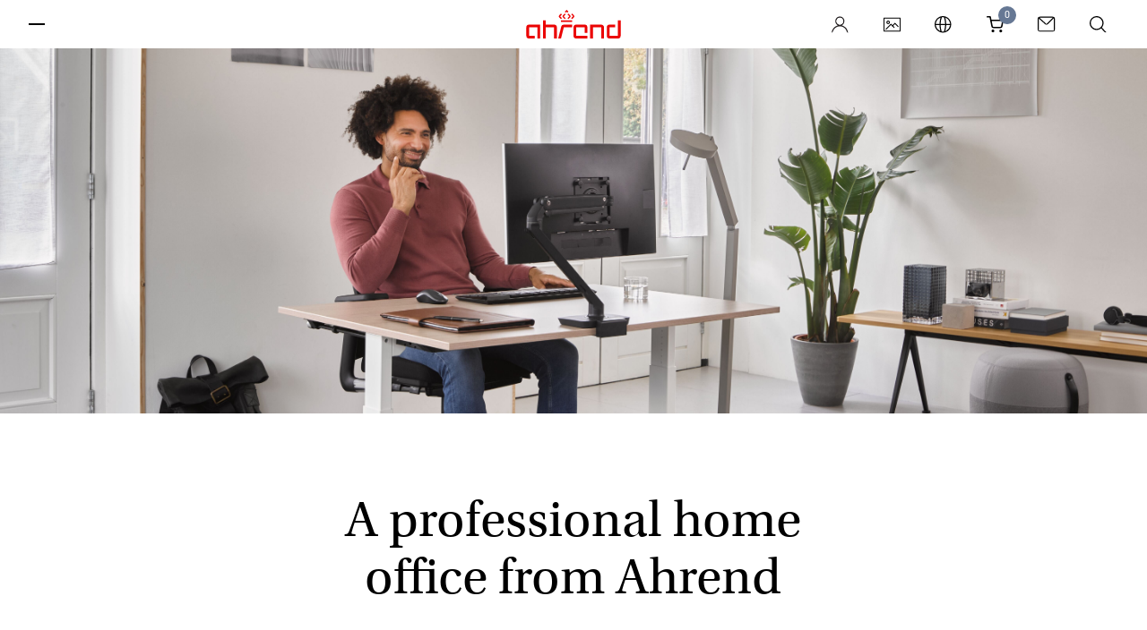

--- FILE ---
content_type: text/html; charset=utf-8
request_url: https://www.ahrend.com/en/working-from-home/prodrive/
body_size: 12654
content:



<!doctype html>
<html lang="en" class="no-js style-ahrend">
<head>
    <meta charset="utf-8">
    <meta name="viewport" content="width=device-width, initial-scale=1.0">
    <meta http-equiv="x-ua-compatible" content="ie=edge">

    <meta name="apple-mobile-web-app-title" content="Ahrend">
    <meta name="application-name" content="Ahrend">
    <meta name="msapplication-TileColor" content="#ffffff">
    <meta name="theme-color" content="#ffffff">


    <script>
        window.dataLayer = window.dataLayer || [];
    </script>

        <meta name="robots" content="noindex" />

    <!-- Google Tag Manager -->
<script>(function(w,d,s,l,i){w[l]=w[l]||[];w[l].push({'gtm.start':
new Date().getTime(),event:'gtm.js'});var f=d.getElementsByTagName(s)[0],
j=d.createElement(s),dl=l!='dataLayer'?'&l='+l:'';j.async=true;j.src=
'https://www.googletagmanager.com/gtm.js?id='+i+dl+ '&gtm_auth=dHA0h3X7rwBtChHQ_snHew&gtm_preview=env-2&gtm_cookies_win=x';f.parentNode.insertBefore(j,f);
})(window,document,'script','dataLayer','GTM-TT59L2');</script>
<!-- End Google Tag Manager -->

    

    <link rel="preload" as="font" type="font/woff2" crossorigin href="/static/template-ahrend/fonts/38DB77_3_0.woff2" />
    <link rel="preload" as="font" type="font/woff2" crossorigin href="/static/template-ahrend/fonts/38DB77_5_0.woff2" />
    <link rel="preload" as="style" href="/static/template-ahrend/fonts/myfonts.css?v=cb=1.1.9511.26573">
    <link rel="preload" as="style" href="/static/template-ahrend/fonts/typekit.css?v=cb=1.1.9511.26573">
    <link rel="preload" as="style" href="/static/template-ahrend/css/all.css?v=cb=1.1.9511.26573">

    <link rel="preconnect" href="https://www.google-analytics.com">
    <link rel="preconnect" href="https://static.hotjar.com">
    <link rel="preconnect" href="https://use.typekit.net">
    <link rel="preconnect" href="https://p.typekit.net">
    <link rel="preconnect" href="https://www.gstatic.com">
    <link rel="preconnect" href="https://hello.myfonts.net">
    <link rel="preconnect" href="https://www.googletagmanager.com">

    <link rel="icon" type="image/x-icon" href="/static/template-ahrend/favicon/favicon.ico">
    <link rel="apple-touch-icon" sizes="180x180" href="/static/template-ahrend/favicon/apple-touch-icon.png">
    <link rel="icon" type="image/png" sizes="32x32" href="/static/template-ahrend/favicon/favicon-32x32.png">
    <link rel="icon" type="image/png" sizes="16x16" href="/static/template-ahrend/favicon/favicon-16x16.png">
    <link rel="manifest" href="/static/template-ahrend/favicon/site.webmanifest">
    <link rel="mask-icon" color="#eb0303" href="/static/template-ahrend/favicon/safari-pinned-tab.svg">

    <link rel="stylesheet" href="/static/template-ahrend/css/all.css?v=cb=1.1.9511.26573">
    <link rel="stylesheet" href="/static/template-ahrend/fonts/myfonts.css?v=cb=1.1.9511.26573">
    <link rel="preload" as="style" onload="this.onload=null;this.rel='stylesheet';" href="/static/template-ahrend/css/vendor.css?v=cb=1.1.9511.26573">
    <noscript><link rel="stylesheet" href="/static/template-ahrend/css/vendor.css?v=cb=1.1.9511.26573"></noscript>

    
<link href="https://www.ahrend.com/en/working-from-home/prodrive/" rel="canonical" />

<link href="https://www.ahrend.com/en/working-from-home/prodrive/" hreflang="en" rel="alternate" /><link href="https://www.ahrend.com/nl/thuiswerkactie/prodrive/" hreflang="nl" rel="alternate" /><link href="https://www.ahrend.com/ro/working-from-home/prodrive/" hreflang="ro" rel="alternate" /><link href="https://www.ahrend.com/de/working-from-home/prodrive/" hreflang="de" rel="alternate" /><link href="https://www.ahrend.com/cz/working-from-home/prodrive/" hreflang="cs" rel="alternate" /><link href="https://www.ahrend.com/zh/working-from-home/prodrive/" hreflang="zh" rel="alternate" /><link href="https://www.ahrend.com/fr/boutique-en-ligne/prodrive/" hreflang="fr" rel="alternate" />
<meta name="description">
<meta name="keywords">

<meta property="og:title">
<meta property="og:image" content="">
<meta property="og:description">
<meta property="og:url" content="https://www.ahrend.com:80/en/working-from-home/prodrive/">
<meta property="og:type" content="website">
<meta name="twitter:card" content="summary_large_image">



    <script nonce="ed14b07e-04f5-4777-b1c8-bf5d8219f7c2">
!function(T,l,y){var S=T.location,k="script",D="instrumentationKey",C="ingestionendpoint",I="disableExceptionTracking",E="ai.device.",b="toLowerCase",w="crossOrigin",N="POST",e="appInsightsSDK",t=y.name||"appInsights";(y.name||T[e])&&(T[e]=t);var n=T[t]||function(d){var g=!1,f=!1,m={initialize:!0,queue:[],sv:"5",version:2,config:d};function v(e,t){var n={},a="Browser";return n[E+"id"]=a[b](),n[E+"type"]=a,n["ai.operation.name"]=S&&S.pathname||"_unknown_",n["ai.internal.sdkVersion"]="javascript:snippet_"+(m.sv||m.version),{time:function(){var e=new Date;function t(e){var t=""+e;return 1===t.length&&(t="0"+t),t}return e.getUTCFullYear()+"-"+t(1+e.getUTCMonth())+"-"+t(e.getUTCDate())+"T"+t(e.getUTCHours())+":"+t(e.getUTCMinutes())+":"+t(e.getUTCSeconds())+"."+((e.getUTCMilliseconds()/1e3).toFixed(3)+"").slice(2,5)+"Z"}(),iKey:e,name:"Microsoft.ApplicationInsights."+e.replace(/-/g,"")+"."+t,sampleRate:100,tags:n,data:{baseData:{ver:2}}}}var h=d.url||y.src;if(h){function a(e){var t,n,a,i,r,o,s,c,u,p,l;g=!0,m.queue=[],f||(f=!0,t=h,s=function(){var e={},t=d.connectionString;if(t)for(var n=t.split(";"),a=0;a<n.length;a++){var i=n[a].split("=");2===i.length&&(e[i[0][b]()]=i[1])}if(!e[C]){var r=e.endpointsuffix,o=r?e.location:null;e[C]="https://"+(o?o+".":"")+"dc."+(r||"services.visualstudio.com")}return e}(),c=s[D]||d[D]||"",u=s[C],p=u?u+"/v2/track":d.endpointUrl,(l=[]).push((n="SDK LOAD Failure: Failed to load Application Insights SDK script (See stack for details)",a=t,i=p,(o=(r=v(c,"Exception")).data).baseType="ExceptionData",o.baseData.exceptions=[{typeName:"SDKLoadFailed",message:n.replace(/\./g,"-"),hasFullStack:!1,stack:n+"\nSnippet failed to load ["+a+"] -- Telemetry is disabled\nHelp Link: https://go.microsoft.com/fwlink/?linkid=2128109\nHost: "+(S&&S.pathname||"_unknown_")+"\nEndpoint: "+i,parsedStack:[]}],r)),l.push(function(e,t,n,a){var i=v(c,"Message"),r=i.data;r.baseType="MessageData";var o=r.baseData;return o.message='AI (Internal): 99 message:"'+("SDK LOAD Failure: Failed to load Application Insights SDK script (See stack for details) ("+n+")").replace(/\"/g,"")+'"',o.properties={endpoint:a},i}(0,0,t,p)),function(e,t){if(JSON){var n=T.fetch;if(n&&!y.useXhr)n(t,{method:N,body:JSON.stringify(e),mode:"cors"});else if(XMLHttpRequest){var a=new XMLHttpRequest;a.open(N,t),a.setRequestHeader("Content-type","application/json"),a.send(JSON.stringify(e))}}}(l,p))}function i(e,t){f||setTimeout(function(){!t&&m.core||a()},500)}var e=function(){var n=l.createElement(k);n.src=h;var e=y[w];return!e&&""!==e||"undefined"==n[w]||(n[w]=e),n.onload=i,n.onerror=a,n.onreadystatechange=function(e,t){"loaded"!==n.readyState&&"complete"!==n.readyState||i(0,t)},n}();y.ld<0?l.getElementsByTagName("head")[0].appendChild(e):setTimeout(function(){l.getElementsByTagName(k)[0].parentNode.appendChild(e)},y.ld||0)}try{m.cookie=l.cookie}catch(p){}function t(e){for(;e.length;)!function(t){m[t]=function(){var e=arguments;g||m.queue.push(function(){m[t].apply(m,e)})}}(e.pop())}var n="track",r="TrackPage",o="TrackEvent";t([n+"Event",n+"PageView",n+"Exception",n+"Trace",n+"DependencyData",n+"Metric",n+"PageViewPerformance","start"+r,"stop"+r,"start"+o,"stop"+o,"addTelemetryInitializer","setAuthenticatedUserContext","clearAuthenticatedUserContext","flush"]),m.SeverityLevel={Verbose:0,Information:1,Warning:2,Error:3,Critical:4};var s=(d.extensionConfig||{}).ApplicationInsightsAnalytics||{};if(!0!==d[I]&&!0!==s[I]){var c="onerror";t(["_"+c]);var u=T[c];T[c]=function(e,t,n,a,i){var r=u&&u(e,t,n,a,i);return!0!==r&&m["_"+c]({message:e,url:t,lineNumber:n,columnNumber:a,error:i}),r},d.autoExceptionInstrumented=!0}return m}(y.cfg);function a(){y.onInit&&y.onInit(n)}(T[t]=n).queue&&0===n.queue.length?(n.queue.push(a),n.trackPageView({})):a()}(window,document,{src: "https://js.monitor.azure.com/scripts/b/ai.2.gbl.min.js", crossOrigin: "anonymous", cfg: {instrumentationKey: 'bf3c4d0f-d924-4453-8c55-919ff1b37b9f', disableCookiesUsage: false }});
</script>


    <title>Ahrend</title>
    
    
</head>

<body id="body"  >


    

    <!-- Google Tag Manager (noscript) -->
<noscript><iframe src="https://www.googletagmanager.com/ns.html?id=GTM-TT59L2&gtm_auth=dHA0h3X7rwBtChHQ_snHew&gtm_preview=env-2&gtm_cookies_win=x"
height="0" width="0" style="display:none;visibility:hidden"></iframe></noscript>
<!-- End Google Tag Manager (noscript) -->

<div class="wrapper">

    
<style>
    .organization-logo img {
        display: inline-block;
        vertical-align: middle;
        width: auto;
        height: 33px;
    }
</style>

<div class="user-menu" data-module="molecules/user-menu/UserMenu" id="user_menu">
    <div class="user-menu__hamburger">
        <button class="button hamburger side-toggle button--hamburger " id="hamburger" aria-haspopup="true" aria-expanded="true">
            <span>Toggle menu</span>
        </button>
    </div>
    <div aria-label="Ahrend" class="user-menu__logo show-vendor">
        <div class="logo ahrend-logo ahrend-logo--color-red">
            <a href="/en/" class="ahrend-logo__link">
                <svg class="icon ">
                    <use xlink:href="/static/template-ahrend/img/sprite.svg#ahrend-logo" />
                </svg>
            </a>
        </div>

    </div>
    <div class="user-menu__icons">
        
            <div class="user-menu__profile" data-module="molecules/user-menu/ProfileMenu">
                    <a href="/login/SignUpSignInFlow?redirectUrl=%2Flink%2Fa1a6994e34664399b11f1a4cc198dc1b.aspx&amp;userFlow=B2C_1A_signup_signin_prodrive" class="button button--user" title="Login">
                        <svg xmlns="http://www.w3.org/2000/svg" class="icon" viewBox="0 0 23 23">
    <g fill="none" fill-rule="evenodd">
        <g transform="translate(0 -.897)">
            <path fill="#231f20" mask="url(&quot;#a&quot;)" d="M6.575 7.724c0-2.592 2.07-4.702 4.614-4.702s4.615 2.11 4.615 4.702-2.071 4.702-4.615 4.702-4.614-2.11-4.614-4.702m8.648 6.197l-1.247-.486 1.04-.853a6.268 6.268 0 002.322-4.858c0-3.455-2.759-6.264-6.15-6.264-3.39 0-6.146 2.81-6.146 6.264 0 1.872.842 3.64 2.309 4.85l1.038.853-1.247.483C3.183 15.444.452 19.094 0 23.358c.922-.242 1.653-.954 1.975-1.934 1.322-4.012 5.016-6.71 9.194-6.71 4.325 0 8.06 2.824 9.29 7.026.267.91 1.014 1.565 1.886 1.698-.427-4.287-3.154-7.967-7.122-9.517" />
        </g>
        <path fill="#fefefe" d="M15.803 6.827c0-2.592-2.07-4.702-4.613-4.702-2.544 0-4.616 2.11-4.616 4.702s2.072 4.702 4.616 4.702c2.543 0 4.614-2.11 4.614-4.702" />
    </g>
</svg>

                        <span>Login or register</span>
                    </a>
                <button class="button user-toggle button--user" style="display: none" />
            </div>

            <a href="/en/media-bank/" class="button mediabank button--icon" title="Mediabank">
                <svg class="icon "><use xlink:href="/static/template-ahrend/img/sprite.svg#icon-mediabank"></use></svg>
                <span>Mediabank</span>
            </a>


        <a href="#" class="button region-toggle button--icon" title="Languages">
            <svg class="icon "><use xlink:href="/static/template-ahrend/img/sprite.svg#globe"></use></svg>
            <span>Languages</span>
        </a>
            <div class="user-menu__cart">
                <a href="/en/cart/" class="button cart-toggle button--cart" title="Go to shoppingcart">
                    <svg class="icon "><use xlink:href="/static/template-ahrend/img/sprite.svg#cart"></use></svg>
                    <span class="cart-badge">0</span>
                    <span>Shoppingcart</span>
                </a>
                
<div class="cart dropdown-menu dropdown-menu--customized" id="js-cart-popover" style="display: none;">
    <div style="position: relative;">
        <div id="mini-cart-loader" class="loading-cart" style="display: none">
            <div class="loader"></div>
        </div>
        <div id="mini-cart-contents" class="cart-item-listing">
            

<div class="cart__row">
    <p class="cart__heading">
        Shopping cart
    </p>
</div>
<div class="cart__items">
</div>

<div class="cart__footer">
        <p class="cart__subtotal">
            Subtotal (<span class="countItemCartHeader">0</span> items): <span class="amountCartHeader">0,00 &#x20AC;</span>
        </p>

    <div class="cart__actions">
<a class="button button--diapositive" data-legal="False" href="/en/products/webshop/" id="continueShoppingBtn">Continue shopping</a>
        
            <a href="/en/cart/" id="cartBtnId" data-legal="False" class="button button--primary">
Checkout            </a>
        
    </div>
</div>
        </div>
    </div>
</div>

<script>
    window.dataLayer = window.dataLayer || [];
    window.dataLayer.push({
        'ecommerce':
    [],
        'event': 'view_cart'
    });
</script>
            </div>
            <a href="/en/contact/" class="button contact-button close-search button--icon" title="Contact">
                <svg class="icon "><use xlink:href="/static/template-ahrend/img/sprite.svg#email"></use></svg>
                <span>Contact</span>
            </a>
        <button class="button search button--icon" title="Search">
            <svg class="icon "><use xlink:href="/static/template-ahrend/img/sprite.svg#search"></use></svg>
            <span>Search</span>
        </button>
    </div>
    <span class="user-menu__notification">
        Click on the region icon to change the language
    </span>
</div>

    <div id="cart-notification" class="notification notification--success" style="display: none;">
        <div class="notification__backdrop">
            <div id="cart-notification-dialog" class="notification__dialog">
            </div>
        </div>
    </div>

    
<div class="side-menu" id="side_menu" data-module="molecules/side-menu/SideMenu" data-reverse="false" style="overflow-y: auto;">
    <div class="side-menu__header">
        <button class="button side-toggle close-sidemenu button--close" id="button_298276" aria-expanded="false">
            <span>Close</span>
        </button>
        <div class="side-menu__icons">
                <a href="/en/media-bank/" class="button mediabank button--icon" title="Mediabank">
                    <svg class="icon "><use xlink:href="/static/template-ahrend/img/sprite.svg#icon-mediabank"></use></svg>
                    <span>Mediabank</span>
                </a>


            <a href="#" class="button region-toggle button--icon">
                <svg class="icon "><use xlink:href="/static/template-ahrend/img/sprite.svg#globe"></use></svg>
                <span>Languages</span>
            </a>

                <a href="/en/contact/" class="button contact-button close-sidemenu close-search button--icon">
                    <svg class="icon "><use xlink:href="/static/template-ahrend/img/sprite.svg#email"></use></svg>
                    <span>Contact</span>
                </a>

            <button class="button close-sidemenu button--icon search">
                <svg class="icon "><use xlink:href="/static/template-ahrend/img/sprite.svg#search"></use></svg>
                <span>Search</span>
            </button>
        </div>
    </div>
    <div class="side-menu__navigation" id="side-menu__navigation">
        <div class="side-menu__back">
            <button class="side-menu__back__button" data-visible="false">
                <span id="side-menu__active-title">
                    <!-- dynamically filled -->
                </span>
                <svg class="icon arrow--left"><use xlink:href="/static/template-ahrend/img/sprite.svg#arrow-right"></use></svg>
            </button>
        </div>
        <ul id="list_681307" class="navigation-list" data-level="1">
                <li class="item__level_1" data-title="Products" data-level="1">
                        <span class="menu-link menu-button-link" data-image="0">Products</span>
                        <button aria-expanded="false" aria-controls="list_104" class="menu-link menu-button button--expand" data-image="0">
                            Expand
                            <svg width="13px" height="24px" viewBox="0 0 13 24" version="1.1" xmlns="http://www.w3.org/2000/svg" xmlns:xlink="http://www.w3.org/1999/xlink">
    <g id="TOT-Icons-(✓-Eugene-2907)" stroke="none" stroke-width="1" fill="none" fill-rule="evenodd">
        <g id="Icons" transform="translate(-255.000000, -34.000000)" fill="#231F20">
            <path d="M273,50.5515735 L271.661736,51.9587787 L261.5,41.5207883 L251.211621,52 L250,50.6020548 L259.520957,40.8242052 C260.590812,39.7252649 262.460224,39.7252649 263.530079,40.8242052 L273,50.5515735 Z" id="Fill-4" transform="translate(261.500000, 46.000000) rotate(-270.000000) translate(-261.500000, -46.000000) "></path>
        </g>
    </g>
</svg>
                        </button>
                        <ul id="list_104" class="navigation-list" data-level="2">
                                <li class="item__level_2" data-title="All products" data-level="2">
                                    <a href="/en/products/all-products/" class="navigation-link">All products</a>
                                </li>
                                <li class="item__level_2" data-title="Office seating" data-level="2">
                                    <a href="#" class="navigation-link">Office seating</a>
                                        <button aria-expanded="false" aria-controls="list_1073741835" class="menu-link menu-button button--expand">Expand <svg width="13px" height="24px" viewBox="0 0 13 24" version="1.1" xmlns="http://www.w3.org/2000/svg" xmlns:xlink="http://www.w3.org/1999/xlink">
    <g id="TOT-Icons-(✓-Eugene-2907)" stroke="none" stroke-width="1" fill="none" fill-rule="evenodd">
        <g id="Icons" transform="translate(-255.000000, -34.000000)" fill="#231F20">
            <path d="M273,50.5515735 L271.661736,51.9587787 L261.5,41.5207883 L251.211621,52 L250,50.6020548 L259.520957,40.8242052 C260.590812,39.7252649 262.460224,39.7252649 263.530079,40.8242052 L273,50.5515735 Z" id="Fill-4" transform="translate(261.500000, 46.000000) rotate(-270.000000) translate(-261.500000, -46.000000) "></path>
        </g>
    </g>
</svg></button>
                                        <ul id="list_1073741835" class="navigation-list" data-level="3">

                                                <li class="item__level_3" data-title="Office seating" data-level="2">
                                                    <a href="/en/products/office-seating/" class="navigation-link">All Office seating</a>
                                                </li>


                                                <li class="item__level_3" data-title="Office chairs  " data-level="3">
                                                    <a href="/en/products/office-seating/office-chairs/" class="navigation-link">Office chairs  </a>
                                                </li>
                                                <li class="item__level_3" data-title="Standing aids" data-level="3">
                                                    <a href="/en/products/office-seating/standing-aids/" class="navigation-link">Standing aids</a>
                                                </li>
                                                <li class="item__level_3" data-title="Counter chairs  " data-level="3">
                                                    <a href="/en/products/office-seating/counter-chairs/" class="navigation-link">Counter chairs  </a>
                                                </li>
                                        </ul>
                                </li>
                                <li class="item__level_2" data-title="Seating" data-level="2">
                                    <a href="#" class="navigation-link">Seating</a>
                                        <button aria-expanded="false" aria-controls="list_1073741828" class="menu-link menu-button button--expand">Expand <svg width="13px" height="24px" viewBox="0 0 13 24" version="1.1" xmlns="http://www.w3.org/2000/svg" xmlns:xlink="http://www.w3.org/1999/xlink">
    <g id="TOT-Icons-(✓-Eugene-2907)" stroke="none" stroke-width="1" fill="none" fill-rule="evenodd">
        <g id="Icons" transform="translate(-255.000000, -34.000000)" fill="#231F20">
            <path d="M273,50.5515735 L271.661736,51.9587787 L261.5,41.5207883 L251.211621,52 L250,50.6020548 L259.520957,40.8242052 C260.590812,39.7252649 262.460224,39.7252649 263.530079,40.8242052 L273,50.5515735 Z" id="Fill-4" transform="translate(261.500000, 46.000000) rotate(-270.000000) translate(-261.500000, -46.000000) "></path>
        </g>
    </g>
</svg></button>
                                        <ul id="list_1073741828" class="navigation-list" data-level="3">

                                                <li class="item__level_3" data-title="Seating" data-level="2">
                                                    <a href="/en/products/seating/" class="navigation-link">All Seating</a>
                                                </li>


                                                <li class="item__level_3" data-title="Well Collection" data-level="3">
                                                    <a href="/en/products/seating/well-collection2/" class="navigation-link">Well Collection</a>
                                                </li>
                                                <li class="item__level_3" data-title="Stools" data-level="3">
                                                    <a href="/en/products/seating/stools/" class="navigation-link">Stools</a>
                                                </li>
                                                <li class="item__level_3" data-title="Hospitality chairs" data-level="3">
                                                    <a href="/en/products/seating/hospitality-chairs/" class="navigation-link">Hospitality chairs</a>
                                                </li>
                                                <li class="item__level_3" data-title="Educational seating" data-level="3">
                                                    <a href="/en/products/seating/educational-seating/" class="navigation-link">Educational seating</a>
                                                </li>
                                                <li class="item__level_3" data-title="Armchairs" data-level="3">
                                                    <a href="/en/products/seating/armchairs/" class="navigation-link">Armchairs</a>
                                                </li>
                                                <li class="item__level_3" data-title="Sofas" data-level="3">
                                                    <a href="/en/products/seating/sofas/" class="navigation-link">Sofas</a>
                                                </li>
                                                <li class="item__level_3" data-title="Booth seating and high-back seating" data-level="3">
                                                    <a href="/en/products/seating/booth-seating-and-high-back-seating/" class="navigation-link">Booth seating and high-back seating</a>
                                                </li>
                                                <li class="item__level_3" data-title="Benches and poufs  " data-level="3">
                                                    <a href="/en/products/seating/benches-and-poufs/" class="navigation-link">Benches and poufs  </a>
                                                </li>
                                                <li class="item__level_3" data-title="Chaise lounges and daybeds" data-level="3">
                                                    <a href="/en/products/seating/chaise-lounges-and-daybeds/" class="navigation-link">Chaise lounges and daybeds</a>
                                                </li>
                                        </ul>
                                </li>
                                <li class="item__level_2" data-title="Desks" data-level="2">
                                    <a href="#" class="navigation-link">Desks</a>
                                        <button aria-expanded="false" aria-controls="list_1073741826" class="menu-link menu-button button--expand">Expand <svg width="13px" height="24px" viewBox="0 0 13 24" version="1.1" xmlns="http://www.w3.org/2000/svg" xmlns:xlink="http://www.w3.org/1999/xlink">
    <g id="TOT-Icons-(✓-Eugene-2907)" stroke="none" stroke-width="1" fill="none" fill-rule="evenodd">
        <g id="Icons" transform="translate(-255.000000, -34.000000)" fill="#231F20">
            <path d="M273,50.5515735 L271.661736,51.9587787 L261.5,41.5207883 L251.211621,52 L250,50.6020548 L259.520957,40.8242052 C260.590812,39.7252649 262.460224,39.7252649 263.530079,40.8242052 L273,50.5515735 Z" id="Fill-4" transform="translate(261.500000, 46.000000) rotate(-270.000000) translate(-261.500000, -46.000000) "></path>
        </g>
    </g>
</svg></button>
                                        <ul id="list_1073741826" class="navigation-list" data-level="3">

                                                <li class="item__level_3" data-title="Desks" data-level="2">
                                                    <a href="/en/products/desks/" class="navigation-link">All Desks</a>
                                                </li>


                                                <li class="item__level_3" data-title="Solo desks" data-level="3">
                                                    <a href="/en/products/desks/solo-desks/" class="navigation-link">Solo desks</a>
                                                </li>
                                                <li class="item__level_3" data-title="Duo desks" data-level="3">
                                                    <a href="/en/products/desks/duo-desks/" class="navigation-link">Duo desks</a>
                                                </li>
                                                <li class="item__level_3" data-title="Trio desks" data-level="3">
                                                    <a href="/en/products/desks/trio-desks/" class="navigation-link">Trio desks</a>
                                                </li>
                                                <li class="item__level_3" data-title="Bench desks" data-level="3">
                                                    <a href="/en/products/desks/bench-desks/" class="navigation-link">Bench desks</a>
                                                </li>
                                        </ul>
                                </li>
                                <li class="item__level_2" data-title="Tables" data-level="2">
                                    <a href="#" class="navigation-link">Tables</a>
                                        <button aria-expanded="false" aria-controls="list_1073741827" class="menu-link menu-button button--expand">Expand <svg width="13px" height="24px" viewBox="0 0 13 24" version="1.1" xmlns="http://www.w3.org/2000/svg" xmlns:xlink="http://www.w3.org/1999/xlink">
    <g id="TOT-Icons-(✓-Eugene-2907)" stroke="none" stroke-width="1" fill="none" fill-rule="evenodd">
        <g id="Icons" transform="translate(-255.000000, -34.000000)" fill="#231F20">
            <path d="M273,50.5515735 L271.661736,51.9587787 L261.5,41.5207883 L251.211621,52 L250,50.6020548 L259.520957,40.8242052 C260.590812,39.7252649 262.460224,39.7252649 263.530079,40.8242052 L273,50.5515735 Z" id="Fill-4" transform="translate(261.500000, 46.000000) rotate(-270.000000) translate(-261.500000, -46.000000) "></path>
        </g>
    </g>
</svg></button>
                                        <ul id="list_1073741827" class="navigation-list" data-level="3">

                                                <li class="item__level_3" data-title="Tables" data-level="2">
                                                    <a href="/en/products/tables/" class="navigation-link">All Tables</a>
                                                </li>


                                                <li class="item__level_3" data-title="Coffee and side tables" data-level="3">
                                                    <a href="/en/products/tables/coffee-and-side-tables/" class="navigation-link">Coffee and side tables</a>
                                                </li>
                                                <li class="item__level_3" data-title="Conference and meeting tables " data-level="3">
                                                    <a href="/en/products/tables/conference-and-meeting-tables/" class="navigation-link">Conference and meeting tables </a>
                                                </li>
                                                <li class="item__level_3" data-title="Educational tables" data-level="3">
                                                    <a href="/en/products/tables/educational-tables/" class="navigation-link">Educational tables</a>
                                                </li>
                                        </ul>
                                </li>
                                <li class="item__level_2" data-title="Office pods" data-level="2">
                                    <a href="/en/products/office-pods/" class="navigation-link">Office pods</a>
                                </li>
                                <li class="item__level_2" data-title="Storage" data-level="2">
                                    <a href="#" class="navigation-link">Storage</a>
                                        <button aria-expanded="false" aria-controls="list_1073741831" class="menu-link menu-button button--expand">Expand <svg width="13px" height="24px" viewBox="0 0 13 24" version="1.1" xmlns="http://www.w3.org/2000/svg" xmlns:xlink="http://www.w3.org/1999/xlink">
    <g id="TOT-Icons-(✓-Eugene-2907)" stroke="none" stroke-width="1" fill="none" fill-rule="evenodd">
        <g id="Icons" transform="translate(-255.000000, -34.000000)" fill="#231F20">
            <path d="M273,50.5515735 L271.661736,51.9587787 L261.5,41.5207883 L251.211621,52 L250,50.6020548 L259.520957,40.8242052 C260.590812,39.7252649 262.460224,39.7252649 263.530079,40.8242052 L273,50.5515735 Z" id="Fill-4" transform="translate(261.500000, 46.000000) rotate(-270.000000) translate(-261.500000, -46.000000) "></path>
        </g>
    </g>
</svg></button>
                                        <ul id="list_1073741831" class="navigation-list" data-level="3">

                                                <li class="item__level_3" data-title="Storage" data-level="2">
                                                    <a href="/en/products/storage/" class="navigation-link">All Storage</a>
                                                </li>


                                                <li class="item__level_3" data-title="Lockers" data-level="3">
                                                    <a href="/en/products/storage/lockers/" class="navigation-link">Lockers</a>
                                                </li>
                                                <li class="item__level_3" data-title="Cabinets" data-level="3">
                                                    <a href="/en/products/storage/cabinets/" class="navigation-link">Cabinets</a>
                                                </li>
                                                <li class="item__level_3" data-title="Pedestals" data-level="3">
                                                    <a href="/en/products/storage/pedestals/" class="navigation-link">Pedestals</a>
                                                </li>
                                                <li class="item__level_3" data-title="Shelving systems" data-level="3">
                                                    <a href="/en/products/storage/shelving-systems/" class="navigation-link">Shelving systems</a>
                                                </li>
                                        </ul>
                                </li>
                                <li class="item__level_2" data-title="Privacy and acoustics" data-level="2">
                                    <a href="#" class="navigation-link">Privacy and acoustics</a>
                                        <button aria-expanded="false" aria-controls="list_1073741830" class="menu-link menu-button button--expand">Expand <svg width="13px" height="24px" viewBox="0 0 13 24" version="1.1" xmlns="http://www.w3.org/2000/svg" xmlns:xlink="http://www.w3.org/1999/xlink">
    <g id="TOT-Icons-(✓-Eugene-2907)" stroke="none" stroke-width="1" fill="none" fill-rule="evenodd">
        <g id="Icons" transform="translate(-255.000000, -34.000000)" fill="#231F20">
            <path d="M273,50.5515735 L271.661736,51.9587787 L261.5,41.5207883 L251.211621,52 L250,50.6020548 L259.520957,40.8242052 C260.590812,39.7252649 262.460224,39.7252649 263.530079,40.8242052 L273,50.5515735 Z" id="Fill-4" transform="translate(261.500000, 46.000000) rotate(-270.000000) translate(-261.500000, -46.000000) "></path>
        </g>
    </g>
</svg></button>
                                        <ul id="list_1073741830" class="navigation-list" data-level="3">

                                                <li class="item__level_3" data-title="Privacy and acoustics" data-level="2">
                                                    <a href="/en/products/privacy-and-acoustics/" class="navigation-link">All Privacy and acoustics</a>
                                                </li>


                                                <li class="item__level_3" data-title="Table panels" data-level="3">
                                                    <a href="/en/products/privacy-and-acoustics/table-panels/" class="navigation-link">Table panels</a>
                                                </li>
                                                <li class="item__level_3" data-title="Panels and space dividers" data-level="3">
                                                    <a href="/en/products/privacy-and-acoustics/panels-and-space-dividers/" class="navigation-link">Panels and space dividers</a>
                                                </li>
                                        </ul>
                                </li>
                                <li class="item__level_2" data-title="Accessories and electrification" data-level="2">
                                    <a href="#" class="navigation-link">Accessories and electrification</a>
                                        <button aria-expanded="false" aria-controls="list_1073741832" class="menu-link menu-button button--expand">Expand <svg width="13px" height="24px" viewBox="0 0 13 24" version="1.1" xmlns="http://www.w3.org/2000/svg" xmlns:xlink="http://www.w3.org/1999/xlink">
    <g id="TOT-Icons-(✓-Eugene-2907)" stroke="none" stroke-width="1" fill="none" fill-rule="evenodd">
        <g id="Icons" transform="translate(-255.000000, -34.000000)" fill="#231F20">
            <path d="M273,50.5515735 L271.661736,51.9587787 L261.5,41.5207883 L251.211621,52 L250,50.6020548 L259.520957,40.8242052 C260.590812,39.7252649 262.460224,39.7252649 263.530079,40.8242052 L273,50.5515735 Z" id="Fill-4" transform="translate(261.500000, 46.000000) rotate(-270.000000) translate(-261.500000, -46.000000) "></path>
        </g>
    </g>
</svg></button>
                                        <ul id="list_1073741832" class="navigation-list" data-level="3">

                                                <li class="item__level_3" data-title="Accessories and electrification" data-level="2">
                                                    <a href="/en/products/accessories-and-electrification/" class="navigation-link">All Accessories and electrification</a>
                                                </li>


                                                <li class="item__level_3" data-title="Lighting" data-level="3">
                                                    <a href="/en/products/accessories-and-electrification/lighting/" class="navigation-link">Lighting</a>
                                                </li>
                                                <li class="item__level_3" data-title="Accessories" data-level="3">
                                                    <a href="/en/products/accessories-and-electrification/accessories/" class="navigation-link">Accessories</a>
                                                </li>
                                                <li class="item__level_3" data-title="Coat stands and coat racks" data-level="3">
                                                    <a href="/en/products/accessories-and-electrification/coat-stands-and-coat-racks/" class="navigation-link">Coat stands and coat racks</a>
                                                </li>
                                        </ul>
                                </li>
                        </ul>
                </li>
                <li class="item__level_1" data-title="Webshop" data-level="1">
                        <a href="/en/webshop/" class="menu-link menu-button-link">
                            Webshop
                        </a>
                </li>
                <li class="item__level_1" data-title="Services" data-level="1">
                        <span class="menu-link menu-button-link" data-image="2">Services</span>
                        <button aria-expanded="false" aria-controls="list_15" class="menu-link menu-button button--expand" data-image="2">
                            Expand
                            <svg width="13px" height="24px" viewBox="0 0 13 24" version="1.1" xmlns="http://www.w3.org/2000/svg" xmlns:xlink="http://www.w3.org/1999/xlink">
    <g id="TOT-Icons-(✓-Eugene-2907)" stroke="none" stroke-width="1" fill="none" fill-rule="evenodd">
        <g id="Icons" transform="translate(-255.000000, -34.000000)" fill="#231F20">
            <path d="M273,50.5515735 L271.661736,51.9587787 L261.5,41.5207883 L251.211621,52 L250,50.6020548 L259.520957,40.8242052 C260.590812,39.7252649 262.460224,39.7252649 263.530079,40.8242052 L273,50.5515735 Z" id="Fill-4" transform="translate(261.500000, 46.000000) rotate(-270.000000) translate(-261.500000, -46.000000) "></path>
        </g>
    </g>
</svg>
                        </button>
                        <ul id="list_15" class="navigation-list" data-level="2">
                                <li class="item__level_2" data-title="All services" data-level="2">
                                    <a href="/en/services/" class="navigation-link">All services</a>
                                </li>
                                <li class="item__level_2" data-title="Ahrend Design Studio" data-level="2">
                                    <a href="/en/services/Ahrend-Design-Studio/" class="navigation-link">Ahrend Design Studio</a>
                                </li>
                                <li class="item__level_2" data-title="Furniture as a Service" data-level="2">
                                    <a href="/en/services/furniture-as-a-service/" class="navigation-link">Furniture as a Service</a>
                                </li>
                                <li class="item__level_2" data-title="Asset Management" data-level="2">
                                    <a href="/en/services/Asset-Management/" class="navigation-link">Asset Management</a>
                                </li>
                                <li class="item__level_2" data-title="Buying office furniture" data-level="2">
                                    <a href="/en/services/Buying-office-furniture/" class="navigation-link">Buying office furniture</a>
                                </li>
                                <li class="item__level_2" data-title="Furniture Service Team" data-level="2">
                                    <a href="/en/services/Furniture-Service-Team/" class="navigation-link">Furniture Service Team</a>
                                </li>
                                <li class="item__level_2" data-title="Project management" data-level="2">
                                    <a href="/en/services/Project-Management/" class="navigation-link">Project management</a>
                                </li>
                                <li class="item__level_2" data-title="Store furnishings" data-level="2">
                                    <a href="/en/services/store-furnishings/" class="navigation-link">Store furnishings</a>
                                </li>
                                <li class="item__level_2" data-title="Work from home service" data-level="2">
                                    <a href="/en/services/Working-from-home-total-solution/" class="navigation-link">Work from home service</a>
                                </li>
                                <li class="item__level_2" data-title="Smart office" data-level="2">
                                    <a href="/en/services/Smart-Office/" class="navigation-link">Smart office</a>
                                </li>
                                <li class="item__level_2" data-title="Fit-out" data-level="2">
                                    <a href="/en/services/Fit-Out/" class="navigation-link">Fit-out</a>
                                </li>
                        </ul>
                </li>
                <li class="item__level_1" data-title="Cases" data-level="1">
                        <span class="menu-link menu-button-link" data-image="3">Cases</span>
                        <button aria-expanded="false" aria-controls="list_16" class="menu-link menu-button button--expand" data-image="3">
                            Expand
                            <svg width="13px" height="24px" viewBox="0 0 13 24" version="1.1" xmlns="http://www.w3.org/2000/svg" xmlns:xlink="http://www.w3.org/1999/xlink">
    <g id="TOT-Icons-(✓-Eugene-2907)" stroke="none" stroke-width="1" fill="none" fill-rule="evenodd">
        <g id="Icons" transform="translate(-255.000000, -34.000000)" fill="#231F20">
            <path d="M273,50.5515735 L271.661736,51.9587787 L261.5,41.5207883 L251.211621,52 L250,50.6020548 L259.520957,40.8242052 C260.590812,39.7252649 262.460224,39.7252649 263.530079,40.8242052 L273,50.5515735 Z" id="Fill-4" transform="translate(261.500000, 46.000000) rotate(-270.000000) translate(-261.500000, -46.000000) "></path>
        </g>
    </g>
</svg>
                        </button>
                        <ul id="list_16" class="navigation-list" data-level="2">
                                <li class="item__level_2" data-title="All cases" data-level="2">
                                    <a href="/en/cases/" class="navigation-link">All cases</a>
                                </li>
                                <li class="item__level_2" data-title="Office" data-level="2">
                                    <a href="/en/cases/office/" class="navigation-link">Office</a>
                                </li>
                                <li class="item__level_2" data-title="Education" data-level="2">
                                    <a href="/en/cases/education/" class="navigation-link">Education</a>
                                </li>
                                <li class="item__level_2" data-title="Healthcare" data-level="2">
                                    <a href="/en/cases/healthcare/" class="navigation-link">Healthcare</a>
                                </li>
                                <li class="item__level_2" data-title="Working from home" data-level="2">
                                    <a href="/en/cases/Working-from-home/" class="navigation-link">Working from home</a>
                                </li>
                                <li class="item__level_2" data-title="Store furnishings" data-level="2">
                                    <a href="/en/cases/store-furnishings/" class="navigation-link">Store furnishings</a>
                                </li>
                                <li class="item__level_2" data-title="Fit-out" data-level="2">
                                    <a href="/en/cases/fit-out/" class="navigation-link">Fit-out</a>
                                </li>
                        </ul>
                </li>
                <li class="item__level_1" data-title="Vitalising Workspaces" data-level="1">
                        <a href="/en/vitalising-workspaces/" class="menu-link menu-button-link">
                            Vitalising Workspaces
                        </a>
                </li>
                <li class="item__level_1" data-title="About Ahrend" data-level="1">
                        <span class="menu-link menu-button-link" data-image="5">About Ahrend</span>
                        <button aria-expanded="false" aria-controls="list_19" class="menu-link menu-button button--expand" data-image="5">
                            Expand
                            <svg width="13px" height="24px" viewBox="0 0 13 24" version="1.1" xmlns="http://www.w3.org/2000/svg" xmlns:xlink="http://www.w3.org/1999/xlink">
    <g id="TOT-Icons-(✓-Eugene-2907)" stroke="none" stroke-width="1" fill="none" fill-rule="evenodd">
        <g id="Icons" transform="translate(-255.000000, -34.000000)" fill="#231F20">
            <path d="M273,50.5515735 L271.661736,51.9587787 L261.5,41.5207883 L251.211621,52 L250,50.6020548 L259.520957,40.8242052 C260.590812,39.7252649 262.460224,39.7252649 263.530079,40.8242052 L273,50.5515735 Z" id="Fill-4" transform="translate(261.500000, 46.000000) rotate(-270.000000) translate(-261.500000, -46.000000) "></path>
        </g>
    </g>
</svg>
                        </button>
                        <ul id="list_19" class="navigation-list" data-level="2">
                                <li class="item__level_2" data-title="About Ahrend" data-level="2">
                                    <a href="/en/About-Ahrend/" class="navigation-link">About Ahrend</a>
                                </li>
                                <li class="item__level_2" data-title="Sustainability at Ahrend" data-level="2">
                                    <a href="/en/About-Ahrend/making-a-difference-together/" class="navigation-link">Sustainability at Ahrend</a>
                                </li>
                                <li class="item__level_2" data-title="Working at Ahrend" data-level="2">
                                    <a href="/en/About-Ahrend/working-at-Ahrend/" class="navigation-link">Working at Ahrend</a>
                                </li>
                                <li class="item__level_2" data-title="Brands of Ahrend" data-level="2">
                                    <a href="/en/About-Ahrend/brands-of-Ahrend/" class="navigation-link">Brands of Ahrend</a>
                                </li>
                                <li class="item__level_2" data-title="Press and publications" data-level="2">
                                    <a href="/en/About-Ahrend/press-and-publications/" class="navigation-link">Press and publications</a>
                                </li>
                                <li class="item__level_2" data-title="Designers" data-level="2">
                                    <a href="#" class="navigation-link">Designers</a>
                                        <button aria-expanded="false" aria-controls="list_35" class="menu-link menu-button button--expand">Expand <svg width="13px" height="24px" viewBox="0 0 13 24" version="1.1" xmlns="http://www.w3.org/2000/svg" xmlns:xlink="http://www.w3.org/1999/xlink">
    <g id="TOT-Icons-(✓-Eugene-2907)" stroke="none" stroke-width="1" fill="none" fill-rule="evenodd">
        <g id="Icons" transform="translate(-255.000000, -34.000000)" fill="#231F20">
            <path d="M273,50.5515735 L271.661736,51.9587787 L261.5,41.5207883 L251.211621,52 L250,50.6020548 L259.520957,40.8242052 C260.590812,39.7252649 262.460224,39.7252649 263.530079,40.8242052 L273,50.5515735 Z" id="Fill-4" transform="translate(261.500000, 46.000000) rotate(-270.000000) translate(-261.500000, -46.000000) "></path>
        </g>
    </g>
</svg></button>
                                        <ul id="list_35" class="navigation-list" data-level="3">



                                                <li class="item__level_3" data-title="All our designers" data-level="3">
                                                    <a href="/en/About-Ahrend/designers/all-our-designers/" class="navigation-link">All our designers</a>
                                                </li>
                                                <li class="item__level_3" data-title="Friso Kramer" data-level="3">
                                                    <a href="/en/About-Ahrend/designers/friso-kramer/" class="navigation-link">Friso Kramer</a>
                                                </li>
                                                <li class="item__level_3" data-title="Marck Haans" data-level="3">
                                                    <a href="/en/About-Ahrend/designers/Marck-Haans/" class="navigation-link">Marck Haans</a>
                                                </li>
                                                <li class="item__level_3" data-title="Ben van Berkel" data-level="3">
                                                    <a href="/en/About-Ahrend/designers/ben-van-berkel/" class="navigation-link">Ben van Berkel</a>
                                                </li>
                                        </ul>
                                </li>
                                <li class="item__level_2" data-title="Stories" data-level="2">
                                    <a href="/en/About-Ahrend/Stories/" class="navigation-link">Stories</a>
                                </li>
                        </ul>
                </li>
                <li class="item__level_1" data-title="Contact" data-level="1">
                        <a href="/en/contact/" class="menu-link menu-button-link">
                            Contact
                        </a>
                </li>
        </ul>
    </div>
    <div class="side-menu__content">
            <figure data-type="" class="figure" id="figure_104">
                <a class="image__link">
                    





<picture>
            <source data-srcset="https://www.mediabank-collection.com/m/6292696a15d46322/landscapew-Remode-Aero-Retreat.jpg" media="(min-width: 8000px)">
            <source data-srcset="https://www.mediabank-collection.com/m/6292696a15d46322/landscapexl-Remode-Aero-Retreat.jpg" media="(min-width: 1440px)">

        <img 
             alt="Remode, Aero, Retreat   landscapexl"
             title="Remode, Aero, Retreat"
             data-src="https://www.mediabank-collection.com/m/6292696a15d46322/landscapem-Remode-Aero-Retreat.jpg"
             class="js-lazy"
             width="1400"
             height="500" />
</picture>



                </a>
            </figure>
            <figure data-type="" class="figure" id="figure_6933">
                <a class="image__link">
                    


                </a>
            </figure>
            <figure data-type="" class="figure" id="figure_15">
                <a class="image__link">
                    


                </a>
            </figure>
            <figure data-type="" class="figure" id="figure_16">
                <a class="image__link">
                    


                </a>
            </figure>
            <figure data-type="" class="figure" id="figure_44390">
                <a class="image__link">
                    


                </a>
            </figure>
            <figure data-type="" class="figure" id="figure_19">
                <a class="image__link">
                    


                </a>
            </figure>
            <figure data-type="" class="figure" id="figure_1668">
                <a class="image__link">
                    


                </a>
            </figure>
    </div>
</div>


<div class="mobile-header g0">
    <button class="button region-switch button--close" id="button_216161">
        <span>Close</span>
    </button>
    <div class="mobile-header__icons">
        <a href="#" class="button region-switch anchor-link close-sidemenu close-search button--icon">
            <svg class="icon "><use xlink:href="/static/template-ahrend/img/sprite.svg#email"></use></svg>
            <span>Contact</span>
        </a>
        <a href="#" class="button close-sidemenu button--icon search region-switch">
            <svg class="icon "><use xlink:href="/static/template-ahrend/img/sprite.svg#search"></use></svg>
            <span>Search</span>
        </a>
    </div>
</div>

<section class="country-selector g0 outter grid__12"
         id="region_selector"
         data-regionanchor=".button--diapositive"
         data-newsession="false"
         data-toggle=".region-toggle"
         data-close=".region-switch"
         data-menu=".mobile-header"
         data-header=".region-selector__header"
         data-countrylistitem=".country-selector-list__item"
         data-countrytoggle=".button--country"
         data-module="molecules/country-selector/HandleModal"
         data-open="false">
    <div class="selector-logo g2">
        <div class="logo-wrapper">
            <div class="logo ahrend-logo ahrend-logo--color-red">
                <a href="/en/" class="ahrend-logo__link">
                    <svg class="icon "><use xlink:href="/static/template-ahrend/img/sprite.svg#ahrend-logo" /></svg>
                </a>
            </div>
        </div>
    </div>
    <div class="selector-subtitle g2">
        <h3>Select your Location</h3>
    </div>
    <div class="country-selector-list g2">
            <ul>
                    <li class="country-selector-list__item ">
                        <button type="button" class="button button--country">
                            <span class="flag-icon" style="background-image: url('/static/template-ahrend/img/flags/austria-flag.jpg');"></span>
                            <span class="country-name">Austria</span>
                        </button>

                            <div class="languages">
                                <ul class="languages__list">
                                        <li class="language ">

                                            <a disabled=disabled href="#" class="language-link">DE</a>
                                        </li>
                                        <li class="language ">

                                            <a  href="/set-language?page=7fec7054-ecd9-4fa7-9157-9558ff507509&amp;market=austria&amp;lang=en" class="language-link">EN</a>
                                        </li>
                                </ul>
                            </div>
                    </li>
                    <li class="country-selector-list__item ">
                        <button type="button" class="button button--country">
                            <span class="flag-icon" style="background-image: url('/static/template-ahrend/img/flags/belgium-flag.jpg');"></span>
                            <span class="country-name">Belgium</span>
                        </button>

                            <div class="languages">
                                <ul class="languages__list">
                                        <li class="language ">

                                            <a disabled=disabled href="#" class="language-link">DE</a>
                                        </li>
                                        <li class="language ">

                                            <a  href="/set-language?page=7fec7054-ecd9-4fa7-9157-9558ff507509&amp;market=25&amp;lang=en" class="language-link">EN</a>
                                        </li>
                                        <li class="language ">

                                            <a disabled=disabled href="#" class="language-link">FR</a>
                                        </li>
                                        <li class="language ">

                                            <a  href="/set-language?page=7fec7054-ecd9-4fa7-9157-9558ff507509&amp;market=25&amp;lang=nl" class="language-link">NL</a>
                                        </li>
                                </ul>
                            </div>
                    </li>
                    <li class="country-selector-list__item ">
                        <button type="button" class="button button--country">
                            <span class="flag-icon" style="background-image: url('/static/template-ahrend/img/flags/china-flag.jpg');"></span>
                            <span class="country-name">China</span>
                        </button>

                            <div class="languages">
                                <ul class="languages__list">
                                        <li class="language ">

                                            <a  href="/set-language?page=7fec7054-ecd9-4fa7-9157-9558ff507509&amp;market=china&amp;lang=en" class="language-link">EN</a>
                                        </li>
                                        <li class="language ">

                                            <a disabled=disabled href="#" class="language-link">ZH</a>
                                        </li>
                                </ul>
                            </div>
                    </li>
                    <li class="country-selector-list__item ">
                        <button type="button" class="button button--country">
                            <span class="flag-icon" style="background-image: url('/static/template-ahrend/img/flags/croatia-flag.jpg');"></span>
                            <span class="country-name">Croatia</span>
                        </button>

                            <div class="languages">
                                <ul class="languages__list">
                                        <li class="language ">

                                            <a  href="/set-language?page=7fec7054-ecd9-4fa7-9157-9558ff507509&amp;market=croatia&amp;lang=en" class="language-link">EN</a>
                                        </li>
                                </ul>
                            </div>
                    </li>
                    <li class="country-selector-list__item ">
                        <button type="button" class="button button--country">
                            <span class="flag-icon" style="background-image: url('/static/template-ahrend/img/flags/czechrepublic-flag.jpg');"></span>
                            <span class="country-name">Czech Republic</span>
                        </button>

                            <div class="languages">
                                <ul class="languages__list">
                                        <li class="language ">

                                            <a disabled=disabled href="#" class="language-link">CS</a>
                                        </li>
                                        <li class="language ">

                                            <a  href="/set-language?page=7fec7054-ecd9-4fa7-9157-9558ff507509&amp;market=czechrep&amp;lang=en" class="language-link">EN</a>
                                        </li>
                                </ul>
                            </div>
                    </li>
                    <li class="country-selector-list__item ">
                        <button type="button" class="button button--country">
                            <span class="flag-icon" style="background-image: url('/static/template-ahrend/img/flags/dubai-flag.jpg');"></span>
                            <span class="country-name">Dubai</span>
                        </button>

                            <div class="languages">
                                <ul class="languages__list">
                                        <li class="language ">

                                            <a  href="/set-language?page=7fec7054-ecd9-4fa7-9157-9558ff507509&amp;market=dubai&amp;lang=en" class="language-link">EN</a>
                                        </li>
                                </ul>
                            </div>
                    </li>
                    <li class="country-selector-list__item ">
                        <button type="button" class="button button--country">
                            <span class="flag-icon" style="background-image: url('/static/template-ahrend/img/flags/france-flag.jpg');"></span>
                            <span class="country-name">France</span>
                        </button>

                            <div class="languages">
                                <ul class="languages__list">
                                        <li class="language ">

                                            <a  href="/set-language?page=7fec7054-ecd9-4fa7-9157-9558ff507509&amp;market=55&amp;lang=en" class="language-link">EN</a>
                                        </li>
                                        <li class="language ">

                                            <a disabled=disabled href="#" class="language-link">FR</a>
                                        </li>
                                </ul>
                            </div>
                    </li>
                    <li class="country-selector-list__item ">
                        <button type="button" class="button button--country">
                            <span class="flag-icon" style="background-image: url('/static/template-ahrend/img/flags/germany-flag.jpg');"></span>
                            <span class="country-name">Germany</span>
                        </button>

                            <div class="languages">
                                <ul class="languages__list">
                                        <li class="language ">

                                            <a disabled=disabled href="#" class="language-link">DE</a>
                                        </li>
                                        <li class="language ">

                                            <a  href="/set-language?page=7fec7054-ecd9-4fa7-9157-9558ff507509&amp;market=35&amp;lang=en" class="language-link">EN</a>
                                        </li>
                                </ul>
                            </div>
                    </li>
                    <li class="country-selector-list__item ">
                        <button type="button" class="button button--country">
                            <span class="flag-icon" style="background-image: url('/static/template-ahrend/img/flags/global-flag.jpg');"></span>
                            <span class="country-name">Global</span>
                        </button>

                            <div class="languages">
                                <ul class="languages__list">
                                        <li class="language ">

                                            <a  href="/set-language?page=7fec7054-ecd9-4fa7-9157-9558ff507509&amp;market=global&amp;lang=en" class="language-link">EN</a>
                                        </li>
                                </ul>
                            </div>
                    </li>
                    <li class="country-selector-list__item ">
                        <button type="button" class="button button--country">
                            <span class="flag-icon" style="background-image: url('/static/template-ahrend/img/flags/hungary-flag.jpg');"></span>
                            <span class="country-name">Hungary</span>
                        </button>

                            <div class="languages">
                                <ul class="languages__list">
                                        <li class="language ">

                                            <a  href="/set-language?page=7fec7054-ecd9-4fa7-9157-9558ff507509&amp;market=hungary&amp;lang=en" class="language-link">EN</a>
                                        </li>
                                </ul>
                            </div>
                    </li>
                    <li class="country-selector-list__item is-selected">
                        <button type="button" class="button button--country">
                            <span class="flag-icon" style="background-image: url('/static/template-ahrend/img/flags/netherlands-flag.jpg');"></span>
                            <span class="country-name">Netherlands</span>
                        </button>

                            <div class="languages">
                                <ul class="languages__list">
                                        <li class="language is-selected">

                                            <a  href="/set-language?page=7fec7054-ecd9-4fa7-9157-9558ff507509&amp;market=DEFAULT&amp;lang=en" class="language-link">EN</a>
                                        </li>
                                        <li class="language ">

                                            <a  href="/set-language?page=7fec7054-ecd9-4fa7-9157-9558ff507509&amp;market=DEFAULT&amp;lang=nl" class="language-link">NL</a>
                                        </li>
                                </ul>
                            </div>
                    </li>
                    <li class="country-selector-list__item ">
                        <button type="button" class="button button--country">
                            <span class="flag-icon" style="background-image: url('/static/template-ahrend/img/flags/poland-flag.jpg');"></span>
                            <span class="country-name">Poland</span>
                        </button>

                            <div class="languages">
                                <ul class="languages__list">
                                        <li class="language ">

                                            <a  href="/set-language?page=7fec7054-ecd9-4fa7-9157-9558ff507509&amp;market=poland&amp;lang=en" class="language-link">EN</a>
                                        </li>
                                </ul>
                            </div>
                    </li>
                    <li class="country-selector-list__item ">
                        <button type="button" class="button button--country">
                            <span class="flag-icon" style="background-image: url('/static/template-ahrend/img/flags/romania-flag.jpg');"></span>
                            <span class="country-name">Romania</span>
                        </button>

                            <div class="languages">
                                <ul class="languages__list">
                                        <li class="language ">

                                            <a  href="/set-language?page=7fec7054-ecd9-4fa7-9157-9558ff507509&amp;market=romania&amp;lang=en" class="language-link">EN</a>
                                        </li>
                                        <li class="language ">

                                            <a disabled=disabled href="#" class="language-link">RO</a>
                                        </li>
                                </ul>
                            </div>
                    </li>
                    <li class="country-selector-list__item ">
                        <button type="button" class="button button--country">
                            <span class="flag-icon" style="background-image: url('/static/template-ahrend/img/flags/singapore-flag.jpg');"></span>
                            <span class="country-name">Singapore</span>
                        </button>

                            <div class="languages">
                                <ul class="languages__list">
                                        <li class="language ">

                                            <a  href="/set-language?page=7fec7054-ecd9-4fa7-9157-9558ff507509&amp;market=singapor&amp;lang=en" class="language-link">EN</a>
                                        </li>
                                </ul>
                            </div>
                    </li>
                    <li class="country-selector-list__item ">
                        <button type="button" class="button button--country">
                            <span class="flag-icon" style="background-image: url('/static/template-ahrend/img/flags/slovakia-flag.jpg');"></span>
                            <span class="country-name">Slovakia</span>
                        </button>

                            <div class="languages">
                                <ul class="languages__list">
                                        <li class="language ">

                                            <a disabled=disabled href="#" class="language-link">CS</a>
                                        </li>
                                        <li class="language ">

                                            <a  href="/set-language?page=7fec7054-ecd9-4fa7-9157-9558ff507509&amp;market=slovakia&amp;lang=en" class="language-link">EN</a>
                                        </li>
                                </ul>
                            </div>
                    </li>
                    <li class="country-selector-list__item ">
                        <button type="button" class="button button--country">
                            <span class="flag-icon" style="background-image: url('/static/template-ahrend/img/flags/spain-flag.jpg');"></span>
                            <span class="country-name">Spain</span>
                        </button>

                            <div class="languages">
                                <ul class="languages__list">
                                        <li class="language ">

                                            <a  href="/set-language?page=7fec7054-ecd9-4fa7-9157-9558ff507509&amp;market=spain&amp;lang=en" class="language-link">EN</a>
                                        </li>
                                </ul>
                            </div>
                    </li>
                    <li class="country-selector-list__item ">
                        <button type="button" class="button button--country">
                            <span class="flag-icon" style="background-image: url('/static/template-ahrend/img/flags/uk-flag.jpg');"></span>
                            <span class="country-name">UK</span>
                        </button>

                            <div class="languages">
                                <ul class="languages__list">
                                        <li class="language ">

                                            <a  href="/set-language?page=7fec7054-ecd9-4fa7-9157-9558ff507509&amp;market=45&amp;lang=en" class="language-link">EN</a>
                                        </li>
                                </ul>
                            </div>
                    </li>
            </ul>
    </div>
</section>


    <div class="search-bar grid__12" id="search_bar" data-show="false" data-module="atoms/search-bar/SearchBar" data-resultpage="false">
        <form action="/en/search/?query=" method="get" class="g4">
            <input id="txtSeach" placeholder="Search" type="text" tabindex="1" name="query" class="">
            <label>
                <span class="text screenreader">Search</span>
                <svg class="icon "><use xlink:href="/static/template-ahrend/img/sprite.svg#search"></use></svg>
            </label>
            <input type="submit" tabindex="2" class="btn" value="Search">
        </form>
    </div>

    <main class="main" id="main">
        <div class="grid__12 content--l2">
            





        <figure data-type="outter" class="g0 outter figure">
                    





<picture>

        <img 
             alt="header thuiswerkshop"
             title="Thuiswerkshop"
             data-src="https://www.mediabank-collection.com/m/5d7ce8f443a28f30/DownloadLarge-Thuiswerkshop.jpg"
             class="js-lazy"
             width="1400"
             height="500" />
</picture>




                </figure>

<div class="header stickystart g2" id="header">
    <header class="g0 grid__10 page-header page-header--collection">


    <div class="summary g2">
        <h1 class="g0">
            A professional home office from Ahrend
        </h1>


        


        


    </div>
    </header>
</div>



<div class="g0 outter filter-area">
    
    <div class="sub-navigation"  id="sub_navigation">
            <div class="sub-navigation__back ">
                <a href="/en/working-from-home/" class="button  button--backlink ">
                    <svg class="icon arrow--left"><use xlink:href="/static/template-ahrend/img/sprite.svg#arrow-right"></use></svg>
                    <span>Working from home</span>
                </a>
            </div>

            <div class="sub-navigation__title">
                <h4>Prodrive Working From Home</h4>
            </div>

        <div class="sub-navigation__button">
                <a href="/en/contact/" class="button contact-button button--buy">
                    <span>Contact us</span>
                </a>
        </div>
    </div>

</div>




<section class="cluster-text-image  g0 outter">
    <div class="grid__12 content--l2">
    <div class="cluster-text-image__content g0">
        <div class="item item--1 item--odd">
            <div class="item__figure" >
            <figure data-type="" class="figure">





<picture>

        <img 
             alt="prodrive logo"
             title="Prodrive"
             data-src="https://www.mediabank-collection.com/m/995a626a96ef84c/DownloadLarge-Prodrive.jpg"
             class="js-lazy"
             width="1400"
             height="500" />
</picture>


            </figure>
            </div>
            <div class="item__content">
                <h4>Prodrive Working From Home</h4>
                <div class="item__text">
                    <div class="regular paragraph unordered-list-styled">
                        
Welcome to the Prodrive webshop. Simply choose a desk and office chair that suit you. All furniture meets the health and safety guidelines and is therefore ergonomically sound. That way you know for sure that you are in the right place. We wish you a lot of fun working from home!
                    </div>
                </div>
                <div class="item__text">
                    


                    


                </div>
            </div>
        </div>
        <div class="item item--2 item--even">
            <div class="item__content">
                <h4></h4>
                <div class="item__text">
                    <div class="regular paragraph unordered-list-styled">
                        

                    </div>
                </div>
                <div class="item__text">
                    


                    


                </div>
            </div>
            <div class="item__figure" >
            <figure data-type="" class="figure">
            </figure>
            </div>
        </div>
    </div>
    </div>
</section>

    <section class="g2">
        <center>
            <h3></h3>

            




    <a href="/login/SignUpSignInFlow?redirectUrl=%2Flink%2Fa1a6994e34664399b11f1a4cc198dc1b.aspx&amp;userFlow=B2C_1A_signup_signin_prodrive" class="button button--primary">
        Login or register
    </a>


        </center>
    </section>

<div class="regular paragraph unordered-list-styled g2">
            <h2>Privacy</h2>

    
<p>Please note: you're logging in to the Ahrend webshop.&nbsp;<a title="https://www.ahrend.com/globalassets/klantwebshops/privacy-policy-koninklijke-ahrend_webshop-portal-eng.pdf" href="/globalassets/privacy-policy-koninklijke-ahrend_webshop-portal-eng.pdf" target="_blank" rel="noopener">Please read the applicable privacy rules.</a></p>
</div>
<section class="section half-screen g2">

    <div class="item item--1 item--text unordered-list-styled">
        <div class="half-screen__body">
            
<h4>The importance of ergonomics</h4>
<p>We sit too often and too long: during breakfast, in the car, during lunch. Because sitting makes us tired, we plop down on the sofa in the evening. In conclusion: we move too little, which is very stressful for our body. In many cases it is also the cause of back, neck and arm pain. Therefore it is important to alternate between sitting and standing. The right ergonomic office chair and desk can help you to stay fit throughout your working day.</p>

            



            


        </div>
    </div>

        <div class="item item--2 item--figure  item--has-figure ">
            <figure class="figure">
                <div class="figure__caption">







<picture>
            <source data-srcset="https://www.mediabank-collection.com/m/3a2f95ff1842b43/landscapew-Home-Ease-Pyramid-Bench-12-Recharge-45.jpg" media="(min-width: 8000px)">
            <source data-srcset="https://www.mediabank-collection.com/m/3a2f95ff1842b43/landscapexl-Home-Ease-Pyramid-Bench-12-Recharge-45.jpg" media="(min-width: 1440px)">

        <img 
             alt="Home, Ease, Pyramid Bench 12, Recharge 45   landscapexl"
             title="Home, Ease, Pyramid Bench 12, Recharge 45"
             data-src="https://www.mediabank-collection.com/m/3a2f95ff1842b43/landscapem-Home-Ease-Pyramid-Bench-12-Recharge-45.jpg"
             class="js-lazy"
             width="1400"
             height="500" />
</picture>



                </div>
            </figure>
        </div>
</section>
<section class="section half-screen g2">
        <div class="item item--1 item--figure  item--has-figure">
            <figure class="figure">
                <div class="figure__caption">







<picture>
            <source data-srcset="https://www.mediabank-collection.com/m/309e1569afcb69da/landscapew-Home-Prime-Pyramid-Table-02-Well-Armchair.jpg" media="(min-width: 8000px)">
            <source data-srcset="https://www.mediabank-collection.com/m/309e1569afcb69da/landscapexl-Home-Prime-Pyramid-Table-02-Well-Armchair.jpg" media="(min-width: 1440px)">

        <img 
             alt="Home, Prime, Pyramid Table 02, Well Armchair   landscapexl"
             title="Home, Prime, Pyramid Table 02, Well Armchair"
             data-src="https://www.mediabank-collection.com/m/309e1569afcb69da/landscapem-Home-Prime-Pyramid-Table-02-Well-Armchair.jpg"
             class="js-lazy"
             width="1400"
             height="500" />
</picture>



                </div>
            </figure>
        </div>

    <div class="item item--2 item--text unordered-list-styled">
        <div class="half-screen__body">
            
<h4>Create an inspiring home workplace</h4>
<p>Tip 1: Organize your stuff. After all, a clean desk means a clear head.<br /><br />Tip 2: Decorate with plants. They provide extra oxygen and relaxation.<br /><br />Tip 3: Hang a pin board. Surround yourself with inspiring photos, quotes and remind yourself of your goals for this year.<br /><br />Tip 4: Ensure good lighting. A desk lamp with warm light compensates for the blue light of your screen.</p>

            



            


        </div>
    </div>

</section>

<div class="regular paragraph unordered-list-styled g2">
            <h2>Do you have any questions?</h2>

    
<p>If you have any questions, please contact the Ahrend Customer Service by phone on +31 88-0061500, or thuiswerkplek@ahrend.com. They are aware of the agreements made and are happy to help you.</p>
</div>


        </div>
    </main>

</div>

    

<footer class="arl-footer">
    <section class="arl-footer__top">
        <div class="arl-footer__branding"><svg class="icon "><use xlink:href="/static/template-ahrend/img/sprite.svg#ahrend-logo" /></svg></div>
            <ul class="arl-footer__usps">
                    <li class="arl-footer__usps-item"><a href="/en/cases/">Cases</a></li>
                    <li class="arl-footer__usps-item"><a href="/en/About-Ahrend/working-at-Ahrend/">Working at Ahrend</a></li>
                    <li class="arl-footer__usps-item"><a href="/en/dealers/">Dealers</a></li>
                    <li class="arl-footer__usps-item"><a href="/en/About-Ahrend/">About Ahrend</a></li>
                    <li class="arl-footer__usps-item"><a href="/en/newsletter/">Newsletter</a></li>
            </ul>
    </section>

    <section class="arl-footer__bottom">
        <article class="arl-footer__address">
            

<div class="arl-footer__address-trigger" data-module="toggle/Trigger" data-targets="address-toggle">
    <p>
        <svg class="icon"><use xlink:href="/static/template-ahrend/img/sprite.svg#pin" /></svg>
        Showroom Netherlands
    </p>
    <span>
        <svg class="icon arl-footer__address-arrow" data-arl-id="js-address-arrow">
            <use xlink:href="/static/template-ahrend/img/sprite.svg#arrow-right" />
        </svg>
    </span>
</div>
<div class="arl-footer__address-content" data-module="ui/Collapsible" id="address-toggle">
    <p class="arl-footer__address-subtitle">Amsterdam</p>
    <p>
        Laarderhoogtweg 25<br>
        1101 EB Amsterdam<br>
        Netherlands<br>
        T &#x2B;31 (0)88 006 0000<br>
    </p>

    <p>
    </p>

</div>

        </article>
        <div class="arl-footer__bottom-lower">
            <div class="arl-footer__locations-address">
                

<article class="address  ">
    <div class="address__trigger" data-module="toggle/Trigger" data-targets="address-toggle">
        <p class="title">
            Showroom Netherlands
        </p>
        <span>
            <svg class="icon address__trigger__arrow"><use xlink:href="/static/template-ahrend/img/sprite.svg#arrow-right" /></svg>
        </span>
    </div>
    <div class="address__toggle" data-module="ui/Collapsible" id="address-toggle">
        <p class="subtitle">Amsterdam</p>
        <p class="lines">
            T &#x2B;31 (0)88 006 0000<br>
        </p>
    </div>
</article>
<article class="address  ">
    <div class="address__trigger" data-module="toggle/Trigger" data-targets="address-toggle">
        <p class="title">
            Showroom Netherlands
        </p>
        <span>
            <svg class="icon address__trigger__arrow"><use xlink:href="/static/template-ahrend/img/sprite.svg#arrow-right" /></svg>
        </span>
    </div>
    <div class="address__toggle" data-module="ui/Collapsible" id="address-toggle">
        <p class="subtitle">Sint-Oedenrode</p>
        <p class="lines">
            T &#x2B;31 (0)88 006 0000<br>
        </p>
    </div>
</article>
<article class="address  ">
    <div class="address__trigger" data-module="toggle/Trigger" data-targets="address-toggle">
        <p class="title">
            Showroom Belgium
        </p>
        <span>
            <svg class="icon address__trigger__arrow"><use xlink:href="/static/template-ahrend/img/sprite.svg#arrow-right" /></svg>
        </span>
    </div>
    <div class="address__toggle" data-module="ui/Collapsible" id="address-toggle">
        <p class="subtitle">Brussels</p>
        <p class="lines">
            T &#x2B;32 (0)2 716 22 00<br>
        </p>
    </div>
</article>
<article class="address  ">
    <div class="address__trigger" data-module="toggle/Trigger" data-targets="address-toggle">
        <p class="title">
            Showroom United Kingdom
        </p>
        <span>
            <svg class="icon address__trigger__arrow"><use xlink:href="/static/template-ahrend/img/sprite.svg#arrow-right" /></svg>
        </span>
    </div>
    <div class="address__toggle" data-module="ui/Collapsible" id="address-toggle">
        <p class="subtitle">London</p>
        <p class="lines">
            T &#x2B;44 (0)20 7566 7466<br>
        </p>
    </div>
</article>
<article class="address  ">
    <div class="address__trigger" data-module="toggle/Trigger" data-targets="address-toggle">
        <p class="title">
            Showroom France
        </p>
        <span>
            <svg class="icon address__trigger__arrow"><use xlink:href="/static/template-ahrend/img/sprite.svg#arrow-right" /></svg>
        </span>
    </div>
    <div class="address__toggle" data-module="ui/Collapsible" id="address-toggle">
        <p class="subtitle">Paris</p>
        <p class="lines">
            T &#x2B;33 (0)1 40 95 24 54<br>
        </p>
    </div>
</article>
<article class="address  ">
    <div class="address__trigger" data-module="toggle/Trigger" data-targets="address-toggle">
        <p class="title">
            Showroom China
        </p>
        <span>
            <svg class="icon address__trigger__arrow"><use xlink:href="/static/template-ahrend/img/sprite.svg#arrow-right" /></svg>
        </span>
    </div>
    <div class="address__toggle" data-module="ui/Collapsible" id="address-toggle">
        <p class="subtitle">Shanghai</p>
        <p class="lines">
            &#x2B;44 (0)207 430 2882<br>
        </p>
    </div>
</article>
            </div>

            <div class="arl-footer__links">
                    <ul>
                            <li><a href="/en/legal-information/">Terms &amp; Conditions</a></li>
                            <li><a href="/en/legal-information/cookie-declaration/">Cookie declaration</a></li>
                    </ul>
            </div>
        </div>
    </section>

    <section class="arl-footer__socials">
        <ul class="arl-footer__socials-container">
                <li>
                    <a class="arl-footer__socials-icon" href="https://www.facebook.com/ahrendvitalisingworkspaces/" title="Facebook" target="_blank" rel="noopener noreferrer">
                        <svg class="icon ">
                            <use xlink:href="/static/template-ahrend/img/sprite.svg#social-facebook" />
                        </svg>
                    </a>
                </li>
                <li>
                    <a class="arl-footer__socials-icon" href="https://www.linkedin.com/company/12367/admin/" title="LinkedIn" target="_blank" rel="noopener noreferrer">
                        <svg class="icon ">
                            <use xlink:href="/static/template-ahrend/img/sprite.svg#social-linkedin" />
                        </svg>
                    </a>
                </li>
                <li>
                    <a class="arl-footer__socials-icon" href="https://www.youtube.com/channel/UC5x0RhqC5lt6GZx9NsA9WrQ" title="YouTube" target="_blank" rel="noopener noreferrer">
                        <svg class="icon ">
                            <use xlink:href="/static/template-ahrend/img/sprite.svg#social-youtube" />
                        </svg>
                    </a>
                </li>
                <li>
                    <a class="arl-footer__socials-icon" href="https://nl.pinterest.com/ahrend/" title="Pinterest" target="_blank" rel="noopener noreferrer">
                        <svg class="icon ">
                            <use xlink:href="/static/template-ahrend/img/sprite.svg#social-pinterest" />
                        </svg>
                    </a>
                </li>
                <li>
                    <a class="arl-footer__socials-icon" href="https://www.instagram.com/ahrend/" title="Instagram" target="_blank" rel="noopener noreferrer">
                        <svg class="icon ">
                            <use xlink:href="/static/template-ahrend/img/sprite.svg#social-instagram" />
                        </svg>
                    </a>
                </li>
        </ul>
    </section>
</footer>

    <script defer="defer" nonce="ed14b07e-04f5-4777-b1c8-bf5d8219f7c2" src="/Util/Find/epi-util/find.js"></script>
<script nonce="ed14b07e-04f5-4777-b1c8-bf5d8219f7c2">
document.addEventListener('DOMContentLoaded',function(){if(typeof FindApi === 'function'){var api = new FindApi();api.setApplicationUrl('/');api.setServiceApiBaseUrl('/find_v2/');api.processEventFromCurrentUri();api.bindWindowEvents();api.bindAClickEvent();api.sendBufferedEvents();}})
</script>




<script type="text/javascript" src="/static/vendors/jquery/jquery-3.7.1.min.js"></script>
<script type="text/javascript" src="/static/vendors/jquery/jquery.validate.min.js"></script>
<script type="text/javascript" src="/static/vendors/jquery/jquery.validate.unobtrusive.min.js"></script>
<script type="text/javascript" src="/static/vendors/fetch.umd.js"></script>
<script type="text/javascript" src="/static/vendors/promise.js"></script>

        <script type="module" async src="/static/ahrend-corporate/script/cshtml/organizationorders.js?d=639045297497473545"></script>
        <script type="module" async src="/static/ahrend-corporate/script/cshtml/vatnumbercheck.js?d=639045297497473545"></script>
        <script type="module" async src="/static/ahrend-corporate/script/cshtml/ui-elements.js?d=639045297497473545"></script>
        <script type="module" async src="/static/ahrend-corporate/script/cshtml/productconfigurator.js?d=639045297497473545"></script>
        <script type="module" async src="/static/ahrend-corporate/script/cshtml/postalcodecheck.js?d=639045297497473545"></script>
        <script type="module" async src="/static/ahrend-corporate/script/cshtml/organisationemployees.js?d=639045297497473545"></script>
        <script type="module" async src="/static/ahrend-corporate/script/cshtml/form.js?d=639045297497473545"></script>
        <script type="module" async src="/static/ahrend-corporate/script/cshtml/customerorders.js?d=639045297497473545"></script>
        <script type="module" async src="/static/ahrend-corporate/script/cshtml/checkout.js?d=639045297497473545"></script>
        <script type="module" async src="/static/ahrend-corporate/script/cshtml/cartservice.js?d=639045297497473545"></script>
        <script type="module" async src="/static/template-ahrend/js/main.js?d=639045297497473545"></script>

    

    
    <script>
        window.intercomSettings = {
          api_base: "https://api-iam.intercom.io",
          app_id: "bt0oh9qm",
        };
    </script>
    <script>
        // We pre-filled your app ID in the widget URL: 'https://widget.intercom.io/widget/bt0oh9qm'
        (function(){var w=window;var ic=w.Intercom;if(typeof ic==="function"){ic('reattach_activator');ic('update',w.intercomSettings);}else{var d=document;var i=function(){i.c(arguments);};i.q=[];i.c=function(args){i.q.push(args);};w.Intercom=i;var l=function(){var s=d.createElement('script');s.type='text/javascript';s.async=true;s.src='https://widget.intercom.io/widget/bt0oh9qm';var x=d.getElementsByTagName('script')[0];x.parentNode.insertBefore(s,x);};if(document.readyState==='complete'){l();}else if(w.attachEvent){w.attachEvent('onload',l);}else{w.addEventListener('load',l,false);}}})();
    </script>


</body>
</html>

--- FILE ---
content_type: text/javascript
request_url: https://www.ahrend.com/static/ahrend-corporate/script/cshtml/cartservice.js?d=639045297497473545
body_size: -958
content:
var f,h,j=document.querySelector(".cart-toggle"),_=document.querySelector("#continueShoppingBtn"),I=document.querySelectorAll(".jsRemoveCartItem");for(var g=0;g<I.length;g++)I[g].onclick=k;j!==null&&j.addEventListener("click",N);_!==null&&(_.onclick=L);function C(){for(var c=document.querySelectorAll(".jsChangeQuantityItemCart"),t=document.querySelectorAll(".jsRemoveCartItem"),o=0;o<c.length;o++)c[o].onchange=P;for(var n=0;n<t.length;n++)t[n].onclick=w}function H(){h=document.querySelector(".quickCheckoutButton"),h!==null&&h.addEventListener("click",O)}function M(){f=document.querySelector(".addToCart"),f!==null&&f.addEventListener("click",$)}function P(c){var t=this,o=parseInt(t.value),n=t.getAttribute("data-code"),u=t.getAttribute("data-url"),i=t.getAttribute("data-shipmentid");try{o==0&&zaius.event("product",{action:"remove_from_cart",product_id:n})}catch{}var e=document.querySelector("#jsCartItemsPartial");fetch(u,{method:"POST",headers:{Accept:"application/json","Content-Type":"application/json"},body:JSON.stringify({code:n,quantity:o,shipmentId:i})}).then(function(a){return a.text()}).then(function(a){e.innerHTML=a;var r=document.querySelector(".cart-summary__body"),d=document.querySelector(".jsHiddenCartSummary");r.innerHTML=d.innerHTML;var l=document.querySelector(".jsHiddenCartItemsCount");y(l.innerHTML),C()}).catch(function(a){console.log(a)})}function w(c){var t=this,o=t.getAttribute("data-code"),n=t.getAttribute("data-url"),u=t.getAttribute("data-shipmentid");try{zaius.event("product",{action:"remove_from_cart",product_id:o})}catch{}var i=document.querySelector("#jsCartItemsPartial");fetch(n,{method:"POST",headers:{Accept:"application/json","Content-Type":"application/json"},body:JSON.stringify({code:o,quantity:0,shipmentId:u})}).then(function(e){return e.text()}).then(function(e){i.innerHTML=e;var a=document.querySelector(".cart-summary__body"),r=document.querySelector(".jsHiddenCartSummary");a.innerHTML=r.innerHTML;var d=document.querySelector(".jsHiddenCartItemsCount");y(d.innerHTML),C()}).catch(function(e){console.log(e)})}function O(c){var t=this,o=t.getAttribute("data-sku"),n=t.getAttribute("data-prod"),u=t.getAttribute("data-action"),i=t.getAttribute("data-lang"),e=t.getAttribute("data-fastcheckouturl"),a=t.getAttribute("data-idempotencytoken"),r=t.getAttribute("data-quantity")||"1";try{zaius.event("product",{action:"add_to_cart",product_id:n})}catch{}window.fetch(u,{method:"POST",headers:{"Content-Type":"application/json"},body:JSON.stringify({code:o,language:i,productCode:n,idempotencyToken:a,quantity:r,requestForm:"js-fetch"})}).then(function(d){return d.json()}).then(function(d){window.location.href=e}).catch(function(d){console.log(d)})}function $(c){var t=this,o=t.getAttribute("data-sku"),n=t.getAttribute("data-prod"),u=t.getAttribute("data-action"),i=t.getAttribute("data-lang"),e=t.getAttribute("data-idempotencytoken"),a=t.getAttribute("data-quantity")||"1";try{zaius.event("product",{action:"add_to_cart",product_id:n})}catch{}window.fetch(u,{method:"POST",headers:{"Content-Type":"application/json"},body:JSON.stringify({code:o,language:i,productCode:n,idempotencyToken:e,quantity:a,requestForm:"js-fetch"})}).then(function(r){return r.json()}).then(function(r){var d=r;T(d.statusCode,d.message,!1),y(d.countItems)}).catch(function(r){console.log(r)})}function k(c){c.preventDefault();var t=this,o=t.getAttribute("data-code"),n=t.getAttribute("data-shipmentId"),u=t.getAttribute("data-action"),i=t.getAttribute("data-sender");try{zaius.event("product",{action:"remove_from_cart",product_id:o})}catch{}fetch(u,{method:"POST",headers:{Accept:"application/json","Content-Type":"application/json"},body:JSON.stringify({code:o,shipment:n,requestForm:"js-fetch"})}).then(function(e){return e.json()}).then(function(e){var a=e;if(T(a.statusCode,a.message,!0),y(a.countItems),i==="cartPopover"){var r=document.querySelector("#js-cart-popover");r.style.display="none"}}).catch(function(e){console.log(e)})}function T(c,t,o){var b,q,A;var n=document.querySelector("#cart-notification"),u=document.querySelector("#cart-notification-dialog");if(c===0)u.innerHTML='<span class="title">'+t+"</span>";else if(c===1||c===-1){var i='<span class="title">'+t+"</span>",e="",a="",r="",d="",l="",p="",v=document.querySelector("#checkoutBtnId");v!=null&&(a=v.getAttribute("href"),r=v.innerHTML);var s=document.querySelector("#cartBtnId");s!=null&&(d=s.getAttribute("href"),l=s.innerHTML);var m=document.querySelector("#continueShoppingBtn");m!=null&&(p=m.innerHTML),r||((b=v==null?void 0:v.data)!=null&&b.legal?r="Inquire":r="Checkout"),l||((q=s==null?void 0:s.data)!=null&&q.legal?l="Inquire":l="Checkout"),p||((A=m==null?void 0:m.data)!=null&&A.legal?p="Continue browsing":p="Continue shopping"),o?(e=`<div class='notification__controls'>
                <a href='#' id='messageCloseBtn' class='button  button--diapositive'><span>${p}</span></a>
            </div>`,i+=e):(s!=null?e=`<div class='notification__controls'>
                    <a href='#' id='messageCloseBtn' class='button  button--diapositive'><span>${p}</span></a>
                    <a href='${d}' class='button  button--primary'><span>${l}</span></a>
                </div>`:e=`<div class='notification__controls'>
                    <a href='#' id='messageCloseBtn' class='button  button--diapositive'><span>${p}</span></a>
                    <a href='${a}' class='button  button--primary'><span>${r}</span></a>
                </div>`,i+=e),u.innerHTML=i}n.style.display="block";var S=document.querySelector("#messageCloseBtn");S!==null&&(S.onclick=function(z){n.style.display="none"})}function y(c){var t=document.querySelector(".cart-badge");t.innerHTML=c}function L(c){var t=document.querySelector("#js-cart-popover");t.style.display="none"}function N(c){c.preventDefault();var t=document.querySelector("#js-cart-popover"),o=t.style.display==="none",n=document.querySelector("#mini-cart-contents"),u=document.querySelector("#mini-cart-loader");if(o)return t.style.display="block",n.style.display="none",u.style.display="block",t.classList.add("cart-popover--open"),window.fetch("/DefaultCart/MiniCartDetails",{method:"GET",headers:{pragma:"no-cache","cache-control":"no-cache"}}).then(function(i){return i.text()}).then(function(i){t.style.display="block",n.innerHTML=i,u.style.display="none",n.style.display="block";for(var e=document.querySelectorAll(".jsRemoveCartItem"),a=0;a<e.length;a++)e[a].onclick=k;var r=document.querySelector("#continueShoppingBtn");r!==null&&(r.onclick=L)}).catch(function(i){console.log(i)});setTimeout(()=>{document.querySelector("#js-cart-popover").style.display="none"},1)}M();H();C();export{M as i};


--- FILE ---
content_type: text/javascript
request_url: https://www.ahrend.com/static/template-ahrend/js/main.js?d=639045297497473545
body_size: 127849
content:
!function s(r,n,a){function o(e,t){if(!n[e]){if(!r[e]){var i="function"==typeof require&&require;if(!t&&i)return i(e,!0);if(l)return l(e,!0);throw(t=new Error("Cannot find module '"+e+"'")).code="MODULE_NOT_FOUND",t}i=n[e]={exports:{}},r[e][0].call(i.exports,function(t){return o(r[e][1][t]||t)},i,i.exports,s,r,n,a)}return n[e].exports}for(var l="function"==typeof require&&require,t=0;t<a.length;t++)o(a[t]);return o}({1:[function(t,e,i){function l(t,e,i,s,r,n,a){try{var o=t[n](a),l=o.value}catch(t){return i(t)}o.done?e(l):Promise.resolve(l).then(s,r)}e.exports=function(o){return function(){var t=this,a=arguments;return new Promise(function(e,i){var s=o.apply(t,a);function r(t){l(s,e,i,r,n,"next",t)}function n(t){l(s,e,i,r,n,"throw",t)}r(void 0)})}},e.exports.__esModule=!0,e.exports.default=e.exports},{}],2:[function(t,e,i){var s=t("./toPropertyKey.js");e.exports=function(t,e,i){return(e=s(e))in t?Object.defineProperty(t,e,{value:i,enumerable:!0,configurable:!0,writable:!0}):t[e]=i,t},e.exports.__esModule=!0,e.exports.default=e.exports},{"./toPropertyKey.js":5}],3:[function(t,e,i){e.exports=function(t){return t&&t.__esModule?t:{default:t}},e.exports.__esModule=!0,e.exports.default=e.exports},{}],4:[function(t,e,i){var s=t("./typeof.js").default;e.exports=function(t,e){if("object"!=s(t)||!t)return t;var i=t[Symbol.toPrimitive];if(void 0===i)return("string"===e?String:Number)(t);if(i=i.call(t,e||"default"),"object"!=s(i))return i;throw new TypeError("@@toPrimitive must return a primitive value.")},e.exports.__esModule=!0,e.exports.default=e.exports},{"./typeof.js":6}],5:[function(t,e,i){var s=t("./typeof.js").default,r=t("./toPrimitive.js");e.exports=function(t){return t=r(t,"string"),"symbol"==s(t)?t:t+""},e.exports.__esModule=!0,e.exports.default=e.exports},{"./toPrimitive.js":4,"./typeof.js":6}],6:[function(t,e,i){function s(t){return e.exports=s="function"==typeof Symbol&&"symbol"==typeof Symbol.iterator?function(t){return typeof t}:function(t){return t&&"function"==typeof Symbol&&t.constructor===Symbol&&t!==Symbol.prototype?"symbol":typeof t},e.exports.__esModule=!0,e.exports.default=e.exports,s(t)}e.exports=s,e.exports.__esModule=!0,e.exports.default=e.exports},{}],7:[function(t,e,i){var s,r;s=this,r=function(){function i(t){return t+.5|0}let n=(t,e,i)=>Math.max(Math.min(t,i),e);function a(t){return n(i(2.55*t),0,255)}function o(t){return n(i(255*t),0,255)}function l(t){return n(i(t/2.55)/100,0,1)}function r(t){return n(i(100*t),0,100)}let s={0:0,1:1,2:2,3:3,4:4,5:5,6:6,7:7,8:8,9:9,A:10,B:11,C:12,D:13,E:14,F:15,a:10,b:11,c:12,d:13,e:14,f:15},e=[..."0123456789ABCDEF"],h=t=>e[15&t],c=t=>e[(240&t)>>4]+e[15&t],d=t=>(240&t)>>4==(15&t);function u(t){var e,i=t.length;return"#"===t[0]&&(4===i||5===i?e={r:255&17*s[t[1]],g:255&17*s[t[2]],b:255&17*s[t[3]],a:5===i?17*s[t[4]]:255}:7!==i&&9!==i||(e={r:s[t[1]]<<4|s[t[2]],g:s[t[3]]<<4|s[t[4]],b:s[t[5]]<<4|s[t[6]],a:9===i?s[t[7]]<<4|s[t[8]]:255})),e}function t(t){e=t;var e=d(e.r)&&d(e.g)&&d(e.b)&&d(e.a)?h:c;return t?"#"+e(t.r)+e(t.g)+e(t.b)+(t=t.a,e=e,t<255?e(t):""):void 0}let I=/^(hsla?|hwb|hsv)\(\s*([-+.e\d]+)(?:deg)?[\s,]+([-+.e\d]+)%[\s,]+([-+.e\d]+)%(?:[\s,]+([-+.e\d]+)(%)?)?\s*\)$/;function f(i,t,s){let r=t*Math.min(s,1-s);t=(t,e=(t+i/30)%12)=>s-r*Math.max(Math.min(e-3,9-e,1),-1);return[t(0),t(8),t(4)]}function N(i,s,r){var t=(t,e=(t+i/60)%6)=>r-r*s*Math.max(Math.min(e,4-e,1),0);return[t(5),t(3),t(1)]}function F(t,e,i){var s=f(t,1,.5);let r;for(1<e+i&&(e*=r=1/(e+i),i*=r),r=0;r<3;r++)s[r]*=1-e-i,s[r]+=e;return s}function p(t){var e=t.r/255,i=t.g/255,t=t.b/255,s=Math.max(e,i,t),r=Math.min(e,i,t),n=(s+r)/2;let a,o,l;return s!==r&&(l=s-r,o=.5<n?l/(2-s-r):l/(s+r),a=60*(a=(r=i,i=t,t=l,(e=e)===(s=s)?(r-i)/t+(r<i?6:0):r===s?(i-e)/t+2:(e-r)/t+4))+.5),[0|a,o||0,n]}function g(t,e,i,s){return(Array.isArray(e)?t(e[0],e[1],e[2]):t(e,i,s)).map(o)}function m(t,e,i){return g(f,t,e,i)}function _(t,e,i){return g(F,t,e,i)}function b(t,e,i){return g(N,t,e,i)}function v(t){return(t%360+360)%360}function y(t){var e,i,s,t=I.exec(t);let r=255,n;if(t)return t[5]!==n&&(r=(t[6]?a:o)(+t[5])),e=v(+t[2]),i=+t[3]/100,s=+t[4]/100,{r:(n=("hwb"===t[1]?_:"hsv"===t[1]?b:m)(e,i,s))[0],g:n[1],b:n[2],a:r}}function x(t,e){var i=p(t);i[0]=v(i[0]+e),i=m(i),t.r=i[0],t.g=i[1],t.b=i[2]}function w(t){var e,i,s;if(t)return e=(s=p(t))[0],i=r(s[1]),s=r(s[2]),t.a<255?`hsla(${e}, ${i}%, ${s}%, ${l(t.a)})`:`hsl(${e}, ${i}%, ${s}%)`}let k={x:"dark",Z:"light",Y:"re",X:"blu",W:"gr",V:"medium",U:"slate",A:"ee",T:"ol",S:"or",B:"ra",C:"lateg",D:"ights",R:"in",Q:"turquois",E:"hi",P:"ro",O:"al",N:"le",M:"de",L:"yello",F:"en",K:"ch",G:"arks",H:"ea",I:"ightg",J:"wh"},S={OiceXe:"f0f8ff",antiquewEte:"faebd7",aqua:"ffff",aquamarRe:"7fffd4",azuY:"f0ffff",beige:"f5f5dc",bisque:"ffe4c4",black:"0",blanKedOmond:"ffebcd",Xe:"ff",XeviTet:"8a2be2",bPwn:"a52a2a",burlywood:"deb887",caMtXe:"5f9ea0",KartYuse:"7fff00",KocTate:"d2691e",cSO:"ff7f50",cSnflowerXe:"6495ed",cSnsilk:"fff8dc",crimson:"dc143c",cyan:"ffff",xXe:"8b",xcyan:"8b8b",xgTMnPd:"b8860b",xWay:"a9a9a9",xgYF:"6400",xgYy:"a9a9a9",xkhaki:"bdb76b",xmagFta:"8b008b",xTivegYF:"556b2f",xSange:"ff8c00",xScEd:"9932cc",xYd:"8b0000",xsOmon:"e9967a",xsHgYF:"8fbc8f",xUXe:"483d8b",xUWay:"2f4f4f",xUgYy:"2f4f4f",xQe:"ced1",xviTet:"9400d3",dAppRk:"ff1493",dApskyXe:"bfff",dimWay:"696969",dimgYy:"696969",dodgerXe:"1e90ff",fiYbrick:"b22222",flSOwEte:"fffaf0",foYstWAn:"228b22",fuKsia:"ff00ff",gaRsbSo:"dcdcdc",ghostwEte:"f8f8ff",gTd:"ffd700",gTMnPd:"daa520",Way:"808080",gYF:"8000",gYFLw:"adff2f",gYy:"808080",honeyMw:"f0fff0",hotpRk:"ff69b4",RdianYd:"cd5c5c",Rdigo:"4b0082",ivSy:"fffff0",khaki:"f0e68c",lavFMr:"e6e6fa",lavFMrXsh:"fff0f5",lawngYF:"7cfc00",NmoncEffon:"fffacd",ZXe:"add8e6",ZcSO:"f08080",Zcyan:"e0ffff",ZgTMnPdLw:"fafad2",ZWay:"d3d3d3",ZgYF:"90ee90",ZgYy:"d3d3d3",ZpRk:"ffb6c1",ZsOmon:"ffa07a",ZsHgYF:"20b2aa",ZskyXe:"87cefa",ZUWay:"778899",ZUgYy:"778899",ZstAlXe:"b0c4de",ZLw:"ffffe0",lime:"ff00",limegYF:"32cd32",lRF:"faf0e6",magFta:"ff00ff",maPon:"800000",VaquamarRe:"66cdaa",VXe:"cd",VScEd:"ba55d3",VpurpN:"9370db",VsHgYF:"3cb371",VUXe:"7b68ee",VsprRggYF:"fa9a",VQe:"48d1cc",VviTetYd:"c71585",midnightXe:"191970",mRtcYam:"f5fffa",mistyPse:"ffe4e1",moccasR:"ffe4b5",navajowEte:"ffdead",navy:"80",Tdlace:"fdf5e6",Tive:"808000",TivedBb:"6b8e23",Sange:"ffa500",SangeYd:"ff4500",ScEd:"da70d6",pOegTMnPd:"eee8aa",pOegYF:"98fb98",pOeQe:"afeeee",pOeviTetYd:"db7093",papayawEp:"ffefd5",pHKpuff:"ffdab9",peru:"cd853f",pRk:"ffc0cb",plum:"dda0dd",powMrXe:"b0e0e6",purpN:"800080",YbeccapurpN:"663399",Yd:"ff0000",Psybrown:"bc8f8f",PyOXe:"4169e1",saddNbPwn:"8b4513",sOmon:"fa8072",sandybPwn:"f4a460",sHgYF:"2e8b57",sHshell:"fff5ee",siFna:"a0522d",silver:"c0c0c0",skyXe:"87ceeb",UXe:"6a5acd",UWay:"708090",UgYy:"708090",snow:"fffafa",sprRggYF:"ff7f",stAlXe:"4682b4",tan:"d2b48c",teO:"8080",tEstN:"d8bfd8",tomato:"ff6347",Qe:"40e0d0",viTet:"ee82ee",JHt:"f5deb3",wEte:"ffffff",wEtesmoke:"f5f5f5",Lw:"ffff00",LwgYF:"9acd32"};let O;function M(t){O||((O=(()=>{var t={},e=Object.keys(S),i=Object.keys(k);let s,r,n,a,o;for(s=0;s<e.length;s++){for(a=o=e[s],r=0;r<i.length;r++)n=i[r],o=o.replace(n,k[n]);n=parseInt(S[a],16),t[o]=[n>>16&255,n>>8&255,255&n]}return t})()).transparent=[0,0,0,0]);t=O[t.toLowerCase()];return t&&{r:t[0],g:t[1],b:t[2],a:4===t.length?t[3]:255}}let z=/^rgba?\(\s*([-+.\d]+)(%)?[\s,]+([-+.e\d]+)(%)?[\s,]+([-+.e\d]+)(%)?(?:[\s,/]+([-+.e\d]+)(%)?)?\s*\)$/;function P(t){var e,i,s,t=z.exec(t);let r=255;if(t)return void 0!==t[7]&&(s=+t[7],r=t[8]?a(s):n(255*s,0,255)),s=+t[1],e=+t[3],i=+t[5],{r:255&(t[2]?a(s):n(s,0,255)),g:255&(t[4]?a(e):n(e,0,255)),b:255&(t[6]?a(i):n(i,0,255)),a:r}}function D(t){return t&&(t.a<255?`rgba(${t.r}, ${t.g}, ${t.b}, ${l(t.a)})`:`rgb(${t.r}, ${t.g}, ${t.b})`)}let T=t=>t<=.0031308?12.92*t:1.055*Math.pow(t,1/2.4)-.055,E=t=>t<=.04045?t/12.92:Math.pow((t+.055)/1.055,2.4);function A(e,i,s){if(e){let t=p(e);t[i]=Math.max(0,Math.min(t[i]+t[i]*s,0===i?360:1)),t=m(t),e.r=t[0],e.g=t[1],e.b=t[2]}}function C(t,e){return t&&Object.assign(e||{},t)}function L(t){var e={r:0,g:0,b:0,a:255};return Array.isArray(t)?3<=t.length&&(e={r:t[0],g:t[1],b:t[2],a:255},3<t.length)&&(e.a=o(t[3])):(e=C(t,{r:0,g:0,b:0,a:1})).a=o(e.a),e}class j{constructor(t){if(t instanceof j)return t;var e=typeof t;let i;"object"==e?i=L(t):"string"==e&&(i=u(t)||M(t)||("r"===(e=t).charAt(0)?P:y)(e)),this._rgb=i,this._valid=!!i}get valid(){return this._valid}get rgb(){var t=C(this._rgb);return t&&(t.a=l(t.a)),t}set rgb(t){this._rgb=L(t)}rgbString(){return this._valid?D(this._rgb):void 0}hexString(){return this._valid?t(this._rgb):void 0}hslString(){return this._valid?w(this._rgb):void 0}mix(t,e){var i,s,r;return t&&(i=this.rgb,t=t.rgb,r=i.a-t.a,i.r=255&(s=(1+((s=2*(e=void 0===e?.5:e)-1)*r==-1?s:(s+r)/(1+s*r)))/2)*i.r+(r=1-s)*t.r+.5,i.g=255&s*i.g+r*t.g+.5,i.b=255&s*i.b+r*t.b+.5,i.a=e*i.a+(1-e)*t.a,this.rgb=i),this}interpolate(t,e){var i,s,r,n;return t&&(this._rgb=(i=this._rgb,t=t._rgb,e=e,s=E(l(i.r)),r=E(l(i.g)),n=E(l(i.b)),{r:o(T(s+e*(E(l(t.r))-s))),g:o(T(r+e*(E(l(t.g))-r))),b:o(T(n+e*(E(l(t.b))-n))),a:i.a+e*(t.a-i.a)})),this}clone(){return new j(this.rgb)}alpha(t){return this._rgb.a=o(t),this}clearer(t){return this._rgb.a*=1-t,this}greyscale(){var t=this._rgb,e=i(.3*t.r+.59*t.g+.11*t.b);return t.r=t.g=t.b=e,this}opaquer(t){return this._rgb.a*=1+t,this}negate(){var t=this._rgb;return t.r=255-t.r,t.g=255-t.g,t.b=255-t.b,this}lighten(t){return A(this._rgb,2,t),this}darken(t){return A(this._rgb,2,-t),this}saturate(t){return A(this._rgb,1,t),this}desaturate(t){return A(this._rgb,1,-t),this}rotate(t){return x(this._rgb,t),this}}function R(t){return new j(t)}var B=Object.freeze({__proto__:null,Color:j,b2n:l,b2p:function(t){return n(i(t/2.55),0,100)},default:R,hexParse:u,hexString:t,hsl2rgb:m,hslString:w,hsv2rgb:b,hueParse:y,hwb2rgb:_,lim:n,n2b:o,n2p:r,nameParse:M,p2b:a,rgb2hsl:p,rgbParse:P,rgbString:D,rotate:x,round:i});return Object.assign(R,B)},"object"==typeof i&&void 0!==e?e.exports=r():"function"==typeof define&&define.amd?define(r):(s="undefined"!=typeof globalThis?globalThis:s||self)["@kurkle/color"]=r()},{}],8:[function(t,e,i){},{}],9:[function(t,e,i){var t=t("../dist/chart.cjs"),{Chart:s,registerables:r}=t;s.register(...r),e.exports=Object.assign(s,t)},{"../dist/chart.cjs":10}],10:[function(t,j,e){var F=t("./chunks/helpers.segment.cjs");t("@kurkle/color");class R{constructor(){this._request=null,this._charts=new Map,this._running=!1,this._lastDate=void 0}_notify(e,i,s,t){t=i.listeners[t];let r=i.duration;t.forEach(t=>t({chart:e,initial:i.initial,numSteps:r,currentStep:Math.min(s-i.start,r)}))}_refresh(){this._request||(this._running=!0,this._request=F.requestAnimFrame.call(window,()=>{this._update(),this._request=null,this._running&&this._refresh()}))}_update(a=Date.now()){let o=0;this._charts.forEach((i,s)=>{if(i.running&&i.items.length){var r,n=i.items;let t=n.length-1,e=!1;for(;0<=t;--t)(r=n[t])._active?(r._total>i.duration&&(i.duration=r._total),r.tick(a),e=!0):(n[t]=n[n.length-1],n.pop());e&&(s.draw(),this._notify(s,i,a,"progress")),n.length||(i.running=!1,this._notify(s,i,a,"complete"),i.initial=!1),o+=n.length}}),this._lastDate=a,0===o&&(this._running=!1)}_getAnims(t){var e=this._charts;let i=e.get(t);return i||(i={running:!1,initial:!0,items:[],listeners:{complete:[],progress:[]}},e.set(t,i)),i}listen(t,e,i){this._getAnims(t).listeners[e].push(i)}add(t,e){e&&e.length&&this._getAnims(t).items.push(...e)}has(t){return 0<this._getAnims(t).items.length}start(t){t=this._charts.get(t);t&&(t.running=!0,t.start=Date.now(),t.duration=t.items.reduce((t,e)=>Math.max(t,e._duration),0),this._refresh())}running(t){return!!this._running&&!!((t=this._charts.get(t))&&t.running&&t.items.length)}stop(e){var i=this._charts.get(e);if(i&&i.items.length){var s=i.items;let t=s.length-1;for(;0<=t;--t)s[t].cancel();i.items=[],this._notify(e,i,Date.now(),"complete")}}remove(t){return this._charts.delete(t)}}var n=new R;let I="transparent",N={boolean(t,e,i){return.5<i?e:t},color(t,e,i){var t=F.color(t||I),s=t.valid&&F.color(e||I);return s&&s.valid?s.mix(t,i).hexString():e},number(t,e,i){return t+(e-t)*i}};class B{constructor(t,e,i,s){var r=e[i],r=(s=F.resolve([t.to,s,r,t.from]),F.resolve([t.from,r,s]));this._active=!0,this._fn=t.fn||N[t.type||typeof r],this._easing=F.effects[t.easing]||F.effects.linear,this._start=Math.floor(Date.now()+(t.delay||0)),this._duration=this._total=Math.floor(t.duration),this._loop=!!t.loop,this._target=e,this._prop=i,this._from=r,this._to=s,this._promises=void 0}active(){return this._active}update(t,e,i){var s,r,n;this._active&&(this._notify(!1),s=this._target[this._prop],r=i-this._start,n=this._duration-r,this._start=i,this._duration=Math.floor(Math.max(n,t.duration)),this._total+=r,this._loop=!!t.loop,this._to=F.resolve([t.to,e,s,t.from]),this._from=F.resolve([t.from,s,e]))}cancel(){this._active&&(this.tick(Date.now()),this._active=!1,this._notify(!1))}tick(t){var t=t-this._start,e=this._duration,i=this._prop,s=this._from,r=this._loop,n=this._to;this._active=s!==n&&(r||t<e),this._active?t<0?this._target[i]=s:(t=t/e%2,t=this._easing(Math.min(1,Math.max(0,r&&1<t?2-t:t))),this._target[i]=this._fn(s,n,t)):(this._target[i]=n,this._notify(!0))}wait(){let i=this._promises||(this._promises=[]);return new Promise((t,e)=>{i.push({res:t,rej:e})})}_notify(t){var e=t?"res":"rej",i=this._promises||[];for(let t=0;t<i.length;t++)i[t][e]()}}class Y{constructor(t,e){this._chart=t,this._properties=new Map,this.configure(e)}configure(e){if(F.isObject(e)){let r=Object.keys(F.defaults.animation),n=this._properties;Object.getOwnPropertyNames(e).forEach(i=>{var t=e[i];if(F.isObject(t)){let e={};for(var s of r)e[s]=t[s];(F.isArray(t.properties)&&t.properties||[i]).forEach(t=>{t!==i&&n.has(t)||n.set(t,e)})}})}}_animateOptions(t,e){let i=e.options;var e=((e,i)=>{if(i){let t=e.options;if(t)return t.$shared&&(e.options=t=Object.assign({},t,{$shared:!1,$animations:{}})),t;e.options=i}})(t,i);return e?(e=this._createAnimations(e,i),i.$shared&&((e,t)=>{var i=[],s=Object.keys(t);for(let t=0;t<s.length;t++){var r=e[s[t]];r&&r.active()&&i.push(r.wait())}return Promise.all(i)})(t.options.$animations,i).then(()=>{t.options=i},()=>{}),e):[]}_createAnimations(e,i){var s=this._properties,r=[],n=e.$animations||(e.$animations={}),t=Object.keys(i),a=Date.now();let o;for(o=t.length-1;0<=o;--o){var l=t[o];if("$"!==l.charAt(0))if("options"===l)r.push(...this._animateOptions(e,i));else{var h=i[l];let t=n[l];var c=s.get(l);if(t){if(c&&t.active()){t.update(c,h,a);continue}t.cancel()}c&&c.duration?(n[l]=t=new B(c,e,l,h),r.push(t)):e[l]=h}}return r}update(t,e){var i;if(0!==this._properties.size)return(i=this._createAnimations(t,e)).length?(n.add(this._chart,i),!0):void 0;Object.assign(t,e)}}function W(t,e){var t=t&&t.options||{},i=t.reverse,s=void 0===t.min?e:0,t=void 0===t.max?e:0;return{start:i?t:s,end:i?s:t}}function V(t,e){var i=[],s=t._getSortedDatasetMetas(e);let r,n;for(r=0,n=s.length;r<n;++r)i.push(s[r].index);return i}function H(e,i,s,r={}){var n=e.keys,a="single"===r.mode;let o,l,h,c;if(null!==i){let t=!1;for(o=0,l=n.length;o<l;++o){if((h=+n[o])===s){if(t=!0,r.all)continue;break}c=e.values[h],F.isNumberFinite(c)&&(a||0===i||F.sign(i)===F.sign(c))&&(i+=c)}return t||r.all?i:0}}function q(t,e){t=t&&t.options.stacked;return t||void 0===t&&void 0!==e.stack}function U(t,e,i,s){for(var r of e.getMatchingVisibleMetas(s).reverse()){var n=t[r.index];if(i&&0<n||!i&&n<0)return r.index}return null}function $(t,e){var i,{chart:t,_cachedMeta:s}=t,r=t._stacks||(t._stacks={}),{iScale:t,vScale:n,index:a}=s,o=t.axis,l=n.axis,h=(i=s,`${t.id}.${n.id}.`+(i.stack||i.type)),c=e.length;for(let t=0;t<c;++t){var d,u=e[t],{[o]:f,[l]:p}=u;(d=(u._stacks||(u._stacks={}))[l]=(u=f,(f=(f=r)[d=h]||(f[d]={}))[u]||(f[u]={})))[a]=p,d._top=U(d,n,!0,s.type),d._bottom=U(d,n,!1,s.type),(d._visualValues||(d._visualValues={}))[a]=p}}function G(t,e){let i=t.scales;return Object.keys(i).filter(t=>i[t].axis===e).shift()}function a(t,e){var i=t.controller.index,s=t.vScale&&t.vScale.axis;if(s)for(var r of e=e||t._parsed){r=r._stacks;if(!r||void 0===r[s]||void 0===r[s][i])return;delete r[s][i],void 0!==r[s]._visualValues&&void 0!==r[s]._visualValues[i]&&delete r[s]._visualValues[i]}}let K=t=>"reset"===t||"none"===t,X=(t,e)=>e?t:Object.assign({},t);class i{static defaults={};static datasetElementType=null;static dataElementType=null;constructor(t,e){this.chart=t,this._ctx=t.ctx,this.index=e,this._cachedDataOpts={},this._cachedMeta=this.getMeta(),this._type=this._cachedMeta.type,this.options=void 0,this._parsing=!1,this._data=void 0,this._objectData=void 0,this._sharedOptions=void 0,this._drawStart=void 0,this._drawCount=void 0,this.enableOptionSharing=!1,this.supportsDecimation=!1,this.$context=void 0,this._syncList=[],this.datasetElementType=new.target.datasetElementType,this.dataElementType=new.target.dataElementType,this.initialize()}initialize(){var t=this._cachedMeta;this.configure(),this.linkScales(),t._stacked=q(t.vScale,t),this.addElements(),this.options.fill&&!this.chart.isPluginEnabled("filler")&&console.warn("Tried to use the 'fill' option without the 'Filler' plugin enabled. Please import and register the 'Filler' plugin and make sure it is not disabled in the options")}updateIndex(t){this.index!==t&&a(this._cachedMeta),this.index=t}linkScales(){var t=this.chart,e=this._cachedMeta,i=this.getDataset(),s=(t,e,i,s)=>"x"===t?e:"r"===t?s:i,r=e.xAxisID=F.valueOrDefault(i.xAxisID,G(t,"x")),n=e.yAxisID=F.valueOrDefault(i.yAxisID,G(t,"y")),i=e.rAxisID=F.valueOrDefault(i.rAxisID,G(t,"r")),t=e.indexAxis,a=e.iAxisID=s(t,r,n,i),s=e.vAxisID=s(t,n,r,i);e.xScale=this.getScaleForId(r),e.yScale=this.getScaleForId(n),e.rScale=this.getScaleForId(i),e.iScale=this.getScaleForId(a),e.vScale=this.getScaleForId(s)}getDataset(){return this.chart.data.datasets[this.index]}getMeta(){return this.chart.getDatasetMeta(this.index)}getScaleForId(t){return this.chart.scales[t]}_getOtherScale(t){var e=this._cachedMeta;return t===e.iScale?e.vScale:e.iScale}reset(){this._update("reset")}_destroy(){var t=this._cachedMeta;this._data&&F.unlistenArrayEvents(this._data,this),t._stacked&&a(t)}_dataCheck(){var t,e=this.getDataset(),e=e.data||(e.data=[]),i=this._data;F.isObject(e)?(t=this._cachedMeta,this._data=((t,e)=>{var{iScale:e,vScale:i}=e,s="x"===e.axis?"x":"y",r="x"===i.axis?"x":"y",n=Object.keys(t),a=new Array(n.length);let o,l,h;for(o=0,l=n.length;o<l;++o)h=n[o],a[o]={[s]:h,[r]:t[h]};return a})(e,t)):i!==e&&(i&&(F.unlistenArrayEvents(i,this),a(t=this._cachedMeta),t._parsed=[]),e&&Object.isExtensible(e)&&F.listenArrayEvents(e,this),this._syncList=[],this._data=e)}addElements(){var t=this._cachedMeta;this._dataCheck(),this.datasetElementType&&(t.dataset=new this.datasetElementType)}buildOrUpdateElements(t){var e=this._cachedMeta,i=this.getDataset();let s=!1;this._dataCheck();var r=e._stacked;e._stacked=q(e.vScale,e),e.stack!==i.stack&&(s=!0,a(e),e.stack=i.stack),this._resyncElements(t),!s&&r===e._stacked||($(this,e._parsed),e._stacked=q(e.vScale,e))}configure(){var t=this.chart.config,e=t.datasetScopeKeys(this._type),e=t.getOptionScopes(this.getDataset(),e,!0);this.options=t.createResolver(e,this.getContext()),this._parsing=this.options.parsing,this._cachedDataOpts={}}parse(t,e){var{_cachedMeta:i,_data:s}=this,{iScale:r,_stacked:n}=i;let a=r.axis,o=0===t&&e===s.length||i._sorted,l=0<t&&i._parsed[t-1],h,c,d;if(!1===this._parsing)i._parsed=s,i._sorted=!0,d=s;else{d=F.isArray(s[t])?this.parseArrayData(i,s,t,e):F.isObject(s[t])?this.parseObjectData(i,s,t,e):this.parsePrimitiveData(i,s,t,e);for(h=0;h<e;++h)i._parsed[h+t]=c=d[h],o&&((null===c[a]||l&&c[a]<l[a])&&(o=!1),l=c);i._sorted=o}n&&$(this,d)}parsePrimitiveData(t,e,i,s){var{iScale:r,vScale:n}=t,a=r.axis,o=n.axis,l=r.getLabels(),h=r===n,c=new Array(s);let d,u,f;for(d=0,u=s;d<u;++d)f=d+i,c[d]={[a]:h||r.parse(l[f],f),[o]:n.parse(e[f],f)};return c}parseArrayData(t,e,i,s){var{xScale:r,yScale:n}=t,a=new Array(s);let o,l,h,c;for(o=0,l=s;o<l;++o)c=e[h=o+i],a[o]={x:r.parse(c[0],h),y:n.parse(c[1],h)};return a}parseObjectData(t,e,i,s){var{xScale:r,yScale:n}=t,{xAxisKey:a="x",yAxisKey:o="y"}=this._parsing,l=new Array(s);let h,c,d,u;for(h=0,c=s;h<c;++h)u=e[d=h+i],l[h]={x:r.parse(F.resolveObjectKey(u,a),d),y:n.parse(F.resolveObjectKey(u,o),d)};return l}getParsed(t){return this._cachedMeta._parsed[t]}getDataElement(t){return this._cachedMeta.data[t]}applyStack(t,e,i){var s=this.chart,r=this._cachedMeta,n=e[t.axis];return H({keys:V(s,!0),values:e._stacks[t.axis]._visualValues},n,r.index,{mode:i})}updateRangeFromParsed(t,e,i,s){var r=i[e.axis];let n=null===r?NaN:r;i=s&&i._stacks[e.axis];s&&i&&(s.values=i,n=H(s,r,this._cachedMeta.index)),t.min=Math.min(t.min,n),t.max=Math.max(t.max,n)}getMinMax(e,t){var i=this._cachedMeta;let s=i._parsed;var r=i._sorted&&e===i.iScale,n=s.length;let a=this._getOtherScale(e);i=i,o=this.chart;var o,l=t&&!i.hidden&&i._stacked&&{keys:V(o,!0),values:null},h={min:Number.POSITIVE_INFINITY,max:Number.NEGATIVE_INFINITY};let{min:c,max:d}=(t=>{var{min:t,max:e,minDefined:i,maxDefined:s}=t.getUserBounds();return{min:i?t:Number.NEGATIVE_INFINITY,max:s?e:Number.POSITIVE_INFINITY}})(a),u,f;function p(){var t=(f=s[u])[a.axis];return!F.isNumberFinite(f[e.axis])||c>t||d<t}for(u=0;u<n&&(p()||(this.updateRangeFromParsed(h,e,f,l),!r));++u);if(r)for(u=n-1;0<=u;--u)if(!p()){this.updateRangeFromParsed(h,e,f,l);break}return h}getAllParsedValues(t){var e=this._cachedMeta._parsed,i=[];let s,r,n;for(s=0,r=e.length;s<r;++s)n=e[s][t.axis],F.isNumberFinite(n)&&i.push(n);return i}getMaxOverflow(){return!1}getLabelAndValue(t){var e=this._cachedMeta,i=e.iScale,e=e.vScale,t=this.getParsed(t);return{label:i?""+i.getLabelForValue(t[i.axis]):"",value:e?""+e.getLabelForValue(t[e.axis]):""}}_update(t){var e,i=this._cachedMeta;this.update(t||"default"),i._clip=(t=>{let e,i,s,r;return F.isObject(t)?(e=t.top,i=t.right,s=t.bottom,r=t.left):e=i=s=r=t,{top:e,right:i,bottom:s,left:r,disabled:!1===t}})(F.valueOrDefault(this.options.clip,(t=i.xScale,i=i.yScale,!1!==(e=this.getMaxOverflow())&&(t=W(t,e),{top:(i=W(i,e)).end,right:t.end,bottom:i.start,left:t.start}))))}update(t){}draw(){var t=this._ctx,e=this.chart,i=this._cachedMeta,s=i.data||[],r=e.chartArea,n=[],a=this._drawStart||0,o=this._drawCount||s.length-a,l=this.options.drawActiveElementsOnTop;let h;for(i.dataset&&i.dataset.draw(t,r,a,o),h=a;h<a+o;++h){var c=s[h];c.hidden||(c.active&&l?n.push(c):c.draw(t,r))}for(h=0;h<n.length;++h)n[h].draw(t,r)}getStyle(t,e){e=e?"active":"default";return void 0===t&&this._cachedMeta.dataset?this.resolveDatasetElementOptions(e):this.resolveDataElementOptions(t||0,e)}getContext(t,e,i){var s,r,n=this.getDataset();let a;return 0<=t&&t<this._cachedMeta.data.length?(s=this._cachedMeta.data[t],(a=s.$context||(s.$context=(r=this.getContext(),F.createContext(r,{active:!1,dataIndex:t,parsed:void 0,raw:void 0,element:s,index:t,mode:"default",type:"data"})))).parsed=this.getParsed(t),a.raw=n.data[t],a.index=a.dataIndex=t):((a=this.$context||(this.$context=(r=this.chart.getContext(),s=this.index,F.createContext(r,{active:!1,dataset:void 0,datasetIndex:s,index:s,mode:"default",type:"dataset"})))).dataset=n,a.index=a.datasetIndex=this.index),a.active=!!e,a.mode=i,a}resolveDatasetElementOptions(t){return this._resolveElementOptions(this.datasetElementType.id,t)}resolveDataElementOptions(t,e){return this._resolveElementOptions(this.dataElementType.id,e,t)}_resolveElementOptions(t,e="default",i){let s="active"===e;var r,n,a=this._cachedDataOpts,o=t+"-"+e,l=a[o],h=this.enableOptionSharing&&F.defined(i);return l?X(l,h):(n=(l=this.chart.config).datasetElementScopeKeys(this._type,t),r=s?[t+"Hover","hover",t,""]:[t,""],n=l.getOptionScopes(this.getDataset(),n),t=Object.keys(F.defaults.elements[t]),(l=l.resolveNamedOptions(n,t,()=>this.getContext(i,s,e),r)).$shared&&(l.$shared=h,a[o]=Object.freeze(X(l,h))),l)}_resolveAnimations(t,e,i){var s,r=this.chart,n=this._cachedDataOpts,a="animation-"+e,o=n[a];if(o)return o;let l;!1!==r.options.animation&&(s=(o=this.chart.config).datasetAnimationScopeKeys(this._type,e),s=o.getOptionScopes(this.getDataset(),s),l=o.createResolver(s,this.getContext(t,i,e)));o=new Y(r,l&&l.animations);return l&&l._cacheable&&(n[a]=Object.freeze(o)),o}getSharedOptions(t){if(t.$shared)return this._sharedOptions||(this._sharedOptions=Object.assign({},t))}includeOptions(t,e){return!e||K(t)||this.chart._animationsDisabled}_getSharedOptions(t,e){var t=this.resolveDataElementOptions(t,e),i=this._sharedOptions,s=this.getSharedOptions(t),i=this.includeOptions(e,s)||s!==i;return this.updateSharedOptions(s,e,t),{sharedOptions:s,includeOptions:i}}updateElement(t,e,i,s){K(s)?Object.assign(t,i):this._resolveAnimations(e,s).update(t,i)}updateSharedOptions(t,e,i){t&&!K(e)&&this._resolveAnimations(void 0,e).update(t,i)}_setStyle(t,e,i,s){t.active=s;var r=this.getStyle(e,s);this._resolveAnimations(e,i,s).update(t,{options:!s&&this.getSharedOptions(r)||r})}removeHoverStyle(t,e,i){this._setStyle(t,i,"active",!1)}setHoverStyle(t,e,i){this._setStyle(t,i,"active",!0)}_removeDatasetHoverStyle(){var t=this._cachedMeta.dataset;t&&this._setStyle(t,void 0,"active",!1)}_setDatasetHoverStyle(){var t=this._cachedMeta.dataset;t&&this._setStyle(t,void 0,"active",!0)}_resyncElements(t){var e,i,s,r=this._data,n=this._cachedMeta.data;for([e,i,s]of this._syncList)this[e](i,s);this._syncList=[];var n=n.length,r=r.length,a=Math.min(r,n);a&&this.parse(0,a),n<r?this._insertElements(n,r-n,t):r<n&&this._removeElements(r,n-r)}_insertElements(t,e,i=!0){var s=this._cachedMeta,r=s.data;let n=t+e,a;var o=t=>{for(t.length+=e,a=t.length-1;a>=n;a--)t[a]=t[a-e]};for(o(r),a=t;a<n;++a)r[a]=new this.dataElementType;this._parsing&&o(s._parsed),this.parse(t,e),i&&this.updateElements(r,t,e,"reset")}updateElements(t,e,i,s){}_removeElements(t,e){var i,s=this._cachedMeta;this._parsing&&(i=s._parsed.splice(t,e),s._stacked)&&a(s,i),s.data.splice(t,e)}_sync(t){var e,i,s;this._parsing?this._syncList.push(t):([e,i,s]=t,this[e](i,s)),this.chart._dataChanges.push([this.index,...t])}_onDataPush(){var t=arguments.length;this._sync(["_insertElements",this.getDataset().data.length-t,t])}_onDataPop(){this._sync(["_removeElements",this._cachedMeta.data.length-1,1])}_onDataShift(){this._sync(["_removeElements",0,1])}_onDataSplice(t,e){e&&this._sync(["_removeElements",t,e]);e=arguments.length-2;e&&this._sync(["_insertElements",t,e])}_onDataUnshift(){this._sync(["_insertElements",0,arguments.length])}}function Z(t){var e=t.iScale,i=((s,t)=>{if(!s._cache.$bar){var r=s.getMatchingVisibleMetas(t);let i=[];for(let t=0,e=r.length;t<e;t++)i=i.concat(r[t].controller.getAllParsedValues(s));s._cache.$bar=F._arrayUnique(i.sort((t,e)=>t-e))}return s._cache.$bar})(e,t.type);let s=e._length,r,n,a,o;var l=()=>{32767!==a&&-32768!==a&&(F.defined(o)&&(s=Math.min(s,Math.abs(a-o)||s)),o=a)};for(r=0,n=i.length;r<n;++r)a=e.getPixelForValue(i[r]),l();for(o=void 0,r=0,n=e.ticks.length;r<n;++r)a=e.getPixelForTick(r),l();return s}function J(i,s,r,n){if(F.isArray(i)){var a=i;var o=s;var l=r;var h=n;var c=l.parse(a[0],h),a=l.parse(a[1],h),h=Math.min(c,a),d=Math.max(c,a);let t=h,e=d;Math.abs(h)>Math.abs(d)&&(t=d,e=h),o[l.axis]=e,o._custom={barStart:t,barEnd:e,start:c,end:a,min:h,max:d}}else s[r.axis]=r.parse(i,n);return s}function Q(t,e,i,s){var r=t.iScale,n=t.vScale,a=r.getLabels(),o=r===n,l=[];let h,c,d,u;for(c=(h=i)+s;h<c;++h)u=e[h],(d={})[r.axis]=o||r.parse(a[h],h),l.push(J(u,d,n,h));return l}function tt(t){return t&&void 0!==t.barStart&&void 0!==t.barEnd}function et(t,e,i,s){let r=e.borderSkipped;var n,a,o,l,h,e={};r?!0===r?t.borderSkipped={top:!0,right:!0,bottom:!0,left:!0}:({start:n,end:a,reverse:o,top:l,bottom:h}=(t=>{let e,i,s,r,n;return s=t.horizontal?(e=t.base>t.x,i="left","right"):(e=t.base<t.y,i="bottom","top"),n=e?(r="end","start"):(r="start","end"),{start:i,end:s,reverse:e,top:r,bottom:n}})(t),"middle"===r&&i&&(t.enableBorderRadius=!0,r=(i._top||0)===s?l:(i._bottom||0)===s?h:(e[it(h,n,a,o)]=!0,l)),e[it(r,n,a,o)]=!0,t.borderSkipped=e):t.borderSkipped=e}function it(t,e,i,s){var r,n;return t=s?(s=i,st(t=(r=t)===(n=e)?s:r===s?n:r,i,e)):st(t,e,i)}function st(t,e,i){return"start"===t?e:"end"===t?i:t}class rt extends i{static id="bar";static defaults={datasetElementType:!1,dataElementType:"bar",categoryPercentage:.8,barPercentage:.9,grouped:!0,animations:{numbers:{type:"number",properties:["x","y","base","width","height"]}}};static overrides={scales:{_index_:{type:"category",offset:!0,grid:{offset:!0}},_value_:{type:"linear",beginAtZero:!0}}};parsePrimitiveData(t,e,i,s){return Q(t,e,i,s)}parseArrayData(t,e,i,s){return Q(t,e,i,s)}parseObjectData(t,e,i,s){var{iScale:r,vScale:n}=t,{xAxisKey:t="x",yAxisKey:a="y"}=this._parsing,o="x"===r.axis?t:a,l="x"===n.axis?t:a,h=[];let c,d,u,f;for(d=(c=i)+s;c<d;++c)f=e[c],(u={})[r.axis]=r.parse(F.resolveObjectKey(f,o),c),h.push(J(F.resolveObjectKey(f,l),u,n,c));return h}updateRangeFromParsed(t,e,i,s){super.updateRangeFromParsed(t,e,i,s);s=i._custom;s&&e===this._cachedMeta.vScale&&(t.min=Math.min(t.min,s.min),t.max=Math.max(t.max,s.max))}getMaxOverflow(){return 0}getLabelAndValue(t){var{iScale:e,vScale:i}=this._cachedMeta,t=this.getParsed(t),s=t._custom,s=tt(s)?"["+s.start+", "+s.end+"]":""+i.getLabelForValue(t[i.axis]);return{label:""+e.getLabelForValue(t[e.axis]),value:s}}initialize(){this.enableOptionSharing=!0,super.initialize(),this._cachedMeta.stack=this.getDataset().stack}update(t){var e=this._cachedMeta;this.updateElements(e.data,0,e.data.length,t)}updateElements(e,i,s,r){var n="reset"===r,{index:a,_cachedMeta:{vScale:o}}=this,l=o.getBasePixel(),h=o.isHorizontal(),c=this._getRuler(),{sharedOptions:d,includeOptions:u}=this._getSharedOptions(i,r);for(let t=i;t<i+s;t++){var f=this.getParsed(t),p=n||F.isNullOrUndef(f[o.axis])?{base:l,head:l}:this._calculateBarValuePixels(t),g=this._calculateBarIndexPixels(t,c),m=(f._stacks||{})[o.axis],f={horizontal:h,base:p.base,enableBorderRadius:!m||tt(f._custom)||a===m._top||a===m._bottom,x:h?p.head:g.center,y:h?g.center:p.head,height:h?g.size:Math.abs(p.size),width:h?Math.abs(p.size):g.size},p=(u&&(f.options=d||this.resolveDataElementOptions(t,e[t].active?"active":r)),f.options||e[t].options);et(f,p,m,a),[g,{inflateAmount:m},p]=[f,p,c.ratio],g.inflateAmount="auto"===m?1===p?.33:0:m,this.updateElement(e[t],t,f,r)}}_getStacks(t,e){let i=this._cachedMeta.iScale;var s=i.getMatchingVisibleMetas(this._type).filter(t=>t.controller.options.grouped),r=i.options.stacked,n=[],a=this._cachedMeta.controller.getParsed(e);let o=a&&a[i.axis];var l;for(l of s)if((void 0===e||!(t=>{var e=t._parsed.find(t=>t[i.axis]===o),e=e&&e[t.vScale.axis];if(F.isNullOrUndef(e)||isNaN(e))return!0})(l))&&((!1===r||-1===n.indexOf(l.stack)||void 0===r&&void 0===l.stack)&&n.push(l.stack),l.index===t))break;return n.length||n.push(void 0),n}_getStackCount(t){return this._getStacks(void 0,t).length}_getStackIndex(t,e,i){t=this._getStacks(t,i),i=void 0!==e?t.indexOf(e):-1;return-1===i?t.length-1:i}_getRuler(){var t=this.options,e=this._cachedMeta,i=e.iScale,s=[];let r,n;for(r=0,n=e.data.length;r<n;++r)s.push(i.getPixelForValue(this.getParsed(r)[i.axis],r));var a=t.barThickness;return{min:a||Z(e),pixels:s,start:i._startPixel,end:i._endPixel,stackCount:this._getStackCount(),scale:i,grouped:t.grouped,ratio:a?1:t.categoryPercentage*t.barPercentage}}_calculateBarValuePixels(t){var{_cachedMeta:{vScale:e,_stacked:i,index:s},options:{base:r,minBarLength:n}}=this,a=r||0,o=this.getParsed(t),l=o._custom,h=tt(l);let c=o[e.axis],d=0,u=i?this.applyStack(e,o,i):c,f,p;u!==c&&(d=u-c,u=c),h&&(c=l.barStart,u=l.barEnd-l.barStart,0!==c&&F.sign(c)!==F.sign(l.barEnd)&&(d=0),d+=c);var l=F.isNullOrUndef(r)||h?d:r;let g=e.getPixelForValue(l);return f=this.chart.getDataVisibility(t)?e.getPixelForValue(d+u):g,p=f-g,Math.abs(p)<n&&(p=(r=p,l=e,t=a,(0!==r?F.sign(r):(l.isHorizontal()?1:-1)*(l.min>=t?1:-1))*n),c===a&&(g-=p/2),r=e.getPixelForDecimal(0),l=e.getPixelForDecimal(1),t=Math.min(r,l),n=Math.max(r,l),g=Math.max(Math.min(g,n),t),f=g+p,i)&&!h&&(o._stacks[e.axis]._visualValues[s]=e.getValueForPixel(f)-e.getValueForPixel(g)),g===e.getPixelForValue(a)&&(r=F.sign(p)*e.getLineWidthForValue(a)/2,g+=r,p-=r),{size:p,base:g,head:f,center:f+p/2}}_calculateBarIndexPixels(t,e){var i,s=e.scale,r=this.options,n=r.skipNull,a=F.valueOrDefault(r.maxBarThickness,1/0);let o,l;return l=e.grouped?(i=n?this._getStackCount(t):e.stackCount,r=("flex"===r.barThickness?(t,e,i,s)=>{var r=e.pixels,n=r[t];let a=0<t?r[t-1]:null,o=t<r.length-1?r[t+1]:null;return r=i.categoryPercentage,null===a&&(a=n-(null===o?e.end-e.start:o-n)),null===o&&(o=n+n-a),t=n-(n-Math.min(a,o))/2*r,{chunk:Math.abs(o-a)/2*r/s,ratio:i.barPercentage,start:t}}:(t,e,i,s)=>{var r=i.barThickness;let n,a;return a=F.isNullOrUndef(r)?(n=e.min*i.categoryPercentage,i.barPercentage):(n=r*s,1),{chunk:n/s,ratio:a,start:e.pixels[t]-n/2}})(t,e,r,i),i=this._getStackIndex(this.index,this._cachedMeta.stack,n?t:void 0),o=r.start+r.chunk*i+r.chunk/2,Math.min(a,r.chunk*r.ratio)):(o=s.getPixelForValue(this.getParsed(t)[s.axis],t),Math.min(a,e.min*e.ratio)),{base:o-l/2,head:o+l/2,center:o,size:l}}draw(){var t=this._cachedMeta,e=t.vScale,i=t.data,s=i.length;let r=0;for(;r<s;++r)null===this.getParsed(r)[e.axis]||i[r].hidden||i[r].draw(this._ctx)}}class nt extends i{static id="bubble";static defaults={datasetElementType:!1,dataElementType:"point",animations:{numbers:{type:"number",properties:["x","y","borderWidth","radius"]}}};static overrides={scales:{x:{type:"linear"},y:{type:"linear"}}};initialize(){this.enableOptionSharing=!0,super.initialize()}parsePrimitiveData(t,e,i,s){var r=super.parsePrimitiveData(t,e,i,s);for(let t=0;t<r.length;t++)r[t]._custom=this.resolveDataElementOptions(t+i).radius;return r}parseArrayData(t,e,i,s){var r=super.parseArrayData(t,e,i,s);for(let t=0;t<r.length;t++){var n=e[i+t];r[t]._custom=F.valueOrDefault(n[2],this.resolveDataElementOptions(t+i).radius)}return r}parseObjectData(t,e,i,s){var r=super.parseObjectData(t,e,i,s);for(let t=0;t<r.length;t++){var n=e[i+t];r[t]._custom=F.valueOrDefault(n&&n.r&&+n.r,this.resolveDataElementOptions(t+i).radius)}return r}getMaxOverflow(){var e=this._cachedMeta.data;let i=0;for(let t=e.length-1;0<=t;--t)i=Math.max(i,e[t].size(this.resolveDataElementOptions(t))/2);return 0<i&&i}getLabelAndValue(t){var e=this._cachedMeta,i=this.chart.data.labels||[],{xScale:e,yScale:s}=e,r=this.getParsed(t),e=e.getLabelForValue(r.x),s=s.getLabelForValue(r.y),r=r._custom;return{label:i[t]||"",value:"("+e+", "+s+(r?", "+r:"")+")"}}update(t){var e=this._cachedMeta.data;this.updateElements(e,0,e.length,t)}updateElements(e,i,s,r){var n="reset"===r,{iScale:a,vScale:o}=this._cachedMeta,{sharedOptions:l,includeOptions:h}=this._getSharedOptions(i,r),c=a.axis,d=o.axis;for(let t=i;t<i+s;t++){var u=e[t],f=!n&&this.getParsed(t),p={},g=p[c]=n?a.getPixelForDecimal(.5):a.getPixelForValue(f[c]),f=p[d]=n?o.getBasePixel():o.getPixelForValue(f[d]);p.skip=isNaN(g)||isNaN(f),h&&(p.options=l||this.resolveDataElementOptions(t,u.active?"active":r),n)&&(p.options.radius=0),this.updateElement(u,t,p,r)}}resolveDataElementOptions(t,e){var i=this.getParsed(t);let s=super.resolveDataElementOptions(t,e);t=(s=s.$shared?Object.assign({},s,{$shared:!1}):s).radius;return"active"!==e&&(s.radius=0),s.radius+=F.valueOrDefault(i&&i._custom,t),s}}class o extends i{static id="doughnut";static defaults={datasetElementType:!1,dataElementType:"arc",animation:{animateRotate:!0,animateScale:!1},animations:{numbers:{type:"number",properties:["circumference","endAngle","innerRadius","outerRadius","startAngle","x","y","offset","borderWidth","spacing"]}},cutout:"50%",rotation:0,circumference:360,radius:"100%",spacing:0,indexAxis:"r"};static descriptors={_scriptable:t=>"spacing"!==t,_indexable:t=>"spacing"!==t&&!t.startsWith("borderDash")&&!t.startsWith("hoverBorderDash")};static overrides={aspectRatio:1,plugins:{legend:{labels:{generateLabels(n){var t=n.data;if(t.labels.length&&t.datasets.length){let{pointStyle:s,color:r}=n.legend.options.labels;return t.labels.map((t,e)=>{var i=n.getDatasetMeta(0).controller.getStyle(e);return{text:t,fillStyle:i.backgroundColor,strokeStyle:i.borderColor,fontColor:r,lineWidth:i.borderWidth,pointStyle:s,hidden:!n.getDataVisibility(e),index:e}})}return[]}},onClick(t,e,i){i.chart.toggleDataVisibility(e.index),i.chart.update()}}}};constructor(t,e){super(t,e),this.enableOptionSharing=!0,this.innerRadius=void 0,this.outerRadius=void 0,this.offsetX=void 0,this.offsetY=void 0}linkScales(){}parse(s,r){let n=this.getDataset().data;var a=this._cachedMeta;if(!1===this._parsing)a._parsed=n;else{let t=t=>+n[t];if(F.isObject(n[s])){let{key:e="value"}=this._parsing;t=t=>+F.resolveObjectKey(n[t],e)}let e,i;for(i=(e=s)+r;e<i;++e)a._parsed[e]=t(e)}}_getRotation(){return F.toRadians(this.options.rotation-90)}_getCircumference(){return F.toRadians(this.options.circumference)}_getRotationExtents(){let e=F.TAU,i=-F.TAU;for(let t=0;t<this.chart.data.datasets.length;++t){var s,r;this.chart.isDatasetVisible(t)&&this.chart.getDatasetMeta(t).type===this._type&&(s=(r=this.chart.getDatasetMeta(t).controller)._getRotation(),r=r._getCircumference(),e=Math.min(e,s),i=Math.max(i,s+r))}return{rotation:e,circumference:i-e}}update(t){var e=this.chart.chartArea,i=this._cachedMeta,s=i.data,r=this.getMaxBorderWidth()+this.getMaxOffset(s)+this.options.spacing,n=Math.max((Math.min(e.width,e.height)-r)/2,0),n=Math.min(F.toPercentage(this.options.cutout,n),1),a=this._getRingWeight(this.index),{circumference:o,rotation:l}=this._getRotationExtents(),{ratioX:l,ratioY:o,offsetX:h,offsetY:c}=((t,e,n)=>{let i=1,a=1,o=0,l=0;if(e<F.TAU){let s=t,r=s+e;var t=Math.cos(s),e=Math.sin(s),h=Math.cos(r),c=Math.sin(r),d=(t,e,i)=>F._angleBetween(t,s,r,!0)?1:Math.max(e,e*n,i,i*n),u=(t,e,i)=>F._angleBetween(t,s,r,!0)?-1:Math.min(e,e*n,i,i*n),f=d(0,t,h),d=d(F.HALF_PI,e,c),t=u(F.PI,t,h),h=u(F.PI+F.HALF_PI,e,c);i=(f-t)/2,a=(d-h)/2,o=-(f+t)/2,l=-(d+h)/2}return{ratioX:i,ratioY:a,offsetX:o,offsetY:l}})(l,o,n),l=(e.width-r)/l,e=(e.height-r)/o,r=Math.max(Math.min(l,e)/2,0),o=F.toDimension(this.options.radius,r),l=(o-Math.max(o*n,0))/this._getVisibleDatasetWeightTotal();this.offsetX=h*o,this.offsetY=c*o,i.total=this.calculateTotal(),this.outerRadius=o-l*this._getRingWeightOffset(this.index),this.innerRadius=Math.max(this.outerRadius-l*a,0),this.updateElements(s,0,s.length,t)}_circumference(t,e){var i=this.options,s=this._cachedMeta,r=this._getCircumference();return e&&i.animation.animateRotate||!this.chart.getDataVisibility(t)||null===s._parsed[t]||s.data[t].hidden?0:this.calculateCircumference(s._parsed[t]*r/F.TAU)}updateElements(t,e,i,s){var r="reset"===s,n=this.chart,a=n.chartArea,n=n.options.animation,o=(a.left+a.right)/2,l=(a.top+a.bottom)/2,a=r&&n.animateScale,h=a?0:this.innerRadius,c=a?0:this.outerRadius,{sharedOptions:d,includeOptions:u}=this._getSharedOptions(e,s);let f=this._getRotation(),p;for(p=0;p<e;++p)f+=this._circumference(p,r);for(p=e;p<e+i;++p){var g=this._circumference(p,r),m=t[p],_={x:o+this.offsetX,y:l+this.offsetY,startAngle:f,endAngle:f+g,circumference:g,outerRadius:c,innerRadius:h};u&&(_.options=d||this.resolveDataElementOptions(p,m.active?"active":s)),f+=g,this.updateElement(m,p,_,s)}}calculateTotal(){var t=this._cachedMeta,e=t.data;let i=0,s;for(s=0;s<e.length;s++){var r=t._parsed[s];null===r||isNaN(r)||!this.chart.getDataVisibility(s)||e[s].hidden||(i+=Math.abs(r))}return i}calculateCircumference(t){var e=this._cachedMeta.total;return 0<e&&!isNaN(t)?F.TAU*(Math.abs(t)/e):0}getLabelAndValue(t){var e=this._cachedMeta,i=this.chart,s=i.data.labels||[],e=F.formatNumber(e._parsed[t],i.options.locale);return{label:s[t]||"",value:e}}getMaxBorderWidth(t){let e=0;var i=this.chart;let s,r,n,a,o;if(!t)for(s=0,r=i.data.datasets.length;s<r;++s)if(i.isDatasetVisible(s)){t=(n=i.getDatasetMeta(s)).data,a=n.controller;break}if(!t)return 0;for(s=0,r=t.length;s<r;++s)"inner"!==(o=a.resolveDataElementOptions(s)).borderAlign&&(e=Math.max(e,o.borderWidth||0,o.hoverBorderWidth||0));return e}getMaxOffset(i){let s=0;for(let t=0,e=i.length;t<e;++t){var r=this.resolveDataElementOptions(t);s=Math.max(s,r.offset||0,r.hoverOffset||0)}return s}_getRingWeightOffset(e){let i=0;for(let t=0;t<e;++t)this.chart.isDatasetVisible(t)&&(i+=this._getRingWeight(t));return i}_getRingWeight(t){return Math.max(F.valueOrDefault(this.chart.data.datasets[t].weight,1),0)}_getVisibleDatasetWeightTotal(){return this._getRingWeightOffset(this.chart.data.datasets.length)||1}}class at extends i{static id="line";static defaults={datasetElementType:"line",dataElementType:"point",showLine:!0,spanGaps:!1};static overrides={scales:{_index_:{type:"category"},_value_:{type:"linear"}}};initialize(){this.enableOptionSharing=!0,this.supportsDecimation=!0,super.initialize()}update(t){var e=this._cachedMeta,{dataset:i,data:s=[],_dataset:r}=e,n=this.chart._animationsDisabled;let{start:a,count:o}=F._getStartAndCountOfVisiblePoints(e,s,n);this._drawStart=a,this._drawCount=o,F._scaleRangesChanged(e)&&(a=0,o=s.length),i._chart=this.chart,i._datasetIndex=this.index,i._decimated=!!r._decimated,i.points=s;e=this.resolveDatasetElementOptions(t);this.options.showLine||(e.borderWidth=0),e.segment=this.options.segment,this.updateElement(i,void 0,{animated:!n,options:e},t),this.updateElements(s,a,o,t)}updateElements(e,i,t,s){var r="reset"===s,{iScale:n,vScale:a,_stacked:o,_dataset:l}=this._cachedMeta,{sharedOptions:h,includeOptions:c}=this._getSharedOptions(i,s),d=n.axis,u=a.axis,{spanGaps:f,segment:p}=this.options,g=F.isNumber(f)?f:Number.POSITIVE_INFINITY,m=this.chart._animationsDisabled||r||"none"===s,_=i+t,b=e.length;let v=0<i&&this.getParsed(i-1);for(let t=0;t<b;++t){var y,x,w,k,S=e[t],O=m?S:{};t<i||t>=_?O.skip=!0:(y=this.getParsed(t),x=F.isNullOrUndef(y[u]),w=O[d]=n.getPixelForValue(y[d],t),k=O[u]=r||x?a.getBasePixel():a.getPixelForValue(o?this.applyStack(a,y,o):y[u],t),O.skip=isNaN(w)||isNaN(k)||x,O.stop=0<t&&Math.abs(y[d]-v[d])>g,p&&(O.parsed=y,O.raw=l.data[t]),c&&(O.options=h||this.resolveDataElementOptions(t,S.active?"active":s)),m||this.updateElement(S,t,O,s),v=y)}}getMaxOverflow(){var t,e=this._cachedMeta,i=e.dataset,i=i.options&&i.options.borderWidth||0,e=e.data||[];return e.length?(t=e[0].size(this.resolveDataElementOptions(0)),e=e[e.length-1].size(this.resolveDataElementOptions(e.length-1)),Math.max(i,t,e)/2):i}draw(){var t=this._cachedMeta;t.dataset.updateControlPoints(this.chart.chartArea,t.iScale.axis),super.draw()}}class ot extends i{static id="polarArea";static defaults={dataElementType:"arc",animation:{animateRotate:!0,animateScale:!0},animations:{numbers:{type:"number",properties:["x","y","startAngle","endAngle","innerRadius","outerRadius"]}},indexAxis:"r",startAngle:0};static overrides={aspectRatio:1,plugins:{legend:{labels:{generateLabels(n){var t=n.data;if(t.labels.length&&t.datasets.length){let{pointStyle:s,color:r}=n.legend.options.labels;return t.labels.map((t,e)=>{var i=n.getDatasetMeta(0).controller.getStyle(e);return{text:t,fillStyle:i.backgroundColor,strokeStyle:i.borderColor,fontColor:r,lineWidth:i.borderWidth,pointStyle:s,hidden:!n.getDataVisibility(e),index:e}})}return[]}},onClick(t,e,i){i.chart.toggleDataVisibility(e.index),i.chart.update()}}},scales:{r:{type:"radialLinear",angleLines:{display:!1},beginAtZero:!0,grid:{circular:!0},pointLabels:{display:!1},startAngle:0}}};constructor(t,e){super(t,e),this.innerRadius=void 0,this.outerRadius=void 0}getLabelAndValue(t){var e=this._cachedMeta,i=this.chart,s=i.data.labels||[],e=F.formatNumber(e._parsed[t].r,i.options.locale);return{label:s[t]||"",value:e}}parseObjectData(t,e,i,s){return F._parseObjectDataRadialScale.bind(this)(t,e,i,s)}update(t){var e=this._cachedMeta.data;this._updateRadius(),this.updateElements(e,0,e.length,t)}getMinMax(){var t=this._cachedMeta;let s={min:Number.POSITIVE_INFINITY,max:Number.NEGATIVE_INFINITY};return t.data.forEach((t,e)=>{var i=this.getParsed(e).r;!isNaN(i)&&this.chart.getDataVisibility(e)&&(i<s.min&&(s.min=i),i>s.max)&&(s.max=i)}),s}_updateRadius(){var t=this.chart,e=t.chartArea,i=t.options,e=Math.min(e.right-e.left,e.bottom-e.top),e=Math.max(e/2,0),i=(e-Math.max(i.cutoutPercentage?e/100*i.cutoutPercentage:1,0))/t.getVisibleDatasetCount();this.outerRadius=e-i*this.index,this.innerRadius=this.outerRadius-i}updateElements(s,t,e,r){var n="reset"===r,a=this.chart,o=a.options.animation,l=this._cachedMeta.rScale,h=l.xCenter,c=l.yCenter,d=l.getIndexAngle(0)-.5*F.PI;let u=d,f;var p=360/this.countVisibleElements();for(f=0;f<t;++f)u+=this._computeAngle(f,r,p);for(f=t;f<t+e;f++){var g=s[f];let t=u,e=u+this._computeAngle(f,r,p),i=a.getDataVisibility(f)?l.getDistanceFromCenterForValue(this.getParsed(f).r):0;u=e,n&&(o.animateScale&&(i=0),o.animateRotate)&&(t=e=d);var m={x:h,y:c,innerRadius:0,outerRadius:i,startAngle:t,endAngle:e,options:this.resolveDataElementOptions(f,g.active?"active":r)};this.updateElement(g,f,m,r)}}countVisibleElements(){var t=this._cachedMeta;let i=0;return t.data.forEach((t,e)=>{!isNaN(this.getParsed(e).r)&&this.chart.getDataVisibility(e)&&i++}),i}_computeAngle(t,e,i){return this.chart.getDataVisibility(t)?F.toRadians(this.resolveDataElementOptions(t,e).angle||i):0}}class lt extends o{static id="pie";static defaults={cutout:0,rotation:0,circumference:360,radius:"100%"}}class ht extends i{static id="radar";static defaults={datasetElementType:"line",dataElementType:"point",indexAxis:"r",showLine:!0,elements:{line:{fill:"start"}}};static overrides={aspectRatio:1,scales:{r:{type:"radialLinear"}}};getLabelAndValue(t){var e=this._cachedMeta.vScale,i=this.getParsed(t);return{label:e.getLabels()[t],value:""+e.getLabelForValue(i[e.axis])}}parseObjectData(t,e,i,s){return F._parseObjectDataRadialScale.bind(this)(t,e,i,s)}update(t){var e,i=this._cachedMeta,s=i.dataset,r=i.data||[],i=i.iScale.getLabels();s.points=r,"resize"!==t&&(e=this.resolveDatasetElementOptions(t),this.options.showLine||(e.borderWidth=0),i={_loop:!0,_fullLoop:i.length===r.length,options:e},this.updateElement(s,void 0,i,t)),this.updateElements(r,0,r.length,t)}updateElements(e,i,s,r){var n=this._cachedMeta.rScale,a="reset"===r;for(let t=i;t<i+s;t++){var o=e[t],l=this.resolveDataElementOptions(t,o.active?"active":r),h=n.getPointPositionForValue(t,this.getParsed(t).r),c=a?n.xCenter:h.x,d=a?n.yCenter:h.y,h={x:c,y:d,angle:h.angle,skip:isNaN(c)||isNaN(d),options:l};this.updateElement(o,t,h,r)}}}class ct extends i{static id="scatter";static defaults={datasetElementType:!1,dataElementType:"point",showLine:!1,fill:!1};static overrides={interaction:{mode:"point"},scales:{x:{type:"linear"},y:{type:"linear"}}};getLabelAndValue(t){var e=this._cachedMeta,i=this.chart.data.labels||[],{xScale:e,yScale:s}=e,r=this.getParsed(t),e=e.getLabelForValue(r.x),s=s.getLabelForValue(r.y);return{label:i[t]||"",value:"("+e+", "+s+")"}}update(t){var e,i,s=this._cachedMeta,{data:r=[]}=s,n=this.chart._animationsDisabled;let{start:a,count:o}=F._getStartAndCountOfVisiblePoints(s,r,n);this._drawStart=a,this._drawCount=o,F._scaleRangesChanged(s)&&(a=0,o=r.length),this.options.showLine?(this.datasetElementType||this.addElements(),{dataset:e,_dataset:i}=s,e._chart=this.chart,e._datasetIndex=this.index,e._decimated=!!i._decimated,e.points=r,(i=this.resolveDatasetElementOptions(t)).segment=this.options.segment,this.updateElement(e,void 0,{animated:!n,options:i},t)):this.datasetElementType&&(delete s.dataset,this.datasetElementType=!1),this.updateElements(r,a,o,t)}addElements(){var t=this.options.showLine;!this.datasetElementType&&t&&(this.datasetElementType=this.chart.registry.getElement("line")),super.addElements()}updateElements(e,i,s,r){var n="reset"===r,{iScale:a,vScale:o,_stacked:l,_dataset:h}=this._cachedMeta,t=this.resolveDataElementOptions(i,r),c=this.getSharedOptions(t),d=this.includeOptions(r,c),u=a.axis,f=o.axis,{spanGaps:p,segment:g}=this.options,m=F.isNumber(p)?p:Number.POSITIVE_INFINITY,_=this.chart._animationsDisabled||n||"none"===r;let b=0<i&&this.getParsed(i-1);for(let t=i;t<i+s;++t){var v=e[t],y=this.getParsed(t),x=_?v:{},w=F.isNullOrUndef(y[f]),k=x[u]=a.getPixelForValue(y[u],t),S=x[f]=n||w?o.getBasePixel():o.getPixelForValue(l?this.applyStack(o,y,l):y[f],t);x.skip=isNaN(k)||isNaN(S)||w,x.stop=0<t&&Math.abs(y[u]-b[u])>m,g&&(x.parsed=y,x.raw=h.data[t]),d&&(x.options=c||this.resolveDataElementOptions(t,v.active?"active":r)),_||this.updateElement(v,t,x,r),b=y}this.updateSharedOptions(c,r,t)}getMaxOverflow(){var t,e,i=this._cachedMeta,s=i.data||[];if(this.options.showLine)return i=(i=i.dataset).options&&i.options.borderWidth||0,s.length?(t=s[0].size(this.resolveDataElementOptions(0)),e=s[s.length-1].size(this.resolveDataElementOptions(s.length-1)),Math.max(i,t,e)/2):i;{let e=0;for(let t=s.length-1;0<=t;--t)e=Math.max(e,s[t].size(this.resolveDataElementOptions(t))/2);return 0<e&&e}}}t=Object.freeze({__proto__:null,BarController:rt,BubbleController:nt,DoughnutController:o,LineController:at,PieController:lt,PolarAreaController:ot,RadarController:ht,ScatterController:ct});function s(){throw new Error("This method is not implemented: Check that a complete date adapter is provided.")}var dt={_date:class Ji{static override(t){Object.assign(Ji.prototype,t)}options;constructor(t){this.options=t||{}}init(){}formats(){return s()}parse(){return s()}format(){return s()}add(){return s()}diff(){return s()}startOf(){return s()}endOf(){return s()}}};function f(t,i,e,s,r){var n=t.getSortedVisibleDatasetMetas(),a=e[i];for(let t=0,e=n.length;t<e;++t){var{index:o,data:l}=n[t],{lo:h,hi:c}=((t,e,i,s)=>{var{controller:r,data:n,_sorted:a}=t,o=r._cachedMeta.iScale,l=t.dataset&&t.dataset.options?t.dataset.options.spanGaps:null;if(o&&e===o.axis&&"r"!==e&&a&&n.length){a=o._reversePixels?F._rlookupByKey:F._lookupByKey;if(!s){o=a(n,e,i);if(l){let e=r._cachedMeta.vScale;s=t._parsed,l=s.slice(0,o.lo+1).reverse().findIndex(t=>!F.isNullOrUndef(t[e.axis])),t=(o.lo-=Math.max(0,l),s.slice(o.hi).findIndex(t=>!F.isNullOrUndef(t[e.axis])));o.hi+=Math.max(0,t)}return o}if(r._sharedOptions){l=n[0],s="function"==typeof l.getRange&&l.getRange(e);if(s)return t=a(n,e,i-s),o=a(n,e,i+s),{lo:t.lo,hi:o.hi}}}return{lo:0,hi:n.length-1}})(n[t],i,a,r);for(let t=h;t<=c;++t){var d=l[t];d.skip||s(d,o,t)}}}function ut(s,r,t,n,a){let o=[];return(a||s.isPointInArea(r))&&f(s,t,r,function(t,e,i){(a||F._isPointInArea(t,s.chartArea,0))&&t.inRange(r.x,r.y,n)&&o.push({element:t,datasetIndex:e,index:i})},!0),o}function ft(t,a,e,o){let l=[];return f(t,e,a,function(t,e,i){var{startAngle:s,endAngle:r}=t.getProps(["startAngle","endAngle"],o),n=F.getAngleFromPoint(t,{x:a.x,y:a.y}).angle;F._angleBetween(n,s,r)&&l.push({element:t,datasetIndex:e,index:i})}),l}function pt(n,a,t,o,l,h){let c=[],d=(t=>{let s=-1!==t.indexOf("x"),r=-1!==t.indexOf("y");return function(t,e){var i=s?Math.abs(t.x-e.x):0,t=r?Math.abs(t.y-e.y):0;return Math.sqrt(Math.pow(i,2)+Math.pow(t,2))}})(t),u=Number.POSITIVE_INFINITY;return f(n,t,a,function(t,e,i){var s,r=t.inRange(a.x,a.y,l);(!o||r)&&(s=t.getCenterPoint(l),h||n.isPointInArea(s)||r)&&((r=d(a,s))<u?(c=[{element:t,datasetIndex:e,index:i}],u=r):r===u&&c.push({element:t,datasetIndex:e,index:i}))}),c}function gt(t,e,i,s,r,n){return n||t.isPointInArea(e)?"r"!==i||s?pt(t,e,i,s,r,n):ft(t,e,i,r):[]}function mt(t,s,r,e,n){let a=[],o="x"===r?"inXRange":"inYRange",l=!1;return f(t,r,s,(t,e,i)=>{t[o]&&t[o](s[r],n)&&(a.push({element:t,datasetIndex:e,index:i}),l=l||t.inRange(s.x,s.y,n))}),e&&!l?[]:a}var _t={evaluateInteractionItems:f,modes:{index(t,e,i,s){var e=F.getRelativePosition(e,t),r=i.axis||"x",n=i.includeInvisible||!1;let a=i.intersect?ut(t,e,r,s,n):gt(t,e,r,!1,s,n),o=[];return a.length?(t.getSortedVisibleDatasetMetas().forEach(t=>{var e=a[0].index,i=t.data[e];i&&!i.skip&&o.push({element:i,datasetIndex:t.index,index:e})}),o):[]},dataset(t,e,i,s){var e=F.getRelativePosition(e,t),r=i.axis||"xy",n=i.includeInvisible||!1;let a=i.intersect?ut(t,e,r,s,n):gt(t,e,r,!1,s,n);if(0<a.length){var o=a[0].datasetIndex,l=t.getDatasetMeta(o).data;a=[];for(let t=0;t<l.length;++t)a.push({element:l[t],datasetIndex:o,index:t})}return a},point(t,e,i,s){return ut(t,F.getRelativePosition(e,t),i.axis||"xy",s,i.includeInvisible||!1)},nearest(t,e,i,s){return gt(t,F.getRelativePosition(e,t),i.axis||"xy",i.intersect,s,i.includeInvisible||!1)},x(t,e,i,s){return mt(t,F.getRelativePosition(e,t),"x",i.intersect,s)},y(t,e,i,s){return mt(t,F.getRelativePosition(e,t),"y",i.intersect,s)}}};let bt=["left","top","right","bottom"];function l(t,e){return t.filter(t=>t.pos===e)}function vt(t,e){return t.filter(t=>-1===bt.indexOf(t.pos)&&t.box.axis===e)}function h(t,s){return t.sort((t,e)=>{var i=s?e:t,t=s?t:e;return i.weight===t.weight?i.index-t.index:i.weight-t.weight})}function yt(t,e){var i=(t=>{var e,i={};for(e of t){var{stack:s,pos:r,stackWeight:n}=e;s&&bt.includes(r)&&((r=i[s]||(i[s]={count:0,placed:0,weight:0,size:0})).count++,r.weight+=n)}return i})(t),{vBoxMaxWidth:s,hBoxMaxHeight:r}=e;let n,a,o;for(n=0,a=t.length;n<a;++n){var l=(o=t[n]).box.fullSize,h=i[o.stack],h=h&&o.stackWeight/h.weight;o.horizontal?(o.width=h?h*s:l&&e.availableWidth,o.height=r):(o.width=s,o.height=h?h*r:l&&e.availableHeight)}return i}function xt(t){var t=(t=>{var e=[];let i,s,r,n,a,o;for(i=0,s=(t||[]).length;i<s;++i)({position:n,options:{stack:a,stackWeight:o=1}}=r=t[i]),e.push({index:i,box:r,pos:n,horizontal:r.isHorizontal(),weight:r.weight,stack:a&&n+a,stackWeight:o});return e})(t),e=h(t.filter(t=>t.box.fullSize),!0),i=h(l(t,"left"),!0),s=h(l(t,"right")),r=h(l(t,"top"),!0),n=h(l(t,"bottom")),a=vt(t,"x"),o=vt(t,"y");return{fullSize:e,leftAndTop:i.concat(r),rightAndBottom:s.concat(o).concat(n).concat(a),chartArea:l(t,"chartArea"),vertical:i.concat(s).concat(o),horizontal:r.concat(n).concat(a)}}function wt(t,e,i,s){return Math.max(t[i],e[i])+Math.max(t[s],e[s])}function kt(t,e){t.top=Math.max(t.top,e.top),t.left=Math.max(t.left,e.left),t.bottom=Math.max(t.bottom,e.bottom),t.right=Math.max(t.right,e.right)}function p(t,e,i,s){var r=[];let n,a,o,l,h,c;for(n=0,a=t.length,h=0;n<a;++n){o=t[n],(l=o.box).update(o.width||e.w,o.height||e.h,((t,i)=>{let s=i.maxPadding;function e(t){let e={left:0,top:0,right:0,bottom:0};return t.forEach(t=>{e[t]=Math.max(i[t],s[t])}),e}return e(t?["left","right"]:["top","bottom"])})(o.horizontal,e));var{same:d,other:u}=((t,e,i,s)=>{var{pos:r,box:n}=i,a=t.maxPadding,s=(F.isObject(r)||(i.size&&(t[r]-=i.size),(s=s[i.stack]||{size:0,count:1}).size=Math.max(s.size,i.horizontal?n.height:n.width),i.size=s.size/s.count,t[r]+=i.size),n.getPadding&&kt(a,n.getPadding()),Math.max(0,e.outerWidth-wt(a,t,"left","right"))),r=Math.max(0,e.outerHeight-wt(a,t,"top","bottom")),n=s!==t.w,e=r!==t.h;return t.w=s,t.h=r,i.horizontal?{same:n,other:e}:{same:e,other:n}})(e,i,o,s);h|=d&&r.length,c=c||u,l.fullSize||r.push(o)}return h&&p(r,e,i,s)||c}function g(t,e,i,s,r){t.top=i,t.left=e,t.right=e+s,t.bottom=i+r,t.width=s,t.height=r}function St(t,e,i,s){var r,n=i.padding;let{x:a,y:o}=e;for(r of t){var l,h,c=r.box,d=s[r.stack]||{count:1,placed:0,weight:1},u=r.stackWeight/d.weight||1;r.horizontal?(h=e.w*u,l=d.size||c.height,F.defined(d.start)&&(o=d.start),c.fullSize?g(c,n.left,o,i.outerWidth-n.right-n.left,l):g(c,e.left+d.placed,o,h,l),d.start=o,d.placed+=h,o=c.bottom):(l=e.h*u,h=d.size||c.width,F.defined(d.start)&&(a=d.start),c.fullSize?g(c,a,n.top,h,i.outerHeight-n.bottom-n.top):g(c,a,e.top+d.placed,h,l),d.start=a,d.placed+=l,a=c.right)}e.x=a,e.y=o}var r={addBox(t,e){t.boxes||(t.boxes=[]),e.fullSize=e.fullSize||!1,e.position=e.position||"top",e.weight=e.weight||0,e._layers=e._layers||function(){return[{z:0,draw(t){e.draw(t)}}]},t.boxes.push(e)},removeBox(t,e){e=t.boxes?t.boxes.indexOf(e):-1;-1!==e&&t.boxes.splice(e,1)},configure(t,e,i){e.fullSize=i.fullSize,e.position=i.position,e.weight=i.weight},update(i,t,s,r){if(i){var n=F.toPadding(i.options.layout.padding),a=Math.max(t-n.width,0),o=Math.max(s-n.height,0),l=xt(i.boxes),h=l.vertical,c=l.horizontal,d=(F.each(i.boxes,t=>{"function"==typeof t.beforeLayout&&t.beforeLayout()}),h.reduce((t,e)=>e.box.options&&!1===e.box.options.display?t:t+1,0)||1),t=Object.freeze({outerWidth:t,outerHeight:s,padding:n,availableWidth:a,availableHeight:o,vBoxMaxWidth:a/2/d,hBoxMaxHeight:o/2}),s=Object.assign({},n);kt(s,F.toPadding(r));let e=Object.assign({maxPadding:s,w:a,h:o,x:n.left,y:n.top},n);d=yt(h.concat(c),t);p(l.fullSize,e,t,d),p(h,e,t,d),p(c,e,t,d)&&p(h,e,t,d);{var u=e;let i=u.maxPadding;function f(t){var e=Math.max(i[t]-u[t],0);return u[t]+=e,e}u.y+=f("top"),u.x+=f("left"),f("right"),f("bottom")}St(l.leftAndTop,e,t,d),e.x+=e.w,e.y+=e.h,St(l.rightAndBottom,e,t,d),i.chartArea={left:e.left,top:e.top,right:e.left+e.w,bottom:e.top+e.h,height:e.h,width:e.w},F.each(l.chartArea,t=>{t=t.box;Object.assign(t,i.chartArea),t.update(e.w,e.h,{left:0,top:0,right:0,bottom:0})})}}};class Ot{acquireContext(t,e){}releaseContext(t){return!1}addEventListener(t,e,i){}removeEventListener(t,e,i){}getDevicePixelRatio(){return 1}getMaximumSize(t,e,i,s){return e=Math.max(0,e||t.width),i=i||t.height,{width:e,height:Math.max(0,s?Math.floor(e/s):i)}}isAttached(t){return!0}updateConfig(t){}}class Mt extends Ot{acquireContext(t){return t&&t.getContext&&t.getContext("2d")||null}updateConfig(t){t.options.animation=!1}}let c="$chartjs",Pt={touchstart:"mousedown",touchmove:"mousemove",touchend:"mouseup",pointerenter:"mouseenter",pointerdown:"mousedown",pointermove:"mousemove",pointerup:"mouseup",pointerleave:"mouseout",pointerout:"mouseout"},Dt=t=>null===t||""===t;let Tt=!!F.supportsEventListenerOptions&&{passive:!0};function Et(t,e,i){t&&t.canvas&&t.canvas.removeEventListener(e,i,Tt)}function d(t,e){for(var i of t)if(i===e||i.contains(e))return!0}function At(t,e,s){let r=t.canvas;t=new MutationObserver(t=>{let e=!1;for(var i of t)e=(e=e||d(i.addedNodes,r))&&!d(i.removedNodes,r);e&&s()});return t.observe(document,{childList:!0,subtree:!0}),t}function Ct(t,e,s){let r=t.canvas;t=new MutationObserver(t=>{let e=!1;for(var i of t)e=(e=e||d(i.removedNodes,r))&&!d(i.addedNodes,r);e&&s()});return t.observe(document,{childList:!0,subtree:!0}),t}let u=new Map,Lt=0;function jt(){let i=window.devicePixelRatio;i!==Lt&&(Lt=i,u.forEach((t,e)=>{e.currentDevicePixelRatio!==i&&t()}))}function Rt(t,e,s){var r=t.canvas;let n=r&&F._getParentNode(r);if(n){let i=F.throttled((t,e)=>{var i=n.clientWidth;s(t,e),i<n.clientWidth&&s()},window);var a,r=new ResizeObserver(t=>{var t=t[0],e=t.contentRect.width,t=t.contentRect.height;0===e&&0===t||i(e,t)});return r.observe(n),t=t,a=i,u.size||window.addEventListener("resize",jt),u.set(t,a),r}}function It(t,e,i){i&&i.disconnect(),"resize"===e&&(i=t,u.delete(i),u.size||window.removeEventListener("resize",jt))}function Nt(e,t,i){var s,r=e.canvas,n=F.throttled(t=>{null!==e.ctx&&i(((t,e)=>{var i=Pt[t.type]||t.type,{x:s,y:r}=F.getRelativePosition(t,e);return{type:i,chart:e,native:t,x:void 0!==s?s:null,y:void 0!==r?r:null}})(t,e))},e);return t=t,s=n,(r=r)&&r.addEventListener(t,s,Tt),n}class Ft extends Ot{acquireContext(t,e){var i,s,r,n=t&&t.getContext&&t.getContext("2d");return n&&n.canvas===t?(e=e,i=(t=t).style,s=t.getAttribute("height"),r=t.getAttribute("width"),t[c]={initial:{height:s,width:r,style:{display:i.display,height:i.height,width:i.width}}},i.display=i.display||"block",i.boxSizing=i.boxSizing||"border-box",Dt(r)&&void 0!==(i=F.readUsedSize(t,"width"))&&(t.width=i),Dt(s)&&(""===t.style.height?t.height=t.width/(e||2):void 0!==(r=F.readUsedSize(t,"height"))&&(t.height=r)),n):null}releaseContext(t){let i=t.canvas;if(!i[c])return!1;let s=i[c].initial,e=(["height","width"].forEach(t=>{var e=s[t];F.isNullOrUndef(e)?i.removeAttribute(t):i.setAttribute(t,e)}),s.style||{});return Object.keys(e).forEach(t=>{i.style[t]=e[t]}),i.width=i.width,delete i[c],!0}addEventListener(t,e,i){this.removeEventListener(t,e);var s=t.$proxies||(t.$proxies={}),r={attach:At,detach:Ct,resize:Rt}[e]||Nt;s[e]=r(t,e,i)}removeEventListener(t,e){var i=t.$proxies||(t.$proxies={}),s=i[e];s&&(({attach:It,detach:It,resize:It}[e]||Et)(t,e,s),i[e]=void 0)}getDevicePixelRatio(){return window.devicePixelRatio}getMaximumSize(t,e,i,s){return F.getMaximumSize(t,e,i,s)}isAttached(t){t=t&&F._getParentNode(t);return!(!t||!t.isConnected)}}function zt(t){return!F._isDomSupported()||"undefined"!=typeof OffscreenCanvas&&t instanceof OffscreenCanvas?Mt:Ft}class m{static defaults={};static defaultRoutes=void 0;x;y;active=!1;options;$animations;tooltipPosition(t){var{x:t,y:e}=this.getProps(["x","y"],t);return{x:t,y:e}}hasValue(){return F.isNumber(this.x)&&F.isNumber(this.y)}getProps(t,e){let i=this.$animations;if(!e||!i)return this;let s={};return t.forEach(t=>{s[t]=i[t]&&i[t].active()?i[t]._to:this[t]}),s}}function Bt(s,r){var i=s.options.ticks,n=(a=(s=s).options.offset,n=s._tickSize(),a=s._length/n+(a?0:1),s=s._maxLength/n,Math.floor(Math.min(a,s))),a=Math.min(i.maxTicksLimit||n,n),o=i.major.enabled?(t=>{let e=[],i,s;for(i=0,s=t.length;i<s;i++)t[i].major&&e.push(i);return e})(r):[],s=o.length,n=o[0],i=o[s-1],l=[];if(a<s){var h=r,c=l,d=o,u=s/a;let t=0,e=d[0],i;for(u=Math.ceil(u),i=0;i<h.length;i++)i===e&&(c.push(h[i]),t++,e=d[t*u])}else{var f=((t,e,i)=>{var t=(t=>{let e=t.length,i,s;if(e<2)return!1;for(s=t[0],i=1;i<e;++i)if(t[i]-t[i-1]!==s)return!1;return s})(t),s=e.length/i;if(t){var r=F._factorize(t);for(let t=0,e=r.length-1;t<e;t++){var n=r[t];if(s<n)return n}}return Math.max(s,1)})(o,r,a);if(0<s){let t,e;var a=1<s?Math.round((i-n)/(s-1)):null;for(_(r,l,f,F.isNullOrUndef(a)?0:n-a,n),t=0,e=s-1;t<e;t++)_(r,l,f,o[t],o[t+1]);_(r,l,f,i,F.isNullOrUndef(a)?r.length:i+a)}else _(r,l,f)}return l}function _(t,e,i,s,r){var n=F.valueOrDefault(s,0),a=Math.min(F.valueOrDefault(r,t.length),t.length);let o=0,l,h,c;for(i=Math.ceil(i),r&&(i=(l=r-s)/Math.floor(l/i)),c=n;c<0;)o++,c=Math.round(n+o*i);for(h=Math.max(n,0);h<a;h++)h===c&&(e.push(t[h]),o++,c=Math.round(n+o*i))}let Yt=(t,e,i)=>"top"===e||"left"===e?t[e]+i:t[e]-i,Wt=(t,e)=>Math.min(e||t,t);function Vt(t,e){var i=[],s=t.length/e,r=t.length;let n=0;for(;n<r;n+=s)i.push(t[Math.floor(n)]);return i}function z(t){return t.drawTicks?t.tickLength:0}function Ht(t,e){var i;return t.display?(e=F.toFont(t.font,e),i=F.toPadding(t.padding),(F.isArray(t.text)?t.text.length:1)*e.lineHeight+i.height):0}class b extends m{constructor(t){super(),this.id=t.id,this.type=t.type,this.options=void 0,this.ctx=t.ctx,this.chart=t.chart,this.top=void 0,this.bottom=void 0,this.left=void 0,this.right=void 0,this.width=void 0,this.height=void 0,this._margins={left:0,right:0,top:0,bottom:0},this.maxWidth=void 0,this.maxHeight=void 0,this.paddingTop=void 0,this.paddingBottom=void 0,this.paddingLeft=void 0,this.paddingRight=void 0,this.axis=void 0,this.labelRotation=void 0,this.min=void 0,this.max=void 0,this._range=void 0,this.ticks=[],this._gridLineItems=null,this._labelItems=null,this._labelSizes=null,this._length=0,this._maxLength=0,this._longestTextCache={},this._startPixel=void 0,this._endPixel=void 0,this._reversePixels=!1,this._userMax=void 0,this._userMin=void 0,this._suggestedMax=void 0,this._suggestedMin=void 0,this._ticksLength=0,this._borderValue=0,this._cache={},this._dataLimitsCached=!1,this.$context=void 0}init(t){this.options=t.setContext(this.getContext()),this.axis=t.axis,this._userMin=this.parse(t.min),this._userMax=this.parse(t.max),this._suggestedMin=this.parse(t.suggestedMin),this._suggestedMax=this.parse(t.suggestedMax)}parse(t,e){return t}getUserBounds(){var{_userMin:t,_userMax:e,_suggestedMin:i,_suggestedMax:s}=this,t=F.finiteOrDefault(t,Number.POSITIVE_INFINITY),e=F.finiteOrDefault(e,Number.NEGATIVE_INFINITY),i=F.finiteOrDefault(i,Number.POSITIVE_INFINITY),s=F.finiteOrDefault(s,Number.NEGATIVE_INFINITY);return{min:F.finiteOrDefault(t,i),max:F.finiteOrDefault(e,s),minDefined:F.isNumberFinite(t),maxDefined:F.isNumberFinite(e)}}getMinMax(i){let{min:s,max:r,minDefined:n,maxDefined:a}=this.getUserBounds();var o;if(n&&a)return{min:s,max:r};var l=this.getMatchingVisibleMetas();for(let t=0,e=l.length;t<e;++t)o=l[t].controller.getMinMax(this,i),n||(s=Math.min(s,o.min)),a||(r=Math.max(r,o.max));return s=a&&s>r?r:s,r=n&&s>r?s:r,{min:F.finiteOrDefault(s,F.finiteOrDefault(r,s)),max:F.finiteOrDefault(r,F.finiteOrDefault(s,r))}}getPadding(){return{left:this.paddingLeft||0,top:this.paddingTop||0,right:this.paddingRight||0,bottom:this.paddingBottom||0}}getTicks(){return this.ticks}getLabels(){var t=this.chart.data;return this.options.labels||(this.isHorizontal()?t.xLabels:t.yLabels)||t.labels||[]}getLabelItems(t=this.chart.chartArea){return this._labelItems||(this._labelItems=this._computeLabelItems(t))}beforeLayout(){this._cache={},this._dataLimitsCached=!1}beforeUpdate(){F.callback(this.options.beforeUpdate,[this])}update(t,e,i){var{beginAtZero:s,grace:r,ticks:n}=this.options,a=n.sampleSize,t=(this.beforeUpdate(),this.maxWidth=t,this.maxHeight=e,this._margins=i=Object.assign({left:0,right:0,top:0,bottom:0},i),this.ticks=null,this._labelSizes=null,this._gridLineItems=null,this._labelItems=null,this.beforeSetDimensions(),this.setDimensions(),this.afterSetDimensions(),this._maxLength=this.isHorizontal()?this.width+i.left+i.right:this.height+i.top+i.bottom,this._dataLimitsCached||(this.beforeDataLimits(),this.determineDataLimits(),this.afterDataLimits(),this._range=F._addGrace(this,r,s),this._dataLimitsCached=!0),this.beforeBuildTicks(),this.ticks=this.buildTicks()||[],this.afterBuildTicks(),a<this.ticks.length);this._convertTicksToLabels(t?Vt(this.ticks,a):this.ticks),this.configure(),this.beforeCalculateLabelRotation(),this.calculateLabelRotation(),this.afterCalculateLabelRotation(),n.display&&(n.autoSkip||"auto"===n.source)&&(this.ticks=Bt(this,this.ticks),this._labelSizes=null,this.afterAutoSkip()),t&&this._convertTicksToLabels(this.ticks),this.beforeFit(),this.fit(),this.afterFit(),this.afterUpdate()}configure(){let t=this.options.reverse,e,i;this.isHorizontal()?(e=this.left,i=this.right):(e=this.top,i=this.bottom,t=!t),this._startPixel=e,this._endPixel=i,this._reversePixels=t,this._length=i-e,this._alignToPixels=this.options.alignToPixels}afterUpdate(){F.callback(this.options.afterUpdate,[this])}beforeSetDimensions(){F.callback(this.options.beforeSetDimensions,[this])}setDimensions(){this.isHorizontal()?(this.width=this.maxWidth,this.left=0,this.right=this.width):(this.height=this.maxHeight,this.top=0,this.bottom=this.height),this.paddingLeft=0,this.paddingTop=0,this.paddingRight=0,this.paddingBottom=0}afterSetDimensions(){F.callback(this.options.afterSetDimensions,[this])}_callHooks(t){this.chart.notifyPlugins(t,this.getContext()),F.callback(this.options[t],[this])}beforeDataLimits(){this._callHooks("beforeDataLimits")}determineDataLimits(){}afterDataLimits(){this._callHooks("afterDataLimits")}beforeBuildTicks(){this._callHooks("beforeBuildTicks")}buildTicks(){return[]}afterBuildTicks(){this._callHooks("afterBuildTicks")}beforeTickToLabelConversion(){F.callback(this.options.beforeTickToLabelConversion,[this])}generateTickLabels(t){var e=this.options.ticks;let i,s,r;for(i=0,s=t.length;i<s;i++)(r=t[i]).label=F.callback(e.callback,[r.value,i,t],this)}afterTickToLabelConversion(){F.callback(this.options.afterTickToLabelConversion,[this])}beforeCalculateLabelRotation(){F.callback(this.options.beforeCalculateLabelRotation,[this])}calculateLabelRotation(){var t,e,i,s,r=this.options,n=r.ticks,a=Wt(this.ticks.length,r.ticks.maxTicksLimit),o=n.minRotation||0,l=n.maxRotation;let h=o;!this._isVisible()||!n.display||l<=o||a<=1||!this.isHorizontal()?this.labelRotation=o:(e=(t=this._getLabelSizes()).widest.width,i=t.highest.height,s=F._limitValue(this.chart.width-e,0,this.maxWidth),(r.offset?this.maxWidth/a:s/(a-1))<e+6&&(s=s/(a-(r.offset?.5:1)),a=this.maxHeight-z(r.grid)-n.padding-Ht(r.title,this.chart.options.font),n=Math.sqrt(e*e+i*i),h=F.toDegrees(Math.min(Math.asin(F._limitValue((t.highest.height+6)/s,-1,1)),Math.asin(F._limitValue(a/n,-1,1))-Math.asin(F._limitValue(i/n,-1,1)))),h=Math.max(o,Math.min(l,h))),this.labelRotation=h)}afterCalculateLabelRotation(){F.callback(this.options.afterCalculateLabelRotation,[this])}afterAutoSkip(){}beforeFit(){F.callback(this.options.beforeFit,[this])}fit(){var t,e,i,s,r,n={width:0,height:0},{chart:a,options:{ticks:o,title:l,grid:h}}=this,c=this._isVisible(),d=this.isHorizontal();c&&(c=Ht(l,a.options.font),d?(n.width=this.maxWidth,n.height=z(h)+c):(n.height=this.maxHeight,n.width=z(h)+c),o.display)&&this.ticks.length&&({first:l,last:h,widest:c,highest:t}=this._getLabelSizes(),e=2*o.padding,s=F.toRadians(this.labelRotation),i=Math.cos(s),s=Math.sin(s),d?(r=o.mirror?0:s*c.width+i*t.height,n.height=Math.min(this.maxHeight,n.height+r+e)):(r=o.mirror?0:i*c.width+s*t.height,n.width=Math.min(this.maxWidth,n.width+r+e)),this._calculatePadding(l,h,s,i)),this._handleMargins(),d?(this.width=this._length=a.width-this._margins.left-this._margins.right,this.height=n.height):(this.width=n.width,this.height=this._length=a.height-this._margins.top-this._margins.bottom)}_calculatePadding(i,s,r,n){var{ticks:{align:a,padding:o},position:l}=this.options,h=0!==this.labelRotation,l="top"!==l&&"x"===this.axis;if(this.isHorizontal()){var c=this.getPixelForTick(0)-this.left,d=this.right-this.getPixelForTick(this.ticks.length-1);let t=0,e=0;h?e=l?(t=n*i.width,r*s.height):(t=r*i.height,n*s.width):"start"===a?e=s.width:"end"===a?t=i.width:"inner"!==a&&(t=i.width/2,e=s.width/2),this.paddingLeft=Math.max((t-c+o)*this.width/(this.width-c),0),this.paddingRight=Math.max((e-d+o)*this.width/(this.width-d),0)}else{let t=s.height/2,e=i.height/2;"start"===a?(t=0,e=i.height):"end"===a&&(t=s.height,e=0),this.paddingTop=t+o,this.paddingBottom=e+o}}_handleMargins(){this._margins&&(this._margins.left=Math.max(this.paddingLeft,this._margins.left),this._margins.top=Math.max(this.paddingTop,this._margins.top),this._margins.right=Math.max(this.paddingRight,this._margins.right),this._margins.bottom=Math.max(this.paddingBottom,this._margins.bottom))}afterFit(){F.callback(this.options.afterFit,[this])}isHorizontal(){var{axis:t,position:e}=this.options;return"top"===e||"bottom"===e||"x"===t}isFullSize(){return this.options.fullSize}_convertTicksToLabels(t){this.beforeTickToLabelConversion(),this.generateTickLabels(t);let e,i;for(e=0,i=t.length;e<i;e++)F.isNullOrUndef(t[e].label)&&(t.splice(e,1),i--,e--);this.afterTickToLabelConversion()}_getLabelSizes(){let e=this._labelSizes;if(!e){var i=this.options.ticks.sampleSize;let t=this.ticks;i<t.length&&(t=Vt(t,i)),this._labelSizes=e=this._computeLabelSizes(t,t.length,this.options.ticks.maxTicksLimit)}return e}_computeLabelSizes(t,e,i){var{ctx:s,_longestTextCache:r}=this;let n=[],a=[];var o,l=Math.floor(e/Wt(e,i));let h=0,c=0,d,u,f,p,g,m,_,b,v,y,x;for(d=0;d<e;d+=l){if(p=t[d].label,g=this._resolveTickFontOptions(d),s.font=m=g.string,_=r[m]=r[m]||{data:{},gc:[]},b=g.lineHeight,v=y=0,F.isNullOrUndef(p)||F.isArray(p)){if(F.isArray(p))for(u=0,f=p.length;u<f;++u)x=p[u],F.isNullOrUndef(x)||F.isArray(x)||(v=F._measureText(s,_.data,_.gc,v,x),y+=b)}else v=F._measureText(s,_.data,_.gc,v,p),y=b;n.push(v),a.push(y),h=Math.max(v,h),c=Math.max(y,c)}o=e,F.each(r,t=>{var e=t.gc,i=e.length/2;let s;if(o<i){for(s=0;s<i;++s)delete t.data[e[s]];e.splice(0,i)}});var i=n.indexOf(h),w=a.indexOf(c),k=t=>({width:n[t]||0,height:a[t]||0});return{first:k(0),last:k(e-1),widest:k(i),highest:k(w),widths:n,heights:a}}getLabelForValue(t){return t}getPixelForValue(t,e){return NaN}getValueForPixel(t){}getPixelForTick(t){var e=this.ticks;return t<0||t>e.length-1?null:this.getPixelForValue(e[t].value)}getPixelForDecimal(t){this._reversePixels&&(t=1-t);t=this._startPixel+t*this._length;return F._int16Range(this._alignToPixels?F._alignPixel(this.chart,t,0):t)}getDecimalForPixel(t){t=(t-this._startPixel)/this._length;return this._reversePixels?1-t:t}getBasePixel(){return this.getPixelForValue(this.getBaseValue())}getBaseValue(){var{min:t,max:e}=this;return t<0&&e<0?e:0<t&&0<e?t:0}getContext(t){var e,i=this.ticks||[];return 0<=t&&t<i.length?(i=i[t]).$context||(i.$context=(e=this.getContext(),F.createContext(e,{tick:i,index:t,type:"tick"}))):this.$context||(this.$context=(e=this.chart.getContext(),i=this,F.createContext(e,{scale:i,type:"scale"})))}_tickSize(){var t=this.options.ticks,e=F.toRadians(this.labelRotation),i=Math.abs(Math.cos(e)),e=Math.abs(Math.sin(e)),s=this._getLabelSizes(),t=t.autoSkipPadding||0,r=s?s.widest.width+t:0,s=s?s.highest.height+t:0;return this.isHorizontal()?r*e<s*i?r/i:s/e:s*e<r*i?s/i:r/e}_isVisible(){var t=this.options.display;return"auto"!==t?!!t:0<this.getMatchingVisibleMetas().length}_computeGridLineItems(t){var e=this.axis;let i=this.chart;var s=this.options,{grid:r,position:n,border:a}=s,o=r.offset,l=this.isHorizontal(),h=this.ticks.length+(o?1:0),c=z(r),d=[],u=a.setContext(this.getContext());let f=u.display?u.width:0;function p(t){return F._alignPixel(i,t,f)}var g,m,u=f/2;let _,b,v,y,x,w,k,S,O,M,P,D;"top"===n?(_=p(this.bottom),w=this.bottom-c,S=_-u,M=p(t.top)+u,D=t.bottom):"bottom"===n?(_=p(this.top),M=t.top,D=p(t.bottom)-u,w=_+u,S=this.top+c):"left"===n?(_=p(this.right),x=this.right-c,k=_-u,O=p(t.left)+u,P=t.right):"right"===n?(_=p(this.left),O=t.left,P=p(t.right)-u,x=_+u,k=this.left+c):"x"===e?("center"===n?_=p((t.top+t.bottom)/2+.5):F.isObject(n)&&(m=n[g=Object.keys(n)[0]],_=p(this.chart.scales[g].getPixelForValue(m))),M=t.top,D=t.bottom,w=_+u,S=w+c):"y"===e&&("center"===n?_=p((t.left+t.right)/2):F.isObject(n)&&(m=n[g=Object.keys(n)[0]],_=p(this.chart.scales[g].getPixelForValue(m))),x=_-u,k=x-c,O=t.left,P=t.right);var e=F.valueOrDefault(s.ticks.maxTicksLimit,h),T=Math.max(1,Math.ceil(h/e));for(b=0;b<h;b+=T){var E=this.getContext(b),A=r.setContext(E),E=a.setContext(E),C=A.lineWidth,L=A.color,j=E.dash||[],E=E.dashOffset,R=A.tickWidth,I=A.tickColor,N=A.tickBorderDash||[],A=A.tickBorderDashOffset;void 0!==(v=((t,e,i)=>{var s=t.ticks.length,r=Math.min(e,s-1),n=t._startPixel,a=t._endPixel;let o=t.getPixelForTick(r),l;if(!(i&&(l=1===s?Math.max(o-n,a-o):0===e?(t.getPixelForTick(1)-o)/2:(o-t.getPixelForTick(r-1))/2,(o+=r<e?l:-l)<n-1e-6||o>a+1e-6)))return o})(this,b,o))&&(y=F._alignPixel(i,v,C),l?x=k=O=P=y:w=S=M=D=y,d.push({tx1:x,ty1:w,tx2:k,ty2:S,x1:O,y1:M,x2:P,y2:D,width:C,color:L,borderDash:j,borderDashOffset:E,tickWidth:R,tickColor:I,tickBorderDash:N,tickBorderDashOffset:A}))}return this._ticksLength=h,this._borderValue=_,d}_computeLabelItems(t){var e,i=this.axis,s=this.options,{position:r,ticks:n}=s,a=this.isHorizontal(),o=this.ticks,{align:l,crossAlign:h,padding:c,mirror:d}=n,s=z(s.grid),u=s+c,c=d?-c:u,f=-F.toRadians(this.labelRotation),p=[];let g,m,_,b,v,y,x,w,k,S,O,M="middle";"top"===r?(v=this.bottom-c,y=this._getXAxisLabelAlignment()):"bottom"===r?(v=this.top+c,y=this._getXAxisLabelAlignment()):"left"===r?(c=this._getYAxisLabelAlignment(s),y=c.textAlign,b=c.x):"right"===r?(c=this._getYAxisLabelAlignment(s),y=c.textAlign,b=c.x):"x"===i?("center"===r?v=(t.top+t.bottom)/2+u:F.isObject(r)&&(e=r[c=Object.keys(r)[0]],v=this.chart.scales[c].getPixelForValue(e)+u),y=this._getXAxisLabelAlignment()):"y"===i&&("center"===r?b=(t.left+t.right)/2-u:F.isObject(r)&&(e=r[c=Object.keys(r)[0]],b=this.chart.scales[c].getPixelForValue(e)),y=this._getYAxisLabelAlignment(s).textAlign),"y"===i&&("start"===l?M="top":"end"===l&&(M="bottom"));var P=this._getLabelSizes();for(g=0,m=o.length;g<m;++g){_=o[g].label;var D=n.setContext(this.getContext(g)),T=(x=this.getPixelForTick(g)+n.labelOffset,k=(w=this._resolveTickFontOptions(g)).lineHeight,(S=F.isArray(_)?_.length:1)/2),E=D.color,A=D.textStrokeColor,C=D.textStrokeWidth;let t=y;a?(b=x,"inner"===y&&(t=g===m-1?this.options.reverse?"left":"right":0===g?this.options.reverse?"right":"left":"center"),O="top"===r?"near"===h||0!=f?-S*k+k/2:"center"===h?-P.highest.height/2-T*k+k:-P.highest.height+k/2:"near"===h||0!=f?k/2:"center"===h?P.highest.height/2-T*k:P.highest.height-S*k,d&&(O*=-1),0==f||D.showLabelBackdrop||(b+=k/2*Math.sin(f))):(v=x,O=(1-S)*k/2);let i;if(D.showLabelBackdrop){var T=F.toPadding(D.backdropPadding),L=P.heights[g],j=P.widths[g];let t=O-T.top,e=0-T.left;switch(M){case"middle":t-=L/2;break;case"bottom":t-=L}switch(y){case"center":e-=j/2;break;case"right":e-=j;break;case"inner":g===m-1?e-=j:0<g&&(e-=j/2)}i={left:e,top:t,width:j+T.width,height:L+T.height,color:D.backdropColor}}p.push({label:_,font:w,textOffset:O,options:{rotation:f,color:E,strokeColor:A,strokeWidth:C,textAlign:t,textBaseline:M,translation:[b,v],backdrop:i}})}return p}_getXAxisLabelAlignment(){var{position:t,ticks:e}=this.options;if(-F.toRadians(this.labelRotation))return"top"===t?"left":"right";let i="center";return"start"===e.align?i="left":"end"===e.align?i="right":"inner"===e.align&&(i="inner"),i}_getYAxisLabelAlignment(t){var{position:e,ticks:{crossAlign:i,mirror:s,padding:r}}=this.options,t=t+r,n=this._getLabelSizes().widest.width;let a,o;return"left"===e?s?(o=this.right+r,"near"===i?a="left":"center"===i?(a="center",o+=n/2):(a="right",o+=n)):(o=this.right-t,"near"===i?a="right":"center"===i?(a="center",o-=n/2):(a="left",o=this.left)):"right"===e?s?(o=this.left+r,"near"===i?a="right":"center"===i?(a="center",o-=n/2):(a="left",o-=n)):(o=this.left+t,"near"===i?a="left":"center"===i?(a="center",o+=n/2):(a="right",o=this.right)):a="right",{textAlign:a,x:o}}_computeLabelArea(){var t,e;if(!this.options.ticks.mirror)return t=this.chart,"left"===(e=this.options.position)||"right"===e?{top:0,left:this.left,bottom:t.height,right:this.right}:"top"===e||"bottom"===e?{top:this.top,left:0,bottom:this.bottom,right:t.width}:void 0}drawBackground(){var{ctx:t,options:{backgroundColor:e},left:i,top:s,width:r,height:n}=this;e&&(t.save(),t.fillStyle=e,t.fillRect(i,s,r,n),t.restore())}getLineWidthForValue(e){var t,i=this.options.grid;return this._isVisible()&&i.display&&0<=(t=this.ticks.findIndex(t=>t.value===e))?i.setContext(this.getContext(t)).lineWidth:0}drawGrid(t){var e=this.options.grid;let s=this.ctx;var i=this._gridLineItems||(this._gridLineItems=this._computeGridLineItems(t));let r,n;var a=(t,e,i)=>{i.width&&i.color&&(s.save(),s.lineWidth=i.width,s.strokeStyle=i.color,s.setLineDash(i.borderDash||[]),s.lineDashOffset=i.borderDashOffset,s.beginPath(),s.moveTo(t.x,t.y),s.lineTo(e.x,e.y),s.stroke(),s.restore())};if(e.display)for(r=0,n=i.length;r<n;++r){var o=i[r];e.drawOnChartArea&&a({x:o.x1,y:o.y1},{x:o.x2,y:o.y2},o),e.drawTicks&&a({x:o.tx1,y:o.ty1},{x:o.tx2,y:o.ty2},{color:o.tickColor,width:o.tickWidth,borderDash:o.tickBorderDash,borderDashOffset:o.tickBorderDashOffset})}}drawBorder(){var{chart:r,ctx:n,options:{border:a,grid:o}}=this,l=a.setContext(this.getContext()),a=a.display?l.width:0;if(a){var o=o.setContext(this.getContext(0)).lineWidth,h=this._borderValue;let t,e,i,s;this.isHorizontal()?(t=F._alignPixel(r,this.left,a)-a/2,e=F._alignPixel(r,this.right,o)+o/2,i=s=h):(i=F._alignPixel(r,this.top,a)-a/2,s=F._alignPixel(r,this.bottom,o)+o/2,t=e=h),n.save(),n.lineWidth=l.width,n.strokeStyle=l.color,n.beginPath(),n.moveTo(t,i),n.lineTo(e,s),n.stroke(),n.restore()}}drawLabels(t){if(this.options.ticks.display){var e,i=this.ctx,s=this._computeLabelArea(),t=(s&&F.clipArea(i,s),this.getLabelItems(t));for(e of t){var r=e.options,n=e.font,a=e.label,o=e.textOffset;F.renderText(i,a,0,o,n,r)}s&&F.unclipArea(i)}}drawTitle(){var{ctx:e,options:{position:i,title:s,reverse:r}}=this;if(s.display){var n=F.toFont(s.font),a=F.toPadding(s.padding),o=s.align;let t=n.lineHeight/2;"bottom"===i||"center"===i||F.isObject(i)?(t+=a.bottom,F.isArray(s.text)&&(t+=n.lineHeight*(s.text.length-1))):t+=a.top;var{titleX:a,titleY:l,maxWidth:h,rotation:c}=((t,e,i,s)=>{var{top:r,left:n,bottom:a,right:o,chart:l}=t,{chartArea:l,scales:h}=l;let c=0,d,u,f;var p,g,m=a-r,_=o-n;return t.isHorizontal()?(u=F._alignStartEnd(s,n,o),f=F.isObject(i)?(g=i[p=Object.keys(i)[0]],h[p].getPixelForValue(g)+m-e):"center"===i?(l.bottom+l.top)/2+m-e:Yt(t,i,e),d=o-n):(u=F.isObject(i)?(g=i[p=Object.keys(i)[0]],h[p].getPixelForValue(g)-_+e):"center"===i?(l.left+l.right)/2-_+e:Yt(t,i,e),f=F._alignStartEnd(s,a,r),c="left"===i?-F.HALF_PI:F.HALF_PI),{titleX:u,titleY:f,maxWidth:d,rotation:c}})(this,t,i,o);F.renderText(e,s.text,0,0,n,{color:s.color,maxWidth:h,rotation:c,textAlign:((t,e,i)=>{let s=F._toLeftRightCenter(t);return s=i&&"right"!==e||!i&&"right"===e?"left"===(t=s)?"right":"right"===t?"left":t:s})(o,i,r),textBaseline:"middle",translation:[a,l]})}}draw(t){this._isVisible()&&(this.drawBackground(),this.drawGrid(t),this.drawBorder(),this.drawTitle(),this.drawLabels(t))}_layers(){var t=this.options,e=t.ticks&&t.ticks.z||0,i=F.valueOrDefault(t.grid&&t.grid.z,-1),t=F.valueOrDefault(t.border&&t.border.z,0);return this._isVisible()&&this.draw===b.prototype.draw?[{z:i,draw:t=>{this.drawBackground(),this.drawGrid(t),this.drawTitle()}},{z:t,draw:()=>{this.drawBorder()}},{z:e,draw:t=>{this.drawLabels(t)}}]:[{z:e,draw:t=>{this.draw(t)}}]}getMatchingVisibleMetas(t){var e=this.chart.getSortedVisibleDatasetMetas(),i=this.axis+"AxisID",s=[];let r,n;for(r=0,n=e.length;r<n;++r){var a=e[r];a[i]!==this.id||t&&a.type!==t||s.push(a)}return s}_resolveTickFontOptions(t){t=this.options.ticks.setContext(this.getContext(t));return F.toFont(t.font)}_maxDigits(){var t=this._resolveTickFontOptions(0).lineHeight;return(this.isHorizontal()?this.width:this.height)/t}}class v{constructor(t,e,i){this.type=t,this.scope=e,this.override=i,this.items=Object.create(null)}isForType(t){return Object.prototype.isPrototypeOf.call(this.type.prototype,t.prototype)}register(t){var e=Object.getPrototypeOf(t);let i;"id"in(a=e)&&"defaults"in a&&(i=this.register(e));var s,r,n,a=this.items,e=t.id,o=this.scope+"."+e;if(e)return e in a||(a=a[e]=t,e=o,s=i,s=F.merge(Object.create(null),[s?F.defaults.get(s):{},F.defaults.get(e),a.defaults]),F.defaults.set(e,s),a.defaultRoutes&&(r=e,n=a.defaultRoutes,Object.keys(n).forEach(t=>{var e=t.split("."),i=e.pop(),e=[r].concat(e).join("."),t=n[t].split("."),s=t.pop(),t=t.join(".");F.defaults.route(e,i,t,s)})),a.descriptors&&F.defaults.describe(e,a.descriptors),this.override&&F.defaults.override(t.id,t.overrides)),o;throw new Error("class does not have id: "+t)}get(t){return this.items[t]}unregister(t){var e=this.items,t=t.id,i=this.scope;t in e&&delete e[t],i&&t in F.defaults[i]&&(delete F.defaults[i][t],this.override)&&delete F.overrides[t]}}class qt{constructor(){this.controllers=new v(i,"datasets",!0),this.elements=new v(m,"elements"),this.plugins=new v(Object,"plugins"),this.scales=new v(b,"scales"),this._typedRegistries=[this.controllers,this.scales,this.elements]}add(...t){this._each("register",t)}remove(...t){this._each("unregister",t)}addControllers(...t){this._each("register",t,this.controllers)}addElements(...t){this._each("register",t,this.elements)}addPlugins(...t){this._each("register",t,this.plugins)}addScales(...t){this._each("register",t,this.scales)}getController(t){return this._get(t,this.controllers,"controller")}getElement(t){return this._get(t,this.elements,"element")}getPlugin(t){return this._get(t,this.plugins,"plugin")}getScale(t){return this._get(t,this.scales,"scale")}removeControllers(...t){this._each("unregister",t,this.controllers)}removeElements(...t){this._each("unregister",t,this.elements)}removePlugins(...t){this._each("unregister",t,this.plugins)}removeScales(...t){this._each("unregister",t,this.scales)}_each(i,t,s){[...t].forEach(t=>{var e=s||this._getRegistryForType(t);s||e.isForType(t)||e===this.plugins&&t.id?this._exec(i,e,t):F.each(t,t=>{var e=s||this._getRegistryForType(t);this._exec(i,e,t)})})}_exec(t,e,i){var s=F._capitalize(t);F.callback(i["before"+s],[],i),e[t](i),F.callback(i["after"+s],[],i)}_getRegistryForType(e){for(let t=0;t<this._typedRegistries.length;t++){var i=this._typedRegistries[t];if(i.isForType(e))return i}return this.plugins}_get(t,e,i){e=e.get(t);if(void 0===e)throw new Error('"'+t+'" is not a registered '+i+".");return e}}var y=new qt;class Ut{constructor(){this._init=[]}notify(t,e,i,s){"beforeInit"===e&&(this._init=this._createDescriptors(t,!0),this._notify(this._init,t,"install"));s=s?this._descriptors(t).filter(s):this._descriptors(t),i=this._notify(s,t,e,i);return"afterDestroy"===e&&(this._notify(s,t,"stop"),this._notify(this._init,t,"uninstall")),i}_notify(t,e,i,s){s=s||{};for(var r of t){var n=r.plugin,a=n[i],r=[e,s,r.options];if(!1===F.callback(a,r,n)&&s.cancelable)return!1}return!0}invalidate(){F.isNullOrUndef(this._cache)||(this._oldCache=this._cache,this._cache=void 0)}_descriptors(t){var e;return this._cache||(e=this._cache=this._createDescriptors(t),this._notifyStateChanges(t),e)}_createDescriptors(t,e){var i=t&&t.config,s=F.valueOrDefault(i.options&&i.options.plugins,{}),i=(t=>{var e={},i=[],s=Object.keys(y.plugins.items);for(let t=0;t<s.length;t++)i.push(y.getPlugin(s[t]));var r=t.plugins||[];for(let t=0;t<r.length;t++){var n=r[t];-1===i.indexOf(n)&&(i.push(n),e[n.id]=!0)}return{plugins:i,localIds:e}})(i);if(!1!==s||e){var r,[n,{plugins:t,localIds:a},o,l]=[t,i,s,e],h=[],c=n.getContext();for(r of t){var d=r.id,u=((t,e)=>e||!1!==t?!0!==t?t:{}:null)(o[d],l);null!==u&&h.push({plugin:r,options:((t,{plugin:e,local:i},s,r)=>{var n=t.pluginScopeKeys(e),s=t.getOptionScopes(s,n);return i&&e.defaults&&s.push(e.defaults),t.createResolver(s,r,[""],{scriptable:!1,indexable:!1,allKeys:!0})})(n.config,{plugin:r,local:a[d]},u,c)})}return h}return[]}_notifyStateChanges(t){var e=this._oldCache||[],i=this._cache,s=(t,i)=>t.filter(e=>!i.some(t=>e.plugin.id===t.plugin.id));this._notify(s(e,i),t,"stop"),this._notify(s(i,e),t,"start")}}function $t(t,e){var i=F.defaults.datasets[t]||{};return((e.datasets||{})[t]||{}).indexAxis||e.indexAxis||i.indexAxis||"x"}function Gt(t){if("x"===t||"y"===t||"r"===t)return t}function Kt(e,...i){if(Gt(e))return e;for(let t of i){s=t.axis||("top"===(s=t.position)||"bottom"===s?"x":"left"===s||"right"===s?"y":void 0)||1<e.length&&Gt(e[0].toLowerCase());if(s)return s}var s;throw new Error(`Cannot determine type of '${e}' axis. Please provide 'axis' or 'position' option.`)}function Xt(t,e,i){if(i[e+"AxisID"]===t)return{axis:e}}function Zt(a,e){let n=F.overrides[a.type]||{scales:{}},o=e.scales||{},l=$t(a.type,e),h=Object.create(null);return Object.keys(o).forEach(t=>{var e,i,s,r=o[t];return F.isObject(r)?r._proxy?console.warn("Ignoring resolver passed as options for scale: "+t):(e=Kt(t,r,((e,t)=>{if(t.data&&t.data.datasets){t=t.data.datasets.filter(t=>t.xAxisID===e||t.yAxisID===e);if(t.length)return Xt(e,"x",t[0])||Xt(e,"y",t[0])}return{}})(t,a),F.defaults.scales[r.type]),i=e,s=l,i=i===s?"_index_":"_value_",s=n.scales||{},void(h[t]=F.mergeIf(Object.create(null),[{axis:e},r,s[e],s[i]]))):console.error("Invalid scale configuration for scale: "+t)}),a.data.datasets.forEach(s=>{var t=s.type||a.type;let r=s.indexAxis||$t(t,e),n=(F.overrides[t]||{}).scales||{};Object.keys(n).forEach(t=>{var e=((t,e)=>{let i=t;return"_index_"===t?i=e:"_value_"===t&&(i="x"===e?"y":"x"),i})(t,r),i=s[e+"AxisID"]||e;h[i]=h[i]||Object.create(null),F.mergeIf(h[i],[{axis:e},o[i],n[t]])})}),Object.keys(h).forEach(t=>{t=h[t];F.mergeIf(t,[F.defaults.scales[t.type],F.defaults.scale])}),h}function Jt(t){var e=t.options||(t.options={});e.plugins=F.valueOrDefault(e.plugins,{}),e.scales=Zt(t,e)}function Qt(t){return(t=t||{}).datasets=t.datasets||[],t.labels=t.labels||[],t}let te=new Map,ee=new Set;function x(t,e){let i=te.get(t);return i||(i=e(),te.set(t,i),ee.add(i)),i}let w=(t,e,i)=>{e=F.resolveObjectKey(e,i);void 0!==e&&t.add(e)};class ie{constructor(t){this._config=((t=(t=t)||{}).data=Qt(t.data),Jt(t),t),this._scopeCache=new Map,this._resolverCache=new Map}get platform(){return this._config.platform}get type(){return this._config.type}set type(t){this._config.type=t}get data(){return this._config.data}set data(t){this._config.data=Qt(t)}get options(){return this._config.options}set options(t){this._config.options=t}get plugins(){return this._config.plugins}update(){var t=this._config;this.clearCache(),Jt(t)}clearCache(){this._scopeCache.clear(),this._resolverCache.clear()}datasetScopeKeys(t){return x(t,()=>[["datasets."+t,""]])}datasetAnimationScopeKeys(t,e){return x(t+".transition."+e,()=>[[`datasets.${t}.transitions.`+e,"transitions."+e],["datasets."+t,""]])}datasetElementScopeKeys(t,e){return x(t+"-"+e,()=>[[`datasets.${t}.elements.`+e,"datasets."+t,"elements."+e,""]])}pluginScopeKeys(t){let e=t.id;return x(this.type+"-plugin-"+e,()=>[["plugins."+e,...t.additionalOptionScopes||[]]])}_cachedScopes(t,e){var i=this._scopeCache;let s=i.get(t);return s&&!e||(s=new Map,i.set(t,s)),s}getOptionScopes(e,t,i){let{options:s,type:r}=this;var i=this._cachedScopes(e,i),n=i.get(t);if(n)return n;let a=new Set;t.forEach(t=>{e&&(a.add(e),t.forEach(t=>w(a,e,t))),t.forEach(t=>w(a,s,t)),t.forEach(t=>w(a,F.overrides[r]||{},t)),t.forEach(t=>w(a,F.defaults,t)),t.forEach(t=>w(a,F.descriptors,t))});n=Array.from(a);return 0===n.length&&n.push(Object.create(null)),ee.has(t)&&i.set(t,n),n}chartOptionScopes(){var{options:t,type:e}=this;return[t,F.overrides[e]||{},F.defaults.datasets[e]||{},{type:e},F.defaults,F.descriptors]}resolveNamedOptions(t,e,i,s=[""]){var r,n={$shared:!0},{resolver:s,subPrefixes:a}=se(this._resolverCache,t,s);let o=s;((t,e)=>{var{isScriptable:i,isIndexable:s}=F._descriptors(t);for(a of e){var r=i(a),n=s(a),a=(n||r)&&t[a];if(r&&(F.isFunction(a)||re(a))||n&&F.isArray(a))return 1}})(s,e)&&(n.$shared=!1,i=F.isFunction(i)?i():i,t=this.createResolver(t,i,a),o=F._attachContext(s,i,t));for(r of e)n[r]=o[r];return n}createResolver(t,e,i=[""],s){t=se(this._resolverCache,t,i).resolver;return F.isObject(e)?F._attachContext(t,e,void 0,s):t}}function se(t,e,i){let s=t.get(e);s||(s=new Map,t.set(e,s));t=i.join();let r=s.get(t);return r||(e=F._createResolver(e,i),r={resolver:e,subPrefixes:i.filter(t=>!t.toLowerCase().includes("hover"))},s.set(t,r)),r}let re=e=>F.isObject(e)&&Object.getOwnPropertyNames(e).some(t=>F.isFunction(e[t]));let ne=["top","bottom","left","right","chartArea"];function ae(t,e){return"top"===t||"bottom"===t||-1===ne.indexOf(t)&&"x"===e}function oe(i,s){return function(t,e){return t[i]===e[i]?t[s]-e[s]:t[i]-e[i]}}function le(t){var e=t.chart,i=e.options.animation;e.notifyPlugins("afterRender"),F.callback(i&&i.onComplete,[t],e)}function he(t){var e=t.chart,i=e.options.animation;F.callback(i&&i.onProgress,[t],e)}function ce(t){return F._isDomSupported()&&"string"==typeof t?t=document.getElementById(t):t&&t.length&&(t=t[0]),t=t&&t.canvas?t.canvas:t}let k={},de=t=>{let e=ce(t);return Object.values(k).filter(t=>t.canvas===e).pop()};function ue(t,e,i){return(t.options.clip?t:e)[i]}class fe{static defaults=F.defaults;static instances=k;static overrides=F.overrides;static registry=y;static version="4.4.8";static getChart=de;static register(...t){y.add(...t),pe()}static unregister(...t){y.remove(...t),pe()}constructor(t,e){var e=this.config=new ie(e),t=ce(t),i=de(t);if(i)throw new Error("Canvas is already in use. Chart with ID '"+i.id+"' must be destroyed before the canvas with ID '"+i.canvas.id+"' can be reused.");var i=e.createResolver(e.chartOptionScopes(),this.getContext()),e=(this.platform=new(e.platform||zt(t)),this.platform.updateConfig(e),this.platform.acquireContext(t,i.aspectRatio)),t=e&&e.canvas,s=t&&t.height,r=t&&t.width;this.id=F.uid(),this.ctx=e,this.canvas=t,this.width=r,this.height=s,this._options=i,this._aspectRatio=this.aspectRatio,this._layers=[],this._metasets=[],this._stacks=void 0,this.boxes=[],this.currentDevicePixelRatio=void 0,this.chartArea=void 0,this._active=[],this._lastEvent=void 0,this._listeners={},this._responsiveListeners=void 0,this._sortedMetasets=[],this.scales={},this._plugins=new Ut,this.$proxies={},this._hiddenIndices={},this.attached=!1,this._animationsDisabled=void 0,this.$context=void 0,this._doResize=F.debounce(t=>this.update(t),i.resizeDelay||0),this._dataChanges=[],k[this.id]=this,e&&t?(n.listen(this,"complete",le),n.listen(this,"progress",he),this._initialize(),this.attached&&this.update()):console.error("Failed to create chart: can't acquire context from the given item")}get aspectRatio(){var{options:{aspectRatio:t,maintainAspectRatio:e},width:i,height:s,_aspectRatio:r}=this;return F.isNullOrUndef(t)?e&&r?r:s?i/s:null:t}get data(){return this.config.data}set data(t){this.config.data=t}get options(){return this._options}set options(t){this.config.options=t}get registry(){return y}_initialize(){return this.notifyPlugins("beforeInit"),this.options.responsive?this.resize():F.retinaScale(this,this.options.devicePixelRatio),this.bindEvents(),this.notifyPlugins("afterInit"),this}clear(){return F.clearCanvas(this.canvas,this.ctx),this}stop(){return n.stop(this),this}resize(t,e){n.running(this)?this._resizeBeforeDraw={width:t,height:e}:this._resize(t,e)}_resize(t,e){var i=this.options,s=this.canvas,r=i.maintainAspectRatio&&this.aspectRatio,s=this.platform.getMaximumSize(s,t,e,r),t=i.devicePixelRatio||this.platform.getDevicePixelRatio(),e=this.width?"resize":"attach";this.width=s.width,this.height=s.height,this._aspectRatio=this.aspectRatio,F.retinaScale(this,t,!0)&&(this.notifyPlugins("resize",{size:s}),F.callback(i.onResize,[this,s],this),this.attached)&&this._doResize(e)&&this.render()}ensureScalesHaveIDs(){var t=this.options.scales||{};F.each(t,(t,e)=>{t.id=e})}buildOrUpdateScales(){let a=this.options,s=a.scales,o=this.scales,l=Object.keys(o).reduce((t,e)=>(t[e]=!1,t),{}),t=[];s&&(t=t.concat(Object.keys(s).map(t=>{var e=s[t],t=Kt(t,e),i="r"===t,t="x"===t;return{options:e,dposition:i?"chartArea":t?"bottom":"left",dtype:i?"radialLinear":t?"category":"linear"}}))),F.each(t,t=>{var e=t.options,i=e.id,s=Kt(i,e),r=F.valueOrDefault(e.type,t.dtype);void 0!==e.position&&ae(e.position,s)===ae(t.dposition)||(e.position=t.dposition),l[i]=!0;let n=null;i in o&&o[i].type===r?n=o[i]:(s=y.getScale(r),n=new s({id:i,type:r,ctx:this.ctx,chart:this}),o[n.id]=n),n.init(e,a)}),F.each(l,(t,e)=>{t||delete o[e]}),F.each(o,t=>{r.configure(this,t,t.options),r.addBox(this,t)})}_updateMetasets(){var t=this._metasets,e=this.data.datasets.length,i=t.length;if(t.sort((t,e)=>t.index-e.index),e<i){for(let t=e;t<i;++t)this._destroyDatasetMeta(t);t.splice(e,i-e)}this._sortedMetasets=t.slice(0).sort(oe("order","index"))}_removeUnreferencedMetasets(){let{_metasets:t,data:{datasets:i}}=this;t.length>i.length&&delete this._stacks,t.forEach((e,t)=>{0===i.filter(t=>t===e._dataset).length&&this._destroyDatasetMeta(t)})}buildOrUpdateControllers(){var e=[],i=this.data.datasets;let s,t;for(this._removeUnreferencedMetasets(),s=0,t=i.length;s<t;s++){var r=i[s];let t=this.getDatasetMeta(s);var n,a=r.type||this.config.type;t.type&&t.type!==a&&(this._destroyDatasetMeta(s),t=this.getDatasetMeta(s)),t.type=a,t.indexAxis=r.indexAxis||$t(a,this.options),t.order=r.order||0,t.index=s,t.label=""+r.label,t.visible=this.isDatasetVisible(s),t.controller?(t.controller.updateIndex(s),t.controller.linkScales()):(r=y.getController(a),{datasetElementType:a,dataElementType:n}=F.defaults.datasets[a],Object.assign(r,{dataElementType:y.getElement(n),datasetElementType:a&&y.getElement(a)}),t.controller=new r(this,s),e.push(t.controller))}return this._updateMetasets(),e}_resetElements(){F.each(this.data.datasets,(t,e)=>{this.getDatasetMeta(e).controller.reset()},this)}reset(){this._resetElements(),this.notifyPlugins("reset")}update(t){var e=this.config,e=(e.update(),this._options=e.createResolver(e.chartOptionScopes(),this.getContext())),s=this._animationsDisabled=!e.animation;if(this._updateScales(),this._checkEventBindings(),this._updateHiddenIndices(),this._plugins.invalidate(),!1!==this.notifyPlugins("beforeUpdate",{mode:t,cancelable:!0})){var r=this.buildOrUpdateControllers();this.notifyPlugins("beforeElementsUpdate");let i=0;for(let t=0,e=this.data.datasets.length;t<e;t++){var n=this.getDatasetMeta(t).controller,a=!s&&-1===r.indexOf(n);n.buildOrUpdateElements(a),i=Math.max(+n.getMaxOverflow(),i)}i=this._minPadding=e.layout.autoPadding?i:0,this._updateLayout(i),s||F.each(r,t=>{t.reset()}),this._updateDatasets(t),this.notifyPlugins("afterUpdate",{mode:t}),this._layers.sort(oe("z","_idx"));var{_active:e,_lastEvent:t}=this;t?this._eventHandler(t,!0):e.length&&this._updateHoverStyles(e,e,!0),this.render()}}_updateScales(){F.each(this.scales,t=>{r.removeBox(this,t)}),this.ensureScalesHaveIDs(),this.buildOrUpdateScales()}_checkEventBindings(){var t=this.options,e=new Set(Object.keys(this._listeners)),i=new Set(t.events);F.setsEqual(e,i)&&!!this._responsiveListeners===t.responsive||(this.unbindEvents(),this.bindEvents())}_updateHiddenIndices(){var t,e,i,s=this._hiddenIndices;for({method:t,start:e,count:i}of this._getUniformDataChanges()||[]){var r,n="_removeElements"===t?-i:i,a=(r=h=c=l=o=a=void 0,s),o=e,l=n;for(r of Object.keys(a)){var h,c=+r;o<=c&&(h=a[r],delete a[r],0<l||o<c)&&(a[c+l]=h)}}}_getUniformDataChanges(){let t=this._dataChanges;if(t&&t.length){this._dataChanges=[];var e=this.data.datasets.length,i=e=>new Set(t.filter(t=>t[0]===e).map((t,e)=>e+","+t.splice(1).join(","))),s=i(0);for(let t=1;t<e;t++)if(!F.setsEqual(s,i(t)))return;return Array.from(s).map(t=>t.split(",")).map(t=>({method:t[1],start:+t[2],count:+t[3]}))}}_updateLayout(t){if(!1!==this.notifyPlugins("beforeLayout",{cancelable:!0})){r.update(this,this.width,this.height,t);t=this.chartArea;let e=t.width<=0||t.height<=0;this._layers=[],F.each(this.boxes,t=>{e&&"chartArea"===t.position||(t.configure&&t.configure(),this._layers.push(...t._layers()))},this),this._layers.forEach((t,e)=>{t._idx=e}),this.notifyPlugins("afterLayout")}}_updateDatasets(i){if(!1!==this.notifyPlugins("beforeDatasetsUpdate",{mode:i,cancelable:!0})){for(let t=0,e=this.data.datasets.length;t<e;++t)this.getDatasetMeta(t).controller.configure();for(let t=0,e=this.data.datasets.length;t<e;++t)this._updateDataset(t,F.isFunction(i)?i({datasetIndex:t}):i);this.notifyPlugins("afterDatasetsUpdate",{mode:i})}}_updateDataset(t,e){var i=this.getDatasetMeta(t),t={meta:i,index:t,mode:e,cancelable:!0};!1!==this.notifyPlugins("beforeDatasetUpdate",t)&&(i.controller._update(e),t.cancelable=!1,this.notifyPlugins("afterDatasetUpdate",t))}render(){!1!==this.notifyPlugins("beforeRender",{cancelable:!0})&&(n.has(this)?this.attached&&!n.running(this)&&n.start(this):(this.draw(),le({chart:this})))}draw(){let t;var e,i;if(this._resizeBeforeDraw&&({width:e,height:i}=this._resizeBeforeDraw,this._resizeBeforeDraw=null,this._resize(e,i)),this.clear(),!(this.width<=0||this.height<=0)&&!1!==this.notifyPlugins("beforeDraw",{cancelable:!0})){var s=this._layers;for(t=0;t<s.length&&s[t].z<=0;++t)s[t].draw(this.chartArea);for(this._drawDatasets();t<s.length;++t)s[t].draw(this.chartArea);this.notifyPlugins("afterDraw")}}_getSortedDatasetMetas(t){var e=this._sortedMetasets,i=[];let s,r;for(s=0,r=e.length;s<r;++s){var n=e[s];t&&!n.visible||i.push(n)}return i}getSortedVisibleDatasetMetas(){return this._getSortedDatasetMetas(!0)}_drawDatasets(){if(!1!==this.notifyPlugins("beforeDatasetsDraw",{cancelable:!0})){var e=this.getSortedVisibleDatasetMetas();for(let t=e.length-1;0<=t;--t)this._drawDataset(e[t]);this.notifyPlugins("afterDatasetsDraw")}}_drawDataset(t){var e=this.ctx,i=t._clip,s=!i.disabled,r=((t,e)=>{var{xScale:t,yScale:i}=t;return t&&i?{left:ue(t,e,"left"),right:ue(t,e,"right"),top:ue(i,e,"top"),bottom:ue(i,e,"bottom")}:e})(t,this.chartArea),n={meta:t,index:t.index,cancelable:!0};!1!==this.notifyPlugins("beforeDatasetDraw",n)&&(s&&F.clipArea(e,{left:!1===i.left?0:r.left-i.left,right:!1===i.right?this.width:r.right+i.right,top:!1===i.top?0:r.top-i.top,bottom:!1===i.bottom?this.height:r.bottom+i.bottom}),t.controller.draw(),s&&F.unclipArea(e),n.cancelable=!1,this.notifyPlugins("afterDatasetDraw",n))}isPointInArea(t){return F._isPointInArea(t,this.chartArea,this._minPadding)}getElementsAtEventForMode(t,e,i,s){e=_t.modes[e];return"function"==typeof e?e(this,t,i,s):[]}getDatasetMeta(t){let e=this.data.datasets[t];var i=this._metasets;let s=i.filter(t=>t&&t._dataset===e).pop();return s||(s={type:null,data:[],dataset:null,controller:null,hidden:null,xAxisID:null,yAxisID:null,order:e&&e.order||0,index:t,_dataset:e,_parsed:[],_sorted:!1},i.push(s)),s}getContext(){return this.$context||(this.$context=F.createContext(null,{chart:this,type:"chart"}))}getVisibleDatasetCount(){return this.getSortedVisibleDatasetMetas().length}isDatasetVisible(t){var e=this.data.datasets[t];return!!e&&("boolean"==typeof(t=this.getDatasetMeta(t)).hidden?!t.hidden:!e.hidden)}setDatasetVisibility(t,e){this.getDatasetMeta(t).hidden=!e}toggleDataVisibility(t){this._hiddenIndices[t]=!this._hiddenIndices[t]}getDataVisibility(t){return!this._hiddenIndices[t]}_updateVisibility(e,t,i){let s=i?"show":"hide";var r=this.getDatasetMeta(e),n=r.controller._resolveAnimations(void 0,s);F.defined(t)?(r.data[t].hidden=!i,this.update()):(this.setDatasetVisibility(e,i),n.update(r,{visible:i}),this.update(t=>t.datasetIndex===e?s:void 0))}hide(t,e){this._updateVisibility(t,e,!1)}show(t,e){this._updateVisibility(t,e,!0)}_destroyDatasetMeta(t){var e=this._metasets[t];e&&e.controller&&e.controller._destroy(),delete this._metasets[t]}_stop(){let t,e;for(this.stop(),n.remove(this),t=0,e=this.data.datasets.length;t<e;++t)this._destroyDatasetMeta(t)}destroy(){this.notifyPlugins("beforeDestroy");var{canvas:t,ctx:e}=this;this._stop(),this.config.clearCache(),t&&(this.unbindEvents(),F.clearCanvas(t,e),this.platform.releaseContext(e),this.canvas=null,this.ctx=null),delete k[this.id],this.notifyPlugins("afterDestroy")}toBase64Image(...t){return this.canvas.toDataURL(...t)}bindEvents(){this.bindUserEvents(),this.options.responsive?this.bindResponsiveEvents():this.attached=!0}bindUserEvents(){let i=this._listeners,s=this.platform,e=(t,e)=>{s.addEventListener(this,t,e),i[t]=e},r=(t,e,i)=>{t.offsetX=e,t.offsetY=i,this._eventHandler(t)};F.each(this.options.events,t=>e(t,r))}bindResponsiveEvents(){this._responsiveListeners||(this._responsiveListeners={});let i=this._responsiveListeners,s=this.platform,t=(t,e)=>{s.addEventListener(this,t,e),i[t]=e},e=(t,e)=>{i[t]&&(s.removeEventListener(this,t,e),delete i[t])},r=(t,e)=>{this.canvas&&this.resize(t,e)},n,a=()=>{e("attach",a),this.attached=!0,this.resize(),t("resize",r),t("detach",n)};n=()=>{this.attached=!1,e("resize",r),this._stop(),this._resize(0,0),t("attach",a)},(s.isAttached(this.canvas)?a:n)()}unbindEvents(){F.each(this._listeners,(t,e)=>{this.platform.removeEventListener(this,e,t)}),this._listeners={},F.each(this._responsiveListeners,(t,e)=>{this.platform.removeEventListener(this,e,t)}),this._responsiveListeners=void 0}updateHoverStyle(t,e,i){var s=i?"set":"remove";let r,n,a;for("dataset"===e&&this.getDatasetMeta(t[0].datasetIndex).controller["_"+s+"DatasetHoverStyle"](),n=0,a=t.length;n<a;++n){var o=(r=t[n])&&this.getDatasetMeta(r.datasetIndex).controller;o&&o[s+"HoverStyle"](r.element,r.datasetIndex,r.index)}}getActiveElements(){return this._active||[]}setActiveElements(t){var e=this._active||[],t=t.map(({datasetIndex:t,index:e})=>{var i=this.getDatasetMeta(t);if(i)return{datasetIndex:t,element:i.data[e],index:e};throw new Error("No dataset found at index "+t)});F._elementsEqual(t,e)||(this._active=t,this._lastEvent=null,this._updateHoverStyles(t,e))}notifyPlugins(t,e,i){return this._plugins.notify(this,t,e,i)}isPluginEnabled(e){return 1===this._plugins._cache.filter(t=>t.plugin.id===e).length}_updateHoverStyles(t,e,i){var s=this.options.hover,r=(t,i)=>t.filter(e=>!i.some(t=>e.datasetIndex===t.datasetIndex&&e.index===t.index)),n=r(e,t),i=i?t:r(t,e);n.length&&this.updateHoverStyle(n,s.mode,!1),i.length&&s.mode&&this.updateHoverStyle(i,s.mode,!0)}_eventHandler(e,t){var i={event:e,replay:t,cancelable:!0,inChartArea:this.isPointInArea(e)},s=t=>(t.options.events||this.options.events).includes(e.native.type);if(!1!==this.notifyPlugins("beforeEvent",i,s))return t=this._handleEvent(e,t,i.inChartArea),i.cancelable=!1,this.notifyPlugins("afterEvent",i,s),(t||i.changed)&&this.render(),this}_handleEvent(t,e,i){var s,{_active:r=[],options:n}=this,a=this._getActiveElements(t,r,i,e),o=F._isClickEvent(t),l=(s=t,h=this._lastEvent,l=o,i&&"mouseout"!==s.type?l?h:s:null),h=(i&&(this._lastEvent=null,F.callback(n.onHover,[t,a,this],this),o)&&F.callback(n.onClick,[t,a,this],this),!F._elementsEqual(a,r));return(h||e)&&(this._active=a,this._updateHoverStyles(a,r,e)),this._lastEvent=l,h}_getActiveElements(t,e,i,s){return"mouseout"===t.type?[]:i?(i=this.options.hover,this.getElementsAtEventForMode(t,i.mode,i,s)):e}}function pe(){F.each(fe.instances,t=>t._plugins.invalidate())}function ge(t,e,i,s){t=t.options.borderRadius;t=F._readValueToProps(t,["outerStart","outerEnd","innerStart","innerEnd"]);let r=(i-e)/2;var e=Math.min(r,s*e/2),n=t=>{var e=(i-Math.min(r,t))*s/2;return F._limitValue(t,0,Math.min(r,e))};return{outerStart:n(t.outerStart),outerEnd:n(t.outerEnd),innerStart:F._limitValue(t.innerStart,0,e),innerEnd:F._limitValue(t.innerEnd,0,e)}}function S(t,e,i,s){return{x:i+t*Math.cos(e),y:s+t*Math.sin(e)}}function me(t,e,i,s,r,n){var{x:a,y:o,startAngle:l,pixelMargin:h,innerRadius:c}=e,d=Math.max(e.outerRadius+s+i-h,0),h=0<c?c+s+i+h:0;let u=0;var f=r-l,c=(s&&(c=((0<c?c-s:0)+(0<d?d-s:0))/2,u=(f-(0!=c?f*c/(c+s):f))/2),Math.max(.001,f*d-i/F.PI)/d),s=(f-c)/2,i=l+s+u,f=r-s-u,{outerStart:c,outerEnd:l,innerStart:r,innerEnd:s}=ge(e,h,d,f-i),e=d-c,p=d-l,g=i+c/e,m=f-l/p,_=h+r,b=h+s,v=i+r/_,y=f-s/b;t.beginPath(),n?(t.arc(a,o,d,g,n=(g+m)/2),t.arc(a,o,d,n,m),0<l&&(n=S(p,m,a,o),t.arc(n.x,n.y,l,m,f+F.HALF_PI)),p=S(b,f,a,o),t.lineTo(p.x,p.y),0<s&&(n=S(b,y,a,o),t.arc(n.x,n.y,s,f+F.HALF_PI,y+Math.PI)),t.arc(a,o,h,f-s/h,l=(f-s/h+(i+r/h))/2,!0),t.arc(a,o,h,l,i+r/h,!0),0<r&&(p=S(_,v,a,o),t.arc(p.x,p.y,r,v+Math.PI,i-F.HALF_PI)),b=S(e,i,a,o),t.lineTo(b.x,b.y),0<c&&(n=S(e,g,a,o),t.arc(n.x,n.y,c,i-F.HALF_PI,g))):(t.moveTo(a,o),y=Math.cos(g)*d+a,f=Math.sin(g)*d+o,t.lineTo(y,f),s=Math.cos(m)*d+a,l=Math.sin(m)*d+o,t.lineTo(s,l)),t.closePath()}function _e(e,i,s,r,n){var a,o,{fullCircles:l,startAngle:h,circumference:c,options:d}=i,{borderWidth:u,borderJoinStyle:f,borderDash:p,borderDashOffset:g}=d,d="inner"===d.borderAlign;if(u){e.setLineDash(p||[]),e.lineDashOffset=g,d?(e.lineWidth=2*u,e.lineJoin=f||"round"):(e.lineWidth=u,e.lineJoin=f||"bevel");let t=i.endAngle;if(l){me(e,i,s,r,t,n);for(let t=0;t<l;++t)e.stroke();isNaN(c)||(t=h+(c%F.TAU||F.TAU))}d&&(p=e,g=i,u=t,{startAngle:g,pixelMargin:f,x:h,y:c,outerRadius:d,innerRadius:a}=g,o=f/d,p.beginPath(),p.arc(h,c,d,g-o,u+o),f<a?p.arc(h,c,a,u+(o=f/a),g-o,!0):p.arc(h,c,f,u+F.HALF_PI,g-F.HALF_PI),p.closePath(),p.clip()),l||(me(e,i,s,r,t,n),e.stroke())}}class be extends m{static id="arc";static defaults={borderAlign:"center",borderColor:"#fff",borderDash:[],borderDashOffset:0,borderJoinStyle:void 0,borderRadius:0,borderWidth:2,offset:0,spacing:0,angle:void 0,circular:!0};static defaultRoutes={backgroundColor:"backgroundColor"};static descriptors={_scriptable:!0,_indexable:t=>"borderDash"!==t};circumference;endAngle;fullCircles;innerRadius;outerRadius;pixelMargin;startAngle;constructor(t){super(),this.options=void 0,this.circumference=void 0,this.startAngle=void 0,this.endAngle=void 0,this.innerRadius=void 0,this.outerRadius=void 0,this.pixelMargin=0,this.fullCircles=0,t&&Object.assign(this,t)}inRange(t,e,i){var s=this.getProps(["x","y"],i),{angle:s,distance:t}=F.getAngleFromPoint(s,{x:t,y:e}),{startAngle:e,endAngle:i,innerRadius:r,outerRadius:n,circumference:a}=this.getProps(["startAngle","endAngle","innerRadius","outerRadius","circumference"],i),o=(this.options.spacing+this.options.borderWidth)/2,a=F.valueOrDefault(a,i-e),s=F._angleBetween(s,e,i)&&e!==i,e=a>=F.TAU||s,i=F._isBetween(t,r+o,n+o);return e&&i}getCenterPoint(t){var{x:t,y:e,startAngle:i,endAngle:s,innerRadius:r,outerRadius:n}=this.getProps(["x","y","startAngle","endAngle","innerRadius","outerRadius"],t),{offset:a,spacing:o}=this.options,i=(i+s)/2,s=(r+n+o+a)/2;return{x:t+Math.cos(i)*s,y:e+Math.sin(i)*s}}tooltipPosition(t){return this.getCenterPoint(t)}draw(e){var{options:i,circumference:s}=this,r=(i.offset||0)/4,n=(i.spacing||0)/2,a=i.circular;if(this.pixelMargin="inner"===i.borderAlign?.33:0,this.fullCircles=s>F.TAU?Math.floor(s/F.TAU):0,!(0===s||this.innerRadius<0||this.outerRadius<0)){e.save();var o=(this.startAngle+this.endAngle)/2,o=(e.translate(Math.cos(o)*r,Math.sin(o)*r),1-Math.sin(Math.min(F.PI,s||0))),s=r*o;e.fillStyle=i.backgroundColor,e.strokeStyle=i.borderColor;{var l=e;r=this;o=s;i=n;var h=a;var{fullCircles:c,startAngle:d,circumference:u}=r;let t=r.endAngle;if(c){me(l,r,o,i,t,h);for(let t=0;t<c;++t)l.fill();isNaN(u)||(t=d+(u%F.TAU||F.TAU))}me(l,r,o,i,t,h),l.fill(),t}_e(e,this,s,n,a),e.restore()}}}function ve(t,e,i=e){t.lineCap=F.valueOrDefault(i.borderCapStyle,e.borderCapStyle),t.setLineDash(F.valueOrDefault(i.borderDash,e.borderDash)),t.lineDashOffset=F.valueOrDefault(i.borderDashOffset,e.borderDashOffset),t.lineJoin=F.valueOrDefault(i.borderJoinStyle,e.borderJoinStyle),t.lineWidth=F.valueOrDefault(i.borderWidth,e.borderWidth),t.strokeStyle=F.valueOrDefault(i.borderColor,e.borderColor)}function ye(t,e,i){t.lineTo(i.x,i.y)}function xe(t,e,i={}){var t=t.length,{start:i=0,end:s=t-1}=i,{start:r,end:n}=e,a=Math.max(i,r),o=Math.min(s,n);return{count:t,start:a,loop:e.loop,ilen:o<a&&!(i<r&&s<r||n<i&&n<s)?t+o-a:o-a}}function we(t,e,i,s){var{points:r,options:n}=e,{count:a,start:o,loop:e,ilen:l}=xe(r,i,s),h=(i=n).stepped?F._steppedLineTo:i.tension||"monotone"===i.cubicInterpolationMode?F._bezierCurveTo:ye;let{move:c=!0,reverse:d}=s||{},u,f,p;for(u=0;u<=l;++u)(f=r[(o+(d?l-u:u))%a]).skip||(c?(t.moveTo(f.x,f.y),c=!1):h(t,p,f,d,n.stepped),p=f);return e&&(f=r[(o+(d?l:0))%a],h(t,p,f,d,n.stepped)),!!e}function ke(t,e,i,s){var r=e.points;let{count:n,start:a,ilen:o}=xe(r,i,s),{move:l=!0,reverse:h}=s||{},c=0,d=0,u,f,p,g,m,_;var b,v,y,x=t=>(a+(h?o-t:t))%n,w=()=>{g!==m&&(t.lineTo(c,m),t.lineTo(c,g),t.lineTo(c,_))};for(l&&(f=r[x(0)],t.moveTo(f.x,f.y)),u=0;u<=o;++u)(f=r[x(u)]).skip||(b=f.x,v=f.y,(y=0|b)===p?(v<g?g=v:v>m&&(m=v),c=(d*c+b)/++d):(w(),t.lineTo(b,v),p=y,d=0,g=m=v),_=v);w()}function Se(t){var e=t.options,i=e.borderDash&&e.borderDash.length;return!(t._decimated||t._loop||e.tension||"monotone"===e.cubicInterpolationMode||e.stepped||i)?ke:we}let Oe="function"==typeof Path2D;function Me(e,i,s,r){if(Oe&&!i.options.segment){var n=e;var a=i;var o=s;var l=r;let t=a._path;t||(t=a._path=new Path2D,a.path(t,o,l)&&t.closePath()),ve(n,a.options),n.stroke(t)}else{var t,h=e,c=i,d=s,u=r,{segments:o,options:f}=c,p=Se(c);for(t of o)ve(h,f,t.style),h.beginPath(),p(h,c,t,{start:d,end:d+u-1})&&h.closePath(),h.stroke()}}class O extends m{static id="line";static defaults={borderCapStyle:"butt",borderDash:[],borderDashOffset:0,borderJoinStyle:"miter",borderWidth:3,capBezierPoints:!0,cubicInterpolationMode:"default",fill:!1,spanGaps:!1,stepped:!1,tension:0};static defaultRoutes={backgroundColor:"backgroundColor",borderColor:"borderColor"};static descriptors={_scriptable:!0,_indexable:t=>"borderDash"!==t&&"fill"!==t};constructor(t){super(),this.animated=!0,this.options=void 0,this._chart=void 0,this._loop=void 0,this._fullLoop=void 0,this._path=void 0,this._points=void 0,this._segments=void 0,this._decimated=!1,this._pointsUpdated=!1,this._datasetIndex=void 0,t&&Object.assign(this,t)}updateControlPoints(t,e){var i,s=this.options;!s.tension&&"monotone"!==s.cubicInterpolationMode||s.stepped||this._pointsUpdated||(i=s.spanGaps?this._loop:this._fullLoop,F._updateBezierControlPoints(this._points,s,t,i,e),this._pointsUpdated=!0)}set points(t){this._points=t,delete this._segments,delete this._path,this._pointsUpdated=!1}get points(){return this._points}get segments(){return this._segments||(this._segments=F._computeSegments(this,this.options.segment))}first(){var t=this.segments,e=this.points;return t.length&&e[t[0].start]}last(){var t=this.segments,e=this.points,i=t.length;return i&&e[t[i-1].end]}interpolate(i,s){var r=this.options,n=i[s],a=this.points,o=F._boundSegments(this,{property:s,start:n,end:n});if(o.length){var l,h=[],c=(l=r).stepped?F._steppedInterpolation:l.tension||"monotone"===l.cubicInterpolationMode?F._bezierInterpolation:F._pointInLine;let t,e;for(t=0,e=o.length;t<e;++t){var{start:d,end:u}=o[t],d=a[d],u=a[u];d===u?h.push(d):((u=c(d,u,Math.abs((n-d[s])/(u[s]-d[s])),r.stepped))[s]=i[s],h.push(u))}return 1===h.length?h[0]:h}}pathSegment(t,e,i){return Se(this)(t,this,e,i)}path(t,e,i){var s,r=this.segments,n=Se(this);let a=this._loop;e=e||0,i=i||this.points.length-e;for(s of r)a&=n(t,this,s,{start:e,end:e+i-1});return!!a}draw(t,e,i,s){var r=this.options||{};(this.points||[]).length&&r.borderWidth&&(t.save(),Me(t,this,i,s),t.restore()),this.animated&&(this._pointsUpdated=!1,this._path=void 0)}}function Pe(t,e,i,s){var r=t.options,{[i]:t}=t.getProps([i],s);return Math.abs(e-t)<r.radius+r.hitRadius}class De extends m{static id="point";parsed;skip;stop;static defaults={borderWidth:1,hitRadius:1,hoverBorderWidth:1,hoverRadius:4,pointStyle:"circle",radius:3,rotation:0};static defaultRoutes={backgroundColor:"backgroundColor",borderColor:"borderColor"};constructor(t){super(),this.options=void 0,this.parsed=void 0,this.skip=void 0,this.stop=void 0,t&&Object.assign(this,t)}inRange(t,e,i){var s=this.options,{x:i,y:r}=this.getProps(["x","y"],i);return Math.pow(t-i,2)+Math.pow(e-r,2)<Math.pow(s.hitRadius+s.radius,2)}inXRange(t,e){return Pe(this,t,"x",e)}inYRange(t,e){return Pe(this,t,"y",e)}getCenterPoint(t){var{x:t,y:e}=this.getProps(["x","y"],t);return{x:t,y:e}}size(t){var e=(t=t||this.options||{}).radius||0;return 2*((e=Math.max(e,e&&t.hoverRadius||0))+(e&&t.borderWidth||0))}draw(t,e){var i=this.options;this.skip||i.radius<.1||!F._isPointInArea(this,e,this.size(i)/2)||(t.strokeStyle=i.borderColor,t.lineWidth=i.borderWidth,t.fillStyle=i.backgroundColor,F.drawPoint(t,i,this.x,this.y))}getRange(){var t=this.options||{};return t.radius+t.hitRadius}}function Te(t,e){var{x:e,y:i,base:s,width:r,height:n}=t.getProps(["x","y","base","width","height"],e);let a,o,l,h,c;return h=t.horizontal?(c=n/2,a=Math.min(e,s),o=Math.max(e,s),l=i-c,i+c):(c=r/2,a=e-c,o=e+c,l=Math.min(i,s),Math.max(i,s)),{left:a,top:l,right:o,bottom:h}}function M(t,e,i,s){return t?0:F._limitValue(e,i,s)}function Ee(t){var e,i,s,r,n,a=Te(t),o=a.right-a.left,l=a.bottom-a.top,h=(e=o/2,h=l/2,s=(i=t).options.borderWidth,i=i.borderSkipped,s=F.toTRBL(s),{t:M(i.top,s.top,0,h),r:M(i.right,s.right,0,e),b:M(i.bottom,s.bottom,0,h),l:M(i.left,s.left,0,e)}),t=(i=o/2,s=l/2,t=(e=t).getProps(["enableBorderRadius"]).enableBorderRadius,r=e.options.borderRadius,n=F.toTRBLCorners(r),i=Math.min(i,s),s=e.borderSkipped,{topLeft:M(!(e=t||F.isObject(r))||s.top||s.left,n.topLeft,0,i),topRight:M(!e||s.top||s.right,n.topRight,0,i),bottomLeft:M(!e||s.bottom||s.left,n.bottomLeft,0,i),bottomRight:M(!e||s.bottom||s.right,n.bottomRight,0,i)});return{outer:{x:a.left,y:a.top,w:o,h:l,radius:t},inner:{x:a.left+h.l,y:a.top+h.t,w:o-h.l-h.r,h:l-h.t-h.b,radius:{topLeft:Math.max(0,t.topLeft-Math.max(h.t,h.l)),topRight:Math.max(0,t.topRight-Math.max(h.t,h.r)),bottomLeft:Math.max(0,t.bottomLeft-Math.max(h.b,h.l)),bottomRight:Math.max(0,t.bottomRight-Math.max(h.b,h.r))}}}}function Ae(t,e,i,s){var r=null===e,n=null===i,t=t&&!(r&&n)&&Te(t,s);return t&&(r||F._isBetween(e,t.left,t.right))&&(n||F._isBetween(i,t.top,t.bottom))}function Ce(t,e){t.rect(e.x,e.y,e.w,e.h)}function Le(t,e,i={}){var s=t.x!==i.x?-e:0,r=t.y!==i.y?-e:0;return{x:t.x+s,y:t.y+r,w:t.w+((t.x+t.w!==i.x+i.w?e:0)-s),h:t.h+((t.y+t.h!==i.y+i.h?e:0)-r),radius:t.radius}}class je extends m{static id="bar";static defaults={borderSkipped:"start",borderWidth:0,borderRadius:0,inflateAmount:"auto",pointStyle:void 0};static defaultRoutes={backgroundColor:"backgroundColor",borderColor:"borderColor"};constructor(t){super(),this.options=void 0,this.horizontal=void 0,this.base=void 0,this.width=void 0,this.height=void 0,this.inflateAmount=void 0,t&&Object.assign(this,t)}draw(t){var{inflateAmount:e,options:{borderColor:i,backgroundColor:s}}=this,{inner:r,outer:n}=Ee(this),a=(a=n.radius).topLeft||a.topRight||a.bottomLeft||a.bottomRight?F.addRoundedRectPath:Ce;t.save(),n.w===r.w&&n.h===r.h||(t.beginPath(),a(t,Le(n,e,r)),t.clip(),a(t,Le(r,-e,n)),t.fillStyle=i,t.fill("evenodd")),t.beginPath(),a(t,Le(r,e)),t.fillStyle=s,t.fill(),t.restore()}inRange(t,e,i){return Ae(this,t,e,i)}inXRange(t,e){return Ae(this,t,null,e)}inYRange(t,e){return Ae(this,null,t,e)}getCenterPoint(t){var{x:t,y:e,base:i,horizontal:s}=this.getProps(["x","y","base","horizontal"],t);return{x:s?(t+i)/2:t,y:s?e:(e+i)/2}}getRange(t){return"x"===t?this.width/2:this.height/2}}let Re=Object.freeze({__proto__:null,ArcElement:be,BarElement:je,LineElement:O,PointElement:De}),Ie=["rgb(54, 162, 235)","rgb(255, 99, 132)","rgb(255, 159, 64)","rgb(255, 205, 86)","rgb(75, 192, 192)","rgb(153, 102, 255)","rgb(201, 203, 207)"],Ne=Ie.map(t=>t.replace("rgb(","rgba(").replace(")",", 0.5)"));function Fe(t){return Ie[t%Ie.length]}function ze(t){return Ne[t%Ne.length]}function Be(n){let a=0;return(t,e)=>{var i,s,r,e=n.getDatasetMeta(e).controller;e instanceof o?a=(s=t,r=a,s.backgroundColor=s.data.map(()=>Fe(r++)),r):e instanceof ot?a=(s=t,i=a,s.backgroundColor=s.data.map(()=>ze(i++)),i):e&&(a=(e=t,t=a,e.borderColor=Fe(t),e.backgroundColor=ze(t),++t))}}function Ye(t){let e;for(e in t)if(t[e].borderColor||t[e].backgroundColor)return!0;return!1}var We={id:"colors",defaults:{enabled:!0,forceOverride:!1},beforeLayout(t,e,i){var s,r,n;i.enabled&&({data:{datasets:s},options:r}=t.config,n=r.elements,r=Ye(s)||(r=r)&&(r.borderColor||r.backgroundColor)||n&&Ye(n)||"rgba(0,0,0,0.1)"!==F.defaults.borderColor||"rgba(0,0,0,0.1)"!==F.defaults.backgroundColor,!i.forceOverride&&r||(n=Be(t),s.forEach(n)))}};function Ve(t){var e;t._decimated&&(e=t._data,delete t._decimated,delete t._data,Object.defineProperty(t,"data",{configurable:!0,enumerable:!0,writable:!0,value:e}))}function He(t){t.data.datasets.forEach(t=>{Ve(t)})}var qe={id:"decimation",defaults:{algorithm:"min-max",enabled:!1},beforeElementsUpdate:(l,t,h)=>{if(h.enabled){let o=l.width;l.data.datasets.forEach((e,t)=>{var{_data:i,indexAxis:s}=e,t=l.getDatasetMeta(t),r=i||e.data;if("y"!==F.resolve([s,l.options.indexAxis])&&t.controller.supportsDecimation){s=l.scales[t.xAxisID];if(("linear"===s.type||"time"===s.type)&&!l.options.parsing){var{start:n,count:a}=((t,e)=>{var i=e.length;let s=0,r;var{min:n,max:a,minDefined:o,maxDefined:l}=(t=t.iScale).getUserBounds();return o&&(s=F._limitValue(F._lookupByKey(e,t.axis,n).lo,0,i-1)),r=l?F._limitValue(F._lookupByKey(e,t.axis,a).hi+1,s,i)-s:i-s,{start:s,count:r}})(t,r);if(a<=(h.threshold||4*o))Ve(e);else{F.isNullOrUndef(i)&&(e._data=r,delete e.data,Object.defineProperty(e,"data",{configurable:!0,enumerable:!0,get:function(){return this._decimated},set:function(t){this._data=t}}));let t;switch(h.algorithm){case"lttb":t=((s,r,n,t,e)=>{var i=e.samples||t;if(n<=i)return s.slice(r,r+n);var a=[],o=(n-2)/(i-2);let l=0,h=(e=r+n-1,r),c,d,u,f,p;for(a[l++]=s[h],c=0;c<i-2;c++){let t=0,e=0,i;var g=Math.floor((c+1)*o)+1+r,m=Math.min(Math.floor((c+2)*o)+1,n)+r,_=m-g;for(i=g;i<m;i++)t+=s[i].x,e+=s[i].y;t/=_,e/=_;var g=Math.floor(c*o)+1+r,b=Math.min(Math.floor((c+1)*o)+1,n)+r,{x:v,y}=s[h];for(u=-1,i=g;i<b;i++)(f=.5*Math.abs((v-t)*(s[i].y-y)-(v-s[i].x)*(e-y)))>u&&(u=f,d=s[i],p=i);a[l++]=d,h=p}return a[l++]=s[e],a})(r,n,a,o,h);break;case"min-max":t=((t,e,i,s)=>{let r=0,n=0,a,o,l,h,c,d,u,f,p,g;var m=[],_=t[e].x,b=t[e+i-1].x-_;for(a=e;a<e+i;++a){l=((o=t[a]).x-_)/b*s,h=o.y;var v,y,x,w=0|l;w===c?(h<p?(p=h,d=a):h>g&&(g=h,u=a),r=(n*r+o.x)/++n):(v=a-1,F.isNullOrUndef(d)||F.isNullOrUndef(u)||(y=Math.min(d,u),x=Math.max(d,u),y!==f&&y!==v&&m.push({...t[y],x:r}),x!==f&&x!==v&&m.push({...t[x],x:r})),0<a&&v!==f&&m.push(t[v]),m.push(o),c=w,n=0,p=g=h,d=u=f=a)}return m})(r,n,a,o);break;default:throw new Error(`Unsupported decimation algorithm '${h.algorithm}'`)}e._decimated=t}}}})}else He(l)},destroy(t){He(t)}};function Ue(i,s,r,t){if(!t){let t=s[i],e=r[i];return"angle"===i&&(t=F._normalizeAngle(t),e=F._normalizeAngle(e)),{property:i,start:t,end:e}}}function $e(t,e,i){for(;t<e;e--){var s=i[e];if(!isNaN(s.x)&&!isNaN(s.y))break}return e}function Ge(t,e,i,s){return t&&e?s(t[i],e[i]):t?t[i]:e?e[i]:0}function Ke(t,e){let i=[],s=!1;return(i=F.isArray(t)?(s=!0,t):((t,e)=>{let{x:i=null,y:s=null}=t||{},r=e.points,n=[];return e.segments.forEach(({start:t,end:e})=>{e=$e(t,e,r);t=r[t],e=r[e];null!==s?(n.push({x:t.x,y:s}),n.push({x:e.x,y:s})):null!==i&&(n.push({x:i,y:t.y}),n.push({x:i,y:e.y}))}),n})(t,e)).length?new O({points:i,options:{tension:0},_loop:s,_fullLoop:s}):null}function Xe(t){return t&&!1!==t.fill}function Ze(t,e,i){var s,r,t=(t=>{let e=t.options,i=e.fill,s=F.valueOrDefault(i&&i.target,i);return!1!==(s=void 0===s?!!e.backgroundColor:s)&&null!==s&&(!0!==s?s:"origin")})(t);return F.isObject(t)?!isNaN(t.value)&&t:(r=parseFloat(t),F.isNumberFinite(r)&&Math.floor(r)===r?(s=t[0],e=e,r=r,i=i,!((r="-"!==s&&"+"!==s?r:e+r)===e||r<0||i<=r)&&r):0<=["origin","start","end","stack","shape"].indexOf(t)&&t)}function Je(t){var{scale:t,index:e,line:i}=t,s=[],r=i.segments,n=i.points,a=((t,e)=>{var i=[],s=t.getMatchingVisibleMetas("line");for(let t=0;t<s.length;t++){var r=s[t];if(r.index===e)break;r.hidden||i.unshift(r.dataset)}return i})(t,e);a.push(Ke({x:null,y:t.bottom},i));for(let t=0;t<r.length;t++){var o=r[t];for(let t=o.start;t<=o.end;t++){p=f=u=d=c=h=l=void 0;var l=s,h=n[t],c=a,d=[];for(let t=0;t<c.length;t++){var{first:u,last:f,point:p}=((t,e,i)=>{if(!(e=t.interpolate(e,i)))return{};let s=e[i],r=t.segments,n=t.points,a=!1,o=!1;for(let t=0;t<r.length;t++){var l=r[t],h=n[l.start][i],l=n[l.end][i];if(F._isBetween(s,h,l)){a=s===h,o=s===l;break}}return{first:a,last:o,point:e}})(c[t],h,"x");if(!(!p||u&&f))if(u)d.unshift(p);else if(l.push(p),!f)break}l.push(...d)}}return new O({points:s,options:{}})}class Qe{constructor(t){this.x=t.x,this.y=t.y,this.radius=t.radius}pathSegment(t,e,i){var{x:s,y:r,radius:n}=this;return e=e||{start:0,end:F.TAU},t.arc(s,r,n,e.end,e.start,!0),!i.bounds}interpolate(t){var{x:e,y:i,radius:s}=this,t=t.angle;return{x:e+Math.cos(t)*s,y:i+Math.sin(t)*s,angle:t}}}function ti(t){var e,i,{chart:s,fill:r,line:n}=t;return F.isNumberFinite(r)?(i=r,(s=(e=(s=s).getDatasetMeta(i))&&s.isDatasetVisible(i))?e.dataset:null):"stack"===r?Je(t):"shape"===r||((i=(t=>{var e=t.scale||{};if(e.getPointPositionForValue){var{scale:i,fill:e}=e=t,s=i.options,r=i.getLabels().length,n=s.reverse?i.max:i.min,a=((t,e,i)=>{let s;return s="start"===t?i:"end"===t?e.options.reverse?e.min:e.max:F.isObject(t)?t.value:e.getBaseValue()})(e,i,n),o=[];if(s.grid.circular)return e=i.getPointPositionForValue(0,n),new Qe({x:e.x,y:e.y,radius:i.getDistanceFromCenterForValue(a)});for(let t=0;t<r;++t)o.push(i.getPointPositionForValue(t,a));return o}return{scale:e={},fill:t}=e=t,t=((t,e)=>{let i=null;return"start"===t?i=e.bottom:"end"===t?i=e.top:F.isObject(t)?i=e.getPixelForValue(t.value):e.getBasePixel&&(i=e.getBasePixel()),i})(t,e),F.isNumberFinite(t)?{x:(e=e.isHorizontal())?t:null,y:e?null:t}:null})(t))instanceof Qe?i:Ke(i,n))}function ei(t,e,i){var s,r=ti(e),{line:e,scale:n,axis:a}=e,o=e.options,l=o.fill,o=o.backgroundColor,{above:l=o,below:o=o}=l||{};r&&e.points.length&&(F.clipArea(t,i),s=t,{line:r,target:l,above:o,below:i,area:n,scale:a}=e={line:e,target:r,above:l,below:o,area:i,scale:n,axis:a},e=r._loop?"angle":e.axis,s.save(),"x"===e&&i!==o&&(ii(s,l,n.top),si(s,{line:r,target:l,color:o,scale:a,property:e}),s.restore(),s.save(),ii(s,l,n.bottom)),si(s,{line:r,target:l,color:i,scale:a,property:e}),s.restore(),F.unclipArea(t))}function ii(t,e,i){var s,{segments:r,points:n}=e;let a=!0,o=!1;t.beginPath();for(s of r){var{start:l,end:h}=s,c=n[l],l=n[$e(l,h,n)];a?(t.moveTo(c.x,c.y),a=!1):(t.lineTo(c.x,i),t.lineTo(c.x,c.y)),(o=!!e.pathSegment(t,s,{move:o}))?t.closePath():t.lineTo(l.x,i)}t.lineTo(e.first().x,i),t.closePath(),t.clip()}function si(e,t){var i,s,r,n,{line:a,target:o,property:l,color:h,scale:c}=t;for({source:i,target:s,start:r,end:n}of((t,e,i)=>{var s,r=t.segments,n=t.points,a=e.points,o=[];for(s of r){var l,{start:h,end:c}=s,c=$e(h,c,n),d=Ue(i,n[h],n[c],s.loop);if(e.segments)for(l of F._boundSegments(e,d)){var u,f=Ue(i,a[l.start],a[l.end],l.loop);for(u of F._boundSegment(s,n,f))o.push({source:u,target:l,start:{[i]:Ge(d,f,"start",Math.max)},end:{[i]:Ge(d,f,"end",Math.min)}})}else o.push({source:s,target:d,start:n[h],end:n[c]})}return o})(a,o,l)){var{style:{backgroundColor:d=h}={}}=i,u=!0!==o,d=(e.save(),e.fillStyle=d,_=m=g=p=f=d=void 0,e),f=c,p=u&&Ue(l,r,n),{top:f,bottom:g}=f.chart.chartArea,{property:p,start:m,end:_}=p||{},p=("x"===p&&(d.beginPath(),d.rect(m,f,_-m,g-f),d.clip()),e.beginPath(),!!a.pathSegment(e,i));let t;!u||(p?e.closePath():ri(e,o,n,l),_=!!o.pathSegment(e,s,{move:p,reverse:!0}),t=p&&_)||ri(e,o,r,l),e.closePath(),e.fill(t?"evenodd":"nonzero"),e.restore()}}function ri(t,e,i,s){e=e.interpolate(i,s);e&&t.lineTo(e.x,e.y)}let ni={id:"filler",afterDatasetsUpdate(t,e,i){var s=(t.data.datasets||[]).length,r=[];let n,a,o,l;for(a=0;a<s;++a)o=(n=t.getDatasetMeta(a)).dataset,l=null,o&&o.options&&o instanceof O&&(l={visible:t.isDatasetVisible(a),index:a,fill:Ze(o,a,s),chart:t,axis:n.controller.options.indexAxis,scale:n.vScale,line:o}),n.$filler=l,r.push(l);for(a=0;a<s;++a)(l=r[a])&&!1!==l.fill&&(l.fill=((t,e,i)=>{let s=t[e].fill;var r,n=[e];if(!i)return s;for(;!1!==s&&-1===n.indexOf(s);){if(!F.isNumberFinite(s))return s;if(!(r=t[s]))return!1;if(r.visible)return s;n.push(s),s=r.fill}return!1})(r,a,i.propagate))},beforeDraw(e,t,i){var s="beforeDraw"===i.drawTime,r=e.getSortedVisibleDatasetMetas(),n=e.chartArea;for(let t=r.length-1;0<=t;--t){var a=r[t].$filler;a&&(a.line.updateControlPoints(n,a.axis),s)&&a.fill&&ei(e.ctx,a,n)}},beforeDatasetsDraw(e,t,i){if("beforeDatasetsDraw"===i.drawTime){var s=e.getSortedVisibleDatasetMetas();for(let t=s.length-1;0<=t;--t){var r=s[t].$filler;Xe(r)&&ei(e.ctx,r,e.chartArea)}}},beforeDatasetDraw(t,e,i){e=e.meta.$filler;Xe(e)&&"beforeDatasetDraw"===i.drawTime&&ei(t.ctx,e,t.chartArea)},defaults:{propagate:!0,drawTime:"beforeDatasetDraw"}},ai=(t,e)=>{let{boxHeight:i=e,boxWidth:s=e}=t;return t.usePointStyle&&(i=Math.min(i,e),s=t.pointStyleWidth||Math.min(s,e)),{boxWidth:s,boxHeight:i,itemHeight:Math.max(e,i)}};class oi extends m{constructor(t){super(),this._added=!1,this.legendHitBoxes=[],this._hoveredItem=null,this.doughnutMode=!1,this.chart=t.chart,this.options=t.options,this.ctx=t.ctx,this.legendItems=void 0,this.columnSizes=void 0,this.lineWidths=void 0,this.maxHeight=void 0,this.maxWidth=void 0,this.top=void 0,this.bottom=void 0,this.left=void 0,this.right=void 0,this.height=void 0,this.width=void 0,this._margins=void 0,this.position=void 0,this.weight=void 0,this.fullSize=void 0}update(t,e,i){this.maxWidth=t,this.maxHeight=e,this._margins=i,this.setDimensions(),this.buildLabels(),this.fit()}setDimensions(){this.isHorizontal()?(this.width=this.maxWidth,this.left=this._margins.left,this.right=this.width):(this.height=this.maxHeight,this.top=this._margins.top,this.bottom=this.height)}buildLabels(){let i=this.options.labels||{},t=F.callback(i.generateLabels,[this.chart],this)||[];i.filter&&(t=t.filter(t=>i.filter(t,this.chart.data))),i.sort&&(t=t.sort((t,e)=>i.sort(t,e,this.chart.data))),this.options.reverse&&t.reverse(),this.legendItems=t}fit(){var{options:i,ctx:s}=this;if(i.display){var r=i.labels,n=F.toFont(r.font),a=n.size,o=this._computeTitleHeight(),{boxWidth:r,itemHeight:l}=ai(r,a);let t,e;s.font=n.string,this.isHorizontal()?(t=this.maxWidth,e=this._fitRows(o,a,r,l)+10):(e=this.maxHeight,t=this._fitCols(o,n,r,l)+10),this.width=Math.min(t,i.maxWidth||this.maxWidth),this.height=Math.min(e,i.maxHeight||this.maxHeight)}else this.width=this.height=0}_fitRows(t,i,s,r){let{ctx:n,maxWidth:a,options:{labels:{padding:o}}}=this,l=this.legendHitBoxes=[],h=this.lineWidths=[0],c=r+o,d=t,u=(n.textAlign="left",n.textBaseline="middle",-1),f=-c;return this.legendItems.forEach((t,e)=>{t=s+i/2+n.measureText(t.text).width;(0===e||h[h.length-1]+t+2*o>a)&&(d+=c,h[h.length-(0<e?0:1)]=0,f+=c,u++),l[e]={left:0,top:f,row:u,width:t,height:r},h[h.length-1]+=t+o}),d}_fitCols(t,s,r,n){let{ctx:a,maxHeight:e,options:{labels:{padding:o}}}=this,l=this.legendHitBoxes=[],h=this.columnSizes=[],c=e-t,d=o,u=0,f=0,p=0,g=0;return this.legendItems.forEach((t,e)=>{var{itemWidth:t,itemHeight:i}=((t,e,i,s,r)=>(t=((t,e,i,s)=>{let r=t.text;return r&&"string"!=typeof r&&(r=r.reduce((t,e)=>t.length>e.length?t:e)),e+i.size/2+s.measureText(r).width})(s,t,e,i),i=((t,e,i)=>{let s=t;return s="string"!=typeof e.text?li(e,i):s})(r,s,e.lineHeight),{itemWidth:t,itemHeight:i}))(r,s,a,t,n);0<e&&f+i+2*o>c&&(d+=u+o,h.push({width:u,height:f}),p+=u+o,g++,u=f=0),l[e]={left:p,top:f,col:g,width:t,height:i},u=Math.max(u,t),f+=i+o}),d+=u,h.push({width:u,height:f}),d}adjustHitBoxes(){if(this.options.display){var i=this._computeTitleHeight(),{legendHitBoxes:s,options:{align:r,labels:{padding:n},rtl:t}}=this,a=F.getRtlAdapter(t,this.left,this.width);if(this.isHorizontal()){let t=0,e=F._alignStartEnd(r,this.left+n,this.right-this.lineWidths[t]);for(var o of s)t!==o.row&&(t=o.row,e=F._alignStartEnd(r,this.left+n,this.right-this.lineWidths[t])),o.top+=this.top+i+n,o.left=a.leftForLtr(a.x(e),o.width),e+=o.width+n}else{let t=0,e=F._alignStartEnd(r,this.top+i+n,this.bottom-this.columnSizes[t].height);for(var l of s)l.col!==t&&(t=l.col,e=F._alignStartEnd(r,this.top+i+n,this.bottom-this.columnSizes[t].height)),l.top=e,l.left+=this.left+n,l.left=a.leftForLtr(a.x(l.left),l.width),e+=l.height+n}}}isHorizontal(){return"top"===this.options.position||"bottom"===this.options.position}draw(){var t;this.options.display&&(t=this.ctx,F.clipArea(t,this),this._draw(),F.unclipArea(t))}_draw(){let{options:u,columnSizes:f,lineWidths:p,ctx:g}=this,{align:m,labels:_}=u,b=F.defaults.color,v=F.getRtlAdapter(u.rtl,this.left,this.width),y=F.toFont(_.font),x=_.padding,w=y.size,k=w/2,S,{boxWidth:O,boxHeight:M,itemHeight:P}=(this.drawTitle(),g.textAlign=v.textAlign("left"),g.textBaseline="middle",g.lineWidth=.5,g.font=y.string,ai(_,w)),D=this.isHorizontal(),T=this._computeTitleHeight(),E=(S=D?{x:F._alignStartEnd(m,this.left+x,this.right-p[0]),y:this.top+x+T,line:0}:{x:this.left+x,y:F._alignStartEnd(m,this.top+T+x,this.bottom-f[0].height),line:0},F.overrideTextDirection(this.ctx,u.textDirection),P+x);this.legendItems.forEach((t,e)=>{g.strokeStyle=t.fontColor,g.fillStyle=t.fontColor;var i=g.measureText(t.text).width,s=v.textAlign(t.textAlign||(t.textAlign=_.textAlign)),i=O+k+i;let r=S.x,n=S.y;v.setWidth(this.width),D?0<e&&r+i+x>this.right&&(n=S.y+=E,S.line++,r=S.x=F._alignStartEnd(m,this.left+x,this.right-p[S.line])):0<e&&n+E>this.bottom&&(r=S.x=r+f[S.line].width+x,S.line++,n=S.y=F._alignStartEnd(m,this.top+T+x,this.bottom-f[S.line].height));var a,o,l,h,c,d,e=v.x(r);e=e,h=n,c=t,isNaN(O)||O<=0||isNaN(M)||M<0||(g.save(),a=F.valueOrDefault(c.lineWidth,1),g.fillStyle=F.valueOrDefault(c.fillStyle,b),g.lineCap=F.valueOrDefault(c.lineCap,"butt"),g.lineDashOffset=F.valueOrDefault(c.lineDashOffset,0),g.lineJoin=F.valueOrDefault(c.lineJoin,"miter"),g.lineWidth=a,g.strokeStyle=F.valueOrDefault(c.strokeStyle,b),g.setLineDash(F.valueOrDefault(c.lineDash,[])),_.usePointStyle?(o={radius:M*Math.SQRT2/2,pointStyle:c.pointStyle,rotation:c.rotation,borderWidth:a},l=v.xPlus(e,O/2),d=h+k,F.drawPointLegend(g,o,l,d,_.pointStyleWidth&&O)):(o=h+Math.max((w-M)/2,0),l=v.leftForLtr(e,O),d=F.toTRBLCorners(c.borderRadius),g.beginPath(),Object.values(d).some(t=>0!==t)?F.addRoundedRectPath(g,{x:l,y:o,w:O,h:M,radius:d}):g.rect(l,o,O,M),g.fill(),0!==a&&g.stroke()),g.restore()),r=F._textX(s,r+O+k,D?r+i:this.right,u.rtl),h=v.x(r),e=n,c=t,F.renderText(g,c.text,h,e+P/2,y,{strikethrough:c.hidden,textAlign:v.textAlign(c.textAlign)}),D?S.x+=i+x:"string"!=typeof t.text?(d=y.lineHeight,S.y+=li(t,d)+x):S.y+=E}),F.restoreTextDirection(this.ctx,u.textDirection)}drawTitle(){var s=this.options,r=s.title,n=F.toFont(r.font),a=F.toPadding(r.padding);if(r.display){var o=F.getRtlAdapter(s.rtl,this.left,this.width),l=this.ctx,h=r.position,c=n.size/2,a=a.top+c;let t,e=this.left,i=this.width;this.isHorizontal()?(i=Math.max(...this.lineWidths),t=this.top+a,e=F._alignStartEnd(s.align,e,this.right-i)):(c=this.columnSizes.reduce((t,e)=>Math.max(t,e.height),0),t=a+F._alignStartEnd(s.align,this.top,this.bottom-c-s.labels.padding-this._computeTitleHeight()));a=F._alignStartEnd(h,e,e+i);l.textAlign=o.textAlign(F._toLeftRightCenter(h)),l.textBaseline="middle",l.strokeStyle=r.color,l.fillStyle=r.color,l.font=n.string,F.renderText(l,r.text,a,t,n)}}_computeTitleHeight(){var t=this.options.title,e=F.toFont(t.font),i=F.toPadding(t.padding);return t.display?e.lineHeight+i.height:0}_getLegendItemAt(t,e){let i,s,r;if(F._isBetween(t,this.left,this.right)&&F._isBetween(e,this.top,this.bottom))for(r=this.legendHitBoxes,i=0;i<r.length;++i)if(s=r[i],F._isBetween(t,s.left,s.left+s.width)&&F._isBetween(e,s.top,s.top+s.height))return this.legendItems[i];return null}handleEvent(t){var e,i,s,r,n=this.options;i=t.type,e=n,("mousemove"!==i&&"mouseout"!==i||!e.onHover&&!e.onLeave)&&(!e.onClick||"click"!==i&&"mouseup"!==i)||(e=this._getLegendItemAt(t.x,t.y),"mousemove"===t.type||"mouseout"===t.type?(i=this._hoveredItem,r=e,s=null!==(s=i)&&null!==r&&s.datasetIndex===r.datasetIndex&&s.index===r.index,i&&!s&&F.callback(n.onLeave,[t,i,this],this),(this._hoveredItem=e)&&!s&&F.callback(n.onHover,[t,e,this],this)):e&&F.callback(n.onClick,[t,e,this],this))}}function li(t,e){return e*(t.text?t.text.length:0)}var hi={id:"legend",_element:oi,start(t,e,i){var s=t.legend=new oi({ctx:t.ctx,options:i,chart:t});r.configure(t,s,i),r.addBox(t,s)},stop(t){r.removeBox(t,t.legend),delete t.legend},beforeUpdate(t,e,i){var s=t.legend;r.configure(t,s,i),s.options=i},afterUpdate(t){t=t.legend;t.buildLabels(),t.adjustHitBoxes()},afterEvent(t,e){e.replay||t.legend.handleEvent(e.event)},defaults:{display:!0,position:"top",align:"center",fullSize:!0,reverse:!1,weight:1e3,onClick(t,e,i){var s=e.datasetIndex,i=i.chart;i.isDatasetVisible(s)?(i.hide(s),e.hidden=!0):(i.show(s),e.hidden=!1)},onHover:null,onLeave:null,labels:{color:t=>t.chart.options.color,boxWidth:40,padding:10,generateLabels(t){let s=t.data.datasets,{usePointStyle:r,pointStyle:n,textAlign:a,color:o,useBorderRadius:l,borderRadius:h}=t.legend.options.labels;return t._getSortedDatasetMetas().map(t=>{var e=t.controller.getStyle(r?0:void 0),i=F.toPadding(e.borderWidth);return{text:s[t.index].label,fillStyle:e.backgroundColor,fontColor:o,hidden:!t.visible,lineCap:e.borderCapStyle,lineDash:e.borderDash,lineDashOffset:e.borderDashOffset,lineJoin:e.borderJoinStyle,lineWidth:(i.width+i.height)/4,strokeStyle:e.borderColor,pointStyle:n||e.pointStyle,rotation:e.rotation,textAlign:a||e.textAlign,borderRadius:l&&(h||e.borderRadius),datasetIndex:t.index}},this)}},title:{color:t=>t.chart.options.color,display:!1,position:"center",text:""}},descriptors:{_scriptable:t=>!t.startsWith("on"),labels:{_scriptable:t=>!["generateLabels","filter","sort"].includes(t)}}};class ci extends m{constructor(t){super(),this.chart=t.chart,this.options=t.options,this.ctx=t.ctx,this._padding=void 0,this.top=void 0,this.bottom=void 0,this.left=void 0,this.right=void 0,this.width=void 0,this.height=void 0,this.position=void 0,this.weight=void 0,this.fullSize=void 0}update(t,e){var i=this.options;this.left=0,this.top=0,i.display?(this.width=this.right=t,this.height=this.bottom=e,t=F.isArray(i.text)?i.text.length:1,this._padding=F.toPadding(i.padding),e=t*F.toFont(i.font).lineHeight+this._padding.height,this.isHorizontal()?this.height=e:this.width=e):this.width=this.height=this.right=this.bottom=0}isHorizontal(){var t=this.options.position;return"top"===t||"bottom"===t}_drawArgs(t){var{top:e,left:i,bottom:s,right:r,options:n}=this,a=n.align;let o=0,l,h,c;return l=this.isHorizontal()?(h=F._alignStartEnd(a,i,r),c=e+t,r-i):(o="left"===n.position?(h=i+t,c=F._alignStartEnd(a,s,e),-.5*F.PI):(h=r-t,c=F._alignStartEnd(a,e,s),.5*F.PI),s-e),{titleX:h,titleY:c,maxWidth:l,rotation:o}}draw(){var t,e,i,s,r,n=this.ctx,a=this.options;a.display&&(e=(t=F.toFont(a.font)).lineHeight/2+this._padding.top,{titleX:e,titleY:i,maxWidth:s,rotation:r}=this._drawArgs(e),F.renderText(n,a.text,0,0,t,{color:a.color,maxWidth:s,rotation:r,textAlign:F._toLeftRightCenter(a.align),textBaseline:"middle",translation:[e,i]}))}}let di={id:"title",_element:ci,start(t,e,i){var s;t=t,i=i,s=new ci({ctx:t.ctx,options:i,chart:t}),r.configure(t,s,i),r.addBox(t,s),t.titleBlock=s},stop(t){var e=t.titleBlock;r.removeBox(t,e),delete t.titleBlock},beforeUpdate(t,e,i){var s=t.titleBlock;r.configure(t,s,i),s.options=i},defaults:{align:"center",display:!1,font:{weight:"bold"},fullSize:!0,padding:10,position:"top",text:"",weight:2e3},defaultRoutes:{color:"color"},descriptors:{_scriptable:!0,_indexable:!1}},ui=new WeakMap,fi={id:"subtitle",start(t,e,i){var s=new ci({ctx:t.ctx,options:i,chart:t});r.configure(t,s,i),r.addBox(t,s),ui.set(t,s)},stop(t){r.removeBox(t,ui.get(t)),ui.delete(t)},beforeUpdate(t,e,i){var s=ui.get(t);r.configure(t,s,i),s.options=i},defaults:{align:"center",display:!1,font:{weight:"normal"},fullSize:!0,padding:0,position:"top",text:"",weight:1500},defaultRoutes:{color:"color"},descriptors:{_scriptable:!0,_indexable:!1}},P={average(t){if(!t.length)return!1;let e,i;var s=new Set;let r=0,n=0;for(e=0,i=t.length;e<i;++e){var a=t[e].element;a&&a.hasValue()&&(a=a.tooltipPosition(),s.add(a.x),r+=a.y,++n)}return 0!==n&&0!==s.size&&{x:[...s].reduce((t,e)=>t+e)/s.size,y:r/n}},nearest(t,e){if(!t.length)return!1;let i=e.x,s=e.y,r=Number.POSITIVE_INFINITY,n,a,o;for(n=0,a=t.length;n<a;++n){var l,h=t[n].element;h&&h.hasValue()&&(l=h.getCenterPoint(),(l=F.distanceBetweenPoints(e,l))<r)&&(r=l,o=h)}var c;return o&&(c=o.tooltipPosition(),i=c.x,s=c.y),{x:i,y:s}}};function D(t,e){return e&&(F.isArray(e)?Array.prototype.push.apply(t,e):t.push(e)),t}function T(t){return("string"==typeof t||t instanceof String)&&-1<t.indexOf("\n")?t.split("\n"):t}function pi(t,e){let i=t.chart.ctx;var{body:s,footer:r,title:n}=t,{boxWidth:a,boxHeight:o}=e,l=F.toFont(e.bodyFont),h=F.toFont(e.titleFont),c=F.toFont(e.footerFont),n=n.length,r=r.length,d=s.length,u=F.toPadding(e.padding);let f=u.height,p=0;var g=s.reduce((t,e)=>t+e.before.length+e.lines.length+e.after.length,0);g+=t.beforeBody.length+t.afterBody.length,n&&(f+=n*h.lineHeight+(n-1)*e.titleSpacing+e.titleMarginBottom),g&&(n=e.displayColors?Math.max(o,l.lineHeight):l.lineHeight,f+=d*n+(g-d)*l.lineHeight+(g-1)*e.bodySpacing),r&&(f+=e.footerMarginTop+r*c.lineHeight+(r-1)*e.footerSpacing);function m(t){p=Math.max(p,i.measureText(t).width+_)}let _=0;return i.save(),i.font=h.string,F.each(t.title,m),i.font=l.string,F.each(t.beforeBody.concat(t.afterBody),m),_=e.displayColors?a+2+e.boxPadding:0,F.each(s,t=>{F.each(t.before,m),F.each(t.lines,m),F.each(t.after,m)}),_=0,i.font=c.string,F.each(t.footer,m),i.restore(),{width:p+=u.width,height:f}}function gi(t,e,i,s){var{x:r,width:n}=i,{width:a,chartArea:{left:o,right:l}}=t;let h="center";return"center"===s?h=r<=(o+l)/2?"left":"right":r<=n/2?h="left":a-n/2<=r&&(h="right"),h=((t,e,i,s)=>{var{x:s,width:r}=s,i=i.caretSize+i.caretPadding;return"left"===t&&s+r+i>e.width||"right"===t&&s-r-i<0})(h,t,e,i)?"center":h}function mi(t,e,i){var s=i.yAlign||e.yAlign||((t,e)=>{var{y:e,height:i}=e;return e<i/2?"top":e>t.height-i/2?"bottom":"center"})(t,i);return{xAlign:i.xAlign||e.xAlign||gi(t,e,i,s),yAlign:s}}function _i(t,e,i,s){var{caretSize:t,caretPadding:r,cornerRadius:n}=t,{xAlign:i,yAlign:a}=i,r=t+r,{topLeft:n,topRight:o,bottomLeft:l,bottomRight:h}=F.toTRBLCorners(n);let c=((t,e)=>{let{x:i,width:s}=t;return"right"===e?i-=s:"center"===e&&(i-=s/2),i})(e,i);var d=((t,e,i)=>{let{y:s,height:r}=t;return"top"===e?s+=i:s-="bottom"===e?r+i:r/2,s})(e,a,r);return"center"===a?"left"===i?c+=r:"right"===i&&(c-=r):"left"===i?c-=Math.max(n,l)+t:"right"===i&&(c+=Math.max(o,h)+t),{x:F._limitValue(c,0,s.width-e.width),y:F._limitValue(d,0,s.height-e.height)}}function bi(t,e,i){i=F.toPadding(i.padding);return"center"===e?t.x+t.width/2:"right"===e?t.x+t.width-i.right:t.x+i.left}function vi(t){return D([],T(t))}function yi(t,e){e=e&&e.dataset&&e.dataset.tooltip&&e.dataset.tooltip.callbacks;return e?t.override(e):t}let xi={beforeTitle:F.noop,title(t){if(0<t.length){var t=t[0],e=t.chart.data.labels,i=e?e.length:0;if(this&&this.options&&"dataset"===this.options.mode)return t.dataset.label||"";if(t.label)return t.label;if(0<i&&t.dataIndex<i)return e[t.dataIndex]}return""},afterTitle:F.noop,beforeBody:F.noop,beforeLabel:F.noop,label(t){if(this&&this.options&&"dataset"===this.options.mode)return t.label+": "+t.formattedValue||t.formattedValue;let e=t.dataset.label||"";e&&(e+=": ");t=t.formattedValue;return F.isNullOrUndef(t)||(e+=t),e},labelColor(t){t=t.chart.getDatasetMeta(t.datasetIndex).controller.getStyle(t.dataIndex);return{borderColor:t.borderColor,backgroundColor:t.backgroundColor,borderWidth:t.borderWidth,borderDash:t.borderDash,borderDashOffset:t.borderDashOffset,borderRadius:0}},labelTextColor(){return this.options.bodyColor},labelPointStyle(t){t=t.chart.getDatasetMeta(t.datasetIndex).controller.getStyle(t.dataIndex);return{pointStyle:t.pointStyle,rotation:t.rotation}},afterLabel:F.noop,afterBody:F.noop,beforeFooter:F.noop,footer:F.noop,afterFooter:F.noop};function E(t,e,i,s){t=t[e].call(i,s);return void 0===t?xi[e].call(i,s):t}class wi extends m{static positioners=P;constructor(t){super(),this.opacity=0,this._active=[],this._eventPosition=void 0,this._size=void 0,this._cachedAnimations=void 0,this._tooltipItems=[],this.$animations=void 0,this.$context=void 0,this.chart=t.chart,this.options=t.options,this.dataPoints=void 0,this.title=void 0,this.beforeBody=void 0,this.body=void 0,this.afterBody=void 0,this.footer=void 0,this.xAlign=void 0,this.yAlign=void 0,this.x=void 0,this.y=void 0,this.height=void 0,this.width=void 0,this.caretX=void 0,this.caretY=void 0,this.labelColors=void 0,this.labelPointStyles=void 0,this.labelTextColors=void 0}initialize(t){this.options=t,this._cachedAnimations=void 0,this.$context=void 0}_resolveAnimations(){var t,e=this._cachedAnimations;return e||(e=this.chart,e=(t=this.options.setContext(this.getContext())).enabled&&e.options.animation&&t.animations,t=new Y(this.chart,e),e._cacheable&&(this._cachedAnimations=Object.freeze(t)),t)}getContext(){return this.$context||(this.$context=(t=this.chart.getContext(),i=(e=this)._tooltipItems,F.createContext(t,{tooltip:e,tooltipItems:i,type:"tooltip"})));var t,e,i}getTitle(t,e){var e=e.callbacks,i=E(e,"beforeTitle",this,t),s=E(e,"title",this,t),e=E(e,"afterTitle",this,t),t=D([],T(i));return t=D(t,T(s)),D(t,T(e))}getBeforeBody(t,e){return vi(E(e.callbacks,"beforeBody",this,t))}getBody(t,e){let s=e.callbacks,r=[];return F.each(t,t=>{var e={before:[],lines:[],after:[]},i=yi(s,t);D(e.before,T(E(i,"beforeLabel",this,t))),D(e.lines,E(i,"label",this,t)),D(e.after,T(E(i,"afterLabel",this,t))),r.push(e)}),r}getAfterBody(t,e){return vi(E(e.callbacks,"afterBody",this,t))}getFooter(t,e){var e=e.callbacks,i=E(e,"beforeFooter",this,t),s=E(e,"footer",this,t),e=E(e,"afterFooter",this,t),t=D([],T(i));return t=D(t,T(s)),D(t,T(e))}_createItems(s){var t=this._active;let r=this.chart.data,i=[],n=[],a=[],e=[],o,l;for(o=0,l=t.length;o<l;++o)e.push(((t,e)=>{var{element:e,datasetIndex:i,index:s}=e,r=t.getDatasetMeta(i).controller,{label:n,value:a}=r.getLabelAndValue(s);return{chart:t,label:n,parsed:r.getParsed(s),raw:t.data.datasets[i].data[s],formattedValue:a,dataset:r.getDataset(),dataIndex:s,datasetIndex:i,element:e}})(this.chart,t[o]));return s.filter&&(e=e.filter((t,e,i)=>s.filter(t,e,i,r))),s.itemSort&&(e=e.sort((t,e)=>s.itemSort(t,e,r))),F.each(e,t=>{var e=yi(s.callbacks,t);i.push(E(e,"labelColor",this,t)),n.push(E(e,"labelPointStyle",this,t)),a.push(E(e,"labelTextColor",this,t))}),this.labelColors=i,this.labelPointStyles=n,this.labelTextColors=a,this.dataPoints=e}update(t,e){var i,s,r,n=this.options.setContext(this.getContext()),a=this._active;let o,l=[];a.length?(a=P[n.position].call(this,a,this._eventPosition),l=this._createItems(n),this.title=this.getTitle(l,n),this.beforeBody=this.getBeforeBody(l,n),this.body=this.getBody(l,n),this.afterBody=this.getAfterBody(l,n),this.footer=this.getFooter(l,n),i=this._size=pi(this,n),r=_i(n,s=Object.assign({},a,i),s=mi(this.chart,n,s),this.chart),this.xAlign=s.xAlign,this.yAlign=s.yAlign,o={opacity:1,x:r.x,y:r.y,width:i.width,height:i.height,caretX:a.x,caretY:a.y}):0!==this.opacity&&(o={opacity:0}),this._tooltipItems=l,this.$context=void 0,o&&this._resolveAnimations().update(this,o),t&&n.external&&n.external.call(this,{chart:this.chart,tooltip:this,replay:e})}drawCaret(t,e,i,s){t=this.getCaretPosition(t,i,s);e.lineTo(t.x1,t.y1),e.lineTo(t.x2,t.y2),e.lineTo(t.x3,t.y3)}getCaretPosition(t,e,i){var{xAlign:s,yAlign:r}=this,{caretSize:i,cornerRadius:n}=i,{topLeft:n,topRight:a,bottomLeft:o,bottomRight:l}=F.toTRBLCorners(n),{x:t,y:h}=t,{width:e,height:c}=e;let d,u,f,p,g,m;return"center"===r?(g=h+c/2,m="left"===s?(d=t,u=d-i,p=g+i,g-i):(d=t+e,u=d+i,p=g-i,g+i),f=d):(u="left"===s?t+Math.max(n,o)+i:"right"===s?t+e-Math.max(a,l)-i:this.caretX,f="top"===r?(p=h,g=p-i,d=u-i,u+i):(p=h+c,g=p+i,d=u+i,u-i),m=p),{x1:d,x2:u,x3:f,y1:p,y2:g,y3:m}}drawTitle(t,e,i){var s=this.title,r=s.length;let n,a,o;if(r){var l=F.getRtlAdapter(i.rtl,this.x,this.width);for(t.x=bi(this,i.titleAlign,i),e.textAlign=l.textAlign(i.titleAlign),e.textBaseline="middle",n=F.toFont(i.titleFont),a=i.titleSpacing,e.fillStyle=i.titleColor,e.font=n.string,o=0;o<r;++o)e.fillText(s[o],l.x(t.x),t.y+n.lineHeight/2),t.y+=n.lineHeight+a,o+1===r&&(t.y+=i.titleMarginBottom-a)}}_drawColorBox(t,e,i,s,r){var n,a=this.labelColors[i],o=this.labelPointStyles[i],{boxHeight:l,boxWidth:h}=r,c=F.toFont(r.bodyFont),d=bi(this,"left",r),d=s.x(d),c=l<c.lineHeight?(c.lineHeight-l)/2:0,e=e.y+c;r.usePointStyle?(c={radius:Math.min(h,l)/2,pointStyle:o.pointStyle,rotation:o.rotation,borderWidth:1},o=s.leftForLtr(d,h)+h/2,n=e+l/2,t.strokeStyle=r.multiKeyBackground,t.fillStyle=r.multiKeyBackground,F.drawPoint(t,c,o,n),t.strokeStyle=a.borderColor,t.fillStyle=a.backgroundColor,F.drawPoint(t,c,o,n)):(t.lineWidth=F.isObject(a.borderWidth)?Math.max(...Object.values(a.borderWidth)):a.borderWidth||1,t.strokeStyle=a.borderColor,t.setLineDash(a.borderDash||[]),t.lineDashOffset=a.borderDashOffset||0,c=s.leftForLtr(d,h),o=s.leftForLtr(s.xPlus(d,1),h-2),n=F.toTRBLCorners(a.borderRadius),Object.values(n).some(t=>0!==t)?(t.beginPath(),t.fillStyle=r.multiKeyBackground,F.addRoundedRectPath(t,{x:c,y:e,w:h,h:l,radius:n}),t.fill(),t.stroke(),t.fillStyle=a.backgroundColor,t.beginPath(),F.addRoundedRectPath(t,{x:o,y:e+1,w:h-2,h:l-2,radius:n}),t.fill()):(t.fillStyle=r.multiKeyBackground,t.fillRect(c,e,h,l),t.strokeRect(c,e,h,l),t.fillStyle=a.backgroundColor,t.fillRect(o,e+1,h-2,l-2))),t.fillStyle=this.labelTextColors[i]}drawBody(e,i,t){var s=this.body;let{bodySpacing:r,bodyAlign:n,displayColors:a,boxHeight:o,boxWidth:l,boxPadding:h}=t;var c=F.toFont(t.bodyFont);let d=c.lineHeight,u=0,f=F.getRtlAdapter(t.rtl,this.x,this.width);function p(t){i.fillText(t,f.x(e.x+u),e.y+d/2),e.y+=d+r}var g=f.textAlign(n);let m,_,b,v,y,x,w;for(i.textAlign=n,i.textBaseline="middle",i.font=c.string,e.x=bi(this,g,t),i.fillStyle=t.bodyColor,F.each(this.beforeBody,p),u=a&&"right"!==g?"center"===n?l/2+h:l+2+h:0,v=0,x=s.length;v<x;++v){for(m=s[v],_=this.labelTextColors[v],i.fillStyle=_,F.each(m.before,p),b=m.lines,a&&b.length&&(this._drawColorBox(i,e,v,f,t),d=Math.max(c.lineHeight,o)),y=0,w=b.length;y<w;++y)p(b[y]),d=c.lineHeight;F.each(m.after,p)}u=0,d=c.lineHeight,F.each(this.afterBody,p),e.y-=r}drawFooter(t,e,i){var s=this.footer,r=s.length;let n,a;if(r){var o=F.getRtlAdapter(i.rtl,this.x,this.width);for(t.x=bi(this,i.footerAlign,i),t.y+=i.footerMarginTop,e.textAlign=o.textAlign(i.footerAlign),e.textBaseline="middle",n=F.toFont(i.footerFont),e.fillStyle=i.footerColor,e.font=n.string,a=0;a<r;++a)e.fillText(s[a],o.x(t.x),t.y+n.lineHeight/2),t.y+=n.lineHeight+i.footerSpacing}}drawBackground(t,e,i,s){var{xAlign:r,yAlign:n}=this,{x:a,y:o}=t,{width:l,height:h}=i,{topLeft:c,topRight:d,bottomLeft:u,bottomRight:f}=F.toTRBLCorners(s.cornerRadius);e.fillStyle=s.backgroundColor,e.strokeStyle=s.borderColor,e.lineWidth=s.borderWidth,e.beginPath(),e.moveTo(a+c,o),"top"===n&&this.drawCaret(t,e,i,s),e.lineTo(a+l-d,o),e.quadraticCurveTo(a+l,o,a+l,o+d),"center"===n&&"right"===r&&this.drawCaret(t,e,i,s),e.lineTo(a+l,o+h-f),e.quadraticCurveTo(a+l,o+h,a+l-f,o+h),"bottom"===n&&this.drawCaret(t,e,i,s),e.lineTo(a+u,o+h),e.quadraticCurveTo(a,o+h,a,o+h-u),"center"===n&&"left"===r&&this.drawCaret(t,e,i,s),e.lineTo(a,o+c),e.quadraticCurveTo(a,o,a+c,o),e.closePath(),e.fill(),0<s.borderWidth&&e.stroke()}_updateAnimationTarget(t){var e,i,s,r=this.chart,n=this.$animations,a=n&&n.x,n=n&&n.y;(a||n)&&(e=P[t.position].call(this,this._active,this._eventPosition))&&(i=this._size=pi(this,t),s=_i(t,s=Object.assign({},e,this._size),t=mi(r,t,s),r),a._to===s.x&&n._to===s.y||(this.xAlign=t.xAlign,this.yAlign=t.yAlign,this.width=i.width,this.height=i.height,this.caretX=e.x,this.caretY=e.y,this._resolveAnimations().update(this,s)))}_willRender(){return!!this.opacity}draw(t){var e,i,s,r,n=this.options.setContext(this.getContext()),a=this.opacity;a&&(this._updateAnimationTarget(n),e={width:this.width,height:this.height},i={x:this.x,y:this.y},a=Math.abs(a)<.001?0:a,s=F.toPadding(n.padding),r=this.title.length||this.beforeBody.length||this.body.length||this.afterBody.length||this.footer.length,n.enabled)&&r&&(t.save(),t.globalAlpha=a,this.drawBackground(i,t,e,n),F.overrideTextDirection(t,n.textDirection),i.y+=s.top,this.drawTitle(i,t,n),this.drawBody(i,t,n),this.drawFooter(i,t,n),F.restoreTextDirection(t,n.textDirection),t.restore())}getActiveElements(){return this._active||[]}setActiveElements(t,e){var i=this._active,t=t.map(({datasetIndex:t,index:e})=>{var i=this.chart.getDatasetMeta(t);if(i)return{datasetIndex:t,element:i.data[e],index:e};throw new Error("Cannot find a dataset at index "+t)}),i=!F._elementsEqual(i,t),s=this._positionChanged(t,e);(i||s)&&(this._active=t,this._eventPosition=e,this._ignoreReplayEvents=!0,this.update(!0))}handleEvent(t,e,i=!0){if(e&&this._ignoreReplayEvents)return!1;this._ignoreReplayEvents=!1;var s=this.options,r=this._active||[],i=this._getActiveElements(t,r,e,i),n=this._positionChanged(i,t),r=e||!F._elementsEqual(i,r)||n;return r&&(this._active=i,s.enabled||s.external)&&(this._eventPosition={x:t.x,y:t.y},this.update(!0,e)),r}_getActiveElements(t,e,i,s){var r=this.options;return"mouseout"===t.type?[]:s?(s=this.chart.getElementsAtEventForMode(t,r.mode,r,i),r.reverse&&s.reverse(),s):e.filter(t=>this.chart.data.datasets[t.datasetIndex]&&void 0!==this.chart.getDatasetMeta(t.datasetIndex).controller.getParsed(t.index))}_positionChanged(t,e){var{caretX:i,caretY:s,options:r}=this,r=P[r.position].call(this,t,e);return!1!==r&&(i!==r.x||s!==r.y)}}var ki={id:"tooltip",_element:wi,positioners:P,afterInit(t,e,i){i&&(t.tooltip=new wi({chart:t,options:i}))},beforeUpdate(t,e,i){t.tooltip&&t.tooltip.initialize(i)},reset(t,e,i){t.tooltip&&t.tooltip.initialize(i)},afterDraw(t){var e,i=t.tooltip;i&&i._willRender()&&!(e={tooltip:i})!==t.notifyPlugins("beforeTooltipDraw",{...e,cancelable:!0})&&(i.draw(t.ctx),t.notifyPlugins("afterTooltipDraw",e))},afterEvent(t,e){var i;t.tooltip&&(i=e.replay,t.tooltip.handleEvent(e.event,i,e.inChartArea))&&(e.changed=!0)},defaults:{enabled:!0,external:null,position:"average",backgroundColor:"rgba(0,0,0,0.8)",titleColor:"#fff",titleFont:{weight:"bold"},titleSpacing:2,titleMarginBottom:6,titleAlign:"left",bodyColor:"#fff",bodySpacing:2,bodyFont:{},bodyAlign:"left",footerColor:"#fff",footerSpacing:2,footerMarginTop:6,footerFont:{weight:"bold"},footerAlign:"left",padding:6,caretPadding:2,caretSize:5,cornerRadius:6,boxHeight:(t,e)=>e.bodyFont.size,boxWidth:(t,e)=>e.bodyFont.size,multiKeyBackground:"#fff",displayColors:!0,boxPadding:0,borderColor:"rgba(0,0,0,0)",borderWidth:0,animation:{duration:400,easing:"easeOutQuart"},animations:{numbers:{type:"number",properties:["x","y","width","height","caretX","caretY"]},opacity:{easing:"linear",duration:200}},callbacks:xi},defaultRoutes:{bodyFont:"font",footerFont:"font",titleFont:"font"},descriptors:{_scriptable:t=>"filter"!==t&&"itemSort"!==t&&"external"!==t,_indexable:!1,callbacks:{_scriptable:!1,_indexable:!1},animation:{_fallback:!1},animations:{_fallback:"animation"}},additionalOptionScopes:["interaction"]},Si=Object.freeze({__proto__:null,Colors:We,Decimation:qe,Filler:ni,Legend:hi,SubTitle:fi,Title:di,Tooltip:ki});function Oi(t,e,i,s){var r,n,a,o=t.indexOf(e);return-1===o?(r=t,a=i,s=s,"string"==typeof(n=e)?(a=r.push(n)-1,s.unshift({index:a,label:n})):isNaN(n)&&(a=null),a):o!==t.lastIndexOf(e)?i:o}function Mi(t){var e=this.getLabels();return 0<=t&&t<e.length?e[t]:t}class Pi extends b{static id="category";static defaults={ticks:{callback:Mi}};constructor(t){super(t),this._startValue=void 0,this._valueRange=0,this._addedLabels=[]}init(t){var e=this._addedLabels;if(e.length){var i,s,r=this.getLabels();for({index:i,label:s}of e)r[i]===s&&r.splice(i,1);this._addedLabels=[]}super.init(t)}parse(t,e){var i;return F.isNullOrUndef(t)||(i=this.getLabels(),e=isFinite(e)&&i[e]===t?e:Oi(i,t,F.valueOrDefault(e,t),this._addedLabels),t=e,e=i.length-1,null===t)?null:F._limitValue(Math.round(t),0,e)}determineDataLimits(){var{minDefined:t,maxDefined:e}=this.getUserBounds();let{min:i,max:s}=this.getMinMax(!0);"ticks"===this.options.bounds&&(t||(i=0),e||(s=this.getLabels().length-1)),this.min=i,this.max=s}buildTicks(){var e=this.min,i=this.max,t=this.options.offset,s=[];let r=this.getLabels();r=0===e&&i===r.length-1?r:r.slice(e,i+1),this._valueRange=Math.max(r.length-(t?0:1),1),this._startValue=this.min-(t?.5:0);for(let t=e;t<=i;t++)s.push({value:t});return s}getLabelForValue(t){return Mi.call(this,t)}configure(){super.configure(),this.isHorizontal()||(this._reversePixels=!this._reversePixels)}getPixelForValue(t){return null===(t="number"!=typeof t?this.parse(t):t)?NaN:this.getPixelForDecimal((t-this._startValue)/this._valueRange)}getPixelForTick(t){var e=this.ticks;return t<0||t>e.length-1?null:this.getPixelForValue(e[t].value)}getValueForPixel(t){return Math.round(this._startValue+this.getDecimalForPixel(t)*this._valueRange)}getBasePixel(){return this.bottom}}function Di(t,e,{horizontal:i,minRotation:s}){s=F.toRadians(s),i=(i?Math.sin(s):Math.cos(s))||.001;return Math.min(e/i,.75*e*(""+t).length)}class Ti extends b{constructor(t){super(t),this.start=void 0,this.end=void 0,this._startValue=void 0,this._endValue=void 0,this._valueRange=0}parse(t,e){return F.isNullOrUndef(t)||("number"==typeof t||t instanceof Number)&&!isFinite(+t)?null:+t}handleTickRangeOptions(){var t=this.options.beginAtZero;let{minDefined:e,maxDefined:i}=this.getUserBounds(),{min:s,max:r}=this;var n,a,o=t=>s=e?s:t,l=t=>r=i?r:t;t&&(a=F.sign(s),n=F.sign(r),a<0&&n<0?l(0):0<a&&0<n&&o(0)),s===r&&(a=0===r?1:Math.abs(.05*r),l(r+a),t||o(s-a)),this.min=s,this.max=r}getTickLimit(){let{maxTicksLimit:t,stepSize:e}=this.options.ticks,i;return e?1e3<(i=Math.ceil(this.max/e)-Math.floor(this.min/e)+1)&&(console.warn(`scales.${this.id}.ticks.stepSize: ${e} would result generating up to ${i} ticks. Limiting to 1000.`),i=1e3):(i=this.computeTickLimit(),t=t||11),i=t?Math.min(t,i):i}computeTickLimit(){return Number.POSITIVE_INFINITY}buildTicks(){var t=this.options,e=t.ticks,i=this.getTickLimit(),i=((t,e)=>{var i=[],{bounds:s,step:r,min:n,max:a,precision:o,count:l,maxTicks:h,maxDigits:c,includeBounds:d}=t,u=r||1,f=h-1,{min:e,max:p}=e,g=!F.isNullOrUndef(n),m=!F.isNullOrUndef(a),_=!F.isNullOrUndef(l),c=(p-e)/(c+1);let b=F.niceNum((p-e)/f/u)*u,v,y,x,w;if(b<1e-14&&!g&&!m)return[{value:e},{value:p}];(w=Math.ceil(p/b)-Math.floor(e/b))>f&&(b=F.niceNum(w*b/f/u)*u),F.isNullOrUndef(o)||(v=Math.pow(10,o),b=Math.ceil(b*v)/v),x="ticks"===s?(y=Math.floor(e/b)*b,Math.ceil(p/b)*b):(y=e,p),g&&m&&r&&F.almostWhole((a-n)/r,b/1e3)?(w=Math.round(Math.min((a-n)/b,h)),b=(a-n)/w,y=n,x=a):_?(y=g?n:y,x=m?a:x,w=l-1,b=(x-y)/w):(w=(x-y)/b,w=F.almostEquals(w,Math.round(w),b/1e3)?Math.round(w):Math.ceil(w)),f=Math.max(F._decimalPlaces(b),F._decimalPlaces(y)),v=Math.pow(10,F.isNullOrUndef(o)?f:o),y=Math.round(y*v)/v,x=Math.round(x*v)/v;let k=0;for(g&&(d&&y!==n?(i.push({value:n}),y<n&&k++,F.almostEquals(Math.round((y+k*b)*v)/v,n,Di(n,c,t))&&k++):y<n&&k++);k<w;++k){var S=Math.round((y+k*b)*v)/v;if(m&&a<S)break;i.push({value:S})}return m&&d&&x!==a?i.length&&F.almostEquals(i[i.length-1].value,a,Di(a,c,t))?i[i.length-1].value=a:i.push({value:a}):m&&x!==a||i.push({value:x}),i})({maxTicks:Math.max(2,i),bounds:t.bounds,min:t.min,max:t.max,precision:e.precision,step:e.stepSize,count:e.count,maxDigits:this._maxDigits(),horizontal:this.isHorizontal(),minRotation:e.minRotation||0,includeBounds:!1!==e.includeBounds},this._range||this);return"ticks"===t.bounds&&F._setMinAndMaxByKey(i,this,"value"),t.reverse?(i.reverse(),this.start=this.max,this.end=this.min):(this.start=this.min,this.end=this.max),i}configure(){var t=this.ticks;let e=this.min,i=this.max;super.configure(),this.options.offset&&t.length&&(t=(i-e)/Math.max(t.length-1,1)/2,e-=t,i+=t),this._startValue=e,this._endValue=i,this._valueRange=i-e}getLabelForValue(t){return F.formatNumber(t,this.chart.options.locale,this.options.ticks.format)}}class Ei extends Ti{static id="linear";static defaults={ticks:{callback:F.Ticks.formatters.numeric}};determineDataLimits(){var{min:t,max:e}=this.getMinMax(!0);this.min=F.isNumberFinite(t)?t:0,this.max=F.isNumberFinite(e)?e:1,this.handleTickRangeOptions()}computeTickLimit(){var t=this.isHorizontal(),e=t?this.width:this.height,i=F.toRadians(this.options.ticks.minRotation),t=(t?Math.sin(i):Math.cos(i))||.001,i=this._resolveTickFontOptions(0);return Math.ceil(e/Math.min(40,i.lineHeight/t))}getPixelForValue(t){return null===t?NaN:this.getPixelForDecimal((t-this._startValue)/this._valueRange)}getValueForPixel(t){return this._startValue+this.getDecimalForPixel(t)*this._valueRange}}let A=t=>Math.floor(F.log10(t)),C=(t,e)=>Math.pow(10,A(t)+e);function Ai(t){return 1==t/Math.pow(10,A(t))}function Ci(t,e,i){i=Math.pow(10,i),t=Math.floor(t/i);return Math.ceil(e/i)-t}function Li(t,{min:e,max:i}){e=F.finiteOrDefault(t.min,e);var s=[],r=A(e);let n=((t,e)=>{var i=e-t;let s=A(i);for(;10<Ci(t,e,s);)s++;for(;Ci(t,e,s)<10;)s--;return Math.min(s,A(t))})(e,i),a=n<0?Math.pow(10,Math.abs(n)):1;var o=Math.pow(10,n),l=r>n?Math.pow(10,r):0,r=Math.round((e-l)*a)/a,h=Math.floor((e-l)/o/10)*o*10;let c=Math.floor((r-h)/Math.pow(10,n)),d=F.finiteOrDefault(t.min,Math.round((l+h+c*Math.pow(10,n))*a)/a);for(;d<i;)s.push({value:d,major:Ai(d),significand:c}),10<=c?c=c<15?15:20:c++,20<=c&&(n++,c=2,a=0<=n?1:a),d=Math.round((l+h+c*Math.pow(10,n))*a)/a;e=F.finiteOrDefault(t.max,d);return s.push({value:e,major:Ai(e),significand:c}),s}class ji extends b{static id="logarithmic";static defaults={ticks:{callback:F.Ticks.formatters.logarithmic,major:{enabled:!0}}};constructor(t){super(t),this.start=void 0,this.end=void 0,this._startValue=void 0,this._valueRange=0}parse(t,e){t=Ti.prototype.parse.apply(this,[t,e]);if(0!==t)return F.isNumberFinite(t)&&0<t?t:null;this._zero=!0}determineDataLimits(){var{min:t,max:e}=this.getMinMax(!0);this.min=F.isNumberFinite(t)?Math.max(0,t):null,this.max=F.isNumberFinite(e)?Math.max(0,e):null,this.options.beginAtZero&&(this._zero=!0),this._zero&&this.min!==this._suggestedMin&&!F.isNumberFinite(this._userMin)&&(this.min=t===C(this.min,0)?C(this.min,-1):C(this.min,0)),this.handleTickRangeOptions()}handleTickRangeOptions(){let{minDefined:e,maxDefined:i}=this.getUserBounds(),s=this.min,r=this.max;var t=t=>s=e?s:t,n=t=>r=i?r:t;s===r&&(s<=0?(t(1),n(10)):(t(C(s,-1)),n(C(r,1)))),s<=0&&t(C(r,-1)),r<=0&&n(C(s,1)),this.min=s,this.max=r}buildTicks(){var t=this.options,e=Li({min:this._userMin,max:this._userMax},this);return"ticks"===t.bounds&&F._setMinAndMaxByKey(e,this,"value"),t.reverse?(e.reverse(),this.start=this.max,this.end=this.min):(this.start=this.min,this.end=this.max),e}getLabelForValue(t){return void 0===t?"0":F.formatNumber(t,this.chart.options.locale,this.options.ticks.format)}configure(){var t=this.min;super.configure(),this._startValue=F.log10(t),this._valueRange=F.log10(this.max)-F.log10(t)}getPixelForValue(t){return null===(t=void 0!==t&&0!==t?t:this.min)||isNaN(t)?NaN:this.getPixelForDecimal(t===this.min?0:(F.log10(t)-this._startValue)/this._valueRange)}getValueForPixel(t){t=this.getDecimalForPixel(t);return Math.pow(10,this._startValue+t*this._valueRange)}}function Ri(t){var e=t.ticks;return e.display&&t.display?(t=F.toPadding(e.backdropPadding),F.valueOrDefault(e.font&&e.font.size,F.defaults.font.size)+t.height):0}function Ii(t,e,i,s,r){return t===s||t===r?{start:e-i/2,end:e+i/2}:t<s||r<t?{start:e-i,end:e}:{start:e,end:e+i}}function Ni(e){var r={l:e.left+e._padding.left,r:e.right-e._padding.right,t:e.top+e._padding.top,b:e.bottom-e._padding.bottom},n=Object.assign({},r),i=[],s=[],a=e._pointLabels.length,o=e.options.pointLabels,l=o.centerPointLabels?F.PI/a:0;for(let t=0;t<a;t++){var h=o.setContext(e.getPointLabelContext(t)),c=(s[t]=h.padding,e.getPointPosition(t,e.drawingArea+s[t],l)),h=F.toFont(h.font),d=(d=e.ctx,h=h,u=e._pointLabels[t],u=F.isArray(u)?u:[u],{w:F._longestText(d,h.string,u),h:u.length*h.lineHeight}),u=(i[t]=d,F._normalizeAngle(e.getIndexAngle(t)+l)),h=Math.round(F.toDegrees(u)),f=Ii(h,c.x,d.w,0,180),h=Ii(h,c.y,d.h,90,270);{c=void 0;d=void 0;p=void 0;g=void 0;m=void 0;c=n;d=r;var p=u;var g=f;var m=h;let t=Math.abs(Math.sin(p)),e=Math.abs(Math.cos(p)),i=0,s=0;g.start<d.l?(i=(d.l-g.start)/t,c.l=Math.min(c.l,d.l-i)):g.end>d.r&&(i=(g.end-d.r)/t,c.r=Math.max(c.r,d.r+i)),m.start<d.t?(s=(d.t-m.start)/e,c.t=Math.min(c.t,d.t-s)):m.end>d.b&&(s=(m.end-d.b)/e,c.b=Math.max(c.b,d.b+s))}}e.setCenterPoint(r.l-n.l,n.r-r.r,r.t-n.t,n.b-r.b),e._pointLabelItems=((e,i,s)=>{let r=[],n=e._pointLabels.length,t=e.options,{centerPointLabels:a,display:o}=t.pointLabels,l={extra:Ri(t)/2,additionalAngle:a?F.PI/n:0},h;for(let t=0;t<n;t++){l.padding=s[t],l.size=i[t];var c=((t,e,i)=>{var s=t.drawingArea,{extra:i,additionalAngle:r,padding:n,size:a}=i,t=t.getPointPosition(e,s+i+n,r),e=Math.round(F.toDegrees(F._normalizeAngle(t.angle+F.HALF_PI))),s=((t,e,i)=>(90===i||270===i?t-=e/2:(270<i||i<90)&&(t-=e),t))(t.y,a.h,e),i=(t=>0===t||180===t?"center":t<180?"left":"right")(e),n=((t,e,i)=>("right"===i?t-=e:"center"===i&&(t-=e/2),t))(t.x,a.w,i);return{visible:!0,x:t.x,y:s,textAlign:i,left:n,top:s,right:n+a.w,bottom:s+a.h}})(e,t,l);r.push(c),"auto"===o&&(c.visible=((t,e)=>{var i,s,r;return!(e&&({left:t,top:i,right:s,bottom:r}=t,t=F._isPointInArea({x:t,y:i},e)||F._isPointInArea({x:t,y:r},e)||F._isPointInArea({x:s,y:i},e)||F._isPointInArea({x:s,y:r},e)))})(c,h),c.visible)&&(h=c)}return r})(e,i,s)}function Fi(e,i){var{ctx:s,options:{pointLabels:r}}=e;for(let t=i-1;0<=t;t--){var n,a,o,l,h,c,d,u,f,p,g=e._pointLabelItems[t];g.visible&&(n=r.setContext(e.getPointLabelContext(t)),o=p=c=d=h=u=l=f=a=void 0,a=s,f=n,{left:l,top:u,right:h,bottom:d}=l=g,c=f.backdropColor,F.isNullOrUndef(c)||(p=F.toTRBLCorners(f.borderRadius),f=F.toPadding(f.backdropPadding),a.fillStyle=c,c=l-f.left,o=u-f.top,h=h-l+f.width,l=d-u+f.height,Object.values(p).some(t=>0!==t)?(a.beginPath(),F.addRoundedRectPath(a,{x:c,y:o,w:h,h:l,radius:p}),a.fill()):a.fillRect(c,o,h,l)),d=F.toFont(n.font),{x:u,y:f,textAlign:p}=g,F.renderText(s,e._pointLabels[t],u,f+d.lineHeight/2,d,{color:n.color,textAlign:p,textBaseline:"middle"}))}}function zi(e,i,t,s){var r=e.ctx;if(t)r.arc(e.xCenter,e.yCenter,i,0,F.TAU);else{var n=e.getPointPosition(0,i);r.moveTo(n.x,n.y);for(let t=1;t<s;t++)n=e.getPointPosition(t,i),r.lineTo(n.x,n.y)}}class Bi extends Ti{static id="radialLinear";static defaults={display:!0,animate:!0,position:"chartArea",angleLines:{display:!0,lineWidth:1,borderDash:[],borderDashOffset:0},grid:{circular:!1},startAngle:0,ticks:{showLabelBackdrop:!0,callback:F.Ticks.formatters.numeric},pointLabels:{backdropColor:void 0,backdropPadding:2,display:!0,font:{size:10},callback(t){return t},padding:5,centerPointLabels:!1}};static defaultRoutes={"angleLines.color":"borderColor","pointLabels.color":"color","ticks.color":"color"};static descriptors={angleLines:{_fallback:"grid"}};constructor(t){super(t),this.xCenter=void 0,this.yCenter=void 0,this.drawingArea=void 0,this._pointLabels=[],this._pointLabelItems=[]}setDimensions(){var t=this._padding=F.toPadding(Ri(this.options)/2),e=this.width=this.maxWidth-t.width,i=this.height=this.maxHeight-t.height;this.xCenter=Math.floor(this.left+e/2+t.left),this.yCenter=Math.floor(this.top+i/2+t.top),this.drawingArea=Math.floor(Math.min(e,i)/2)}determineDataLimits(){var{min:t,max:e}=this.getMinMax(!1);this.min=F.isNumberFinite(t)&&!isNaN(t)?t:0,this.max=F.isNumberFinite(e)&&!isNaN(e)?e:0,this.handleTickRangeOptions()}computeTickLimit(){return Math.ceil(this.drawingArea/Ri(this.options))}generateTickLabels(t){Ti.prototype.generateTickLabels.call(this,t),this._pointLabels=this.getLabels().map((t,e)=>{t=F.callback(this.options.pointLabels.callback,[t,e],this);return t||0===t?t:""}).filter((t,e)=>this.chart.getDataVisibility(e))}fit(){var t=this.options;t.display&&t.pointLabels.display?Ni(this):this.setCenterPoint(0,0,0,0)}setCenterPoint(t,e,i,s){this.xCenter+=Math.floor((t-e)/2),this.yCenter+=Math.floor((i-s)/2),this.drawingArea-=Math.min(this.drawingArea/2,Math.max(t,e,i,s))}getIndexAngle(t){var e=F.TAU/(this._pointLabels.length||1),i=this.options.startAngle||0;return F._normalizeAngle(t*e+F.toRadians(i))}getDistanceFromCenterForValue(t){var e;return F.isNullOrUndef(t)?NaN:(e=this.drawingArea/(this.max-this.min),this.options.reverse?(this.max-t)*e:(t-this.min)*e)}getValueForDistanceFromCenter(t){return F.isNullOrUndef(t)?NaN:(t=t/(this.drawingArea/(this.max-this.min)),this.options.reverse?this.max-t:this.min+t)}getPointLabelContext(t){var e,i=this._pointLabels||[];if(0<=t&&t<i.length)return i=i[t],e=this.getContext(),F.createContext(e,{label:i,index:t,type:"pointLabel"})}getPointPosition(t,e,i=0){t=this.getIndexAngle(t)-F.HALF_PI+i;return{x:Math.cos(t)*e+this.xCenter,y:Math.sin(t)*e+this.yCenter,angle:t}}getPointPositionForValue(t,e){return this.getPointPosition(t,this.getDistanceFromCenterForValue(e))}getBasePosition(t){return this.getPointPositionForValue(t||0,this.getBaseValue())}getPointLabelPosition(t){var{left:t,top:e,right:i,bottom:s}=this._pointLabelItems[t];return{left:t,top:e,right:i,bottom:s}}drawBackground(){var t,{backgroundColor:e,grid:{circular:i}}=this.options;e&&((t=this.ctx).save(),t.beginPath(),zi(this,this.getDistanceFromCenterForValue(this._endValue),i,this._pointLabels.length),t.closePath(),t.fillStyle=e,t.fill(),t.restore())}drawGrid(){var t=this.ctx,e=this.options;let{angleLines:i,grid:l,border:h}=e,c=this._pointLabels.length,s,d,r;if(e.pointLabels.display&&Fi(this,c),l.display&&this.ticks.forEach((t,e)=>{var i,s,r,n,a,o;(0!==e||0===e&&this.min<0)&&(d=this.getDistanceFromCenterForValue(t.value),t=this.getContext(e),e=l.setContext(t),t=h.setContext(t),i=this,e=e,s=d,r=c,t=t,n=i.ctx,a=e.circular,{color:e,lineWidth:o}=e,!a&&!r||!e||!o||s<0||(n.save(),n.strokeStyle=e,n.lineWidth=o,n.setLineDash(t.dash||[]),n.lineDashOffset=t.dashOffset,n.beginPath(),zi(i,s,a,r),n.closePath(),n.stroke(),n.restore()))}),i.display){for(t.save(),s=c-1;0<=s;s--){var n=i.setContext(this.getPointLabelContext(s)),{color:a,lineWidth:o}=n;o&&a&&(t.lineWidth=o,t.strokeStyle=a,t.setLineDash(n.borderDash),t.lineDashOffset=n.borderDashOffset,d=this.getDistanceFromCenterForValue(e.reverse?this.min:this.max),r=this.getPointPosition(s,d),t.beginPath(),t.moveTo(this.xCenter,this.yCenter),t.lineTo(r.x,r.y),t.stroke())}t.restore()}}drawBorder(){}drawLabels(){let a=this.ctx,o=this.options,l=o.ticks;if(l.display){var t=this.getIndexAngle(0);let r,n;a.save(),a.translate(this.xCenter,this.yCenter),a.rotate(t),a.textAlign="center",a.textBaseline="middle",this.ticks.forEach((t,e)=>{var i,s;0===e&&0<=this.min&&!o.reverse||(i=l.setContext(this.getContext(e)),s=F.toFont(i.font),r=this.getDistanceFromCenterForValue(this.ticks[e].value),i.showLabelBackdrop&&(a.font=s.string,n=a.measureText(t.label).width,a.fillStyle=i.backdropColor,e=F.toPadding(i.backdropPadding),a.fillRect(-n/2-e.left,-r-s.size/2-e.top,n+e.width,s.size+e.height)),F.renderText(a,t.label,0,-r,s,{color:i.color,strokeColor:i.textStrokeColor,strokeWidth:i.textStrokeWidth}))}),a.restore()}}drawTitle(){}}let Yi={millisecond:{common:!0,size:1,steps:1e3},second:{common:!0,size:1e3,steps:60},minute:{common:!0,size:6e4,steps:60},hour:{common:!0,size:36e5,steps:24},day:{common:!0,size:864e5,steps:30},week:{common:!1,size:6048e5,steps:4},month:{common:!0,size:2628e6,steps:12},quarter:{common:!1,size:7884e6,steps:4},year:{common:!0,size:3154e7}},L=Object.keys(Yi);function Wi(t,e){return t-e}function Vi(t,e){if(F.isNullOrUndef(e))return null;var i=t._adapter,{parser:t,round:s,isoWeekday:r}=t._parseOpts;let n=e;return"function"==typeof t&&(n=t(n)),null===(n=F.isNumberFinite(n)?n:"string"==typeof t?i.parse(n,t):i.parse(n))?null:+(n=s?"week"!==s||!F.isNumber(r)&&!0!==r?i.startOf(n,s):i.startOf(n,"isoWeek",r):n)}function Hi(e,i,s,r){var n=L.length;for(let t=L.indexOf(e);t<n-1;++t){var a=Yi[L[t]],o=a.steps||Number.MAX_SAFE_INTEGER;if(a.common&&Math.ceil((s-i)/(o*a.size))<=r)return L[t]}return L[n-1]}function qi(t,e,i){var s,r;i?i.length&&({lo:s,hi:r}=F._lookup(i,e),t[i[s]>=e?i[s]:i[r]]=!0):t[e]=!0}function Ui(i,t,s){var r=[],n={},e=t.length;let a,o;for(a=0;a<e;++a)n[o=t[a]]=a,r.push({value:o,major:!1});if(0!==e&&s){var l=r,h=n,c=s,d=(s=i)._adapter,s=+d.startOf(l[0].value,c),u=l[l.length-1].value;let t,e;for(t=s;t<=u;t=+d.add(t,1,c))0<=(e=h[t])&&(l[e].major=!0);return l}return r}class $i extends b{static id="time";static defaults={bounds:"data",adapters:{},time:{parser:!1,unit:!1,round:!1,isoWeekday:!1,minUnit:"millisecond",displayFormats:{}},ticks:{source:"auto",callback:!1,major:{enabled:!1}}};constructor(t){super(t),this._cache={data:[],labels:[],all:[]},this._unit="day",this._majorUnit=void 0,this._offsets={},this._normalized=!1,this._parseOpts=void 0}init(t,e={}){var i=t.time||(t.time={}),s=this._adapter=new dt._date(t.adapters.date);s.init(e),F.mergeIf(i.displayFormats,s.formats()),this._parseOpts={parser:i.parser,round:i.round,isoWeekday:i.isoWeekday},super.init(t),this._normalized=e.normalized}parse(t,e){return void 0===t?null:Vi(this,t)}beforeLayout(){super.beforeLayout(),this._cache={data:[],labels:[],all:[]}}determineDataLimits(){var t=this.options,e=this._adapter,i=t.time.unit||"day";let{min:s,max:r,minDefined:n,maxDefined:a}=this.getUserBounds();function o(t){n||isNaN(t.min)||(s=Math.min(s,t.min)),a||isNaN(t.max)||(r=Math.max(r,t.max))}n&&a||(o(this._getLabelBounds()),"ticks"===t.bounds&&"labels"===t.ticks.source)||o(this.getMinMax(!1)),s=F.isNumberFinite(s)&&!isNaN(s)?s:+e.startOf(Date.now(),i),r=F.isNumberFinite(r)&&!isNaN(r)?r:+e.endOf(Date.now(),i)+1,this.min=Math.min(s,r-1),this.max=Math.max(s+1,r)}_getLabelBounds(){var t=this.getLabelTimestamps();let e=Number.POSITIVE_INFINITY,i=Number.NEGATIVE_INFINITY;return t.length&&(e=t[0],i=t[t.length-1]),{min:e,max:i}}buildTicks(){var t=this.options,e=t.time,i=t.ticks,s="labels"===i.source?this.getLabelTimestamps():this._generate(),r=("ticks"===t.bounds&&s.length&&(this.min=this._userMin||s[0],this.max=this._userMax||s[s.length-1]),this.min),n=this.max,n=F._filterBetween(s,r,n);return this._unit=e.unit||(i.autoSkip?Hi(e.minUnit,this.min,this.max,this._getLabelCapacity(r)):((e,i,s,r,n)=>{for(let t=L.length-1;t>=L.indexOf(s);t--){var a=L[t];if(Yi[a].common&&e._adapter.diff(n,r,a)>=i-1)return a}return L[s?L.indexOf(s):0]})(this,n.length,e.minUnit,this.min,this.max)),this._majorUnit=i.major.enabled&&"year"!==this._unit?(i=>{for(let t=L.indexOf(i)+1,e=L.length;t<e;++t)if(Yi[L[t]].common)return L[t]})(this._unit):void 0,this.initOffsets(s),t.reverse&&n.reverse(),Ui(this,n,this._majorUnit)}afterAutoSkip(){this.options.offsetAfterAutoskip&&this.initOffsets(this.ticks.map(t=>+t.value))}initOffsets(t=[]){let e=0,i=0;this.options.offset&&t.length&&(s=this.getDecimalForValue(t[0]),e=1===t.length?1-s:(this.getDecimalForValue(t[1])-s)/2,s=this.getDecimalForValue(t[t.length-1]),i=1===t.length?s:(s-this.getDecimalForValue(t[t.length-2]))/2);var s=t.length<3?.5:.25;e=F._limitValue(e,0,s),i=F._limitValue(i,0,s),this._offsets={start:e,end:i,factor:1/(e+1+i)}}_generate(){var t=this._adapter,e=this.min,i=this.max,s=this.options,r=s.time,n=r.unit||Hi(r.minUnit,e,i,this._getLabelCapacity(e)),a=F.valueOrDefault(s.ticks.stepSize,1),r="week"===n&&r.isoWeekday,o=F.isNumber(r)||!0===r,l={};let h=e,c,d;if(o&&(h=+t.startOf(h,"isoWeek",r)),h=+t.startOf(h,o?"day":n),t.diff(i,e,n)>1e5*a)throw new Error(e+" and "+i+" are too far apart with stepSize of "+a+" "+n);var u="data"===s.ticks.source&&this.getDataTimestamps();for(c=h,d=0;c<i;c=+t.add(c,a,n),d++)qi(l,c,u);return c!==i&&"ticks"!==s.bounds&&1!==d||qi(l,c,u),Object.keys(l).sort(Wi).map(t=>+t)}getLabelForValue(t){var e=this._adapter,i=this.options.time;return i.tooltipFormat?e.format(t,i.tooltipFormat):e.format(t,i.displayFormats.datetime)}format(t,e){var i=this.options.time.displayFormats,s=this._unit,e=e||i[s];return this._adapter.format(t,e)}_tickFormatFunction(t,e,i,s){var r,n=this.options,a=n.ticks.callback;return a?F.callback(a,[t,e,i],this):(a=n.time.displayFormats,n=this._unit,r=this._majorUnit,n=n&&a[n],a=r&&a[r],i=i[e],e=r&&a&&i&&i.major,this._adapter.format(t,s||(e?a:n)))}generateTickLabels(t){let e,i,s;for(e=0,i=t.length;e<i;++e)(s=t[e]).label=this._tickFormatFunction(s.value,e,t)}getDecimalForValue(t){return null===t?NaN:(t-this.min)/(this.max-this.min)}getPixelForValue(t){var e=this._offsets,t=this.getDecimalForValue(t);return this.getPixelForDecimal((e.start+t)*e.factor)}getValueForPixel(t){var e=this._offsets,t=this.getDecimalForPixel(t)/e.factor-e.end;return this.min+t*(this.max-this.min)}_getLabelSize(t){var e=this.options.ticks,t=this.ctx.measureText(t).width,e=F.toRadians(this.isHorizontal()?e.maxRotation:e.minRotation),i=Math.cos(e),e=Math.sin(e),s=this._resolveTickFontOptions(0).size;return{w:t*i+s*e,h:t*e+s*i}}_getLabelCapacity(t){var e=this.options.time,i=e.displayFormats,e=i[e.unit]||i.millisecond,i=this._tickFormatFunction(t,0,Ui(this,[t],this._majorUnit),e),t=this._getLabelSize(i),e=Math.floor(this.isHorizontal()?this.width/t.w:this.height/t.h)-1;return 0<e?e:1}getDataTimestamps(){let t=this._cache.data||[],e,i;if(t.length)return t;var s=this.getMatchingVisibleMetas();if(this._normalized&&s.length)return this._cache.data=s[0].controller.getAllParsedValues(this);for(e=0,i=s.length;e<i;++e)t=t.concat(s[e].controller.getAllParsedValues(this));return this._cache.data=this.normalize(t)}getLabelTimestamps(){var t=this._cache.labels||[];let e,i;if(t.length)return t;var s=this.getLabels();for(e=0,i=s.length;e<i;++e)t.push(Vi(this,s[e]));return this._cache.labels=this._normalized?t:this.normalize(t)}normalize(t){return F._arrayUnique(t.sort(Wi))}}function Gi(t,e,i){let s=0,r=t.length-1,n,a,o,l;i?(e>=t[s].pos&&e<=t[r].pos&&({lo:s,hi:r}=F._lookupByKey(t,"pos",e)),{pos:n,time:o}=t[s],{pos:a,time:l}=t[r]):(e>=t[s].time&&e<=t[r].time&&({lo:s,hi:r}=F._lookupByKey(t,"time",e)),{time:n,pos:o}=t[s],{time:a,pos:l}=t[r]);i=a-n;return i?o+(l-o)*(e-n)/i:o}class Ki extends $i{static id="timeseries";static defaults=$i.defaults;constructor(t){super(t),this._table=[],this._minPos=void 0,this._tableRange=void 0}initOffsets(){var t=this._getTimestampsForTable(),e=this._table=this.buildLookupTable(t);this._minPos=Gi(e,this.min),this._tableRange=Gi(e,this.max)-this._minPos,super.initOffsets(t)}buildLookupTable(t){var{min:e,max:i}=this,s=[],r=[];let n,a,o,l,h;for(n=0,a=t.length;n<a;++n)(l=t[n])>=e&&l<=i&&s.push(l);if(s.length<2)return[{time:e,pos:0},{time:i,pos:1}];for(n=0,a=s.length;n<a;++n)h=s[n+1],o=s[n-1],l=s[n],Math.round((h+o)/2)!==l&&r.push({time:l,pos:n/(a-1)});return r}_generate(){var t=this.min,e=this.max,i=super.getDataTimestamps();return i.includes(t)&&i.length||i.splice(0,0,t),i.includes(e)&&1!==i.length||i.push(e),i.sort((t,e)=>t-e)}_getTimestampsForTable(){let t=this._cache.all||[];var e,i;return t.length||(e=this.getDataTimestamps(),i=this.getLabelTimestamps(),t=e.length&&i.length?this.normalize(e.concat(i)):e.length?e:i,t=this._cache.all=t),t}getDecimalForValue(t){return(Gi(this._table,t)-this._minPos)/this._tableRange}getValueForPixel(t){var e=this._offsets,t=this.getDecimalForPixel(t)/e.factor-e.end;return Gi(this._table,t*this._tableRange+this._minPos,!0)}}var Xi=Object.freeze({__proto__:null,CategoryScale:Pi,LinearScale:Ei,LogarithmicScale:ji,RadialLinearScale:Bi,TimeScale:$i,TimeSeriesScale:Ki}),Zi=[t,Re,Si,Xi];e.Ticks=F.Ticks,e.defaults=F.defaults,e.Animation=B,e.Animations=Y,e.ArcElement=be,e.BarController=rt,e.BarElement=je,e.BasePlatform=Ot,e.BasicPlatform=Mt,e.BubbleController=nt,e.CategoryScale=Pi,e.Chart=fe,e.Colors=We,e.DatasetController=i,e.Decimation=qe,e.DomPlatform=Ft,e.DoughnutController=o,e.Element=m,e.Filler=ni,e.Interaction=_t,e.Legend=hi,e.LineController=at,e.LineElement=O,e.LinearScale=Ei,e.LogarithmicScale=ji,e.PieController=lt,e.PointElement=De,e.PolarAreaController=ot,e.RadarController=ht,e.RadialLinearScale=Bi,e.Scale=b,e.ScatterController=ct,e.SubTitle=fi,e.TimeScale=$i,e.TimeSeriesScale=Ki,e.Title=di,e.Tooltip=ki,e._adapters=dt,e._detectPlatform=zt,e.animator=n,e.controllers=t,e.elements=Re,e.layouts=r,e.plugins=Si,e.registerables=Zi,e.registry=y,e.scales=Xi},{"./chunks/helpers.segment.cjs":11,"@kurkle/color":7}],11:[function(t,I,e){var N=t("@kurkle/color");t=(()=>{let t=0;return()=>t++})();function b(t){return null==t}function v(t){return!(!Array.isArray||!Array.isArray(t))||"[object"===(t=Object.prototype.toString.call(t)).slice(0,7)&&"Array]"===t.slice(-6)}function d(t){return null!==t&&"[object Object]"===Object.prototype.toString.call(t)}function s(t){return("number"==typeof t||t instanceof Number)&&isFinite(+t)}function o(t,e){return void 0===t?e:t}let F=(t,e)=>"string"==typeof t&&t.endsWith("%")?parseFloat(t)/100*e:+t;function n(e){if(v(e))return e.map(n);if(d(e)){var i=Object.create(null),s=Object.keys(e),r=s.length;let t=0;for(;t<r;++t)i[s[t]]=n(e[s[t]]);return i}return e}function z(t){return-1===["__proto__","prototype","constructor"].indexOf(t)}function B(t,e,i,s){var r;z(t)&&(r=e[t],i=i[t],d(r)&&d(i)?a(r,i,s):e[t]=n(i))}function a(i,t,s){var e=v(t)?t:[t],r=e.length;if(d(i)){var n,a=(s=s||{}).merger||B;for(let t=0;t<r;++t)if(d(n=e[t])){var o=Object.keys(n);for(let t=0,e=o.length;t<e;++t)a(o[t],i,n,s)}}return i}function Y(t,e){return a(t,e,{merger:W})}function W(t,e,i){var s;z(t)&&(s=e[t],i=i[t],d(s)&&d(i)?Y(s,i):Object.prototype.hasOwnProperty.call(e,t)||(e[t]=n(i)))}let V={"":t=>t,x:t=>t.x,y:t=>t.y};function H(t){var e,i=[];let s="";for(e of t.split("."))s=(s+=e).endsWith("\\")?s.slice(0,-1)+".":(i.push(s),"");return i}function u(t,e){return(V[e]||(V[e]=(t=>{let i=H(t);return t=>{for(var e of i){if(""===e)break;t=t&&t[e]}return t}})(e)))(t)}function l(t){return t.charAt(0).toUpperCase()+t.slice(1)}let f=t=>"function"==typeof t;let _=Math.PI,y=2*_,q=y+_,p=Number.POSITIVE_INFINITY,U=_/180,x=_/2,w=_/4,k=2*_/3,h=Math.log10,O=Math.sign;function $(t,e,i){return Math.abs(t-e)<i}function G(t,e){return Math.sqrt(Math.pow(e.x-t.x,2)+Math.pow(e.y-t.y,2))}function K(t,e){return(t-e+q)%y-_}function c(t){return(t%y+y)%y}function X(t,e,i,s){var t=c(t),e=c(e),i=c(i),r=c(e-t),n=c(i-t),a=c(t-e),o=c(t-i);return t===e||t===i||s&&e===i||n<r&&a<o}function g(t,e,i){return Math.max(e,Math.min(i,t))}function Z(t,e,i,s=1e-6){return t>=Math.min(e,i)-s&&t<=Math.max(e,i)+s}function J(e,i,t){t=t||(t=>e[t]<i);let s=e.length-1,r=0;for(var n;1<s-r;)t(n=r+s>>1)?r=n:s=n;return{lo:r,hi:s}}let m=(i,s,r,t)=>J(i,r,t?t=>{var e=i[t][s];return e<r||e===r&&i[t+1][s]===r}:t=>i[t][s]<r);let Q=["push","pop","shift","splice","unshift"];let tt="undefined"==typeof window?function(t){return t()}:window.requestAnimationFrame;let i=t=>0===t||1===t,et=(t,e,i)=>-(Math.pow(2,10*--t)*Math.sin((t-e)*y/i)),it=(t,e,i)=>Math.pow(2,-10*t)*Math.sin((t-e)*y/i)+1,r={linear:t=>t,easeInQuad:t=>t*t,easeOutQuad:t=>-t*(t-2),easeInOutQuad:t=>(t/=.5)<1?.5*t*t:-.5*(--t*(t-2)-1),easeInCubic:t=>t*t*t,easeOutCubic:t=>--t*t*t+1,easeInOutCubic:t=>(t/=.5)<1?.5*t*t*t:.5*((t-=2)*t*t+2),easeInQuart:t=>t*t*t*t,easeOutQuart:t=>-(--t*t*t*t-1),easeInOutQuart:t=>(t/=.5)<1?.5*t*t*t*t:-.5*((t-=2)*t*t*t-2),easeInQuint:t=>t*t*t*t*t,easeOutQuint:t=>--t*t*t*t*t+1,easeInOutQuint:t=>(t/=.5)<1?.5*t*t*t*t*t:.5*((t-=2)*t*t*t*t+2),easeInSine:t=>1-Math.cos(t*x),easeOutSine:t=>Math.sin(t*x),easeInOutSine:t=>-.5*(Math.cos(_*t)-1),easeInExpo:t=>0===t?0:Math.pow(2,10*(t-1)),easeOutExpo:t=>1===t?1:1-Math.pow(2,-10*t),easeInOutExpo:t=>i(t)?t:t<.5?.5*Math.pow(2,10*(2*t-1)):.5*(2-Math.pow(2,-10*(2*t-1))),easeInCirc:t=>1<=t?t:-(Math.sqrt(1-t*t)-1),easeOutCirc:t=>Math.sqrt(1- --t*t),easeInOutCirc:t=>(t/=.5)<1?-.5*(Math.sqrt(1-t*t)-1):.5*(Math.sqrt(1-(t-=2)*t)+1),easeInElastic:t=>i(t)?t:et(t,.075,.3),easeOutElastic:t=>i(t)?t:it(t,.075,.3),easeInOutElastic(t){return i(t)?t:t<.5?.5*et(2*t,.1125,.45):.5+.5*it(2*t-1,.1125,.45)},easeInBack(t){return t*t*(2.70158*t-1.70158)},easeOutBack(t){return--t*t*(2.70158*t+1.70158)+1},easeInOutBack(t){let e=1.70158;return(t/=.5)<1?t*t*((1+(e*=1.525))*t-e)*.5:.5*((t-=2)*t*((1+(e*=1.525))*t+e)+2)},easeInBounce:t=>1-r.easeOutBounce(1-t),easeOutBounce(t){var e=7.5625;return t<1/2.75?e*t*t:t<2/2.75?e*(t-=1.5/2.75)*t+.75:t<2.5/2.75?e*(t-=2.25/2.75)*t+.9375:e*(t-=2.625/2.75)*t+.984375},easeInOutBounce:t=>t<.5?.5*r.easeInBounce(2*t):.5*r.easeOutBounce(2*t-1)+.5};function S(t){return!(!t||"object"!=typeof t||"[object CanvasPattern]"!==(t=t.toString())&&"[object CanvasGradient]"!==t)}function M(t){return S(t)?t:new N.Color(t).saturate(.5).darken(.1).hexString()}let st=["x","y","borderWidth","radius","tension"],rt=["color","borderColor","backgroundColor"];let nt=new Map;function at(t,e,i){return((t,e)=>{e=e||{};var i=t+JSON.stringify(e);let s=nt.get(i);return s||(s=new Intl.NumberFormat(t,e),nt.set(i,s)),s})(e,i).format(t)}let ot={values(t){return v(t)?t:""+t},numeric(t,e,i){if(0===t)return"0";var s=this.chart.options.locale;let r,n=t;1<i.length&&(((a=Math.max(Math.abs(i[0].value),Math.abs(i[i.length-1].value)))<1e-4||1e15<a)&&(r="scientific"),n=((t,e)=>{let i=3<e.length?e[2].value-e[1].value:e[1].value-e[0].value;return i=1<=Math.abs(i)&&t!==Math.floor(t)?t-Math.floor(t):i})(t,i));var a=h(Math.abs(n)),i=isNaN(a)?1:Math.max(Math.min(-1*Math.floor(a),20),0),a={notation:r,minimumFractionDigits:i,maximumFractionDigits:i};return Object.assign(a,this.options.ticks.format),at(t,s,a)},logarithmic(t,e,i){var s;return 0===t?"0":(s=i[e].significand||t/Math.pow(10,Math.floor(h(t))),[1,2,3,5,10,15].includes(s)||e>.8*i.length?ot.numeric.call(this,t,e,i):"")}};var lt={formatters:ot};let ht=Object.create(null),ct=Object.create(null);function P(i,t){if(t){var s=t.split(".");for(let t=0,e=s.length;t<e;++t){var r=s[t];i=i[r]||(i[r]=Object.create(null))}}return i}function dt(t,e,i){return"string"==typeof e?a(P(t,e),i):a(P(t,""),e)}class ut{constructor(t,e){this.animation=void 0,this.backgroundColor="rgba(0,0,0,0.1)",this.borderColor="rgba(0,0,0,0.1)",this.color="#666",this.datasets={},this.devicePixelRatio=t=>t.chart.platform.getDevicePixelRatio(),this.elements={},this.events=["mousemove","mouseout","click","touchstart","touchmove"],this.font={family:"'Helvetica Neue', 'Helvetica', 'Arial', sans-serif",size:12,style:"normal",lineHeight:1.2,weight:null},this.hover={},this.hoverBackgroundColor=(t,e)=>M(e.backgroundColor),this.hoverBorderColor=(t,e)=>M(e.borderColor),this.hoverColor=(t,e)=>M(e.color),this.indexAxis="x",this.interaction={mode:"nearest",intersect:!0,includeInvisible:!1},this.maintainAspectRatio=!0,this.onHover=null,this.onClick=null,this.parsing=!0,this.plugins={},this.responsive=!0,this.scale=void 0,this.scales={},this.showLine=!0,this.drawActiveElementsOnTop=!0,this.describe(t),this.apply(e)}set(t,e){return dt(this,t,e)}get(t){return P(this,t)}describe(t,e){return dt(ct,t,e)}override(t,e){return dt(ht,t,e)}route(t,e,i,s){t=P(this,t);let r=P(this,i),n="_"+e;Object.defineProperties(t,{[n]:{value:t[e],writable:!0},[e]:{enumerable:!0,get(){var t=this[n],e=r[s];return d(t)?Object.assign({},e,t):o(t,e)},set(t){this[n]=t}}})}apply(t){t.forEach(t=>t(this))}}var ft=new ut({_scriptable:t=>!t.startsWith("on"),_indexable:t=>"events"!==t,hover:{_fallback:"interaction"},interaction:{_scriptable:!1,_indexable:!1}},[function(t){t.set("animation",{delay:void 0,duration:1e3,easing:"easeOutQuart",fn:void 0,from:void 0,loop:void 0,to:void 0,type:void 0}),t.describe("animation",{_fallback:!1,_indexable:!1,_scriptable:t=>"onProgress"!==t&&"onComplete"!==t&&"fn"!==t}),t.set("animations",{colors:{type:"color",properties:rt},numbers:{type:"number",properties:st}}),t.describe("animations",{_fallback:"animation"}),t.set("transitions",{active:{animation:{duration:400}},resize:{animation:{duration:0}},show:{animations:{colors:{from:"transparent"},visible:{type:"boolean",duration:0}}},hide:{animations:{colors:{to:"transparent"},visible:{type:"boolean",easing:"linear",fn:t=>0|t}}}})},function(t){t.set("layout",{autoPadding:!0,padding:{top:0,right:0,bottom:0,left:0}})},function(t){t.set("scale",{display:!0,offset:!1,reverse:!1,beginAtZero:!1,bounds:"ticks",clip:!0,grace:0,grid:{display:!0,lineWidth:1,drawOnChartArea:!0,drawTicks:!0,tickLength:8,tickWidth:(t,e)=>e.lineWidth,tickColor:(t,e)=>e.color,offset:!1},border:{display:!0,dash:[],dashOffset:0,width:1},title:{display:!1,text:"",padding:{top:4,bottom:4}},ticks:{minRotation:0,maxRotation:50,mirror:!1,textStrokeWidth:0,textStrokeColor:"",padding:3,display:!0,autoSkip:!0,autoSkipPadding:3,labelOffset:0,callback:lt.formatters.values,minor:{},major:{},align:"center",crossAlign:"near",showLabelBackdrop:!1,backdropColor:"rgba(255, 255, 255, 0.75)",backdropPadding:2}}),t.route("scale.ticks","color","","color"),t.route("scale.grid","color","","borderColor"),t.route("scale.border","color","","borderColor"),t.route("scale.title","color","","color"),t.describe("scale",{_fallback:!1,_scriptable:t=>!t.startsWith("before")&&!t.startsWith("after")&&"callback"!==t&&"parser"!==t,_indexable:t=>"borderDash"!==t&&"tickBorderDash"!==t&&"dash"!==t}),t.describe("scales",{_fallback:"scale"}),t.describe("scale.ticks",{_scriptable:t=>"backdropPadding"!==t&&"callback"!==t,_indexable:t=>"backdropPadding"!==t})}]);function pt(t){return!t||b(t.size)||b(t.family)?null:(t.style?t.style+" ":"")+(t.weight?t.weight+" ":"")+t.size+"px "+t.family}function gt(t,e,i,s,r){let n=e[r];return n||(n=e[r]=t.measureText(r).width,i.push(r)),s=n>s?n:s}function mt(t,e,i,s,r){let n,a,o,l,h,c,d,u;var f=e.pointStyle,p=e.rotation,g=e.radius;let m=(p||0)*U;if(!f||"object"!=typeof f||"[object HTMLImageElement]"!==(n=f.toString())&&"[object HTMLCanvasElement]"!==n){if(!(isNaN(g)||g<=0)){switch(t.beginPath(),f){default:r?t.ellipse(i,s,r/2,g,0,0,y):t.arc(i,s,g,0,y),t.closePath();break;case"triangle":c=r?r/2:g,t.moveTo(i+Math.sin(m)*c,s-Math.cos(m)*g),m+=k,t.lineTo(i+Math.sin(m)*c,s-Math.cos(m)*g),m+=k,t.lineTo(i+Math.sin(m)*c,s-Math.cos(m)*g),t.closePath();break;case"rectRounded":h=.516*g,l=g-h,a=Math.cos(m+w)*l,d=Math.cos(m+w)*(r?r/2-h:l),o=Math.sin(m+w)*l,u=Math.sin(m+w)*(r?r/2-h:l),t.arc(i-d,s-o,h,m-_,m-x),t.arc(i+u,s-a,h,m-x,m),t.arc(i+d,s+o,h,m,m+x),t.arc(i-u,s+a,h,m+x,m+_),t.closePath();break;case"rect":if(!p){l=Math.SQRT1_2*g,c=r?r/2:l,t.rect(i-c,s-l,2*c,2*l);break}m+=w;case"rectRot":d=Math.cos(m)*(r?r/2:g),a=Math.cos(m)*g,o=Math.sin(m)*g,u=Math.sin(m)*(r?r/2:g),t.moveTo(i-d,s-o),t.lineTo(i+u,s-a),t.lineTo(i+d,s+o),t.lineTo(i-u,s+a),t.closePath();break;case"crossRot":m+=w;case"cross":d=Math.cos(m)*(r?r/2:g),a=Math.cos(m)*g,o=Math.sin(m)*g,u=Math.sin(m)*(r?r/2:g),t.moveTo(i-d,s-o),t.lineTo(i+d,s+o),t.moveTo(i+u,s-a),t.lineTo(i-u,s+a);break;case"star":d=Math.cos(m)*(r?r/2:g),a=Math.cos(m)*g,o=Math.sin(m)*g,u=Math.sin(m)*(r?r/2:g),t.moveTo(i-d,s-o),t.lineTo(i+d,s+o),t.moveTo(i+u,s-a),t.lineTo(i-u,s+a),m+=w,d=Math.cos(m)*(r?r/2:g),a=Math.cos(m)*g,o=Math.sin(m)*g,u=Math.sin(m)*(r?r/2:g),t.moveTo(i-d,s-o),t.lineTo(i+d,s+o),t.moveTo(i+u,s-a),t.lineTo(i-u,s+a);break;case"line":a=r?r/2:Math.cos(m)*g,o=Math.sin(m)*g,t.moveTo(i-a,s-o),t.lineTo(i+a,s+o);break;case"dash":t.moveTo(i,s),t.lineTo(i+Math.cos(m)*(r?r/2:g),s+Math.sin(m)*g);break;case!1:t.closePath()}t.fill(),0<e.borderWidth&&t.stroke()}}else t.save(),t.translate(i,s),t.rotate(m),t.drawImage(f,-f.width/2,-f.height/2,f.width,f.height),t.restore()}function _t(t,e,i){return i=i||.5,!e||t&&t.x>e.left-i&&t.x<e.right+i&&t.y>e.top-i&&t.y<e.bottom+i}let bt=/^(normal|(\d+(?:\.\d+)?)(px|em|%)?)$/,vt=/^(normal|italic|initial|inherit|unset|(oblique( -?[0-9]?[0-9]deg)?))$/;function yt(t,e){var i=(""+t).match(bt);if(!i||"normal"===i[1])return 1.2*e;switch(t=+i[2],i[3]){case"px":return t;case"%":t/=100}return e*t}let xt=t=>+t||0;function wt(e,i){var t,s={},r=d(i),n=r?Object.keys(i):i,a=d(e)?r?t=>o(e[t],e[i[t]]):t=>e[t]:()=>e;for(t of n)s[t]=xt(a(t));return s}function kt(t){return wt(t,{top:"y",right:"x",bottom:"y",left:"x"})}function St(t,e){return Object.assign(Object.create(t),e)}function Ot(a,o=[""],t,e,r=()=>a[0]){let i=t||a;void 0===e&&(e=jt("_fallback",a));t={[Symbol.toStringTag]:"Object",_cacheable:!0,_scopes:a,_rootScopes:i,_fallback:e,_getTarget:r,override:t=>Ot([t,...a],o,i,e)};return new Proxy(t,{deleteProperty(t,e){return delete t[e],delete t._keys,delete a[0][e],!0},get(r,n){return Tt(r,n,()=>{var t,e=n,i=a,s=r;for(t of o)if(void 0!==(t=jt(Pt(t,e),i)))return Dt(e,t)?Ct(i,s,e,t):t})},getOwnPropertyDescriptor(t,e){return Reflect.getOwnPropertyDescriptor(t._scopes[0],e)},getPrototypeOf(){return Reflect.getPrototypeOf(a[0])},has(t,e){return Rt(t).includes(e)},ownKeys(t){return Rt(t)},set(t,e,i){var s=t._storage||(t._storage=r());return t[e]=s[e]=i,delete t._keys,!0}})}function D(s,e,i,r){var t={_cacheable:!1,_proxy:s,_context:e,_subProxy:i,_stack:new Set,_descriptors:Mt(s,r),setContext:t=>D(s,t,i,r),override:t=>D(s.override(t),e,i,r)};return new Proxy(t,{deleteProperty(t,e){return delete t[e],delete s[e],!0},get(l,h,c){return Tt(l,h,()=>{{var n=l,a=h,o=c;let{_proxy:t,_context:e,_subProxy:i,_descriptors:s}=n,r=t[a];return v(r=f(r)&&s.isScriptable(a)?((t,e,i,s)=>{var{_proxy:i,_context:r,_subProxy:n,_stack:a}=i;if(a.has(t))throw new Error("Recursion detected: "+Array.from(a).join("->")+"->"+t);a.add(t);let o=e(r,n||s);return a.delete(t),o=Dt(t,o)?Ct(i._scopes,i,t,o):o})(a,r,n,o):r)&&r.length&&(r=((t,i,e,s)=>{var{_proxy:r,_context:n,_subProxy:a,_descriptors:o}=e;if(void 0!==n.index&&s(t))return i[n.index%i.length];if(d(i[0])){let e=i;var l,h=r._scopes.filter(t=>t!==e);i=[];for(l of e){var c=Ct(h,r,t,l);i.push(D(c,n,a&&a[t],o))}}return i})(a,r,n,s.isIndexable)),r=Dt(a,r)?D(r,e,i&&i[a],s):r}})},getOwnPropertyDescriptor(t,e){return t._descriptors.allKeys?Reflect.has(s,e)?{enumerable:!0,configurable:!0}:void 0:Reflect.getOwnPropertyDescriptor(s,e)},getPrototypeOf(){return Reflect.getPrototypeOf(s)},has(t,e){return Reflect.has(s,e)},ownKeys(){return Reflect.ownKeys(s)},set(t,e,i){return s[e]=i,delete t[e],!0}})}function Mt(t,e={scriptable:!0,indexable:!0}){let{_scriptable:i=e.scriptable,_indexable:s=e.indexable,_allKeys:r=e.allKeys}=t;return{allKeys:r,scriptable:i,indexable:s,isScriptable:f(i)?i:()=>i,isIndexable:f(s)?s:()=>s}}let Pt=(t,e)=>t?t+l(e):e,Dt=(t,e)=>d(e)&&"adapters"!==t&&(null===Object.getPrototypeOf(e)||e.constructor===Object);function Tt(t,e,i){return Object.prototype.hasOwnProperty.call(t,e)||"constructor"===e?t[e]:(i=i(),t[e]=i)}function Et(t,e,i){return f(t)?t(e,i):t}let At=(t,e)=>!0===t?e:"string"==typeof t?u(e,t):void 0;function Ct(t,s,r,n){var e=s._rootScopes,i=Et(s._fallback,r,n),t=[...t,...e],a=new Set,o=(a.add(n),Lt(a,t,r,i||r,n));return null!==o&&(void 0===i||i===r||null!==(o=Lt(a,t,i,o,n)))&&Ot(Array.from(a),[""],e,i,()=>{var t=s,e=r,i=n;return t=t._getTarget(),e in t||(t[e]={}),v(t=t[e])&&d(i)?i:t||{}})}function Lt(t,e,i,s,r){for(;i;)i=((t,e,i,s,r)=>{for(var n of e){n=At(i,n);if(n){t.add(n);var a=Et(n._fallback,i,r);if(void 0!==a&&a!==i&&a!==s)return a}else if(!1===n&&void 0!==s&&i!==s)return null}return!1})(t,e,i,s,r);return i}function jt(t,e){for(var i of e)if(i){i=i[t];if(void 0!==i)return i}}function Rt(t){let e=t._keys;return e=e||(t._keys=(t=>{var e,i=new Set;for(e of t)for(var s of Object.keys(e).filter(t=>!t.startsWith("_")))i.add(s);return Array.from(i)})(t._scopes))}let It=Number.EPSILON||1e-14,T=(t,e)=>e<t.length&&!t[e].skip&&t[e],Nt=t=>"x"===t?"y":"x";function Ft(t,e,i,s){var t=t.skip?e:t,r=e,e=i.skip?e:i,i=G(r,t),n=G(e,r),a=i/(i+n),i=n/(i+n),n=s*(isNaN(a)?0:a),a=s*(isNaN(i)?0:i);return{previous:{x:r.x-n*(e.x-t.x),y:r.y-n*(e.y-t.y)},next:{x:r.x+a*(e.x-t.x),y:r.y+a*(e.y-t.y)}}}function zt(t,n="x"){var e,i=Nt(n),s=t.length,r=Array(s).fill(0),a=Array(s);let o,l,h,c=T(t,0);for(o=0;o<s;++o)l=h,h=c,c=T(t,o+1),h&&(c&&(e=c[n]-h[n],r[o]=0!=e?(c[i]-h[i])/e:0),a[o]=l?c?O(r[o-1])!==O(r[o])?0:(r[o-1]+r[o])/2:r[o-1]:r[o]);{var d=t,u=r,f=a,p,g,m,_=d.length;let e=T(d,0);for(let t=0;t<_-1;++t)m=e,e=T(d,t+1),m&&e&&($(u[t],0,It)?f[t]=f[t+1]=0:(m=f[t]/u[t],p=f[t+1]/u[t],(g=Math.pow(m,2)+Math.pow(p,2))<=9||(g=3/Math.sqrt(g),f[t]=m*g*u[t],f[t+1]=p*g*u[t])))}{var[b,v,y="x"]=[t,a,n],x,w,k=Nt(y),S=b.length;let e,i,s,r=T(b,0);for(let t=0;t<S;++t)i=s,s=r,r=T(b,t+1),s&&(x=s[y],w=s[k],i&&(e=(x-i[y])/3,s["cp1"+y]=x-e,s["cp1"+k]=w-e*v[t]),r)&&(e=(r[y]-x)/3,s["cp2"+y]=x+e,s["cp2"+k]=w+e*v[t])}}function E(t,e,i){return Math.max(Math.min(t,i),e)}function Bt(){return"undefined"!=typeof window&&"undefined"!=typeof document}function Yt(t){let e=t.parentNode;return e=e&&"[object ShadowRoot]"===e.toString()?e.host:e}function A(t,e,i){let s;return"string"==typeof t?(s=parseInt(t,10),-1!==t.indexOf("%")&&(s=s/100*e.parentNode[i])):s=t,s}let C=t=>t.ownerDocument.defaultView.getComputedStyle(t,null);function Wt(t,e){return C(t).getPropertyValue(e)}let Vt=["top","right","bottom","left"];function L(e,i,s){var r={};s=s?"-"+s:"";for(let t=0;t<4;t++){var n=Vt[t];r[n]=parseFloat(e[i+"-"+n+s])||0}return r.width=r.left+r.right,r.height=r.top+r.bottom,r}let Ht=(t,e,i)=>(0<t||0<e)&&(!i||!i.shadowRoot);let j=t=>Math.round(10*t)/10;var qt=(()=>{let t=!1;try{var e={get passive(){return!(t=!0)}};Bt()&&(window.addEventListener("test",null,e),window.removeEventListener("test",null,e))}catch(t){}return t})();function R(t,e,i,s){return{x:t.x+i*(e.x-t.x),y:t.y+i*(e.y-t.y)}}function Ut(t){return"angle"===t?{between:X,compare:K,normalize:c}:{between:Z,compare:(t,e)=>t-e,normalize:t=>t}}function $t({start:t,end:e,count:i,loop:s,style:r}){return{start:t%i,end:e%i,loop:s&&(e-t+1)%i==0,style:r}}function Gt(i,s,t){if(!t)return[i];let{property:r,start:n,end:a}=t;var o=s.length;let{compare:l,between:h,normalize:c}=Ut(r);var{start:i,end:d,loop:u,style:f}=((t,e,i)=>{var{property:s,start:r,end:n}=i,{between:a,normalize:o}=Ut(s),l=e.length;let{start:h,end:c,loop:d}=t,u,f;if(d){for(h+=l,c+=l,u=0,f=l;u<f&&a(o(e[h%l][s]),r,n);++u)h--,c--;h%=l,c%=l}return c<h&&(c+=l),{start:h,end:c,loop:d,style:t.style}})(i,s,t),p=[];let g,m=null,_,b,v;var y=()=>g||h(n,v,_)&&0!==l(n,v),x=()=>!g||0===l(a,_)||h(a,v,_);for(let t=i,e=i;t<=d;++t)(b=s[t%o]).skip||(_=c(b[r]))!==v&&(g=h(_,n,a),null!==(m=null===m&&y()?0===l(_,n)?t:e:m)&&x()&&(p.push($t({start:m,end:t,loop:u,count:o,style:f})),m=null),e=t,v=_);return null!==m&&p.push($t({start:m,end:d,loop:u,count:o,style:f})),p}function Kt(r,c,d,u){if(u&&u.setContext&&d){var f=c;var p=d;var g=u;let e=r._chart.getContext(),t=Xt(r.options),{_datasetIndex:i,options:{spanGaps:n}}=r,a=p.length,o=[],l=t,h=f[0].start,s=h;function m(t,e,i,s){var r=n?-1:1;if(t!==e){for(t+=a;p[t%a].skip;)t-=r;for(;p[e%a].skip;)e+=r;t%a!=e%a&&(o.push({start:t%a,end:e%a,loop:i,style:s}),l=s,h=e%a)}}for(var _ of f){h=n?h:_.start;let t=p[h%a];var b;for(s=h+1;s<=_.end;s++){var v=p[s%a];((t,e)=>{if(e){let i=[];return JSON.stringify(t,s)!==JSON.stringify(e,s);function s(t,e){return S(e)?(i.includes(e)||i.push(e),i.indexOf(e)):e}}})(b=Xt(g.setContext(St(e,{type:"segment",p0:t,p1:v,p0DataIndex:(s-1)%a,p1DataIndex:s%a,datasetIndex:i}))),l)&&m(h,s-1,_.loop,l),t=v,l=b}h<s-1&&m(h,s-1,_.loop,l)}return o}return c}function Xt(t){return{backgroundColor:t.backgroundColor,borderCapStyle:t.borderCapStyle,borderDash:t.borderDash,borderDashOffset:t.borderDashOffset,borderJoinStyle:t.borderJoinStyle,borderWidth:t.borderWidth,borderColor:t.borderColor}}e.HALF_PI=x,e.INFINITY=p,e.PI=_,e.PITAU=q,e.QUARTER_PI=w,e.RAD_PER_DEG=U,e.TAU=y,e.TWO_THIRDS_PI=k,e.Ticks=lt,e._addGrace=function(t,e,i){var{min:t,max:s}=t,e=F(e,(s-t)/2),r=(t,e)=>i&&0===t?0:t+e;return{min:r(t,-Math.abs(e)),max:r(s,e)}},e._alignPixel=function(t,e,i){return t=t.currentDevicePixelRatio,i=0!==i?Math.max(i/2,.5):0,Math.round((e-i)*t)/t+i},e._alignStartEnd=(t,e,i)=>"start"===t?e:"end"===t?i:(e+i)/2,e._angleBetween=X,e._angleDiff=K,e._arrayUnique=function(t){var e=new Set(t);return e.size===t.length?t:Array.from(e)},e._attachContext=D,e._bezierCurveTo=function(t,e,i,s){if(!e)return t.lineTo(i.x,i.y);t.bezierCurveTo(s?e.cp1x:e.cp2x,s?e.cp1y:e.cp2y,s?i.cp2x:i.cp1x,s?i.cp2y:i.cp1y,i.x,i.y)},e._bezierInterpolation=function(t,e,i,s){var r={x:t.cp2x,y:t.cp2y},n={x:e.cp1x,y:e.cp1y},t=R(t,r,i),r=R(r,n,i),n=R(n,e,i),e=R(t,r,i),t=R(r,n,i);return R(e,t,i)},e._boundSegment=Gt,e._boundSegments=function(e,i){var s=[],r=e.segments;for(let t=0;t<r.length;t++){var n=Gt(r[t],e.points,i);n.length&&s.push(...n)}return s},e._capitalize=l,e._computeSegments=function(t,e){var i,s,r,n=t.points,a=t.options.spanGaps,o=n.length;return o?({start:s,end:r}=((t,e,i,s)=>{let r=0,n=e-1;if(i&&!s)for(;r<e&&!t[r].skip;)r++;for(;r<e&&t[r].skip;)r++;for(r%=e,i&&(n+=r);n>r&&t[n%e].skip;)n--;return n%=e,{start:r,end:n}})(n,o,i=!!t._loop,a),Kt(t,!0===a?[{start:s,end:r,loop:i}]:((t,e,i,s)=>{var r=t.length,n=[];let a=e,o=t[e],l;for(l=e+1;l<=i;++l){var h=t[l%r];h.skip||h.stop?o.skip||(s=!1,n.push({start:e%r,end:(l-1)%r,loop:s}),e=a=h.stop?l:null):(a=l,o.skip&&(e=l)),o=h}return null!==a&&n.push({start:e%r,end:a%r,loop:s}),n})(n,s,r<s?r+o:r,!!t._fullLoop&&0===s&&r===o-1),n,e)):[]},e._createResolver=Ot,e._decimalPlaces=function(i){if(s(i)){let t=1,e=0;for(;Math.round(i*t)/t!==i;)t*=10,e++;return e}},e._deprecated=function(t,e,i,s){void 0!==e&&console.warn(t+': "'+i+'" is deprecated. Please use "'+s+'" instead')},e._descriptors=Mt,e._elementsEqual=function(t,e){let i,s,r,n;if(!t||!e||t.length!==e.length)return!1;for(i=0,s=t.length;i<s;++i)if(r=t[i],n=e[i],r.datasetIndex!==n.datasetIndex||r.index!==n.index)return!1;return!0},e._factorize=function(t){var e=[],i=Math.sqrt(t);let s;for(s=1;s<i;s++)t%s==0&&(e.push(s),e.push(t/s));return i===(0|i)&&e.push(i),e.sort((t,e)=>t-e).pop(),e},e._filterBetween=function(t,e,i){let s=0,r=t.length;for(;s<r&&t[s]<e;)s++;for(;r>s&&t[r-1]>i;)r--;return 0<s||r<t.length?t.slice(s,r):t},e._getParentNode=Yt,e._getStartAndCountOfVisiblePoints=function(r,n,a){var o=n.length;let l=0,h=o;if(r._sorted){let{iScale:e,vScale:i,_parsed:s}=r;var r=r.dataset&&r.dataset.options?r.dataset.options.spanGaps:null,c=e.axis,{min:d,max:u,minDefined:t,maxDefined:f}=e.getUserBounds();if(t&&(l=Math.min(m(s,c,d).lo,a?o:m(n,c,e.getPixelForValue(d)).lo),r&&(t=s.slice(0,l+1).reverse().findIndex(t=>!b(t[i.axis])),l-=Math.max(0,t)),l=g(l,0,o-1)),f){let t=Math.max(m(s,e.axis,u,!0).hi+1,a?0:m(n,c,e.getPixelForValue(u),!0).hi+1);r&&(d=s.slice(t-1).findIndex(t=>!b(t[i.axis])),t+=Math.max(0,d)),h=g(t,l,o)-l}else h=o-l}return{start:l,count:h}},e._int16Range=function(t){return g(t,-32768,32767)},e._isBetween=Z,e._isClickEvent=function(t){return"mouseup"===t.type||"click"===t.type||"contextmenu"===t.type},e._isDomSupported=Bt,e._isPointInArea=_t,e._limitValue=g,e._longestText=function(t,e,i,s){let r=(s=s||{}).data=s.data||{},n=s.garbageCollect=s.garbageCollect||[],a=(s.font!==e&&(r=s.data={},n=s.garbageCollect=[],s.font=e),t.save(),t.font=e,0);var o=i.length;let l,h,c,d,u;for(l=0;l<o;l++)if(null==(d=i[l])||v(d)){if(v(d))for(h=0,c=d.length;h<c;h++)null==(u=d[h])||v(u)||(a=gt(t,r,n,a,u))}else a=gt(t,r,n,a,d);t.restore();var f=n.length/2;if(f>i.length){for(l=0;l<f;l++)delete r[n[l]];n.splice(0,f)}return a},e._lookup=J,e._lookupByKey=m,e._measureText=gt,e._merger=B,e._mergerIf=W,e._normalizeAngle=c,e._parseObjectDataRadialScale=function(t,e,i,s){var r=t.iScale,{key:n="r"}=this._parsing,a=new Array(s);let o,l,h,c;for(o=0,l=s;o<l;++o)c=e[h=o+i],a[o]={r:r.parse(u(c,n),h)};return a},e._pointInLine=R,e._readValueToProps=wt,e._rlookupByKey=(e,i,s)=>J(e,s,t=>e[t][i]>=s),e._scaleRangesChanged=function(t){var{xScale:e,yScale:i,_scaleRanges:s}=t,r={xmin:e.min,xmax:e.max,ymin:i.min,ymax:i.max};return s?(e=s.xmin!==e.min||s.xmax!==e.max||s.ymin!==i.min||s.ymax!==i.max,Object.assign(s,r),e):(t._scaleRanges=r,!0)},e._setMinAndMaxByKey=function(t,e,i){let s,r,n;for(s=0,r=t.length;s<r;s++)n=t[s][i],isNaN(n)||(e.min=Math.min(e.min,n),e.max=Math.max(e.max,n))},e._splitKey=H,e._steppedInterpolation=function(t,e,i,s){return{x:t.x+i*(e.x-t.x),y:("middle"===s?i<.5?t:e:"after"===s?i<1?t:e:0<i?e:t).y}},e._steppedLineTo=function(t,e,i,s,r){if(!e)return t.lineTo(i.x,i.y);var n;"middle"===r?(n=(e.x+i.x)/2,t.lineTo(n,e.y),t.lineTo(n,i.y)):"after"===r!=!!s?t.lineTo(e.x,i.y):t.lineTo(i.x,e.y),t.lineTo(i.x,i.y)},e._textX=(t,e,i,s)=>t===(s?"left":"right")?i:"center"===t?(e+i)/2:e,e._toLeftRightCenter=t=>"start"===t?"left":"end"===t?"right":"center",e._updateBezierControlPoints=function(a,e,o,i,t){let s,r,n,l;if(e.spanGaps&&(a=a.filter(t=>!t.skip)),"monotone"===e.cubicInterpolationMode)zt(a,t);else{let t=i?a[a.length-1]:a[0];for(s=0,r=a.length;s<r;++s)n=a[s],l=Ft(t,n,a[Math.min(s+1,r-(i?0:1))%r],e.tension),n.cp1x=l.previous.x,n.cp1y=l.previous.y,n.cp2x=l.next.x,n.cp2y=l.next.y,t=n}if(e.capBezierPoints){var h=a;var c=o;let t,e,i,s,r,n=_t(h[0],c);for(t=0,e=h.length;t<e;++t)r=s,s=n,n=t<e-1&&_t(h[t+1],c),s&&(i=h[t],r&&(i.cp1x=E(i.cp1x,c.left,c.right),i.cp1y=E(i.cp1y,c.top,c.bottom)),n)&&(i.cp2x=E(i.cp2x,c.left,c.right),i.cp2y=E(i.cp2y,c.top,c.bottom))}},e.addRoundedRectPath=function(t,e){var{x:e,y:i,w:s,h:r,radius:n}=e;t.arc(e+n.topLeft,i+n.topLeft,n.topLeft,1.5*_,_,!0),t.lineTo(e,i+r-n.bottomLeft),t.arc(e+n.bottomLeft,i+r-n.bottomLeft,n.bottomLeft,_,x,!0),t.lineTo(e+s-n.bottomRight,i+r),t.arc(e+s-n.bottomRight,i+r-n.bottomRight,n.bottomRight,x,0,!0),t.lineTo(e+s,i+n.topRight),t.arc(e+s-n.topRight,i+n.topRight,n.topRight,0,-x,!0),t.lineTo(e+n.topLeft,i)},e.almostEquals=$,e.almostWhole=function(t,e){var i=Math.round(t);return i-e<=t&&t<=i+e},e.callback=function(t,e,i){if(t&&"function"==typeof t.call)return t.apply(i,e)},e.clearCanvas=function(t,e){(e||t)&&((e=e||t.getContext("2d")).save(),e.resetTransform(),e.clearRect(0,0,t.width,t.height),e.restore())},e.clipArea=function(t,e){t.save(),t.beginPath(),t.rect(e.left,e.top,e.right-e.left,e.bottom-e.top),t.clip()},e.clone=n,e.color=function(t){return S(t)?t:new N.Color(t)},e.createContext=St,e.debounce=function(e,i){let s;return function(...t){return i?(clearTimeout(s),s=setTimeout(e,i,t)):e.apply(this,t),i}},e.defaults=ft,e.defined=t=>void 0!==t,e.descriptors=ct,e.distanceBetweenPoints=G,e.drawPoint=function(t,e,i,s){mt(t,e,i,s,null)},e.drawPointLegend=mt,e.each=function(t,e,i,s){let r,n,a;if(v(t))if(n=t.length,s)for(r=n-1;0<=r;r--)e.call(i,t[r],r);else for(r=0;r<n;r++)e.call(i,t[r],r);else if(d(t))for(a=Object.keys(t),n=a.length,r=0;r<n;r++)e.call(i,t[a[r]],a[r])},e.effects=r,e.finiteOrDefault=function(t,e){return s(t)?t:e},e.fontString=function(t,e,i){return e+" "+t+"px "+i},e.formatNumber=at,e.getAngleFromPoint=function(t,e){var i=e.x-t.x,e=e.y-t.y,t=Math.sqrt(i*i+e*e);let s=Math.atan2(e,i);return s<-.5*_&&(s+=y),{angle:s,distance:t}},e.getHoverColor=M,e.getMaximumSize=function(t,e,i,s){var r,n=C(t),a=L(n,"margin"),o=A(n.maxWidth,t,"clientWidth")||p,l=A(n.maxHeight,t,"clientHeight")||p;let{width:h,height:c}=t=((t,e,i)=>{let s,r;var n,a,o,l,h;return void 0!==e&&void 0!==i||((n=t&&Yt(t))?(a=n.getBoundingClientRect(),l=L(o=C(n),"border","width"),h=L(o,"padding"),e=a.width-h.width-l.width,i=a.height-h.height-l.height,s=A(o.maxWidth,n,"clientWidth"),r=A(o.maxHeight,n,"clientHeight")):(e=t.clientWidth,i=t.clientHeight)),{width:e,height:i,maxWidth:s||p,maxHeight:r||p}})(t,e,i);return"content-box"===n.boxSizing&&(r=L(n,"border","width"),n=L(n,"padding"),h-=n.width+r.width,c-=n.height+r.height),h=Math.max(0,h-a.width),c=Math.max(0,s?h/s:c-a.height),h=j(Math.min(h,o,t.maxWidth)),c=j(Math.min(c,l,t.maxHeight)),h&&!c&&(c=j(h/2)),(void 0!==e||void 0!==i)&&s&&t.height&&c>t.height&&(c=t.height,h=j(Math.floor(c*s))),{width:h,height:c}},e.getRelativePosition=function(t,e){if("native"in t)return t;var{canvas:i,currentDevicePixelRatio:s}=e,r="border-box"===(a=C(i)).boxSizing,n=L(a,"padding"),a=L(a,"border","width"),{x:t,y:o,box:l}=((t,e)=>{var i=t.touches,{offsetX:s,offsetY:r}=i=i&&i.length?i[0]:t;let n=!1,a,o;return Ht(s,r,t.target)?(a=s,o=r):(t=e.getBoundingClientRect(),a=i.clientX-t.left,o=i.clientY-t.top,n=!0),{x:a,y:o,box:n}})(t,i),h=n.left+(l&&a.left),l=n.top+(l&&a.top);let{width:c,height:d}=e;return r&&(c-=n.width+a.width,d-=n.height+a.height),{x:Math.round((t-h)/c*i.width/s),y:Math.round((o-l)/d*i.height/s)}},e.getRtlAdapter=function(t,e,i){return t?(s=e,r=i,{x(t){return s+s+r-t},setWidth(t){r=t},textAlign(t){return"center"===t?t:"right"===t?"left":"right"},xPlus(t,e){return t-e},leftForLtr(t,e){return t-e}}):{x(t){return t},setWidth(t){},textAlign(t){return t},xPlus(t,e){return t+e},leftForLtr(t,e){return t}};var s,r},e.getStyle=Wt,e.isArray=v,e.isFunction=f,e.isNullOrUndef=b,e.isNumber=function(t){return!("symbol"==typeof(e=t)||"object"==typeof e&&null!==e&&!(Symbol.toPrimitive in e||"toString"in e||"valueOf"in e)||isNaN(parseFloat(t)))&&isFinite(t);var e},e.isNumberFinite=s,e.isObject=d,e.isPatternOrGradient=S,e.listenArrayEvents=function(r,t){r._chartjs?r._chartjs.listeners.push(t):(Object.defineProperty(r,"_chartjs",{configurable:!0,enumerable:!1,value:{listeners:[t]}}),Q.forEach(t=>{let i="_onData"+l(t),s=r[t];Object.defineProperty(r,t,{configurable:!0,enumerable:!1,value(...e){var t=s.apply(this,e);return r._chartjs.listeners.forEach(t=>{"function"==typeof t[i]&&t[i](...e)}),t}})}))},e.log10=h,e.merge=a,e.mergeIf=Y,e.niceNum=function(t){var e=Math.round(t),e=(t=$(t,e,t/1e3)?e:t,Math.pow(10,Math.floor(h(t))));return((t=t/e)<=1?1:t<=2?2:t<=5?5:10)*e},e.noop=function(){},e.overrideTextDirection=function(t,e){var i,s;"ltr"!==e&&"rtl"!==e||(s=[(i=t.canvas.style).getPropertyValue("direction"),i.getPropertyPriority("direction")],i.setProperty("direction",e,"important"),t.prevTextDirection=s)},e.overrides=ht,e.readUsedSize=function(t,e){return t=Wt(t,e),(e=t&&t.match(/^(\d+)(\.\d+)?px$/))?+e[1]:void 0},e.renderText=function(t,e,i,s,r,n={}){var a,o,l,h,c,d,u,f,p=v(e)?e:[e],g=0<n.strokeWidth&&""!==n.strokeColor;let m,_;for(t.save(),t.font=r.string,e=t,(a=n).translation&&e.translate(a.translation[0],a.translation[1]),b(a.rotation)||e.rotate(a.rotation),a.color&&(e.fillStyle=a.color),a.textAlign&&(e.textAlign=a.textAlign),a.textBaseline&&(e.textBaseline=a.textBaseline),m=0;m<p.length;++m)_=p[m],n.backdrop&&(d=t,u=n.backdrop,f=void 0,f=d.fillStyle,d.fillStyle=u.color,d.fillRect(u.left,u.top,u.width,u.height),d.fillStyle=f),g&&(n.strokeColor&&(t.strokeStyle=n.strokeColor),b(n.strokeWidth)||(t.lineWidth=n.strokeWidth),t.strokeText(_,i,s,n.maxWidth)),t.fillText(_,i,s,n.maxWidth),u=t,d=i,f=s,o=_,c=h=void 0,((l=n).strikethrough||l.underline)&&(h=d-(o=u.measureText(o)).actualBoundingBoxLeft,d=d+o.actualBoundingBoxRight,c=f+o.actualBoundingBoxDescent,f=l.strikethrough?(f-o.actualBoundingBoxAscent+c)/2:c,u.strokeStyle=u.fillStyle,u.beginPath(),u.lineWidth=l.decorationWidth||2,u.moveTo(h,f),u.lineTo(d,f),u.stroke()),s+=Number(r.lineHeight);t.restore()},e.requestAnimFrame=tt,e.resolve=function(t,e,i,s){let r=!0,n,a,o;for(n=0,a=t.length;n<a;++n)if(void 0!==(o=t[n])&&(void 0!==e&&"function"==typeof o&&(o=o(e),r=!1),void 0!==i&&v(o)&&(o=o[i%o.length],r=!1),void 0!==o))return s&&!r&&(s.cacheable=!1),o},e.resolveObjectKey=u,e.restoreTextDirection=function(t,e){void 0!==e&&(delete t.prevTextDirection,t.canvas.style.setProperty("direction",e[0],e[1]))},e.retinaScale=function(t,e,i){var e=e||1,s=Math.floor(t.height*e),r=Math.floor(t.width*e),n=(t.height=Math.floor(t.height),t.width=Math.floor(t.width),t.canvas);return n.style&&(i||!n.style.height&&!n.style.width)&&(n.style.height=t.height+"px",n.style.width=t.width+"px"),(t.currentDevicePixelRatio!==e||n.height!==s||n.width!==r)&&(t.currentDevicePixelRatio=e,n.height=s,n.width=r,t.ctx.setTransform(e,0,0,e,0,0),!0)},e.setsEqual=(t,e)=>{if(t.size!==e.size)return!1;for(var i of t)if(!e.has(i))return!1;return!0},e.sign=O,e.splineCurve=Ft,e.splineCurveMonotone=zt,e.supportsEventListenerOptions=qt,e.throttled=function(e,i){let s,r=!1;return function(...t){s=t,r||(r=!0,tt.call(window,()=>{r=!1,e.apply(i,s)}))}},e.toDegrees=function(t){return t*(180/_)},e.toDimension=F,e.toFont=function(t,e){e=e||ft.font;let i=o((t=t||{}).size,e.size),s=("string"==typeof i&&(i=parseInt(i,10)),o(t.style,e.style));return s&&!(""+s).match(vt)&&(console.warn('Invalid font style specified: "'+s+'"'),s=void 0),(t={family:o(t.family,e.family),lineHeight:yt(o(t.lineHeight,e.lineHeight),i),size:i,style:s,weight:o(t.weight,e.weight),string:""}).string=pt(t),t},e.toFontString=pt,e.toLineHeight=yt,e.toPadding=function(t){return(t=kt(t)).width=t.left+t.right,t.height=t.top+t.bottom,t},e.toPercentage=(t,e)=>"string"==typeof t&&t.endsWith("%")?parseFloat(t)/100:+t/e,e.toRadians=function(t){return t*(_/180)},e.toTRBL=kt,e.toTRBLCorners=function(t){return wt(t,["topLeft","topRight","bottomLeft","bottomRight"])},e.uid=t,e.unclipArea=function(t){t.restore()},e.unlistenArrayEvents=function(e,t){var i=e._chartjs;i&&(-1!==(t=(i=i.listeners).indexOf(t))&&i.splice(t,1),0<i.length||(Q.forEach(t=>{delete e[t]}),delete e._chartjs))},e.valueOrDefault=o},{"@kurkle/color":7}],12:[function(t,e,i){var s=t("./chunks/helpers.segment.cjs");t("@kurkle/color"),i.HALF_PI=s.HALF_PI,i.INFINITY=s.INFINITY,i.PI=s.PI,i.PITAU=s.PITAU,i.QUARTER_PI=s.QUARTER_PI,i.RAD_PER_DEG=s.RAD_PER_DEG,i.TAU=s.TAU,i.TWO_THIRDS_PI=s.TWO_THIRDS_PI,i._addGrace=s._addGrace,i._alignPixel=s._alignPixel,i._alignStartEnd=s._alignStartEnd,i._angleBetween=s._angleBetween,i._angleDiff=s._angleDiff,i._arrayUnique=s._arrayUnique,i._attachContext=s._attachContext,i._bezierCurveTo=s._bezierCurveTo,i._bezierInterpolation=s._bezierInterpolation,i._boundSegment=s._boundSegment,i._boundSegments=s._boundSegments,i._capitalize=s._capitalize,i._computeSegments=s._computeSegments,i._createResolver=s._createResolver,i._decimalPlaces=s._decimalPlaces,i._deprecated=s._deprecated,i._descriptors=s._descriptors,i._elementsEqual=s._elementsEqual,i._factorize=s._factorize,i._filterBetween=s._filterBetween,i._getParentNode=s._getParentNode,i._getStartAndCountOfVisiblePoints=s._getStartAndCountOfVisiblePoints,i._int16Range=s._int16Range,i._isBetween=s._isBetween,i._isClickEvent=s._isClickEvent,i._isDomSupported=s._isDomSupported,i._isPointInArea=s._isPointInArea,i._limitValue=s._limitValue,i._longestText=s._longestText,i._lookup=s._lookup,i._lookupByKey=s._lookupByKey,i._measureText=s._measureText,i._merger=s._merger,i._mergerIf=s._mergerIf,i._normalizeAngle=s._normalizeAngle,i._parseObjectDataRadialScale=s._parseObjectDataRadialScale,i._pointInLine=s._pointInLine,i._readValueToProps=s._readValueToProps,i._rlookupByKey=s._rlookupByKey,i._scaleRangesChanged=s._scaleRangesChanged,i._setMinAndMaxByKey=s._setMinAndMaxByKey,i._splitKey=s._splitKey,i._steppedInterpolation=s._steppedInterpolation,i._steppedLineTo=s._steppedLineTo,i._textX=s._textX,i._toLeftRightCenter=s._toLeftRightCenter,i._updateBezierControlPoints=s._updateBezierControlPoints,i.addRoundedRectPath=s.addRoundedRectPath,i.almostEquals=s.almostEquals,i.almostWhole=s.almostWhole,i.callback=s.callback,i.clearCanvas=s.clearCanvas,i.clipArea=s.clipArea,i.clone=s.clone,i.color=s.color,i.createContext=s.createContext,i.debounce=s.debounce,i.defined=s.defined,i.distanceBetweenPoints=s.distanceBetweenPoints,i.drawPoint=s.drawPoint,i.drawPointLegend=s.drawPointLegend,i.each=s.each,i.easingEffects=s.effects,i.finiteOrDefault=s.finiteOrDefault,i.fontString=s.fontString,i.formatNumber=s.formatNumber,i.getAngleFromPoint=s.getAngleFromPoint,i.getHoverColor=s.getHoverColor,i.getMaximumSize=s.getMaximumSize,i.getRelativePosition=s.getRelativePosition,i.getRtlAdapter=s.getRtlAdapter,i.getStyle=s.getStyle,i.isArray=s.isArray,i.isFinite=s.isNumberFinite,i.isFunction=s.isFunction,i.isNullOrUndef=s.isNullOrUndef,i.isNumber=s.isNumber,i.isObject=s.isObject,i.isPatternOrGradient=s.isPatternOrGradient,i.listenArrayEvents=s.listenArrayEvents,i.log10=s.log10,i.merge=s.merge,i.mergeIf=s.mergeIf,i.niceNum=s.niceNum,i.noop=s.noop,i.overrideTextDirection=s.overrideTextDirection,i.readUsedSize=s.readUsedSize,i.renderText=s.renderText,i.requestAnimFrame=s.requestAnimFrame,i.resolve=s.resolve,i.resolveObjectKey=s.resolveObjectKey,i.restoreTextDirection=s.restoreTextDirection,i.retinaScale=s.retinaScale,i.setsEqual=s.setsEqual,i.sign=s.sign,i.splineCurve=s.splineCurve,i.splineCurveMonotone=s.splineCurveMonotone,i.supportsEventListenerOptions=s.supportsEventListenerOptions,i.throttled=s.throttled,i.toDegrees=s.toDegrees,i.toDimension=s.toDimension,i.toFont=s.toFont,i.toFontString=s.toFontString,i.toLineHeight=s.toLineHeight,i.toPadding=s.toPadding,i.toPercentage=s.toPercentage,i.toRadians=s.toRadians,i.toTRBL=s.toTRBL,i.toTRBLCorners=s.toTRBLCorners,i.uid=s.uid,i.unclipArea=s.unclipArea,i.unlistenArrayEvents=s.unlistenArrayEvents,i.valueOrDefault=s.valueOrDefault},{"./chunks/helpers.segment.cjs":11,"@kurkle/color":7}],13:[function(t,e,i){e.exports=t("../dist/helpers.cjs")},{"../dist/helpers.cjs":12}],14:[function(t,e,i){var s,r;s=this,r=function(t,e){function i(t){return t&&"object"==typeof t&&"default"in t?t:{default:t}}var s=i(t);let r={datetime:"MMM D, YYYY, h:mm:ss a",millisecond:"h:mm:ss.SSS a",second:"h:mm:ss a",minute:"h:mm a",hour:"hA",day:"MMM D",week:"ll",month:"MMM YYYY",quarter:"[Q]Q - YYYY",year:"YYYY"};e._adapters._date.override("function"==typeof s.default?{_id:"moment",formats:function(){return r},parse:function(t,e){return"string"==typeof t&&"string"==typeof e?t=s.default(t,e):t instanceof s.default||(t=s.default(t)),t.isValid()?t.valueOf():null},format:function(t,e){return s.default(t).format(e)},add:function(t,e,i){return s.default(t).add(e,i).valueOf()},diff:function(t,e,i){return s.default(t).diff(s.default(e),i)},startOf:function(t,e,i){return t=s.default(t),("isoWeek"===e?(i=Math.trunc(Math.min(Math.max(0,i),6)),t.isoWeekday(i).startOf("day")):t.startOf(e)).valueOf()},endOf:function(t,e){return s.default(t).endOf(e).valueOf()}}:{})},"object"==typeof i&&void 0!==e?r(t("moment"),t("chart.js")):"function"==typeof define&&define.amd?define(["moment","chart.js"],r):r((s="undefined"!=typeof globalThis?globalThis:s||self).moment,s.Chart)},{"chart.js":10,moment:20}],15:[function(t,e,i){var s,r;s=this,r=function(x,l){var e=(()=>{if("undefined"!=typeof window){if(window.devicePixelRatio)return window.devicePixelRatio;var t=window.screen;if(t)return(t.deviceXDPI||1)/(t.logicalXDPI||1)}return 1})(),h=function(t){var e,i=[];for(t=[].concat(t);t.length;)"string"==typeof(e=t.pop())?i.unshift.apply(i,e.split("\n")):Array.isArray(e)?t.push.apply(t,e):x.isNullOrUndef(t)||i.unshift(""+e);return i},c=function(t,e,i){var s,r=[].concat(e),n=r.length,e=t.font,a=0;for(t.font=i.string,s=0;s<n;++s)a=Math.max(t.measureText(r[s]).width,a);return t.font=e,{height:n*i.lineHeight,width:a}},n=function(t,e,i){return Math.max(t,Math.min(e,i))},u=function(t,e){for(var i,s,r=t.slice(),n=[],a=0,o=e.length;a<o;++a)s=e[a],-1===(i=r.indexOf(s))?n.push([s,1]):r.splice(i,1);for(a=0,o=r.length;a<o;++a)n.push([r[a],-1]);return n};function o(t,e){var i=e.x,e=e.y;return null===i?{x:0,y:-1}:null===e?{x:1,y:0}:(i=t.x-i,t=t.y-e,{x:(e=Math.sqrt(i*i+t*t))?i/e:0,y:e?t/e:-1})}var r=0,d=1,f=2,p=4,g=8;function m(t,e,i){var s=r;return t<i.left?s|=d:t>i.right&&(s|=f),e<i.top?s|=g:e>i.bottom&&(s|=p),s}function _(t,e){var i=e.anchor,s=t,s=(e.clamp&&(s=((t,e)=>{for(var i,s,r,n=t.x0,a=t.y0,o=t.x1,l=t.y1,h=m(n,a,e),c=m(o,l,e);h|c&&!(h&c);)(i=h||c)&g?(s=n+(o-n)*(e.top-a)/(l-a),r=e.top):i&p?(s=n+(o-n)*(e.bottom-a)/(l-a),r=e.bottom):i&f?(r=a+(l-a)*(e.right-n)/(o-n),s=e.right):i&d&&(r=a+(l-a)*(e.left-n)/(o-n),s=e.left),i===h?h=m(n=s,a=r,e):c=m(o=s,l=r,e);return{x0:n,x1:o,y0:a,y1:l}})(s,e.area)),i="start"===i?(r=s.x0,s.y0):"end"===i?(r=s.x1,s.y1):(r=(s.x0+s.x1)/2,(s.y0+s.y1)/2),r),r=i,n=t.vx,a=t.vy,o=e.align;switch(o){case"center":n=a=0;break;case"bottom":n=0,a=1;break;case"right":n=1,a=0;break;case"left":n=-1,a=0;break;case"top":n=0,a=-1;break;case"start":n=-n,a=-a;break;case"end":break;default:o*=Math.PI/180,n=Math.cos(o),a=Math.sin(o)}return{x:s,y:r,vx:n,vy:a}}var b=function(t,e){var i=(t.startAngle+t.endAngle)/2,s=Math.cos(i),i=Math.sin(i),r=t.innerRadius,n=t.outerRadius;return _({x0:t.x+s*r,y0:t.y+i*r,x1:t.x+s*n,y1:t.y+i*n,vx:s,vy:i},e)},v=function(t,e){var i=o(t,e.origin),s=i.x*t.options.radius,r=i.y*t.options.radius;return _({x0:t.x-s,y0:t.y-r,x1:t.x+s,y1:t.y+r,vx:i.x,vy:i.y},e)},y=function(t,e){var i=o(t,e.origin),s=t.x,r=t.y,n=0,a=0;return t.horizontal?(s=Math.min(t.x,t.base),n=Math.abs(t.base-t.x)):(r=Math.min(t.y,t.base),a=Math.abs(t.base-t.y)),_({x0:s,y0:r+a,x1:s+n,y1:r,vx:i.x,vy:i.y},e)},w=function(t,e){var i=o(t,e.origin);return _({x0:t.x,y0:t.y,x1:t.x+(t.width||0),y1:t.y+(t.height||0),vx:i.x,vy:i.y},e)},M=function(t){return Math.round(t*e)/e};function a(t,e,i){var s,r,n,a,o,l,h,c,d,u=i.backgroundColor,f=i.borderColor,p=i.borderWidth;(u||f&&p)&&(t.beginPath(),s=t,r=M(e.x)+p/2,n=M(e.y)+p/2,a=M(e.w)-p,e=M(e.h)-p,i=i.borderRadius,d=Math.PI/2,i?(o=r+(i=Math.min(i,e/2,a/2)),h=r+a-i,c=n+e-i,s.moveTo(r,l=n+i),o<h&&l<c?(s.arc(o,l,i,-Math.PI,-d),s.arc(h,l,i,-d,0),s.arc(h,c,i,0,d),s.arc(o,c,i,d,Math.PI)):o<h?(s.moveTo(o,n),s.arc(h,l,i,-d,d),s.arc(o,l,i,d,Math.PI+d)):l<c?(s.arc(o,l,i,-Math.PI,0),s.arc(o,c,i,0,Math.PI)):s.arc(o,l,i,-Math.PI,Math.PI),s.closePath(),s.moveTo(r,n)):s.rect(r,n,a,e),t.closePath(),u&&(t.fillStyle=u,t.fill()),f)&&p&&(t.strokeStyle=f,t.lineWidth=p,t.lineJoin="miter",t.stroke())}function k(t,e,i,s){var r,n,a,o,l,h,c,d,u,f,p,g,m,_,b=s.textAlign,v=s.color,y=!!v,x=s.font,w=e.length,k=s.textStrokeColor,S=s.textStrokeWidth,O=k&&S;if(w&&(y||O))for(n=i,a=b,o=(o=x).lineHeight,l=n.w,h=n.x,"center"===a?h+=l/2:"end"!==a&&"right"!==a||(h+=l),i={h:o,w:l,x:h,y:n.y+o/2},t.font=x.string,t.textAlign=b,t.textBaseline="middle",t.shadowBlur=s.textShadowBlur,t.shadowColor=s.textShadowColor,y&&(t.fillStyle=v),O&&(t.lineJoin="round",t.lineWidth=S,t.strokeStyle=k),r=0,w=e.length;r<w;++r)c=t,d=e[r],u={stroked:O,filled:y,w:i.w,x:i.x,y:i.y+i.h*r},_=m=g=p=f=void 0,f=c.shadowBlur,p=u.stroked,g=M(u.x),m=M(u.y),_=M(u.w),p&&c.strokeText(d,g,m,_),u.filled&&(f&&p&&(c.shadowBlur=0),c.fillText(d,g,m,_),f)&&p&&(c.shadowBlur=f)}function S(t,e,i,s){this._config=t,this._index=s,this._model=null,this._rects=null,this._ctx=e,this._el=i}x.merge(S.prototype,{_modelize:function(t,e,i,s){var r,n=this._index,a=x.toFont(x.resolve([i.font,{}],s,n)),o=x.resolve([i.color,l.defaults.color],s,n);return{align:x.resolve([i.align,"center"],s,n),anchor:x.resolve([i.anchor,"center"],s,n),area:s.chart.chartArea,backgroundColor:x.resolve([i.backgroundColor,null],s,n),borderColor:x.resolve([i.borderColor,null],s,n),borderRadius:x.resolve([i.borderRadius,0],s,n),borderWidth:x.resolve([i.borderWidth,0],s,n),clamp:x.resolve([i.clamp,!1],s,n),clip:x.resolve([i.clip,!1],s,n),color:o,display:t,font:a,lines:e,offset:x.resolve([i.offset,4],s,n),opacity:x.resolve([i.opacity,1],s,n),origin:(t=this._el,(r=(r=s).chart.getDatasetMeta(r.datasetIndex).vScale)?void 0!==r.xCenter&&void 0!==r.yCenter?{x:r.xCenter,y:r.yCenter}:(r=r.getBasePixel(),t.horizontal?{x:r,y:null}:{x:null,y:r}):null),padding:x.toPadding(x.resolve([i.padding,4],s,n)),positioner:(t=this._el)instanceof l.ArcElement?b:t instanceof l.PointElement?v:t instanceof l.BarElement?y:w,rotation:x.resolve([i.rotation,0],s,n)*(Math.PI/180),size:c(this._ctx,e,a),textAlign:x.resolve([i.textAlign,"start"],s,n),textShadowBlur:x.resolve([i.textShadowBlur,0],s,n),textShadowColor:x.resolve([i.textShadowColor,o],s,n),textStrokeColor:x.resolve([i.textStrokeColor,o],s,n),textStrokeWidth:x.resolve([i.textStrokeWidth,0],s,n)}},update:function(t){var e,i,s=null,r=null,n=this._index,a=this._config,o=x.resolve([a.display,!0],t,n);o&&(n=t.dataset.data[n],n=x.valueOrDefault(x.callback(a.formatter,[n,t]),n),(n=x.isNullOrUndef(n)?[]:h(n)).length)&&(s=this._modelize(o,n,a,t),n=(o=s).borderWidth||0,a=o.padding,t=o.size.height,e=-(o=o.size.width)/2,i=-t/2,r={frame:{x:e-a.left-n,y:i-a.top-n,w:o+a.width+2*n,h:t+a.height+2*n},text:{x:e,y:i,w:o,h:t}}),this._model=s,this._rects=r},geometry:function(){return this._rects?this._rects.frame:{}},rotation:function(){return this._model?this._model.rotation:0},visible:function(){return this._model&&this._model.opacity},model:function(){return this._model},draw:function(t,e){var i,t=t.ctx,s=this._model,r=this._rects;this.visible()&&(t.save(),s.clip&&(i=s.area,t.beginPath(),t.rect(i.left,i.top,i.right-i.left,i.bottom-i.top),t.clip()),t.globalAlpha=n(0,s.opacity,1),t.translate(M(e.x),M(e.y)),t.rotate(s.rotation),a(t,r.frame,s),k(t,s.lines,r.text,s),t.restore())}});var O=Number.MIN_SAFE_INTEGER||-9007199254740991,P=Number.MAX_SAFE_INTEGER||9007199254740991;function s(t,e,i){var s=Math.cos(i),i=Math.sin(i),r=e.x,e=e.y;return{x:r+s*(t.x-r)-i*(t.y-e),y:e+i*(t.x-r)+s*(t.y-e)}}function D(t,e){for(var i,s,r=P,n=O,a=e.origin,o=0;o<t.length;++o)s=(i=t[o]).x-a.x,i=i.y-a.y,s=e.vx*s+e.vy*i,r=Math.min(r,s),n=Math.max(n,s);return{min:r,max:n}}function T(t,e){var i=e.x-t.x,s=e.y-t.y,i=Math.sqrt(i*i+s*s);return{vx:(e.x-t.x)/i,vy:(e.y-t.y)/i,origin:t,ln:i}}function E(){this._rotation=0,this._rect={x:0,y:0,w:0,h:0}}function A(t,e,i){var s,r,n,t=e.positioner(t,e),a=t.vx,o=t.vy;return a||o?(r=i.w,i=i.h,s=e.rotation,n=Math.abs(r/2*Math.cos(s))+Math.abs(i/2*Math.sin(s)),r=Math.abs(r/2*Math.sin(s))+Math.abs(i/2*Math.cos(s)),n=n*(a*(i=1/Math.max(Math.abs(a),Math.abs(o))))+e.offset*a,{x:t.x+n,y:t.y+(r=r*(o*i)+e.offset*o)}):{x:t.x,y:t.y}}x.merge(E.prototype,{center:function(){var t=this._rect;return{x:t.x+t.w/2,y:t.y+t.h/2}},update:function(t,e,i){this._rotation=i,this._rect={x:e.x+t.x,y:e.y+t.y,w:e.w,h:e.h}},contains:function(t){var e=this._rect;return!((t=s(t,this.center(),-this._rotation)).x<e.x-1||t.y<e.y-1||t.x>e.x+e.w+2||t.y>e.y+e.h+2)},intersects:function(t){var e,i,s,r=this._points(),n=t._points(),a=[T(r[0],r[1]),T(r[0],r[3])];for(this._rotation!==t._rotation&&a.push(T(n[0],n[1]),T(n[0],n[3])),e=0;e<a.length;++e)if(i=D(r,a[e]),s=D(n,a[e]),i.max<s.min||s.max<i.min)return!1;return!0},_points:function(){var t=this._rect,e=this._rotation,i=this.center();return[s({x:t.x,y:t.y},i,e),s({x:t.x+t.w,y:t.y},i,e),s({x:t.x+t.w,y:t.y+t.h},i,e),s({x:t.x,y:t.y+t.h},i,e)]}});var C={prepare:function(t){for(var e,i,s,r=[],n=0,a=t.length;n<a;++n)for(e=0,i=t[n].length;e<i;++e)s=t[n][e],r.push(s),s.$layout={_box:new E,_hidable:!1,_visible:!0,_set:n,_idx:s._index};return r.sort(function(t,e){t=t.$layout,e=e.$layout;return t._idx===e._idx?e._set-t._set:e._idx-t._idx}),this.update(r),r},update:function(t){for(var e,i,s,r=!1,n=0,a=t.length;n<a;++n)i=(e=t[n]).model(),(s=e.$layout)._hidable=i&&"auto"===i.display,s._visible=e.visible(),r|=s._hidable;if(r){for(var o,l,h,c,d=t,u=0,f=d.length;u<f;++u)(l=(o=d[u]).$layout)._visible&&(c=new Proxy(o._el,{get:(t,e)=>t.getProps([e],!0)[e]}),h=o.geometry(),c=A(c,o.model(),h),l._box.update(c,h,o.rotation()));for(var p,g,m,_=d,b=function(t,e){var i=t._hidable,s=e._hidable;i&&s||s?e._visible=!1:i&&(t._visible=!1)},v=_.length-1;0<=v;--v)for(g=_[v].$layout,p=v-1;0<=p&&g._visible;--p)(m=_[p].$layout)._visible&&g._box.intersects(m._box)&&b(g,m)}},lookup:function(t,e){for(var i,s=t.length-1;0<=s;--s)if((i=t[s].$layout)&&i._visible&&i._box.contains(e))return t[s];return null},draw:function(t,e){for(var i,s,r,n,a=0,o=e.length;a<o;++a)(s=(i=e[a]).$layout)._visible&&(r=i.geometry(),n=A(i._el,i.model(),r),s._box.update(n,r,i.rotation()),i.draw(t,n))}},L="$datalabels";function j(t,e,i,s){var r,n;e&&(r=i.$context,e[(n=i.$groups)._set])&&(e=e[n._set][n._key])&&!0===x.callback(e,[r,s])&&(t[L]._dirty=!0,i.update(r))}function R(t,e){var i=t[L],s=i._listeners;if(s.enter||s.leave){if("mousemove"===e.type)r=C.lookup(i._labels,e);else if("mouseout"!==e.type)return;var r,n,a,o=i._hovered;t=t,s=s,i=i._hovered=r,r=e,((e=o)||i)&&(e?i?e!==i&&(a=n=!0):a=!0:n=!0,a&&j(t,s.leave,e,r),n)&&j(t,s.enter,i,r)}}return{id:"datalabels",defaults:{align:"center",anchor:"center",backgroundColor:null,borderColor:null,borderRadius:0,borderWidth:0,clamp:!1,clip:!1,color:void 0,display:!0,font:{family:void 0,lineHeight:1.2,size:void 0,style:void 0,weight:null},formatter:function(t){if(x.isNullOrUndef(t))return null;var e,i,s,r=t;if(x.isObject(t))if(x.isNullOrUndef(t.label))if(x.isNullOrUndef(t.r))for(r="",s=0,i=(e=Object.keys(t)).length;s<i;++s)r+=(0!==s?", ":"")+e[s]+": "+t[e[s]];else r=t.r;else r=t.label;return""+r},labels:void 0,listeners:{},offset:4,opacity:1,padding:{top:4,right:4,bottom:4,left:4},rotation:0,textAlign:"start",textStrokeColor:void 0,textStrokeWidth:0,textShadowBlur:0,textShadowColor:void 0},beforeInit:function(t){t[L]={_actives:[]}},beforeUpdate:function(t){t=t[L];t._listened=!1,t._listeners={},t._datasets=[],t._labels=[]},afterDatasetUpdate:function(t,s,e){var i,r,n,a,o,l,h,c,d,u,f=s.index,p=t[L],g=p._datasets[f]=[],m=t.isDatasetVisible(f),_=t.data.datasets[f],b=(i=e,e=(e=_).datalabels,!(n=[])===e?null:(i=x.merge({},[i,e=!0===e?{}:e]),r=i.labels||{},e=Object.keys(r),delete i.labels,e.length?e.forEach(function(t){r[t]&&n.push(x.merge({},[i,r[t],{_key:t}]))}):n.push(i),e=n.reduce(function(i,s){return x.each(s.listeners||{},function(t,e){i[e]=i[e]||{},i[e][s._key||"$default"]=t}),delete s.listeners,i},{}),{labels:n,listeners:e})),v=s.meta.data||[],y=t.ctx;for(y.save(),a=0,l=v.length;a<l;++a)if((d=v[a])[L]=[],m&&d&&t.getDataVisibility(a)&&!d.skip)for(o=0,h=b.labels.length;o<h;++o)c=(u=b.labels[o])._key,(u=new S(u,y,d,a)).$groups={_set:f,_key:c||"$default"},u.$context={active:!1,chart:t,dataIndex:a,dataset:_,datasetIndex:f},u.update(u.$context),d[L].push(u),g.push(u);y.restore(),x.merge(p._listeners,b.listeners,{merger:function(t,e,i){e[t]=e[t]||{},e[t][s.index]=i[t],p._listened=!0}})},afterUpdate:function(t){t[L]._labels=C.prepare(t[L]._datasets)},afterDatasetsDraw:function(t){C.draw(t,t[L]._labels)},beforeEvent:function(t,e){if(t[L]._listened){var i=e.event;switch(i.type){case"mousemove":case"mouseout":R(t,i);break;case"click":r=i,n=(s=t)[L],a=n._listeners.click,(n=a&&C.lookup(n._labels,r))&&j(s,a,n,r)}}var s,r,n,a},afterEvent:function(t){for(var e,i,s,r,n,a=t[L],o=a._actives,l=a._actives=t.getActiveElements(),h=u(o,l),c=0,d=h.length;c<d;++c)if((s=h[c])[1])for(i=(n=s[e=0].element[L]||[]).length;e<i;++e)(r=n[e]).$context.active=1===s[1],r.update(r.$context);(a._dirty||h.length)&&(C.update(a._labels),t.render()),delete a._dirty}}},"object"==typeof i&&void 0!==e?e.exports=r(t("chart.js/helpers"),t("chart.js")):"function"==typeof define&&define.amd?define(["chart.js/helpers","chart.js"],r):(s="undefined"!=typeof globalThis?globalThis:s||self).ChartDataLabels=r(s.Chart.helpers,s.Chart)},{"chart.js":10,"chart.js/helpers":13}],16:[function(i,s,t){!function(a){!function(){let r=i("fs"),e=i("path");function n(t){let s={};return t.toString().split("\n").forEach(function(e){e=e.match(/^\s*([\w\.\-]+)\s*=\s*(.*)?\s*$/);if(null!=e){var i=e[1];let t=e[2]||"";e=t?t.length:0;t=(t=0<e&&'"'===t.charAt(0)&&'"'===t.charAt(e-1)?t.replace(/\\n/gm,"\n"):t).replace(/(^['"]|['"]$)/g,"").trim(),s[i]=t}}),s}function t(t){let i=e.resolve(a.cwd(),".env"),s="utf8";t&&(t.path&&(i=t.path),t.encoding)&&(s=t.encoding);try{let e=n(r.readFileSync(i,{encoding:s}));return Object.keys(e).forEach(function(t){a.env.hasOwnProperty(t)||(a.env[t]=e[t])}),{parsed:e}}catch(t){return{error:t}}}s.exports.config=t,s.exports.load=t,s.exports.parse=n}.call(this)}.call(this,i("_process"))},{_process:22,fs:8,path:21}],17:[function(t,e,i){var s;s=function(){function t(e){var r=!0,i=!1,s=null,n={text:!0,search:!0,url:!0,tel:!0,email:!0,password:!0,number:!0,date:!0,month:!0,week:!0,time:!0,datetime:!0,"datetime-local":!0};function a(t){return!!(t&&t!==document&&"HTML"!==t.nodeName&&"BODY"!==t.nodeName&&"classList"in t&&"contains"in t.classList)}function o(t){t.classList.contains("focus-visible")||(t.classList.add("focus-visible"),t.setAttribute("data-focus-visible-added",""))}function t(t){r=!1}function l(){document.addEventListener("mousemove",h),document.addEventListener("mousedown",h),document.addEventListener("mouseup",h),document.addEventListener("pointermove",h),document.addEventListener("pointerdown",h),document.addEventListener("pointerup",h),document.addEventListener("touchmove",h),document.addEventListener("touchstart",h),document.addEventListener("touchend",h)}function h(t){t.target.nodeName&&"html"===t.target.nodeName.toLowerCase()||(r=!1,document.removeEventListener("mousemove",h),document.removeEventListener("mousedown",h),document.removeEventListener("mouseup",h),document.removeEventListener("pointermove",h),document.removeEventListener("pointerdown",h),document.removeEventListener("pointerup",h),document.removeEventListener("touchmove",h),document.removeEventListener("touchstart",h),document.removeEventListener("touchend",h))}document.addEventListener("keydown",function(t){t.metaKey||t.altKey||t.ctrlKey||(a(e.activeElement)&&o(e.activeElement),r=!0)},!0),document.addEventListener("mousedown",t,!0),document.addEventListener("pointerdown",t,!0),document.addEventListener("touchstart",t,!0),document.addEventListener("visibilitychange",function(t){"hidden"===document.visibilityState&&(i&&(r=!0),l())},!0),l(),e.addEventListener("focus",function(t){var e,i,s;a(t.target)&&(r||(e=t.target,i=e.type,"INPUT"===(s=e.tagName)&&n[i]&&!e.readOnly)||"TEXTAREA"===s&&!e.readOnly||e.isContentEditable)&&o(t.target)},!0),e.addEventListener("blur",function(t){a(t.target)&&(t.target.classList.contains("focus-visible")||t.target.hasAttribute("data-focus-visible-added"))&&(i=!0,window.clearTimeout(s),s=window.setTimeout(function(){i=!1},100),(t=t.target).hasAttribute("data-focus-visible-added"))&&(t.classList.remove("focus-visible"),t.removeAttribute("data-focus-visible-added"))},!0),e.nodeType===Node.DOCUMENT_FRAGMENT_NODE&&e.host?e.host.setAttribute("data-js-focus-visible",""):e.nodeType===Node.DOCUMENT_NODE&&(document.documentElement.classList.add("js-focus-visible"),document.documentElement.setAttribute("data-js-focus-visible",""))}if("undefined"!=typeof window&&"undefined"!=typeof document){var e;window.applyFocusVisiblePolyfill=t;try{e=new CustomEvent("focus-visible-polyfill-ready")}catch(t){(e=document.createEvent("CustomEvent")).initCustomEvent("focus-visible-polyfill-ready",!1,!1,{})}window.dispatchEvent(e)}"undefined"!=typeof document&&t(document)},("object"!=typeof i||void 0===e)&&"function"==typeof define&&define.amd?define(s):s()},{}],18:[function(t,e,i){function n(t){try{return t.defaultView&&t.defaultView.frameElement||null}catch(t){return null}}function h(t){this.time=t.time,this.target=t.target,this.rootBounds=r(t.rootBounds),this.boundingClientRect=r(t.boundingClientRect),this.intersectionRect=r(t.intersectionRect||c()),this.isIntersecting=!!t.intersectionRect;var t=this.boundingClientRect,t=t.width*t.height,e=this.intersectionRect,e=e.width*e.height;this.intersectionRatio=t?Number((e/t).toFixed(4)):this.isIntersecting?1:0}function s(t,e){var i,s,r,e=e||{};if("function"!=typeof t)throw new Error("callback must be a function");if(e.root&&1!=e.root.nodeType&&9!=e.root.nodeType)throw new Error("root must be a Document or Element");this._checkForIntersections=(i=this._checkForIntersections.bind(this),s=this.THROTTLE_TIMEOUT,r=null,function(){r=r||setTimeout(function(){i(),r=null},s)}),this._callback=t,this._observationTargets=[],this._queuedEntries=[],this._rootMarginValues=this._parseRootMargin(e.rootMargin),this.thresholds=this._initThresholds(e.threshold),this.root=e.root||null,this.rootMargin=this._rootMarginValues.map(function(t){return t.value+t.unit}).join(" "),this._monitoringDocuments=[],this._monitoringUnsubscribes=[]}function a(t,e,i,s){"function"==typeof t.addEventListener?t.addEventListener(e,i,s||!1):"function"==typeof t.attachEvent&&t.attachEvent("on"+e,i)}function o(t,e,i,s){"function"==typeof t.removeEventListener?t.removeEventListener(e,i,s||!1):"function"==typeof t.detachEvent&&t.detachEvent("on"+e,i)}function f(t){var e;try{e=t.getBoundingClientRect()}catch(t){}return e?e.width&&e.height?e:{top:e.top,right:e.right,bottom:e.bottom,left:e.left,width:e.right-e.left,height:e.bottom-e.top}:c()}function c(){return{top:0,bottom:0,left:0,right:0,width:0,height:0}}function r(t){return!t||"x"in t?t:{top:t.top,y:t.top,bottom:t.bottom,left:t.left,x:t.left,right:t.right,width:t.width,height:t.height}}function p(t,e){var i=e.top-t.top,t=e.left-t.left;return{top:i,left:t,height:e.height,width:e.width,bottom:i+e.height,right:t+e.width}}function l(t,e){for(var i=e;i;){if(i==t)return!0;i=g(i)}return!1}function g(t){var e=t.parentNode;return 9==t.nodeType&&t!=m?n(t):(e=e&&e.assignedSlot?e.assignedSlot.parentNode:e)&&11==e.nodeType&&e.host?e.host:e}function d(t){return t&&9===t.nodeType}var m,u,_,b;"object"==typeof window&&("IntersectionObserver"in window&&"IntersectionObserverEntry"in window&&"intersectionRatio"in window.IntersectionObserverEntry.prototype?"isIntersecting"in window.IntersectionObserverEntry.prototype||Object.defineProperty(window.IntersectionObserverEntry.prototype,"isIntersecting",{get:function(){return 0<this.intersectionRatio}}):(m=(()=>{for(var t=window.document,e=n(t);e;)e=n(t=e.ownerDocument);return t})(),u=[],b=_=null,s.prototype.THROTTLE_TIMEOUT=100,s.prototype.POLL_INTERVAL=null,s.prototype.USE_MUTATION_OBSERVER=!0,s._setupCrossOriginUpdater=function(){return _=_||function(t,e){b=t&&e?p(t,e):c(),u.forEach(function(t){t._checkForIntersections()})}},s._resetCrossOriginUpdater=function(){b=_=null},s.prototype.observe=function(e){var t=this._observationTargets.some(function(t){return t.element==e});if(!t){if(!e||1!=e.nodeType)throw new Error("target must be an Element");this._registerInstance(),this._observationTargets.push({element:e,entry:null}),this._monitorIntersections(e.ownerDocument),this._checkForIntersections()}},s.prototype.unobserve=function(e){this._observationTargets=this._observationTargets.filter(function(t){return t.element!=e}),this._unmonitorIntersections(e.ownerDocument),0==this._observationTargets.length&&this._unregisterInstance()},s.prototype.disconnect=function(){this._observationTargets=[],this._unmonitorAllIntersections(),this._unregisterInstance()},s.prototype.takeRecords=function(){var t=this._queuedEntries.slice();return this._queuedEntries=[],t},s.prototype._initThresholds=function(t){t=t||[0];return(t=Array.isArray(t)?t:[t]).sort().filter(function(t,e,i){if("number"!=typeof t||isNaN(t)||t<0||1<t)throw new Error("threshold must be a number between 0 and 1 inclusively");return t!==i[e-1]})},s.prototype._parseRootMargin=function(t){t=(t||"0px").split(/\s+/).map(function(t){t=/^(-?\d*\.?\d+)(px|%)$/.exec(t);if(t)return{value:parseFloat(t[1]),unit:t[2]};throw new Error("rootMargin must be specified in pixels or percent")});return t[1]=t[1]||t[0],t[2]=t[2]||t[0],t[3]=t[3]||t[1],t},s.prototype._monitorIntersections=function(e){var i,s,r,t=e.defaultView;t&&-1==this._monitoringDocuments.indexOf(e)&&(i=this._checkForIntersections,r=s=null,this.POLL_INTERVAL?s=t.setInterval(i,this.POLL_INTERVAL):(a(t,"resize",i,!0),a(e,"scroll",i,!0),this.USE_MUTATION_OBSERVER&&"MutationObserver"in t&&(r=new t.MutationObserver(i)).observe(e,{attributes:!0,childList:!0,characterData:!0,subtree:!0})),this._monitoringDocuments.push(e),this._monitoringUnsubscribes.push(function(){var t=e.defaultView;t&&(s&&t.clearInterval(s),o(t,"resize",i,!0)),o(e,"scroll",i,!0),r&&r.disconnect()}),t=this.root&&(this.root.ownerDocument||this.root)||m,e!=t)&&(t=n(e))&&this._monitorIntersections(t.ownerDocument)},s.prototype._unmonitorIntersections=function(s){var r,t,e=this._monitoringDocuments.indexOf(s);-1==e||(r=this.root&&(this.root.ownerDocument||this.root)||m,this._observationTargets.some(function(t){if((e=t.element.ownerDocument)==s)return!0;for(;e&&e!=r;){var e,i=n(e);if((e=i&&i.ownerDocument)==s)return!0}return!1}))||(t=this._monitoringUnsubscribes[e],this._monitoringDocuments.splice(e,1),this._monitoringUnsubscribes.splice(e,1),t(),s!=r&&(e=n(s))&&this._unmonitorIntersections(e.ownerDocument))},s.prototype._unmonitorAllIntersections=function(){var t=this._monitoringUnsubscribes.slice(0);this._monitoringDocuments.length=0;for(var e=this._monitoringUnsubscribes.length=0;e<t.length;e++)t[e]()},s.prototype._checkForIntersections=function(){var o,l;(this.root||!_||b)&&(o=this._rootIsInDom(),l=o?this._getRootRect():c(),this._observationTargets.forEach(function(t){var e=t.element,i=f(e),s=this._rootContainsTarget(e),r=t.entry,n=o&&s&&this._computeTargetAndRootIntersection(e,i,l),a=null,t=(this._rootContainsTarget(e)?_&&!this.root||(a=l):a=c(),t.entry=new h({time:window.performance&&performance.now&&performance.now(),target:e,boundingClientRect:i,rootBounds:a,intersectionRect:n}));r?o&&s?this._hasCrossedThreshold(r,t)&&this._queuedEntries.push(t):r&&r.isIntersecting&&this._queuedEntries.push(t):this._queuedEntries.push(t)},this),this._queuedEntries.length)&&this._callback(this.takeRecords(),this)},s.prototype._computeTargetAndRootIntersection=function(t,e,i){if("none"!=window.getComputedStyle(t).display){for(var s,r,n=e,a=g(t),o=!1;!o&&a;){var l,h,c,d=null,u=1==a.nodeType?window.getComputedStyle(a):{};if("none"==u.display)return null;if(a==this.root||9==a.nodeType?(o=!0,a==this.root||a==m?_&&!this.root?!b||0==b.width&&0==b.height?n=d=a=null:d=b:d=i:(l=(c=g(a))&&f(c),h=c&&this._computeTargetAndRootIntersection(c,l,i),l&&h?(a=c,d=p(l,h)):n=a=null)):a!=(c=a.ownerDocument).body&&a!=c.documentElement&&"visible"!=u.overflow&&(d=f(a)),d&&(l=d,h=n,r=s=d=u=void 0,u=Math.max(l.top,h.top),d=Math.min(l.bottom,h.bottom),s=Math.max(l.left,h.left),l=Math.min(l.right,h.right),r=d-u,n=0<=(h=l-s)&&0<=r?{top:u,bottom:d,left:s,right:l,width:h,height:r}:null),!n)break;a=a&&g(a)}return n}},s.prototype._getRootRect=function(){var t,e;return e=this.root&&!d(this.root)?f(this.root):(e=(t=d(this.root)?this.root:m).documentElement,t=t.body,{top:0,left:0,right:e.clientWidth||t.clientWidth,width:e.clientWidth||t.clientWidth,bottom:e.clientHeight||t.clientHeight,height:e.clientHeight||t.clientHeight}),this._expandRectByRootMargin(e)},s.prototype._expandRectByRootMargin=function(i){var t=this._rootMarginValues.map(function(t,e){return"px"==t.unit?t.value:t.value*(e%2?i.width:i.height)/100}),t={top:i.top-t[0],right:i.right+t[1],bottom:i.bottom+t[2],left:i.left-t[3]};return t.width=t.right-t.left,t.height=t.bottom-t.top,t},s.prototype._hasCrossedThreshold=function(t,e){var i=t&&t.isIntersecting?t.intersectionRatio||0:-1,s=e.isIntersecting?e.intersectionRatio||0:-1;if(i!==s)for(var r=0;r<this.thresholds.length;r++){var n=this.thresholds[r];if(n==i||n==s||n<i!=n<s)return!0}},s.prototype._rootIsInDom=function(){return!this.root||l(m,this.root)},s.prototype._rootContainsTarget=function(t){var e=this.root&&(this.root.ownerDocument||this.root)||m;return l(e,t)&&(!this.root||e==t.ownerDocument)},s.prototype._registerInstance=function(){u.indexOf(this)<0&&u.push(this)},s.prototype._unregisterInstance=function(){var t=u.indexOf(this);-1!=t&&u.splice(t,1)},window.IntersectionObserver=s,window.IntersectionObserverEntry=h))},{}],19:[function(t,e,i){var s="undefined"!=typeof window?window:{},r=function(s,u,n){var f,p,t,g,I,r,m,e,c,N,a,F,z,i,B,o,d,_,b,v,y,x,Y,w,W,V,H,q,l,h,U,$,G,k,K,S,X,Z,J,O,M,P,D,Q,tt,et,it,st,T,rt,nt,at,ot,E,A,C,lt,L,ht,ct,dt,j,ut,ft,pt,gt,mt,R,_t={lazyClass:"lazyload",loadedClass:"lazyloaded",loadingClass:"lazyloading",preloadClass:"lazypreload",errorClass:"lazyerror",autosizesClass:"lazyautosizes",fastLoadedClass:"ls-is-cached",iframeLoadMode:0,srcAttr:"data-src",srcsetAttr:"data-srcset",sizesAttr:"data-sizes",minSize:40,customMedia:{},init:!0,expFactor:1.5,hFac:.8,loadMode:2,loadHidden:!0,ricTimeout:0,throttleDelay:125};for(t in p=s.lazySizesConfig||s.lazysizesConfig||{},_t)t in p||(p[t]=_t[t]);return u&&u.getElementsByClassName?(g=u.documentElement,I=s.HTMLPictureElement,m="getAttribute",e=s[r="addEventListener"].bind(s),c=s.setTimeout,N=s.requestAnimationFrame||c,a=s.requestIdleCallback,F=/^picture$/i,z=["load","error","lazyincluded","_lazyloaded"],i={},B=Array.prototype.forEach,o=function(t,e){return i[e]||(i[e]=new RegExp("(\\s|^)"+e+"(\\s|$)")),i[e].test(t[m]("class")||"")&&i[e]},d=function(t,e){o(t,e)||t.setAttribute("class",(t[m]("class")||"").trim()+" "+e)},_=function(t,e){(e=o(t,e))&&t.setAttribute("class",(t[m]("class")||"").replace(e," "))},b=function(e,i,t){var s=t?r:"removeEventListener";t&&b(e,i),z.forEach(function(t){e[s](t,i)})},v=function(t,e,i,s,r){var n=u.createEvent("Event");return(i=i||{}).instance=f,n.initEvent(e,!s,!r),n.detail=i,t.dispatchEvent(n),n},y=function(t,e){var i;!I&&(i=s.picturefill||p.pf)?(e&&e.src&&!t[m]("srcset")&&t.setAttribute("srcset",e.src),i({reevaluate:!0,elements:[t]})):e&&e.src&&(t.src=e.src)},x=function(t,e){return(getComputedStyle(t,null)||{})[e]},Y=function(t,e,i){for(i=i||t.offsetWidth;i<p.minSize&&e&&!t._lazysizesWidth;)i=e.offsetWidth,e=e.parentNode;return i},q=[],l=H=[],vt._lsFlush=bt,w=vt,h=function(i,t){return t?function(){w(i)}:function(){var t=this,e=arguments;w(function(){i.apply(t,e)})}},U=function(t){function e(){var t=n.now()-s;t<99?c(e,99-t):(a||r)(r)}var i,s,r=function(){i=null,t()};return function(){s=n.now(),i=i||c(e,99)}},nt=/^img$/i,at=/^iframe$/i,ot="onscroll"in s&&!/(gle|ing)bot/.test(navigator.userAgent),C=-1,lt=function(t){return(Q=null==Q?"hidden"==x(u.body,"visibility"):Q)||!("hidden"==x(t.parentNode,"visibility")&&"hidden"==x(t,"visibility"))},tt=xt,it=A=E=0,st=p.throttleDelay,T=p.ricTimeout,rt=a&&49<T?function(){a(wt,{timeout:T}),T!==p.ricTimeout&&(T=p.ricTimeout)}:h(function(){c(wt)},!0),ht=h(kt),ct=function(t){ht({target:t.target})},dt=h(function(e,t,i,s,r){var n,a,o,l,h;(a=v(e,"lazybeforeunveil",t)).defaultPrevented||(s&&(i?d(e,p.autosizesClass):e.setAttribute("sizes",s)),i=e[m](p.srcsetAttr),s=e[m](p.srcAttr),r&&(n=(l=e.parentNode)&&F.test(l.nodeName||"")),o=t.firesLoad||"src"in e&&(i||s||n),a={target:e},d(e,p.loadingClass),o&&(clearTimeout(K),K=c(yt,2500),b(e,ct,!0)),n&&B.call(l.getElementsByTagName("source"),St),i?e.setAttribute("srcset",i):s&&!n&&(at.test(e.nodeName)?(t=s,0==(h=(l=e).getAttribute("data-load-mode")||p.iframeLoadMode)?l.contentWindow.location.replace(t):1==h&&(l.src=t)):e.src=s),r&&(i||n)&&y(e,{src:s})),e._lazyRace&&delete e._lazyRace,_(e,p.lazyClass),w(function(){var t=e.complete&&1<e.naturalWidth;o&&!t||(t&&d(e,p.fastLoadedClass),kt(a),e._lazyCache=!0,c(function(){"_lazyCache"in e&&delete e._lazyCache},9)),"lazy"==e.loading&&A--},!0)}),ut=U(function(){p.loadMode=3,L()}),$={_:function(){X=n.now(),f.elements=u.getElementsByClassName(p.lazyClass),G=u.getElementsByClassName(p.lazyClass+" "+p.preloadClass),e("scroll",L,!0),e("resize",L,!0),e("pageshow",function(t){var e;t.persisted&&(e=u.querySelectorAll("."+p.loadingClass)).length&&e.forEach&&N(function(){e.forEach(function(t){t.complete&&j(t)})})}),s.MutationObserver?new MutationObserver(L).observe(g,{childList:!0,subtree:!0,attributes:!0}):(g[r]("DOMNodeInserted",L,!0),g[r]("DOMAttrModified",L,!0),setInterval(L,999)),e("hashchange",L,!0),["focus","mouseover","click","load","transitionend","animationend"].forEach(function(t){u[r](t,L,!0)}),/d$|^c/.test(u.readyState)?Mt():(e("load",Mt),u[r]("DOMContentLoaded",L),c(Mt,2e4)),f.elements.length?(xt(),w._lsFlush()):L()},checkElems:L=function(t){var e;(t=!0===t)&&(T=33),et||(et=!0,(e=st-(n.now()-it))<0&&(e=0),t||e<9?rt():c(rt,e))},unveil:j=function(t){var e,i,s,r;t._lazyRace||!(!(r="auto"==(s=(i=nt.test(t.nodeName))&&(t[m](p.sizesAttr)||t[m]("sizes"))))&&k||!i||!t[m]("src")&&!t.srcset||t.complete||o(t,p.errorClass))&&o(t,p.lazyClass)||(e=v(t,"lazyunveilread").detail,r&&ft.updateElem(t,!0,t.offsetWidth),t._lazyRace=!0,A++,dt(t,e,r,s,i))},_aLSL:Ot},gt=h(function(t,e,i,s){var r,n,a;if(t._lazysizesWidth=s,t.setAttribute("sizes",s+="px"),F.test(e.nodeName||""))for(n=0,a=(r=e.getElementsByTagName("source")).length;n<a;n++)r[n].setAttribute("sizes",s);i.detail.dataAttr||y(t,i.detail)}),ft={_:function(){pt=u.getElementsByClassName(p.autosizesClass),e("resize",mt)},checkElems:mt=U(function(){var t,e=pt.length;if(e)for(t=0;t<e;t++)Pt(pt[t])}),updateElem:Pt},R=function(){!R.i&&u.getElementsByClassName&&(R.i=!0,ft._(),$._())},c(function(){p.init&&R()}),f={cfg:p,autoSizer:ft,loader:$,init:R,uP:y,aC:d,rC:_,hC:o,fire:v,gW:Y,rAF:w}):{init:function(){},cfg:p,noSupport:!0};function bt(){var t=l;for(l=H.length?q:H,V=!(W=!0);t.length;)t.shift()();W=!1}function vt(t,e){W&&!e?t.apply(this,arguments):(l.push(t),V||(V=!0,(u.hidden?c:N)(bt)))}function yt(t){A--,t&&!(A<0)&&t.target||(A=0)}function xt(){var t,e,i,s,r,n,a,o,l,h,c,d=f.elements;if((S=p.loadMode)&&A<8&&(t=d.length)){for(e=0,C++;e<t;e++)if(d[e]&&!d[e]._lazyRace)if(!ot||f.prematureUnveil&&f.prematureUnveil(d[e]))j(d[e]);else if((a=d[e][m]("data-expand"))&&(r=+a)||(r=E),l||(l=!p.expand||p.expand<1?500<g.clientHeight&&500<g.clientWidth?500:370:p.expand,h=(f._defEx=l)*p.expFactor,c=p.hFac,Q=null,E<h&&A<1&&2<C&&2<S&&!u.hidden?(E=h,C=0):E=1<S&&1<C&&A<6?l:0),o!==r&&(Z=innerWidth+r*c,J=innerHeight+r,n=-1*r,o=r),h=d[e].getBoundingClientRect(),(D=h.bottom)>=n&&(O=h.top)<=J&&(P=h.right)>=n*c&&(M=h.left)<=Z&&(D||P||M||O)&&(p.loadHidden||lt(d[e]))&&(k&&A<3&&!a&&(S<3||C<4)||((t,e)=>{var i,s=t,r=lt(t);for(O-=e,D+=e,M-=e,P+=e;r&&(s=s.offsetParent)&&s!=u.body&&s!=g;)(r=0<(x(s,"opacity")||1))&&"visible"!=x(s,"overflow")&&(i=s.getBoundingClientRect(),r=P>i.left&&M<i.right&&D>i.top-1&&O<i.bottom+1);return r})(d[e],r))){if(j(d[e]),s=!0,9<A)break}else!s&&k&&!i&&A<4&&C<4&&2<S&&(G[0]||p.preloadAfterLoad)&&(G[0]||!a&&(D||P||M||O||"auto"!=d[e][m](p.sizesAttr)))&&(i=G[0]||d[e]);i&&!s&&j(i)}}function wt(){et=!1,it=n.now(),tt()}function kt(t){var e=t.target;e._lazyCache?delete e._lazyCache:(yt(t),d(e,p.loadedClass),_(e,p.loadingClass),b(e,ct),v(e,"lazyloaded"))}function St(t){var e,i=t[m](p.srcsetAttr);(e=p.customMedia[t[m]("data-media")||t[m]("media")])&&t.setAttribute("media",e),i&&t.setAttribute("srcset",i)}function Ot(){3==p.loadMode&&(p.loadMode=2),ut()}function Mt(){k||(n.now()-X<999?c(Mt,999):(k=!0,p.loadMode=3,L(),e("scroll",Ot,!0)))}function Pt(t,e,i){var s=t.parentNode;s&&(i=Y(t,s,i),(e=v(t,"lazybeforesizes",{width:i,dataAttr:!!e})).defaultPrevented||(i=e.detail.width)&&i!==t._lazysizesWidth&&gt(t,s,e,i))}};r=r(s,s.document,Date),s.lazySizes=r,"object"==typeof e&&e.exports&&(e.exports=r)},{}],20:[function(Ti,Ei,t){var e,i;e=this,i=function(){var I;function g(){return I.apply(null,arguments)}function m(t){return t instanceof Array||"[object Array]"===Object.prototype.toString.call(t)}function N(t){return null!=t&&"[object Object]"===Object.prototype.toString.call(t)}function u(t,e){return Object.prototype.hasOwnProperty.call(t,e)}function F(t){if(Object.getOwnPropertyNames)return 0===Object.getOwnPropertyNames(t).length;for(var e in t)if(u(t,e))return;return 1}function _(t){return void 0===t}function b(t){return"number"==typeof t||"[object Number]"===Object.prototype.toString.call(t)}function z(t){return t instanceof Date||"[object Date]"===Object.prototype.toString.call(t)}function B(t,e){for(var i=[],s=t.length,r=0;r<s;++r)i.push(e(t[r],r));return i}function Y(t,e){for(var i in e)u(e,i)&&(t[i]=e[i]);return u(e,"toString")&&(t.toString=e.toString),u(e,"valueOf")&&(t.valueOf=e.valueOf),t}function h(t,e,i,s){return Ae(t,e,i,s,!0).utc()}function v(t){return null==t._pf&&(t._pf={empty:!1,unusedTokens:[],unusedInput:[],overflow:-2,charsLeftOver:0,nullInput:!1,invalidEra:null,invalidMonth:null,invalidFormat:!1,userInvalidated:!1,iso:!1,parsedDateParts:[],era:null,meridiem:null,rfc2822:!1,weekdayMismatch:!1}),t._pf}function W(t){var e,i,s=t._d&&!isNaN(t._d.getTime());return s&&(e=v(t),i=H.call(e.parsedDateParts,function(t){return null!=t}),s=e.overflow<0&&!e.empty&&!e.invalidEra&&!e.invalidMonth&&!e.invalidWeekday&&!e.weekdayMismatch&&!e.nullInput&&!e.invalidFormat&&!e.userInvalidated&&(!e.meridiem||(e.meridiem,i)),t._strict)&&(s=s&&0===e.charsLeftOver&&0===e.unusedTokens.length&&void 0===e.bigHour),null!=Object.isFrozen&&Object.isFrozen(t)?s:(t._isValid=s,t._isValid)}function V(t){var e=h(NaN);return null!=t?Y(v(e),t):v(e).userInvalidated=!0,e}var H=Array.prototype.some||function(t){for(var e=Object(this),i=e.length>>>0,s=0;s<i;s++)if(s in e&&t.call(this,e[s],s,e))return!0;return!1},q=g.momentProperties=[],U=!1;function $(t,e){var i,s,r,n=q.length;if(_(e._isAMomentObject)||(t._isAMomentObject=e._isAMomentObject),_(e._i)||(t._i=e._i),_(e._f)||(t._f=e._f),_(e._l)||(t._l=e._l),_(e._strict)||(t._strict=e._strict),_(e._tzm)||(t._tzm=e._tzm),_(e._isUTC)||(t._isUTC=e._isUTC),_(e._offset)||(t._offset=e._offset),_(e._pf)||(t._pf=v(e)),_(e._locale)||(t._locale=e._locale),0<n)for(i=0;i<n;i++)_(r=e[s=q[i]])||(t[s]=r);return t}function G(t){$(this,t),this._d=new Date(null!=t._d?t._d.getTime():NaN),this.isValid()||(this._d=new Date(NaN)),!1===U&&(U=!0,g.updateOffset(this),U=!1)}function y(t){return t instanceof G||null!=t&&null!=t._isAMomentObject}function K(t){!1===g.suppressDeprecationWarnings&&"undefined"!=typeof console&&console.warn&&console.warn("Deprecation warning: "+t)}function t(n,a){var o=!0;return Y(function(){if(null!=g.deprecationHandler&&g.deprecationHandler(null,n),o){for(var t,e,i=[],s=arguments.length,r=0;r<s;r++){if(t="","object"==typeof arguments[r]){for(e in t+="\n["+r+"] ",arguments[0])u(arguments[0],e)&&(t+=e+": "+arguments[0][e]+", ");t=t.slice(0,-2)}else t=arguments[r];i.push(t)}K(n+"\nArguments: "+Array.prototype.slice.call(i).join("")+"\n"+(new Error).stack),o=!1}return a.apply(this,arguments)},a)}var X={};function Z(t,e){null!=g.deprecationHandler&&g.deprecationHandler(t,e),X[t]||(K(e),X[t]=!0)}function a(t){return"undefined"!=typeof Function&&t instanceof Function||"[object Function]"===Object.prototype.toString.call(t)}function J(t,e){var i,s=Y({},t);for(i in e)u(e,i)&&(N(t[i])&&N(e[i])?(s[i]={},Y(s[i],t[i]),Y(s[i],e[i])):null!=e[i]?s[i]=e[i]:delete s[i]);for(i in t)u(t,i)&&!u(e,i)&&N(t[i])&&(s[i]=Y({},s[i]));return s}function Q(t){null!=t&&this.set(t)}g.suppressDeprecationWarnings=!1,g.deprecationHandler=null;var tt=Object.keys||function(t){var e,i=[];for(e in t)u(t,e)&&i.push(e);return i};function n(t,e,i){var s=""+Math.abs(t);return(0<=t?i?"+":"":"-")+Math.pow(10,Math.max(0,e-s.length)).toString().substr(1)+s}var et=/(\[[^\[]*\])|(\\)?([Hh]mm(ss)?|Mo|MM?M?M?|Do|DDDo|DD?D?D?|ddd?d?|do?|w[o|w]?|W[o|W]?|Qo?|N{1,5}|YYYYYY|YYYYY|YYYY|YY|y{2,4}|yo?|gg(ggg?)?|GG(GGG?)?|e|E|a|A|hh?|HH?|kk?|mm?|ss?|S{1,9}|x|X|zz?|ZZ?|.)/g,it=/(\[[^\[]*\])|(\\)?(LTS|LT|LL?L?L?|l{1,4})/g,st={},rt={};function s(t,e,i,s){var r="string"==typeof s?function(){return this[s]()}:s;t&&(rt[t]=r),e&&(rt[e[0]]=function(){return n(r.apply(this,arguments),e[1],e[2])}),i&&(rt[i]=function(){return this.localeData().ordinal(r.apply(this,arguments),t)})}function nt(t,e){return t.isValid()?(e=at(e,t.localeData()),st[e]=st[e]||(s=>{for(var t,r=s.match(et),e=0,n=r.length;e<n;e++)rt[r[e]]?r[e]=rt[r[e]]:r[e]=(t=r[e]).match(/\[[\s\S]/)?t.replace(/^\[|\]$/g,""):t.replace(/\\/g,"");return function(t){for(var e="",i=0;i<n;i++)e+=a(r[i])?r[i].call(t,s):r[i];return e}})(e),st[e](t)):t.localeData().invalidDate()}function at(t,e){var i=5;function s(t){return e.longDateFormat(t)||t}for(it.lastIndex=0;0<=i&&it.test(t);)t=t.replace(it,s),it.lastIndex=0,--i;return t}var ot={D:"date",dates:"date",date:"date",d:"day",days:"day",day:"day",e:"weekday",weekdays:"weekday",weekday:"weekday",E:"isoWeekday",isoweekdays:"isoWeekday",isoweekday:"isoWeekday",DDD:"dayOfYear",dayofyears:"dayOfYear",dayofyear:"dayOfYear",h:"hour",hours:"hour",hour:"hour",ms:"millisecond",milliseconds:"millisecond",millisecond:"millisecond",m:"minute",minutes:"minute",minute:"minute",M:"month",months:"month",month:"month",Q:"quarter",quarters:"quarter",quarter:"quarter",s:"second",seconds:"second",second:"second",gg:"weekYear",weekyears:"weekYear",weekyear:"weekYear",GG:"isoWeekYear",isoweekyears:"isoWeekYear",isoweekyear:"isoWeekYear",w:"week",weeks:"week",week:"week",W:"isoWeek",isoweeks:"isoWeek",isoweek:"isoWeek",y:"year",years:"year",year:"year"};function o(t){return"string"==typeof t?ot[t]||ot[t.toLowerCase()]:void 0}function lt(t){var e,i,s={};for(i in t)u(t,i)&&(e=o(i))&&(s[e]=t[i]);return s}var ht={date:9,day:11,weekday:11,isoWeekday:11,dayOfYear:4,hour:13,millisecond:16,minute:14,month:8,quarter:7,second:15,weekYear:1,isoWeekYear:1,week:5,isoWeek:5,year:1};var ct=/\d/,e=/\d\d/,dt=/\d{3}/,ut=/\d{4}/,ft=/[+-]?\d{6}/,i=/\d\d?/,pt=/\d\d\d\d?/,gt=/\d\d\d\d\d\d?/,mt=/\d{1,3}/,_t=/\d{1,4}/,bt=/[+-]?\d{1,6}/,vt=/\d+/,yt=/[+-]?\d+/,xt=/Z|[+-]\d\d:?\d\d/gi,wt=/Z|[+-]\d\d(?::?\d\d)?/gi,r=/[0-9]{0,256}['a-z\u00A0-\u05FF\u0700-\uD7FF\uF900-\uFDCF\uFDF0-\uFF07\uFF10-\uFFEF]{1,256}|[\u0600-\u06FF\/]{1,256}(\s*?[\u0600-\u06FF]{1,256}){1,2}/i,l=/^[1-9]\d?/,c=/^([1-9]\d|\d)/;function d(t,i,s){St[t]=a(i)?i:function(t,e){return t&&s?s:i}}function kt(t,e){return u(St,t)?St[t](e._strict,e._locale):new RegExp(f(t.replace("\\","").replace(/\\(\[)|\\(\])|\[([^\]\[]*)\]|\\(.)/g,function(t,e,i,s,r){return e||i||s||r})))}function f(t){return t.replace(/[-\/\\^$*+?.()|[\]{}]/g,"\\$&")}function p(t){return t<0?Math.ceil(t)||0:Math.floor(t)}function x(t){var t=+t,e=0;return e=0!=t&&isFinite(t)?p(t):e}var St={},Ot={};function w(t,i){var e,s,r=i;for("string"==typeof t&&(t=[t]),b(i)&&(r=function(t,e){e[i]=x(t)}),s=t.length,e=0;e<s;e++)Ot[t[e]]=r}function Mt(t,r){w(t,function(t,e,i,s){i._w=i._w||{},r(t,i._w,i,s)})}function Pt(t){return t%4==0&&t%100!=0||t%400==0}var k=0,S=1,O=2,M=3,P=4,D=5,Dt=6,Tt=7,Et=8;function At(t){return Pt(t)?366:365}s("Y",0,0,function(){var t=this.year();return t<=9999?n(t,4):"+"+t}),s(0,["YY",2],0,function(){return this.year()%100}),s(0,["YYYY",4],0,"year"),s(0,["YYYYY",5],0,"year"),s(0,["YYYYYY",6,!0],0,"year"),d("Y",yt),d("YY",i,e),d("YYYY",_t,ut),d("YYYYY",bt,ft),d("YYYYYY",bt,ft),w(["YYYYY","YYYYYY"],k),w("YYYY",function(t,e){e[k]=2===t.length?g.parseTwoDigitYear(t):x(t)}),w("YY",function(t,e){e[k]=g.parseTwoDigitYear(t)}),w("Y",function(t,e){e[k]=parseInt(t,10)}),g.parseTwoDigitYear=function(t){return x(t)+(68<x(t)?1900:2e3)};var T,Ct=Lt("FullYear",!0);function Lt(e,i){return function(t){return null!=t?(Rt(this,e,t),g.updateOffset(this,i),this):jt(this,e)}}function jt(t,e){if(!t.isValid())return NaN;var i=t._d,s=t._isUTC;switch(e){case"Milliseconds":return s?i.getUTCMilliseconds():i.getMilliseconds();case"Seconds":return s?i.getUTCSeconds():i.getSeconds();case"Minutes":return s?i.getUTCMinutes():i.getMinutes();case"Hours":return s?i.getUTCHours():i.getHours();case"Date":return s?i.getUTCDate():i.getDate();case"Day":return s?i.getUTCDay():i.getDay();case"Month":return s?i.getUTCMonth():i.getMonth();case"FullYear":return s?i.getUTCFullYear():i.getFullYear();default:return NaN}}function Rt(t,e,i){var s,r,n;if(t.isValid()&&!isNaN(i)){switch(s=t._d,r=t._isUTC,e){case"Milliseconds":return r?s.setUTCMilliseconds(i):s.setMilliseconds(i);case"Seconds":return r?s.setUTCSeconds(i):s.setSeconds(i);case"Minutes":return r?s.setUTCMinutes(i):s.setMinutes(i);case"Hours":return r?s.setUTCHours(i):s.setHours(i);case"Date":return r?s.setUTCDate(i):s.setDate(i);case"FullYear":break;default:return}e=i,n=t.month(),t=29!==(t=t.date())||1!==n||Pt(e)?t:28,r?s.setUTCFullYear(e,n,t):s.setFullYear(e,n,t)}}function It(t,e){var i;return isNaN(t)||isNaN(e)?NaN:(i=(e%(i=12)+i)%i,t+=(e-i)/12,1==i?Pt(t)?29:28:31-i%7%2)}T=Array.prototype.indexOf||function(t){for(var e=0;e<this.length;++e)if(this[e]===t)return e;return-1},s("M",["MM",2],"Mo",function(){return this.month()+1}),s("MMM",0,0,function(t){return this.localeData().monthsShort(this,t)}),s("MMMM",0,0,function(t){return this.localeData().months(this,t)}),d("M",i,l),d("MM",i,e),d("MMM",function(t,e){return e.monthsShortRegex(t)}),d("MMMM",function(t,e){return e.monthsRegex(t)}),w(["M","MM"],function(t,e){e[S]=x(t)-1}),w(["MMM","MMMM"],function(t,e,i,s){s=i._locale.monthsParse(t,s,i._strict);null!=s?e[S]=s:v(i).invalidMonth=t});var Nt="January_February_March_April_May_June_July_August_September_October_November_December".split("_"),Ft="Jan_Feb_Mar_Apr_May_Jun_Jul_Aug_Sep_Oct_Nov_Dec".split("_"),zt=/D[oD]?(\[[^\[\]]*\]|\s)+MMMM?/,Bt=r,Yt=r;function Wt(t,e){if(t.isValid()){if("string"==typeof e)if(/^\d+$/.test(e))e=x(e);else if(!b(e=t.localeData().monthsParse(e)))return;var i=(i=t.date())<29?i:Math.min(i,It(t.year(),e));t._isUTC?t._d.setUTCMonth(e,i):t._d.setMonth(e,i)}}function Vt(t){return null!=t?(Wt(this,t),g.updateOffset(this,!0),this):jt(this,"Month")}function Ht(){function t(t,e){return e.length-t.length}for(var e,i,s=[],r=[],n=[],a=0;a<12;a++)i=h([2e3,a]),e=f(this.monthsShort(i,"")),i=f(this.months(i,"")),s.push(e),r.push(i),n.push(i),n.push(e);s.sort(t),r.sort(t),n.sort(t),this._monthsRegex=new RegExp("^("+n.join("|")+")","i"),this._monthsShortRegex=this._monthsRegex,this._monthsStrictRegex=new RegExp("^("+r.join("|")+")","i"),this._monthsShortStrictRegex=new RegExp("^("+s.join("|")+")","i")}function qt(t,e,i,s,r,n,a){var o;return t<100&&0<=t?(o=new Date(t+400,e,i,s,r,n,a),isFinite(o.getFullYear())&&o.setFullYear(t)):o=new Date(t,e,i,s,r,n,a),o}function Ut(t){var e;return t<100&&0<=t?((e=Array.prototype.slice.call(arguments))[0]=t+400,e=new Date(Date.UTC.apply(null,e)),isFinite(e.getUTCFullYear())&&e.setUTCFullYear(t)):e=new Date(Date.UTC.apply(null,arguments)),e}function $t(t,e,i){i=7+e-i;return i-(7+Ut(t,0,i).getUTCDay()-e)%7-1}function Gt(t,e,i,s,r){var n,e=1+7*(e-1)+(7+i-s)%7+$t(t,s,r),i=e<=0?At(n=t-1)+e:e>At(t)?(n=t+1,e-At(t)):(n=t,e);return{year:n,dayOfYear:i}}function Kt(t,e,i){var s,r,n=$t(t.year(),e,i),n=Math.floor((t.dayOfYear()-n-1)/7)+1;return n<1?s=n+E(r=t.year()-1,e,i):n>E(t.year(),e,i)?(s=n-E(t.year(),e,i),r=t.year()+1):(r=t.year(),s=n),{week:s,year:r}}function E(t,e,i){var s=$t(t,e,i),e=$t(t+1,e,i);return(At(t)-s+e)/7}s("w",["ww",2],"wo","week"),s("W",["WW",2],"Wo","isoWeek"),d("w",i,l),d("ww",i,e),d("W",i,l),d("WW",i,e),Mt(["w","ww","W","WW"],function(t,e,i,s){e[s.substr(0,1)]=x(t)});function Xt(t,e){return t.slice(e,7).concat(t.slice(0,e))}s("d",0,"do","day"),s("dd",0,0,function(t){return this.localeData().weekdaysMin(this,t)}),s("ddd",0,0,function(t){return this.localeData().weekdaysShort(this,t)}),s("dddd",0,0,function(t){return this.localeData().weekdays(this,t)}),s("e",0,0,"weekday"),s("E",0,0,"isoWeekday"),d("d",i),d("e",i),d("E",i),d("dd",function(t,e){return e.weekdaysMinRegex(t)}),d("ddd",function(t,e){return e.weekdaysShortRegex(t)}),d("dddd",function(t,e){return e.weekdaysRegex(t)}),Mt(["dd","ddd","dddd"],function(t,e,i,s){s=i._locale.weekdaysParse(t,s,i._strict);null!=s?e.d=s:v(i).invalidWeekday=t}),Mt(["d","e","E"],function(t,e,i,s){e[s]=x(t)});var Zt="Sunday_Monday_Tuesday_Wednesday_Thursday_Friday_Saturday".split("_"),Jt="Sun_Mon_Tue_Wed_Thu_Fri_Sat".split("_"),Qt="Su_Mo_Tu_We_Th_Fr_Sa".split("_"),te=r,ee=r,ie=r;function se(){function t(t,e){return e.length-t.length}for(var e,i,s,r=[],n=[],a=[],o=[],l=0;l<7;l++)s=h([2e3,1]).day(l),e=f(this.weekdaysMin(s,"")),i=f(this.weekdaysShort(s,"")),s=f(this.weekdays(s,"")),r.push(e),n.push(i),a.push(s),o.push(e),o.push(i),o.push(s);r.sort(t),n.sort(t),a.sort(t),o.sort(t),this._weekdaysRegex=new RegExp("^("+o.join("|")+")","i"),this._weekdaysShortRegex=this._weekdaysRegex,this._weekdaysMinRegex=this._weekdaysRegex,this._weekdaysStrictRegex=new RegExp("^("+a.join("|")+")","i"),this._weekdaysShortStrictRegex=new RegExp("^("+n.join("|")+")","i"),this._weekdaysMinStrictRegex=new RegExp("^("+r.join("|")+")","i")}function re(){return this.hours()%12||12}function ne(t,e){s(t,0,0,function(){return this.localeData().meridiem(this.hours(),this.minutes(),e)})}function ae(t,e){return e._meridiemParse}s("H",["HH",2],0,"hour"),s("h",["hh",2],0,re),s("k",["kk",2],0,function(){return this.hours()||24}),s("hmm",0,0,function(){return""+re.apply(this)+n(this.minutes(),2)}),s("hmmss",0,0,function(){return""+re.apply(this)+n(this.minutes(),2)+n(this.seconds(),2)}),s("Hmm",0,0,function(){return""+this.hours()+n(this.minutes(),2)}),s("Hmmss",0,0,function(){return""+this.hours()+n(this.minutes(),2)+n(this.seconds(),2)}),ne("a",!0),ne("A",!1),d("a",ae),d("A",ae),d("H",i,c),d("h",i,l),d("k",i,l),d("HH",i,e),d("hh",i,e),d("kk",i,e),d("hmm",pt),d("hmmss",gt),d("Hmm",pt),d("Hmmss",gt),w(["H","HH"],M),w(["k","kk"],function(t,e,i){t=x(t);e[M]=24===t?0:t}),w(["a","A"],function(t,e,i){i._isPm=i._locale.isPM(t),i._meridiem=t}),w(["h","hh"],function(t,e,i){e[M]=x(t),v(i).bigHour=!0}),w("hmm",function(t,e,i){var s=t.length-2;e[M]=x(t.substr(0,s)),e[P]=x(t.substr(s)),v(i).bigHour=!0}),w("hmmss",function(t,e,i){var s=t.length-4,r=t.length-2;e[M]=x(t.substr(0,s)),e[P]=x(t.substr(s,2)),e[D]=x(t.substr(r)),v(i).bigHour=!0}),w("Hmm",function(t,e,i){var s=t.length-2;e[M]=x(t.substr(0,s)),e[P]=x(t.substr(s))}),w("Hmmss",function(t,e,i){var s=t.length-4,r=t.length-2;e[M]=x(t.substr(0,s)),e[P]=x(t.substr(s,2)),e[D]=x(t.substr(r))});r=Lt("Hours",!0);var oe,le={calendar:{sameDay:"[Today at] LT",nextDay:"[Tomorrow at] LT",nextWeek:"dddd [at] LT",lastDay:"[Yesterday at] LT",lastWeek:"[Last] dddd [at] LT",sameElse:"L"},longDateFormat:{LTS:"h:mm:ss A",LT:"h:mm A",L:"MM/DD/YYYY",LL:"MMMM D, YYYY",LLL:"MMMM D, YYYY h:mm A",LLLL:"dddd, MMMM D, YYYY h:mm A"},invalidDate:"Invalid date",ordinal:"%d",dayOfMonthOrdinalParse:/\d{1,2}/,relativeTime:{future:"in %s",past:"%s ago",s:"a few seconds",ss:"%d seconds",m:"a minute",mm:"%d minutes",h:"an hour",hh:"%d hours",d:"a day",dd:"%d days",w:"a week",ww:"%d weeks",M:"a month",MM:"%d months",y:"a year",yy:"%d years"},months:Nt,monthsShort:Ft,week:{dow:0,doy:6},weekdays:Zt,weekdaysMin:Qt,weekdaysShort:Jt,meridiemParse:/[ap]\.?m?\.?/i},A={},he={};function ce(t){return t&&t.toLowerCase().replace("_","-")}function de(t){for(var e,i,s,r,n=0;n<t.length;){for(e=(r=ce(t[n]).split("-")).length,i=(i=ce(t[n+1]))?i.split("-"):null;0<e;){if(s=ue(r.slice(0,e).join("-")))return s;if(i&&i.length>=e&&((t,e)=>{for(var i=Math.min(t.length,e.length),s=0;s<i;s+=1)if(t[s]!==e[s])return s;return i})(r,i)>=e-1)break;e--}n++}return oe}function ue(e){var t,i;if(void 0===A[e]&&void 0!==Ei&&Ei&&Ei.exports&&(i=e)&&i.match("^[^/\\\\]*$"))try{t=oe._abbr,Ti("./locale/"+e),fe(t)}catch(t){A[e]=null}return A[e]}function fe(t,e){return t&&((e=_(e)?C(t):pe(t,e))?oe=e:"undefined"!=typeof console&&console.warn&&console.warn("Locale "+t+" not found. Did you forget to load it?")),oe._abbr}function pe(t,e){if(null===e)return delete A[t],null;var i,s=le;if(e.abbr=t,null!=A[t])Z("defineLocaleOverride","use moment.updateLocale(localeName, config) to change an existing locale. moment.defineLocale(localeName, config) should only be used for creating a new locale See http://momentjs.com/guides/#/warnings/define-locale/ for more info."),s=A[t]._config;else if(null!=e.parentLocale)if(null!=A[e.parentLocale])s=A[e.parentLocale]._config;else{if(null==(i=ue(e.parentLocale)))return he[e.parentLocale]||(he[e.parentLocale]=[]),he[e.parentLocale].push({name:t,config:e}),null;s=i._config}return A[t]=new Q(J(s,e)),he[t]&&he[t].forEach(function(t){pe(t.name,t.config)}),fe(t),A[t]}function C(t){var e;if(!(t=t&&t._locale&&t._locale._abbr?t._locale._abbr:t))return oe;if(!m(t)){if(e=ue(t))return e;t=[t]}return de(t)}function ge(t){var e=t._a;return e&&-2===v(t).overflow&&(e=e[S]<0||11<e[S]?S:e[O]<1||e[O]>It(e[k],e[S])?O:e[M]<0||24<e[M]||24===e[M]&&(0!==e[P]||0!==e[D]||0!==e[Dt])?M:e[P]<0||59<e[P]?P:e[D]<0||59<e[D]?D:e[Dt]<0||999<e[Dt]?Dt:-1,v(t)._overflowDayOfYear&&(e<k||O<e)&&(e=O),v(t)._overflowWeeks&&-1===e&&(e=Tt),v(t)._overflowWeekday&&-1===e&&(e=Et),v(t).overflow=e),t}var me=/^\s*((?:[+-]\d{6}|\d{4})-(?:\d\d-\d\d|W\d\d-\d|W\d\d|\d\d\d|\d\d))(?:(T| )(\d\d(?::\d\d(?::\d\d(?:[.,]\d+)?)?)?)([+-]\d\d(?::?\d\d)?|\s*Z)?)?$/,_e=/^\s*((?:[+-]\d{6}|\d{4})(?:\d\d\d\d|W\d\d\d|W\d\d|\d\d\d|\d\d|))(?:(T| )(\d\d(?:\d\d(?:\d\d(?:[.,]\d+)?)?)?)([+-]\d\d(?::?\d\d)?|\s*Z)?)?$/,be=/Z|[+-]\d\d(?::?\d\d)?/,ve=[["YYYYYY-MM-DD",/[+-]\d{6}-\d\d-\d\d/],["YYYY-MM-DD",/\d{4}-\d\d-\d\d/],["GGGG-[W]WW-E",/\d{4}-W\d\d-\d/],["GGGG-[W]WW",/\d{4}-W\d\d/,!1],["YYYY-DDD",/\d{4}-\d{3}/],["YYYY-MM",/\d{4}-\d\d/,!1],["YYYYYYMMDD",/[+-]\d{10}/],["YYYYMMDD",/\d{8}/],["GGGG[W]WWE",/\d{4}W\d{3}/],["GGGG[W]WW",/\d{4}W\d{2}/,!1],["YYYYDDD",/\d{7}/],["YYYYMM",/\d{6}/,!1],["YYYY",/\d{4}/,!1]],ye=[["HH:mm:ss.SSSS",/\d\d:\d\d:\d\d\.\d+/],["HH:mm:ss,SSSS",/\d\d:\d\d:\d\d,\d+/],["HH:mm:ss",/\d\d:\d\d:\d\d/],["HH:mm",/\d\d:\d\d/],["HHmmss.SSSS",/\d\d\d\d\d\d\.\d+/],["HHmmss,SSSS",/\d\d\d\d\d\d,\d+/],["HHmmss",/\d\d\d\d\d\d/],["HHmm",/\d\d\d\d/],["HH",/\d\d/]],xe=/^\/?Date\((-?\d+)/i,we=/^(?:(Mon|Tue|Wed|Thu|Fri|Sat|Sun),?\s)?(\d{1,2})\s(Jan|Feb|Mar|Apr|May|Jun|Jul|Aug|Sep|Oct|Nov|Dec)\s(\d{2,4})\s(\d\d):(\d\d)(?::(\d\d))?\s(?:(UT|GMT|[ECMP][SD]T)|([Zz])|([+-]\d{4}))$/,ke={UT:0,GMT:0,EDT:-240,EST:-300,CDT:-300,CST:-360,MDT:-360,MST:-420,PDT:-420,PST:-480};function Se(t){var e,i,s,r,n,a,o=t._i,l=me.exec(o)||_e.exec(o),o=ve.length,h=ye.length;if(l){for(v(t).iso=!0,e=0,i=o;e<i;e++)if(ve[e][1].exec(l[1])){r=ve[e][0],s=!1!==ve[e][2];break}if(null==r)t._isValid=!1;else{if(l[3]){for(e=0,i=h;e<i;e++)if(ye[e][1].exec(l[3])){n=(l[2]||" ")+ye[e][0];break}if(null==n)return void(t._isValid=!1)}if(s||null==n){if(l[4]){if(!be.exec(l[4]))return void(t._isValid=!1);a="Z"}t._f=r+(n||"")+(a||""),Te(t)}else t._isValid=!1}}else t._isValid=!1}function Oe(t,e,i,s,r,n){t=[(t=>(t=parseInt(t,10))<=49?2e3+t:t<=999?1900+t:t)(t),Ft.indexOf(e),parseInt(i,10),parseInt(s,10),parseInt(r,10)];return n&&t.push(parseInt(n,10)),t}function Me(t){var e,i,s=we.exec(t._i.replace(/\([^()]*\)|[\n\t]/g," ").replace(/(\s\s+)/g," ").replace(/^\s\s*/,"").replace(/\s\s*$/,""));s?(e=Oe(s[4],s[3],s[2],s[5],s[6],s[7]),((t,e,i)=>{if(!t||Jt.indexOf(t)===new Date(e[0],e[1],e[2]).getDay())return 1;v(i).weekdayMismatch=!0,i._isValid=!1})(s[1],e,t)&&(t._a=e,t._tzm=(e=s[8],i=s[9],s=s[10],e?ke[e]:i?0:60*(((e=parseInt(s,10))-(i=e%100))/100)+i),t._d=Ut.apply(null,t._a),t._d.setUTCMinutes(t._d.getUTCMinutes()-t._tzm),v(t).rfc2822=!0)):t._isValid=!1}function Pe(t,e,i){return null!=t?t:null!=e?e:i}function De(t){var e,i,s,r,n,a,o,l,h,c,d,u=[];if(!t._d){for(s=t,r=new Date(g.now()),i=s._useUTC?[r.getUTCFullYear(),r.getUTCMonth(),r.getUTCDate()]:[r.getFullYear(),r.getMonth(),r.getDate()],t._w&&null==t._a[O]&&null==t._a[S]&&(null!=(r=(s=t)._w).GG||null!=r.W||null!=r.E?(l=1,h=4,n=Pe(r.GG,s._a[k],Kt(L(),1,4).year),a=Pe(r.W,1),((o=Pe(r.E,1))<1||7<o)&&(c=!0)):(l=s._locale._week.dow,h=s._locale._week.doy,d=Kt(L(),l,h),n=Pe(r.gg,s._a[k],d.year),a=Pe(r.w,d.week),null!=r.d?((o=r.d)<0||6<o)&&(c=!0):null!=r.e?(o=r.e+l,(r.e<0||6<r.e)&&(c=!0)):o=l),a<1||a>E(n,l,h)?v(s)._overflowWeeks=!0:null!=c?v(s)._overflowWeekday=!0:(d=Gt(n,a,o,l,h),s._a[k]=d.year,s._dayOfYear=d.dayOfYear)),null!=t._dayOfYear&&(r=Pe(t._a[k],i[k]),(t._dayOfYear>At(r)||0===t._dayOfYear)&&(v(t)._overflowDayOfYear=!0),c=Ut(r,0,t._dayOfYear),t._a[S]=c.getUTCMonth(),t._a[O]=c.getUTCDate()),e=0;e<3&&null==t._a[e];++e)t._a[e]=u[e]=i[e];for(;e<7;e++)t._a[e]=u[e]=null==t._a[e]?2===e?1:0:t._a[e];24===t._a[M]&&0===t._a[P]&&0===t._a[D]&&0===t._a[Dt]&&(t._nextDay=!0,t._a[M]=0),t._d=(t._useUTC?Ut:qt).apply(null,u),n=t._useUTC?t._d.getUTCDay():t._d.getDay(),null!=t._tzm&&t._d.setUTCMinutes(t._d.getUTCMinutes()-t._tzm),t._nextDay&&(t._a[M]=24),t._w&&void 0!==t._w.d&&t._w.d!==n&&(v(t).weekdayMismatch=!0)}}function Te(t){if(t._f===g.ISO_8601)Se(t);else if(t._f===g.RFC_2822)Me(t);else{t._a=[],v(t).empty=!0;for(var e,i,s,r,n,a=""+t._i,o=a.length,l=0,h=at(t._f,t._locale).match(et)||[],c=h.length,d=0;d<c;d++)i=h[d],(e=(a.match(kt(i,t))||[])[0])&&(0<(s=a.substr(0,a.indexOf(e))).length&&v(t).unusedInput.push(s),a=a.slice(a.indexOf(e)+e.length),l+=e.length),rt[i]?(e?v(t).empty=!1:v(t).unusedTokens.push(i),s=i,n=t,null!=(r=e)&&u(Ot,s)&&Ot[s](r,n._a,n,s)):t._strict&&!e&&v(t).unusedTokens.push(i);v(t).charsLeftOver=o-l,0<a.length&&v(t).unusedInput.push(a),t._a[M]<=12&&!0===v(t).bigHour&&0<t._a[M]&&(v(t).bigHour=void 0),v(t).parsedDateParts=t._a.slice(0),v(t).meridiem=t._meridiem,t._a[M]=((t,e,i)=>null==i?e:null!=t.meridiemHour?t.meridiemHour(e,i):null!=t.isPM?((t=t.isPM(i))&&e<12&&(e+=12),e=t||12!==e?e:0):e)(t._locale,t._a[M],t._meridiem),null!==(o=v(t).era)&&(t._a[k]=t._locale.erasConvertYear(o,t._a[k])),De(t),ge(t)}}function Ee(t){var e,i,s,r=t._i,n=t._f;if(t._locale=t._locale||C(t._l),null===r||void 0===n&&""===r)return V({nullInput:!0});if("string"==typeof r&&(t._i=r=t._locale.preparse(r)),y(r))return new G(ge(r));if(z(r))t._d=r;else if(m(n)){var a,o,l,h,c,d,u=t,f=!1,p=u._f.length;if(0===p)v(u).invalidFormat=!0,u._d=new Date(NaN);else{for(h=0;h<p;h++)c=0,d=!1,a=$({},u),null!=u._useUTC&&(a._useUTC=u._useUTC),a._f=u._f[h],Te(a),W(a)&&(d=!0),c=(c+=v(a).charsLeftOver)+10*v(a).unusedTokens.length,v(a).score=c,f?c<l&&(l=c,o=a):(null==l||c<l||d)&&(l=c,o=a,d)&&(f=!0);Y(u,o||a)}}else if(n)Te(t);else if(_(n=(r=t)._i))r._d=new Date(g.now());else z(n)?r._d=new Date(n.valueOf()):"string"==typeof n?(i=r,null!==(e=xe.exec(i._i))?i._d=new Date(+e[1]):(Se(i),!1===i._isValid&&(delete i._isValid,Me(i),!1===i._isValid)&&(delete i._isValid,i._strict?i._isValid=!1:g.createFromInputFallback(i)))):m(n)?(r._a=B(n.slice(0),function(t){return parseInt(t,10)}),De(r)):N(n)?(e=r)._d||(s=void 0===(i=lt(e._i)).day?i.date:i.day,e._a=B([i.year,i.month,s,i.hour,i.minute,i.second,i.millisecond],function(t){return t&&parseInt(t,10)}),De(e)):b(n)?r._d=new Date(n):g.createFromInputFallback(r);return W(t)||(t._d=null),t}function Ae(t,e,i,s,r){var n={};return!0!==e&&!1!==e||(s=e,e=void 0),!0!==i&&!1!==i||(s=i,i=void 0),(N(t)&&F(t)||m(t)&&0===t.length)&&(t=void 0),n._isAMomentObject=!0,n._useUTC=n._isUTC=r,n._l=i,n._i=t,n._f=e,n._strict=s,(r=new G(ge(Ee(r=n))))._nextDay&&(r.add(1,"d"),r._nextDay=void 0),r}function L(t,e,i,s){return Ae(t,e,i,s,!1)}g.createFromInputFallback=t("value provided is not in a recognized RFC2822 or ISO format. moment construction falls back to js Date(), which is not reliable across all browsers and versions. Non RFC2822/ISO date formats are discouraged. Please refer to http://momentjs.com/guides/#/warnings/js-date/ for more info.",function(t){t._d=new Date(t._i+(t._useUTC?" UTC":""))}),g.ISO_8601=function(){},g.RFC_2822=function(){};pt=t("moment().min is deprecated, use moment.max instead. http://momentjs.com/guides/#/warnings/min-max/",function(){var t=L.apply(null,arguments);return this.isValid()&&t.isValid()?t<this?this:t:V()}),gt=t("moment().max is deprecated, use moment.min instead. http://momentjs.com/guides/#/warnings/min-max/",function(){var t=L.apply(null,arguments);return this.isValid()&&t.isValid()?this<t?this:t:V()});function Ce(t,e){var i,s;if(!(e=1===e.length&&m(e[0])?e[0]:e).length)return L();for(i=e[0],s=1;s<e.length;++s)e[s].isValid()&&!e[s][t](i)||(i=e[s]);return i}var Le=["year","quarter","month","week","day","hour","minute","second","millisecond"];function je(t){var t=lt(t),e=t.year||0,i=t.quarter||0,s=t.month||0,r=t.week||t.isoWeek||0,n=t.day||0,a=t.hour||0,o=t.minute||0,l=t.second||0,h=t.millisecond||0;this._isValid=(t=>{var e,i,s=!1,r=Le.length;for(e in t)if(u(t,e)&&(-1===T.call(Le,e)||null!=t[e]&&isNaN(t[e])))return!1;for(i=0;i<r;++i)if(t[Le[i]]){if(s)return!1;parseFloat(t[Le[i]])!==x(t[Le[i]])&&(s=!0)}return!0})(t),this._milliseconds=+h+1e3*l+6e4*o+1e3*a*60*60,this._days=+n+7*r,this._months=+s+3*i+12*e,this._data={},this._locale=C(),this._bubble()}function Re(t){return t instanceof je}function Ie(t){return t<0?-1*Math.round(-1*t):Math.round(t)}function Ne(t,i){s(t,0,0,function(){var t=this.utcOffset(),e="+";return t<0&&(t=-t,e="-"),e+n(~~(t/60),2)+i+n(~~t%60,2)})}Ne("Z",":"),Ne("ZZ",""),d("Z",wt),d("ZZ",wt),w(["Z","ZZ"],function(t,e,i){i._useUTC=!0,i._tzm=ze(wt,t)});var Fe=/([\+\-]|\d\d)/gi;function ze(t,e){var e=(e||"").match(t);return null===e?null:0===(e=60*(t=((e[e.length-1]||[])+"").match(Fe)||["-",0,0])[1]+x(t[2]))?0:"+"===t[0]?e:-e}function Be(t,e){var i;return e._isUTC?(e=e.clone(),i=(y(t)||z(t)?t:L(t)).valueOf()-e.valueOf(),e._d.setTime(e._d.valueOf()+i),g.updateOffset(e,!1),e):L(t).local()}function Ye(t){return-Math.round(t._d.getTimezoneOffset())}function We(){return!!this.isValid()&&this._isUTC&&0===this._offset}g.updateOffset=function(){};var Ve=/^(-|\+)?(?:(\d*)[. ])?(\d+):(\d+)(?::(\d+)(\.\d*)?)?$/,He=/^(-|\+)?P(?:([-+]?[0-9,.]*)Y)?(?:([-+]?[0-9,.]*)M)?(?:([-+]?[0-9,.]*)W)?(?:([-+]?[0-9,.]*)D)?(?:T(?:([-+]?[0-9,.]*)H)?(?:([-+]?[0-9,.]*)M)?(?:([-+]?[0-9,.]*)S)?)?$/;function j(t,e){var i,s=t;return Re(t)?s={ms:t._milliseconds,d:t._days,M:t._months}:b(t)||!isNaN(+t)?(s={},e?s[e]=+t:s.milliseconds=+t):(e=Ve.exec(t))?(i="-"===e[1]?-1:1,s={y:0,d:x(e[O])*i,h:x(e[M])*i,m:x(e[P])*i,s:x(e[D])*i,ms:x(Ie(1e3*e[Dt]))*i}):(e=He.exec(t))?(i="-"===e[1]?-1:1,s={y:qe(e[2],i),M:qe(e[3],i),w:qe(e[4],i),d:qe(e[5],i),h:qe(e[6],i),m:qe(e[7],i),s:qe(e[8],i)}):null==s?s={}:"object"==typeof s&&("from"in s||"to"in s)&&(e=((t,e)=>{var i;return t.isValid()&&e.isValid()?(e=Be(e,t),t.isBefore(e)?i=Ue(t,e):((i=Ue(e,t)).milliseconds=-i.milliseconds,i.months=-i.months),i):{milliseconds:0,months:0}})(L(s.from),L(s.to)),(s={}).ms=e.milliseconds,s.M=e.months),i=new je(s),Re(t)&&u(t,"_locale")&&(i._locale=t._locale),Re(t)&&u(t,"_isValid")&&(i._isValid=t._isValid),i}function qe(t,e){t=t&&parseFloat(t.replace(",","."));return(isNaN(t)?0:t)*e}function Ue(t,e){var i={};return i.months=e.month()-t.month()+12*(e.year()-t.year()),t.clone().add(i.months,"M").isAfter(e)&&--i.months,i.milliseconds=+e-+t.clone().add(i.months,"M"),i}function $e(s,r){return function(t,e){var i;return null===e||isNaN(+e)||(Z(r,"moment()."+r+"(period, number) is deprecated. Please use moment()."+r+"(number, period). See http://momentjs.com/guides/#/warnings/add-inverted-param/ for more info."),i=t,t=e,e=i),Ge(this,j(t,e),s),this}}function Ge(t,e,i,s){var r=e._milliseconds,n=Ie(e._days),e=Ie(e._months);t.isValid()&&(s=null==s||s,e&&Wt(t,jt(t,"Month")+e*i),n&&Rt(t,"Date",jt(t,"Date")+n*i),r&&t._d.setTime(t._d.valueOf()+r*i),s)&&g.updateOffset(t,n||e)}j.fn=je.prototype,j.invalid=function(){return j(NaN)};Nt=$e(1,"add"),Zt=$e(-1,"subtract");function Ke(t){return"string"==typeof t||t instanceof String}function Xe(t){return y(t)||z(t)||Ke(t)||b(t)||(e=>{var t=m(e),i=!1;return t&&(i=0===e.filter(function(t){return!b(t)&&Ke(e)}).length),t&&i})(t)||(t=>{var e,i,s=N(t)&&!F(t),r=!1,n=["years","year","y","months","month","M","days","day","d","dates","date","D","hours","hour","h","minutes","minute","m","seconds","second","s","milliseconds","millisecond","ms"],a=n.length;for(e=0;e<a;e+=1)i=n[e],r=r||u(t,i);return s&&r})(t)||null==t}function Ze(t,e){var i,s;return t.date()<e.date()?-Ze(e,t):-((i=12*(e.year()-t.year())+(e.month()-t.month()))+(e-(s=t.clone().add(i,"months"))<0?(e-s)/(s-t.clone().add(i-1,"months")):(e-s)/(t.clone().add(1+i,"months")-s)))||0}function Je(t){return void 0===t?this._locale._abbr:(null!=(t=C(t))&&(this._locale=t),this)}g.defaultFormat="YYYY-MM-DDTHH:mm:ssZ",g.defaultFormatUtc="YYYY-MM-DDTHH:mm:ss[Z]";Qt=t("moment().lang() is deprecated. Instead, use moment().localeData() to get the language configuration. Use moment().locale() to change languages.",function(t){return void 0===t?this.localeData():this.locale(t)});function Qe(){return this._locale}var ti=126227808e5;function ei(t,e){return(t%e+e)%e}function ii(t,e,i){return t<100&&0<=t?new Date(t+400,e,i)-ti:new Date(t,e,i).valueOf()}function si(t,e,i){return t<100&&0<=t?Date.UTC(t+400,e,i)-ti:Date.UTC(t,e,i)}function ri(t,e){return e.erasAbbrRegex(t)}function ni(){for(var t,e,i,s=[],r=[],n=[],a=[],o=this.eras(),l=0,h=o.length;l<h;++l)t=f(o[l].name),e=f(o[l].abbr),i=f(o[l].narrow),r.push(t),s.push(e),n.push(i),a.push(t),a.push(e),a.push(i);this._erasRegex=new RegExp("^("+a.join("|")+")","i"),this._erasNameRegex=new RegExp("^("+r.join("|")+")","i"),this._erasAbbrRegex=new RegExp("^("+s.join("|")+")","i"),this._erasNarrowRegex=new RegExp("^("+n.join("|")+")","i")}function ai(t,e){s(0,[t,t.length],0,e)}function oi(t,e,i,s,r){var n;return null==t?Kt(this,s,r).year:(n=E(t,s,r),function(t,e,i,s,r){t=Gt(t,e,i,s,r),e=Ut(t.year,0,t.dayOfYear);return this.year(e.getUTCFullYear()),this.month(e.getUTCMonth()),this.date(e.getUTCDate()),this}.call(this,t,e=n<e?n:e,i,s,r))}s("N",0,0,"eraAbbr"),s("NN",0,0,"eraAbbr"),s("NNN",0,0,"eraAbbr"),s("NNNN",0,0,"eraName"),s("NNNNN",0,0,"eraNarrow"),s("y",["y",1],"yo","eraYear"),s("y",["yy",2],0,"eraYear"),s("y",["yyy",3],0,"eraYear"),s("y",["yyyy",4],0,"eraYear"),d("N",ri),d("NN",ri),d("NNN",ri),d("NNNN",function(t,e){return e.erasNameRegex(t)}),d("NNNNN",function(t,e){return e.erasNarrowRegex(t)}),w(["N","NN","NNN","NNNN","NNNNN"],function(t,e,i,s){s=i._locale.erasParse(t,s,i._strict);s?v(i).era=s:v(i).invalidEra=t}),d("y",vt),d("yy",vt),d("yyy",vt),d("yyyy",vt),d("yo",function(t,e){return e._eraYearOrdinalRegex||vt}),w(["y","yy","yyy","yyyy"],k),w(["yo"],function(t,e,i,s){var r;i._locale._eraYearOrdinalRegex&&(r=t.match(i._locale._eraYearOrdinalRegex)),i._locale.eraYearOrdinalParse?e[k]=i._locale.eraYearOrdinalParse(t,r):e[k]=parseInt(t,10)}),s(0,["gg",2],0,function(){return this.weekYear()%100}),s(0,["GG",2],0,function(){return this.isoWeekYear()%100}),ai("gggg","weekYear"),ai("ggggg","weekYear"),ai("GGGG","isoWeekYear"),ai("GGGGG","isoWeekYear"),d("G",yt),d("g",yt),d("GG",i,e),d("gg",i,e),d("GGGG",_t,ut),d("gggg",_t,ut),d("GGGGG",bt,ft),d("ggggg",bt,ft),Mt(["gggg","ggggg","GGGG","GGGGG"],function(t,e,i,s){e[s.substr(0,2)]=x(t)}),Mt(["gg","GG"],function(t,e,i,s){e[s]=g.parseTwoDigitYear(t)}),s("Q",0,"Qo","quarter"),d("Q",ct),w("Q",function(t,e){e[S]=3*(x(t)-1)}),s("D",["DD",2],"Do","date"),d("D",i,l),d("DD",i,e),d("Do",function(t,e){return t?e._dayOfMonthOrdinalParse||e._ordinalParse:e._dayOfMonthOrdinalParseLenient}),w(["D","DD"],O),w("Do",function(t,e){e[O]=x(t.match(i)[0])});_t=Lt("Date",!0);s("DDD",["DDDD",3],"DDDo","dayOfYear"),d("DDD",mt),d("DDDD",dt),w(["DDD","DDDD"],function(t,e,i){i._dayOfYear=x(t)}),s("m",["mm",2],0,"minute"),d("m",i,c),d("mm",i,e),w(["m","mm"],P);var li,ut=Lt("Minutes",!1),bt=(s("s",["ss",2],0,"second"),d("s",i,c),d("ss",i,e),w(["s","ss"],D),Lt("Seconds",!1));for(s("S",0,0,function(){return~~(this.millisecond()/100)}),s(0,["SS",2],0,function(){return~~(this.millisecond()/10)}),s(0,["SSS",3],0,"millisecond"),s(0,["SSSS",4],0,function(){return 10*this.millisecond()}),s(0,["SSSSS",5],0,function(){return 100*this.millisecond()}),s(0,["SSSSSS",6],0,function(){return 1e3*this.millisecond()}),s(0,["SSSSSSS",7],0,function(){return 1e4*this.millisecond()}),s(0,["SSSSSSSS",8],0,function(){return 1e5*this.millisecond()}),s(0,["SSSSSSSSS",9],0,function(){return 1e6*this.millisecond()}),d("S",mt,ct),d("SS",mt,e),d("SSS",mt,dt),li="SSSS";li.length<=9;li+="S")d(li,vt);function hi(t,e){e[Dt]=x(1e3*("0."+t))}for(li="S";li.length<=9;li+="S")w(li,hi);ft=Lt("Milliseconds",!1),s("z",0,0,"zoneAbbr"),s("zz",0,0,"zoneName");l=G.prototype;function ci(t){return t}l.add=Nt,l.calendar=function(t,e){1===arguments.length&&(arguments[0]?Xe(arguments[0])?(t=arguments[0],e=void 0):(t=>{for(var e=N(t)&&!F(t),i=!1,s=["sameDay","nextDay","lastDay","nextWeek","lastWeek","sameElse"],r=0;r<s.length;r+=1)i=i||u(t,s[r]);return e&&i})(arguments[0])&&(e=arguments[0],t=void 0):e=t=void 0);var t=t||L(),i=Be(t,this).startOf("day"),i=g.calendarFormat(this,i)||"sameElse",e=e&&(a(e[i])?e[i].call(this,t):e[i]);return this.format(e||this.localeData().calendar(i,this,L(t)))},l.clone=function(){return new G(this)},l.diff=function(t,e,i){var s,r,n;if(!this.isValid())return NaN;if(!(s=Be(t,this)).isValid())return NaN;switch(r=6e4*(s.utcOffset()-this.utcOffset()),e=o(e)){case"year":n=Ze(this,s)/12;break;case"month":n=Ze(this,s);break;case"quarter":n=Ze(this,s)/3;break;case"second":n=(this-s)/1e3;break;case"minute":n=(this-s)/6e4;break;case"hour":n=(this-s)/36e5;break;case"day":n=(this-s-r)/864e5;break;case"week":n=(this-s-r)/6048e5;break;default:n=this-s}return i?n:p(n)},l.endOf=function(t){var e,i;if(void 0!==(t=o(t))&&"millisecond"!==t&&this.isValid()){switch(i=this._isUTC?si:ii,t){case"year":e=i(this.year()+1,0,1)-1;break;case"quarter":e=i(this.year(),this.month()-this.month()%3+3,1)-1;break;case"month":e=i(this.year(),this.month()+1,1)-1;break;case"week":e=i(this.year(),this.month(),this.date()-this.weekday()+7)-1;break;case"isoWeek":e=i(this.year(),this.month(),this.date()-(this.isoWeekday()-1)+7)-1;break;case"day":case"date":e=i(this.year(),this.month(),this.date()+1)-1;break;case"hour":e=this._d.valueOf(),e+=36e5-ei(e+(this._isUTC?0:6e4*this.utcOffset()),36e5)-1;break;case"minute":e=this._d.valueOf(),e+=6e4-ei(e,6e4)-1;break;case"second":e=this._d.valueOf(),e+=1e3-ei(e,1e3)-1}this._d.setTime(e),g.updateOffset(this,!0)}return this},l.format=function(t){return t=t||(this.isUtc()?g.defaultFormatUtc:g.defaultFormat),t=nt(this,t),this.localeData().postformat(t)},l.from=function(t,e){return this.isValid()&&(y(t)&&t.isValid()||L(t).isValid())?j({to:this,from:t}).locale(this.locale()).humanize(!e):this.localeData().invalidDate()},l.fromNow=function(t){return this.from(L(),t)},l.to=function(t,e){return this.isValid()&&(y(t)&&t.isValid()||L(t).isValid())?j({from:this,to:t}).locale(this.locale()).humanize(!e):this.localeData().invalidDate()},l.toNow=function(t){return this.to(L(),t)},l.get=function(t){return a(this[t=o(t)])?this[t]():this},l.invalidAt=function(){return v(this).overflow},l.isAfter=function(t,e){return t=y(t)?t:L(t),!(!this.isValid()||!t.isValid())&&("millisecond"===(e=o(e)||"millisecond")?this.valueOf()>t.valueOf():t.valueOf()<this.clone().startOf(e).valueOf())},l.isBefore=function(t,e){return t=y(t)?t:L(t),!(!this.isValid()||!t.isValid())&&("millisecond"===(e=o(e)||"millisecond")?this.valueOf()<t.valueOf():this.clone().endOf(e).valueOf()<t.valueOf())},l.isBetween=function(t,e,i,s){return t=y(t)?t:L(t),e=y(e)?e:L(e),!!(this.isValid()&&t.isValid()&&e.isValid())&&("("===(s=s||"()")[0]?this.isAfter(t,i):!this.isBefore(t,i))&&(")"===s[1]?this.isBefore(e,i):!this.isAfter(e,i))},l.isSame=function(t,e){var t=y(t)?t:L(t);return!(!this.isValid()||!t.isValid())&&("millisecond"===(e=o(e)||"millisecond")?this.valueOf()===t.valueOf():(t=t.valueOf(),this.clone().startOf(e).valueOf()<=t&&t<=this.clone().endOf(e).valueOf()))},l.isSameOrAfter=function(t,e){return this.isSame(t,e)||this.isAfter(t,e)},l.isSameOrBefore=function(t,e){return this.isSame(t,e)||this.isBefore(t,e)},l.isValid=function(){return W(this)},l.lang=Qt,l.locale=Je,l.localeData=Qe,l.max=gt,l.min=pt,l.parsingFlags=function(){return Y({},v(this))},l.set=function(t,e){if("object"==typeof t)for(var i=(t=>{var e,i=[];for(e in t)u(t,e)&&i.push({unit:e,priority:ht[e]});return i.sort(function(t,e){return t.priority-e.priority}),i})(t=lt(t)),s=i.length,r=0;r<s;r++)this[i[r].unit](t[i[r].unit]);else if(a(this[t=o(t)]))return this[t](e);return this},l.startOf=function(t){var e,i;if(void 0!==(t=o(t))&&"millisecond"!==t&&this.isValid()){switch(i=this._isUTC?si:ii,t){case"year":e=i(this.year(),0,1);break;case"quarter":e=i(this.year(),this.month()-this.month()%3,1);break;case"month":e=i(this.year(),this.month(),1);break;case"week":e=i(this.year(),this.month(),this.date()-this.weekday());break;case"isoWeek":e=i(this.year(),this.month(),this.date()-(this.isoWeekday()-1));break;case"day":case"date":e=i(this.year(),this.month(),this.date());break;case"hour":e=this._d.valueOf(),e-=ei(e+(this._isUTC?0:6e4*this.utcOffset()),36e5);break;case"minute":e=this._d.valueOf(),e-=ei(e,6e4);break;case"second":e=this._d.valueOf(),e-=ei(e,1e3)}this._d.setTime(e),g.updateOffset(this,!0)}return this},l.subtract=Zt,l.toArray=function(){return[this.year(),this.month(),this.date(),this.hour(),this.minute(),this.second(),this.millisecond()]},l.toObject=function(){return{years:this.year(),months:this.month(),date:this.date(),hours:this.hours(),minutes:this.minutes(),seconds:this.seconds(),milliseconds:this.milliseconds()}},l.toDate=function(){return new Date(this.valueOf())},l.toISOString=function(t){var e;return this.isValid()?(e=(t=!0!==t)?this.clone().utc():this).year()<0||9999<e.year()?nt(e,t?"YYYYYY-MM-DD[T]HH:mm:ss.SSS[Z]":"YYYYYY-MM-DD[T]HH:mm:ss.SSSZ"):a(Date.prototype.toISOString)?t?this.toDate().toISOString():new Date(this.valueOf()+60*this.utcOffset()*1e3).toISOString().replace("Z",nt(e,"Z")):nt(e,t?"YYYY-MM-DD[T]HH:mm:ss.SSS[Z]":"YYYY-MM-DD[T]HH:mm:ss.SSSZ"):null},l.inspect=function(){var t,e,i;return this.isValid()?(e="moment",t="",this.isLocal()||(e=0===this.utcOffset()?"moment.utc":"moment.parseZone",t="Z"),e="["+e+'("]',i=0<=this.year()&&this.year()<=9999?"YYYY":"YYYYYY",this.format(e+i+"-MM-DD[T]HH:mm:ss.SSS"+(t+'[")]'))):"moment.invalid(/* "+this._i+" */)"},"undefined"!=typeof Symbol&&null!=Symbol.for&&(l[Symbol.for("nodejs.util.inspect.custom")]=function(){return"Moment<"+this.format()+">"}),l.toJSON=function(){return this.isValid()?this.toISOString():null},l.toString=function(){return this.clone().locale("en").format("ddd MMM DD YYYY HH:mm:ss [GMT]ZZ")},l.unix=function(){return Math.floor(this.valueOf()/1e3)},l.valueOf=function(){return this._d.valueOf()-6e4*(this._offset||0)},l.creationData=function(){return{input:this._i,format:this._f,locale:this._locale,isUTC:this._isUTC,strict:this._strict}},l.eraName=function(){for(var t,e=this.localeData().eras(),i=0,s=e.length;i<s;++i){if(t=this.clone().startOf("day").valueOf(),e[i].since<=t&&t<=e[i].until)return e[i].name;if(e[i].until<=t&&t<=e[i].since)return e[i].name}return""},l.eraNarrow=function(){for(var t,e=this.localeData().eras(),i=0,s=e.length;i<s;++i){if(t=this.clone().startOf("day").valueOf(),e[i].since<=t&&t<=e[i].until)return e[i].narrow;if(e[i].until<=t&&t<=e[i].since)return e[i].narrow}return""},l.eraAbbr=function(){for(var t,e=this.localeData().eras(),i=0,s=e.length;i<s;++i){if(t=this.clone().startOf("day").valueOf(),e[i].since<=t&&t<=e[i].until)return e[i].abbr;if(e[i].until<=t&&t<=e[i].since)return e[i].abbr}return""},l.eraYear=function(){for(var t,e,i=this.localeData().eras(),s=0,r=i.length;s<r;++s)if(t=i[s].since<=i[s].until?1:-1,e=this.clone().startOf("day").valueOf(),i[s].since<=e&&e<=i[s].until||i[s].until<=e&&e<=i[s].since)return(this.year()-g(i[s].since).year())*t+i[s].offset;return this.year()},l.year=Ct,l.isLeapYear=function(){return Pt(this.year())},l.weekYear=function(t){return oi.call(this,t,this.week(),this.weekday()+this.localeData()._week.dow,this.localeData()._week.dow,this.localeData()._week.doy)},l.isoWeekYear=function(t){return oi.call(this,t,this.isoWeek(),this.isoWeekday(),1,4)},l.quarter=l.quarters=function(t){return null==t?Math.ceil((this.month()+1)/3):this.month(3*(t-1)+this.month()%3)},l.month=Vt,l.daysInMonth=function(){return It(this.year(),this.month())},l.week=l.weeks=function(t){var e=this.localeData().week(this);return null==t?e:this.add(7*(t-e),"d")},l.isoWeek=l.isoWeeks=function(t){var e=Kt(this,1,4).week;return null==t?e:this.add(7*(t-e),"d")},l.weeksInYear=function(){var t=this.localeData()._week;return E(this.year(),t.dow,t.doy)},l.weeksInWeekYear=function(){var t=this.localeData()._week;return E(this.weekYear(),t.dow,t.doy)},l.isoWeeksInYear=function(){return E(this.year(),1,4)},l.isoWeeksInISOWeekYear=function(){return E(this.isoWeekYear(),1,4)},l.date=_t,l.day=l.days=function(t){var e,i,s;return this.isValid()?(e=jt(this,"Day"),null!=t?(i=t,s=this.localeData(),t="string"!=typeof i?i:isNaN(i)?"number"==typeof(i=s.weekdaysParse(i))?i:null:parseInt(i,10),this.add(t-e,"d")):e):null!=t?this:NaN},l.weekday=function(t){var e;return this.isValid()?(e=(this.day()+7-this.localeData()._week.dow)%7,null==t?e:this.add(t-e,"d")):null!=t?this:NaN},l.isoWeekday=function(t){var e,i;return this.isValid()?null!=t?(e=t,i=this.localeData(),i="string"==typeof e?i.weekdaysParse(e)%7||7:isNaN(e)?null:e,this.day(this.day()%7?i:i-7)):this.day()||7:null!=t?this:NaN},l.dayOfYear=function(t){var e=Math.round((this.clone().startOf("day")-this.clone().startOf("year"))/864e5)+1;return null==t?e:this.add(t-e,"d")},l.hour=l.hours=r,l.minute=l.minutes=ut,l.second=l.seconds=bt,l.millisecond=l.milliseconds=ft,l.utcOffset=function(t,e,i){var s,r=this._offset||0;if(!this.isValid())return null!=t?this:NaN;if(null==t)return this._isUTC?r:Ye(this);if("string"==typeof t){if(null===(t=ze(wt,t)))return this}else Math.abs(t)<16&&!i&&(t*=60);return!this._isUTC&&e&&(s=Ye(this)),this._offset=t,this._isUTC=!0,null!=s&&this.add(s,"m"),r!==t&&(!e||this._changeInProgress?Ge(this,j(t-r,"m"),1,!1):this._changeInProgress||(this._changeInProgress=!0,g.updateOffset(this,!0),this._changeInProgress=null)),this},l.utc=function(t){return this.utcOffset(0,t)},l.local=function(t){return this._isUTC&&(this.utcOffset(0,t),this._isUTC=!1,t)&&this.subtract(Ye(this),"m"),this},l.parseZone=function(){var t;return null!=this._tzm?this.utcOffset(this._tzm,!1,!0):"string"==typeof this._i&&(null!=(t=ze(xt,this._i))?this.utcOffset(t):this.utcOffset(0,!0)),this},l.hasAlignedHourOffset=function(t){return!!this.isValid()&&(t=t?L(t).utcOffset():0,(this.utcOffset()-t)%60==0)},l.isDST=function(){return this.utcOffset()>this.clone().month(0).utcOffset()||this.utcOffset()>this.clone().month(5).utcOffset()},l.isLocal=function(){return!!this.isValid()&&!this._isUTC},l.isUtcOffset=function(){return!!this.isValid()&&this._isUTC},l.isUtc=We,l.isUTC=We,l.zoneAbbr=function(){return this._isUTC?"UTC":""},l.zoneName=function(){return this._isUTC?"Coordinated Universal Time":""},l.dates=t("dates accessor is deprecated. Use date instead.",_t),l.months=t("months accessor is deprecated. Use month instead",Vt),l.years=t("years accessor is deprecated. Use year instead",Ct),l.zone=t("moment().zone is deprecated, use moment().utcOffset instead. http://momentjs.com/guides/#/warnings/zone/",function(t,e){return null!=t?(this.utcOffset(t="string"!=typeof t?-t:t,e),this):-this.utcOffset()}),l.isDSTShifted=t("isDSTShifted is deprecated. See http://momentjs.com/guides/#/warnings/dst-shifted/ for more information",function(){var t,e;return _(this._isDSTShifted)&&($(t={},this),(t=Ee(t))._a?(e=(t._isUTC?h:L)(t._a),this._isDSTShifted=this.isValid()&&0<((t,e,i)=>{for(var s=Math.min(t.length,e.length),r=Math.abs(t.length-e.length),n=0,a=0;a<s;a++)(i&&t[a]!==e[a]||!i&&x(t[a])!==x(e[a]))&&n++;return n+r})(t._a,e.toArray())):this._isDSTShifted=!1),this._isDSTShifted});c=Q.prototype;function di(t,e,i,s){var r=C(),s=h().set(s,e);return r[i](s,t)}function ui(t,e,i){if(b(t)&&(e=t,t=void 0),t=t||"",null!=e)return di(t,e,i,"month");for(var s=[],r=0;r<12;r++)s[r]=di(t,r,i,"month");return s}function fi(t,e,i,s){e=("boolean"==typeof t?b(e)&&(i=e,e=void 0):(e=t,t=!1,b(i=e)&&(i=e,e=void 0)),e||"");var r,n=C(),a=t?n._week.dow:0,o=[];if(null!=i)return di(e,(i+a)%7,s,"day");for(r=0;r<7;r++)o[r]=di(e,(r+a)%7,s,"day");return o}c.calendar=function(t,e,i){return a(t=this._calendar[t]||this._calendar.sameElse)?t.call(e,i):t},c.longDateFormat=function(t){var e=this._longDateFormat[t],i=this._longDateFormat[t.toUpperCase()];return e||!i?e:(this._longDateFormat[t]=i.match(et).map(function(t){return"MMMM"===t||"MM"===t||"DD"===t||"dddd"===t?t.slice(1):t}).join(""),this._longDateFormat[t])},c.invalidDate=function(){return this._invalidDate},c.ordinal=function(t){return this._ordinal.replace("%d",t)},c.preparse=ci,c.postformat=ci,c.relativeTime=function(t,e,i,s){var r=this._relativeTime[i];return a(r)?r(t,e,i,s):r.replace(/%d/i,t)},c.pastFuture=function(t,e){return a(t=this._relativeTime[0<t?"future":"past"])?t(e):t.replace(/%s/i,e)},c.set=function(t){var e,i;for(i in t)u(t,i)&&(a(e=t[i])?this[i]=e:this["_"+i]=e);this._config=t,this._dayOfMonthOrdinalParseLenient=new RegExp((this._dayOfMonthOrdinalParse.source||this._ordinalParse.source)+"|"+/\d{1,2}/.source)},c.eras=function(t,e){for(var i,s=this._eras||C("en")._eras,r=0,n=s.length;r<n;++r)switch("string"==typeof s[r].since&&(i=g(s[r].since).startOf("day"),s[r].since=i.valueOf()),typeof s[r].until){case"undefined":s[r].until=1/0;break;case"string":i=g(s[r].until).startOf("day").valueOf(),s[r].until=i.valueOf()}return s},c.erasParse=function(t,e,i){var s,r,n,a,o,l=this.eras();for(t=t.toUpperCase(),s=0,r=l.length;s<r;++s)if(n=l[s].name.toUpperCase(),a=l[s].abbr.toUpperCase(),o=l[s].narrow.toUpperCase(),i)switch(e){case"N":case"NN":case"NNN":if(a===t)return l[s];break;case"NNNN":if(n===t)return l[s];break;case"NNNNN":if(o===t)return l[s]}else if(0<=[n,a,o].indexOf(t))return l[s]},c.erasConvertYear=function(t,e){var i=t.since<=t.until?1:-1;return void 0===e?g(t.since).year():g(t.since).year()+(e-t.offset)*i},c.erasAbbrRegex=function(t){return u(this,"_erasAbbrRegex")||ni.call(this),t?this._erasAbbrRegex:this._erasRegex},c.erasNameRegex=function(t){return u(this,"_erasNameRegex")||ni.call(this),t?this._erasNameRegex:this._erasRegex},c.erasNarrowRegex=function(t){return u(this,"_erasNarrowRegex")||ni.call(this),t?this._erasNarrowRegex:this._erasRegex},c.months=function(t,e){return t?(m(this._months)?this._months:this._months[(this._months.isFormat||zt).test(e)?"format":"standalone"])[t.month()]:m(this._months)?this._months:this._months.standalone},c.monthsShort=function(t,e){return t?(m(this._monthsShort)?this._monthsShort:this._monthsShort[zt.test(e)?"format":"standalone"])[t.month()]:m(this._monthsShort)?this._monthsShort:this._monthsShort.standalone},c.monthsParse=function(t,e,i){var s,r;if(this._monthsParseExact)return function(t,e,i){var s,r,n,t=t.toLocaleLowerCase();if(!this._monthsParse)for(this._monthsParse=[],this._longMonthsParse=[],this._shortMonthsParse=[],s=0;s<12;++s)n=h([2e3,s]),this._shortMonthsParse[s]=this.monthsShort(n,"").toLocaleLowerCase(),this._longMonthsParse[s]=this.months(n,"").toLocaleLowerCase();return i?"MMM"===e?-1!==(r=T.call(this._shortMonthsParse,t))?r:null:-1!==(r=T.call(this._longMonthsParse,t))?r:null:"MMM"===e?-1!==(r=T.call(this._shortMonthsParse,t))||-1!==(r=T.call(this._longMonthsParse,t))?r:null:-1!==(r=T.call(this._longMonthsParse,t))||-1!==(r=T.call(this._shortMonthsParse,t))?r:null}.call(this,t,e,i);for(this._monthsParse||(this._monthsParse=[],this._longMonthsParse=[],this._shortMonthsParse=[]),s=0;s<12;s++){if(r=h([2e3,s]),i&&!this._longMonthsParse[s]&&(this._longMonthsParse[s]=new RegExp("^"+this.months(r,"").replace(".","")+"$","i"),this._shortMonthsParse[s]=new RegExp("^"+this.monthsShort(r,"").replace(".","")+"$","i")),i||this._monthsParse[s]||(r="^"+this.months(r,"")+"|^"+this.monthsShort(r,""),this._monthsParse[s]=new RegExp(r.replace(".",""),"i")),i&&"MMMM"===e&&this._longMonthsParse[s].test(t))return s;if(i&&"MMM"===e&&this._shortMonthsParse[s].test(t))return s;if(!i&&this._monthsParse[s].test(t))return s}},c.monthsRegex=function(t){return this._monthsParseExact?(u(this,"_monthsRegex")||Ht.call(this),t?this._monthsStrictRegex:this._monthsRegex):(u(this,"_monthsRegex")||(this._monthsRegex=Yt),this._monthsStrictRegex&&t?this._monthsStrictRegex:this._monthsRegex)},c.monthsShortRegex=function(t){return this._monthsParseExact?(u(this,"_monthsRegex")||Ht.call(this),t?this._monthsShortStrictRegex:this._monthsShortRegex):(u(this,"_monthsShortRegex")||(this._monthsShortRegex=Bt),this._monthsShortStrictRegex&&t?this._monthsShortStrictRegex:this._monthsShortRegex)},c.week=function(t){return Kt(t,this._week.dow,this._week.doy).week},c.firstDayOfYear=function(){return this._week.doy},c.firstDayOfWeek=function(){return this._week.dow},c.weekdays=function(t,e){return e=m(this._weekdays)?this._weekdays:this._weekdays[t&&!0!==t&&this._weekdays.isFormat.test(e)?"format":"standalone"],!0===t?Xt(e,this._week.dow):t?e[t.day()]:e},c.weekdaysMin=function(t){return!0===t?Xt(this._weekdaysMin,this._week.dow):t?this._weekdaysMin[t.day()]:this._weekdaysMin},c.weekdaysShort=function(t){return!0===t?Xt(this._weekdaysShort,this._week.dow):t?this._weekdaysShort[t.day()]:this._weekdaysShort},c.weekdaysParse=function(t,e,i){var s,r;if(this._weekdaysParseExact)return function(t,e,i){var s,r,n,t=t.toLocaleLowerCase();if(!this._weekdaysParse)for(this._weekdaysParse=[],this._shortWeekdaysParse=[],this._minWeekdaysParse=[],s=0;s<7;++s)n=h([2e3,1]).day(s),this._minWeekdaysParse[s]=this.weekdaysMin(n,"").toLocaleLowerCase(),this._shortWeekdaysParse[s]=this.weekdaysShort(n,"").toLocaleLowerCase(),this._weekdaysParse[s]=this.weekdays(n,"").toLocaleLowerCase();return i?"dddd"===e?-1!==(r=T.call(this._weekdaysParse,t))?r:null:"ddd"===e?-1!==(r=T.call(this._shortWeekdaysParse,t))?r:null:-1!==(r=T.call(this._minWeekdaysParse,t))?r:null:"dddd"===e?-1!==(r=T.call(this._weekdaysParse,t))||-1!==(r=T.call(this._shortWeekdaysParse,t))||-1!==(r=T.call(this._minWeekdaysParse,t))?r:null:"ddd"===e?-1!==(r=T.call(this._shortWeekdaysParse,t))||-1!==(r=T.call(this._weekdaysParse,t))||-1!==(r=T.call(this._minWeekdaysParse,t))?r:null:-1!==(r=T.call(this._minWeekdaysParse,t))||-1!==(r=T.call(this._weekdaysParse,t))||-1!==(r=T.call(this._shortWeekdaysParse,t))?r:null}.call(this,t,e,i);for(this._weekdaysParse||(this._weekdaysParse=[],this._minWeekdaysParse=[],this._shortWeekdaysParse=[],this._fullWeekdaysParse=[]),s=0;s<7;s++){if(r=h([2e3,1]).day(s),i&&!this._fullWeekdaysParse[s]&&(this._fullWeekdaysParse[s]=new RegExp("^"+this.weekdays(r,"").replace(".","\\.?")+"$","i"),this._shortWeekdaysParse[s]=new RegExp("^"+this.weekdaysShort(r,"").replace(".","\\.?")+"$","i"),this._minWeekdaysParse[s]=new RegExp("^"+this.weekdaysMin(r,"").replace(".","\\.?")+"$","i")),this._weekdaysParse[s]||(r="^"+this.weekdays(r,"")+"|^"+this.weekdaysShort(r,"")+"|^"+this.weekdaysMin(r,""),this._weekdaysParse[s]=new RegExp(r.replace(".",""),"i")),i&&"dddd"===e&&this._fullWeekdaysParse[s].test(t))return s;if(i&&"ddd"===e&&this._shortWeekdaysParse[s].test(t))return s;if(i&&"dd"===e&&this._minWeekdaysParse[s].test(t))return s;if(!i&&this._weekdaysParse[s].test(t))return s}},c.weekdaysRegex=function(t){return this._weekdaysParseExact?(u(this,"_weekdaysRegex")||se.call(this),t?this._weekdaysStrictRegex:this._weekdaysRegex):(u(this,"_weekdaysRegex")||(this._weekdaysRegex=te),this._weekdaysStrictRegex&&t?this._weekdaysStrictRegex:this._weekdaysRegex)},c.weekdaysShortRegex=function(t){return this._weekdaysParseExact?(u(this,"_weekdaysRegex")||se.call(this),t?this._weekdaysShortStrictRegex:this._weekdaysShortRegex):(u(this,"_weekdaysShortRegex")||(this._weekdaysShortRegex=ee),this._weekdaysShortStrictRegex&&t?this._weekdaysShortStrictRegex:this._weekdaysShortRegex)},c.weekdaysMinRegex=function(t){return this._weekdaysParseExact?(u(this,"_weekdaysRegex")||se.call(this),t?this._weekdaysMinStrictRegex:this._weekdaysMinRegex):(u(this,"_weekdaysMinRegex")||(this._weekdaysMinRegex=ie),this._weekdaysMinStrictRegex&&t?this._weekdaysMinStrictRegex:this._weekdaysMinRegex)},c.isPM=function(t){return"p"===(t+"").toLowerCase().charAt(0)},c.meridiem=function(t,e,i){return 11<t?i?"pm":"PM":i?"am":"AM"},fe("en",{eras:[{since:"0001-01-01",until:1/0,offset:1,name:"Anno Domini",narrow:"AD",abbr:"AD"},{since:"0000-12-31",until:-1/0,offset:1,name:"Before Christ",narrow:"BC",abbr:"BC"}],dayOfMonthOrdinalParse:/\d{1,2}(th|st|nd|rd)/,ordinal:function(t){var e=t%10;return t+(1===x(t%100/10)?"th":1==e?"st":2==e?"nd":3==e?"rd":"th")}}),g.lang=t("moment.lang is deprecated. Use moment.locale instead.",fe),g.langData=t("moment.langData is deprecated. Use moment.localeData instead.",C);var pi=Math.abs;function gi(t,e,i,s){e=j(e,i);return t._milliseconds+=s*e._milliseconds,t._days+=s*e._days,t._months+=s*e._months,t._bubble()}function mi(t){return t<0?Math.floor(t):Math.ceil(t)}function _i(t){return 4800*t/146097}function bi(t){return 146097*t/4800}function vi(t){return function(){return this.as(t)}}ct=vi("ms"),e=vi("s"),mt=vi("m"),dt=vi("h"),Nt=vi("d"),gt=vi("w"),pt=vi("M"),Zt=vi("Q"),r=vi("y"),ut=ct;function yi(t){return function(){return this.isValid()?this._data[t]:NaN}}var bt=yi("milliseconds"),ft=yi("seconds"),_t=yi("minutes"),Ct=yi("hours"),c=yi("days"),xi=yi("months"),wi=yi("years");var ki=Math.round,Si={ss:44,s:45,m:45,h:22,d:26,w:null,M:11};function Oi(t,e,i,s){var r=j(t).abs(),n=ki(r.as("s")),a=ki(r.as("m")),o=ki(r.as("h")),l=ki(r.as("d")),h=ki(r.as("M")),c=ki(r.as("w")),r=ki(r.as("y")),n=(n<=i.ss?["s",n]:n<i.s&&["ss",n])||(a<=1?["m"]:a<i.m&&["mm",a])||(o<=1?["h"]:o<i.h&&["hh",o])||(l<=1?["d"]:l<i.d&&["dd",l]);return(n=(n=null!=i.w?n||(c<=1?["w"]:c<i.w&&["ww",c]):n)||(h<=1?["M"]:h<i.M&&["MM",h])||(r<=1?["y"]:["yy",r]))[2]=e,n[3]=0<+t,n[4]=s,function(t,e,i,s,r){return r.relativeTime(e||1,!!i,t,s)}.apply(null,n)}var Mi=Math.abs;function Pi(t){return(0<t)-(t<0)||+t}function Di(){var t,e,i,s,r,n,a,o,l,h,c;return this.isValid()?(t=Mi(this._milliseconds)/1e3,e=Mi(this._days),i=Mi(this._months),(o=this.asSeconds())?(s=p(t/60),r=p(s/60),t%=60,s%=60,n=p(i/12),i%=12,a=t?t.toFixed(3).replace(/\.?0+$/,""):"",l=Pi(this._months)!==Pi(o)?"-":"",h=Pi(this._days)!==Pi(o)?"-":"",c=Pi(this._milliseconds)!==Pi(o)?"-":"",(o<0?"-":"")+"P"+(n?l+n+"Y":"")+(i?l+i+"M":"")+(e?h+e+"D":"")+(r||s||t?"T":"")+(r?c+r+"H":"")+(s?c+s+"M":"")+(t?c+a+"S":"")):"P0D"):this.localeData().invalidDate()}var R=je.prototype;return R.isValid=function(){return this._isValid},R.abs=function(){var t=this._data;return this._milliseconds=pi(this._milliseconds),this._days=pi(this._days),this._months=pi(this._months),t.milliseconds=pi(t.milliseconds),t.seconds=pi(t.seconds),t.minutes=pi(t.minutes),t.hours=pi(t.hours),t.months=pi(t.months),t.years=pi(t.years),this},R.add=function(t,e){return gi(this,t,e,1)},R.subtract=function(t,e){return gi(this,t,e,-1)},R.as=function(t){if(!this.isValid())return NaN;var e,i,s=this._milliseconds;if("month"===(t=o(t))||"quarter"===t||"year"===t)switch(e=this._days+s/864e5,i=this._months+_i(e),t){case"month":return i;case"quarter":return i/3;case"year":return i/12}else switch(e=this._days+Math.round(bi(this._months)),t){case"week":return e/7+s/6048e5;case"day":return e+s/864e5;case"hour":return 24*e+s/36e5;case"minute":return 1440*e+s/6e4;case"second":return 86400*e+s/1e3;case"millisecond":return Math.floor(864e5*e)+s;default:throw new Error("Unknown unit "+t)}},R.asMilliseconds=ct,R.asSeconds=e,R.asMinutes=mt,R.asHours=dt,R.asDays=Nt,R.asWeeks=gt,R.asMonths=pt,R.asQuarters=Zt,R.asYears=r,R.valueOf=ut,R._bubble=function(){var t=this._milliseconds,e=this._days,i=this._months,s=this._data;return 0<=t&&0<=e&&0<=i||t<=0&&e<=0&&i<=0||(t+=864e5*mi(bi(i)+e),i=e=0),s.milliseconds=t%1e3,t=p(t/1e3),s.seconds=t%60,t=p(t/60),s.minutes=t%60,t=p(t/60),s.hours=t%24,e+=p(t/24),i+=t=p(_i(e)),e-=mi(bi(t)),t=p(i/12),i%=12,s.days=e,s.months=i,s.years=t,this},R.clone=function(){return j(this)},R.get=function(t){return t=o(t),this.isValid()?this[t+"s"]():NaN},R.milliseconds=bt,R.seconds=ft,R.minutes=_t,R.hours=Ct,R.days=c,R.weeks=function(){return p(this.days()/7)},R.months=xi,R.years=wi,R.humanize=function(t,e){var i,s;return this.isValid()?(i=!1,s=Si,"object"==typeof t&&(e=t,t=!1),"boolean"==typeof t&&(i=t),"object"==typeof e&&(s=Object.assign({},Si,e),null!=e.s)&&null==e.ss&&(s.ss=e.s-1),t=this.localeData(),e=Oi(this,!i,s,t),i&&(e=t.pastFuture(+this,e)),t.postformat(e)):this.localeData().invalidDate()},R.toISOString=Di,R.toString=Di,R.toJSON=Di,R.locale=Je,R.localeData=Qe,R.toIsoString=t("toIsoString() is deprecated. Please use toISOString() instead (notice the capitals)",Di),R.lang=Qt,s("X",0,0,"unix"),s("x",0,0,"valueOf"),d("x",yt),d("X",/[+-]?\d+(\.\d{1,3})?/),w("X",function(t,e,i){i._d=new Date(1e3*parseFloat(t))}),w("x",function(t,e,i){i._d=new Date(x(t))}),g.version="2.30.1",I=L,g.fn=l,g.min=function(){return Ce("isBefore",[].slice.call(arguments,0))},g.max=function(){return Ce("isAfter",[].slice.call(arguments,0))},g.now=function(){return Date.now?Date.now():+new Date},g.utc=h,g.unix=function(t){return L(1e3*t)},g.months=function(t,e){return ui(t,e,"months")},g.isDate=z,g.locale=fe,g.invalid=V,g.duration=j,g.isMoment=y,g.weekdays=function(t,e,i){return fi(t,e,i,"weekdays")},g.parseZone=function(){return L.apply(null,arguments).parseZone()},g.localeData=C,g.isDuration=Re,g.monthsShort=function(t,e){return ui(t,e,"monthsShort")},g.weekdaysMin=function(t,e,i){return fi(t,e,i,"weekdaysMin")},g.defineLocale=pe,g.updateLocale=function(t,e){var i,s;return null!=e?(s=le,null!=A[t]&&null!=A[t].parentLocale?A[t].set(J(A[t]._config,e)):(e=J(s=null!=(i=ue(t))?i._config:s,e),null==i&&(e.abbr=t),(s=new Q(e)).parentLocale=A[t],A[t]=s),fe(t)):null!=A[t]&&(null!=A[t].parentLocale?(A[t]=A[t].parentLocale,t===fe()&&fe(t)):null!=A[t]&&delete A[t]),A[t]},g.locales=function(){return tt(A)},g.weekdaysShort=function(t,e,i){return fi(t,e,i,"weekdaysShort")},g.normalizeUnits=o,g.relativeTimeRounding=function(t){return void 0===t?ki:"function"==typeof t&&(ki=t,!0)},g.relativeTimeThreshold=function(t,e){return void 0!==Si[t]&&(void 0===e?Si[t]:(Si[t]=e,"s"===t&&(Si.ss=e-1),!0))},g.calendarFormat=function(t,e){return(t=t.diff(e,"days",!0))<-6?"sameElse":t<-1?"lastWeek":t<0?"lastDay":t<1?"sameDay":t<2?"nextDay":t<7?"nextWeek":"sameElse"},g.prototype=l,g.HTML5_FMT={DATETIME_LOCAL:"YYYY-MM-DDTHH:mm",DATETIME_LOCAL_SECONDS:"YYYY-MM-DDTHH:mm:ss",DATETIME_LOCAL_MS:"YYYY-MM-DDTHH:mm:ss.SSS",DATE:"YYYY-MM-DD",TIME:"HH:mm",TIME_SECONDS:"HH:mm:ss",TIME_MS:"HH:mm:ss.SSS",WEEK:"GGGG-[W]WW",MONTH:"YYYY-MM"},g},"object"==typeof t&&void 0!==Ei?Ei.exports=i():"function"==typeof define&&define.amd?define(i):e.moment=i()},{}],21:[function(t,e,h){!function(a){!function(){function r(t,e){for(var i=0,s=t.length-1;0<=s;s--){var r=t[s];"."===r?t.splice(s,1):".."===r?(t.splice(s,1),i++):i&&(t.splice(s,1),i--)}if(e)for(;i--;)t.unshift("..");return t}function n(t,e){if(t.filter)return t.filter(e);for(var i=[],s=0;s<t.length;s++)e(t[s],s,t)&&i.push(t[s]);return i}h.resolve=function(){for(var t="",e=!1,i=arguments.length-1;-1<=i&&!e;i--){var s=0<=i?arguments[i]:a.cwd();if("string"!=typeof s)throw new TypeError("Arguments to path.resolve must be strings");s&&(t=s+"/"+t,e="/"===s.charAt(0))}return(e?"/":"")+(t=r(n(t.split("/"),function(t){return!!t}),!e).join("/"))||"."},h.normalize=function(t){var e=h.isAbsolute(t),i="/"===s(t,-1);return(t=(t=r(n(t.split("/"),function(t){return!!t}),!e).join("/"))||e?t:".")&&i&&(t+="/"),(e?"/":"")+t},h.isAbsolute=function(t){return"/"===t.charAt(0)},h.join=function(){var t=Array.prototype.slice.call(arguments,0);return h.normalize(n(t,function(t,e){if("string"!=typeof t)throw new TypeError("Arguments to path.join must be strings");return t}).join("/"))},h.relative=function(t,e){function i(t){for(var e=0;e<t.length&&""===t[e];e++);for(var i=t.length-1;0<=i&&""===t[i];i--);return i<e?[]:t.slice(e,i-e+1)}t=h.resolve(t).substr(1),e=h.resolve(e).substr(1);for(var s=i(t.split("/")),r=i(e.split("/")),n=Math.min(s.length,r.length),a=n,o=0;o<n;o++)if(s[o]!==r[o]){a=o;break}for(var l=[],o=a;o<s.length;o++)l.push("..");return(l=l.concat(r.slice(a))).join("/")},h.sep="/",h.delimiter=":",h.dirname=function(t){if("string"!=typeof t&&(t+=""),0===t.length)return".";for(var e=47===t.charCodeAt(0),i=-1,s=!0,r=t.length-1;1<=r;--r)if(47===t.charCodeAt(r)){if(!s){i=r;break}}else s=!1;return-1===i?e?"/":".":e&&1===i?"/":t.slice(0,i)},h.basename=function(t,e){t=(t=>{"string"!=typeof t&&(t+="");for(var e=0,i=-1,s=!0,r=t.length-1;0<=r;--r)if(47===t.charCodeAt(r)){if(!s){e=r+1;break}}else-1===i&&(s=!1,i=r+1);return-1===i?"":t.slice(e,i)})(t);return t=e&&t.substr(-1*e.length)===e?t.substr(0,t.length-e.length):t},h.extname=function(t){"string"!=typeof t&&(t+="");for(var e=-1,i=0,s=-1,r=!0,n=0,a=t.length-1;0<=a;--a){var o=t.charCodeAt(a);if(47===o){if(r)continue;i=a+1;break}-1===s&&(r=!1,s=a+1),46===o?-1===e?e=a:1!==n&&(n=1):-1!==e&&(n=-1)}return-1===e||-1===s||0===n||1===n&&e===s-1&&e===i+1?"":t.slice(e,s)};var s="b"==="ab".substr(-1)?function(t,e,i){return t.substr(e,i)}:function(t,e,i){return e<0&&(e=t.length+e),t.substr(e,i)}}.call(this)}.call(this,t("_process"))},{_process:22}],22:[function(t,e,i){var s,r,e=e.exports={};function n(){throw new Error("setTimeout has not been defined")}function a(){throw new Error("clearTimeout has not been defined")}try{s="function"==typeof setTimeout?setTimeout:n}catch(t){s=n}try{r="function"==typeof clearTimeout?clearTimeout:a}catch(t){r=a}function o(e){if(s===setTimeout)return setTimeout(e,0);if((s===n||!s)&&setTimeout)return(s=setTimeout)(e,0);try{return s(e,0)}catch(t){try{return s.call(null,e,0)}catch(t){return s.call(this,e,0)}}}var l,h=[],c=!1,d=-1;function u(){c&&l&&(c=!1,l.length?h=l.concat(h):d=-1,h.length)&&f()}function f(){if(!c){for(var t=o(u),e=(c=!0,h.length);e;){for(l=h,h=[];++d<e;)l&&l[d].run();d=-1,e=h.length}l=null,c=!1,!function(e){if(r===clearTimeout)return clearTimeout(e);if((r===a||!r)&&clearTimeout)return(r=clearTimeout)(e);try{r(e)}catch(t){try{return r.call(null,e)}catch(t){return r.call(this,e)}}}(t)}}function p(t,e){this.fun=t,this.array=e}function g(){}e.nextTick=function(t){var e=new Array(arguments.length-1);if(1<arguments.length)for(var i=1;i<arguments.length;i++)e[i-1]=arguments[i];h.push(new p(t,e)),1!==h.length||c||o(f)},p.prototype.run=function(){this.fun.apply(null,this.array)},e.title="browser",e.browser=!0,e.env={},e.argv=[],e.version="",e.versions={},e.on=g,e.addListener=g,e.once=g,e.off=g,e.removeListener=g,e.removeAllListeners=g,e.emit=g,e.prependListener=g,e.prependOnceListener=g,e.listeners=function(t){return[]},e.binding=function(t){throw new Error("process.binding is not supported")},e.cwd=function(){return"/"},e.chdir=function(t){throw new Error("process.chdir is not supported")},e.umask=function(){return 0}},{}],23:[function(I,t,N){function F(t,e,i){return t.call.apply(t.bind,arguments)}function z(e,i,t){var s;if(e)return 2<arguments.length?(s=Array.prototype.slice.call(arguments,2),function(){var t=Array.prototype.slice.call(arguments);return Array.prototype.unshift.apply(t,s),e.apply(i,t)}):function(){return e.apply(i,arguments)};throw Error()}function p(t,e,i){return(p=Function.prototype.bind&&-1!=Function.prototype.bind.toString().indexOf("native code")?F:z).apply(null,arguments)}function B(t,e){this.a=t,this.o=e||t,this.c=this.o.document}function o(t,e,i,s){if(e=t.c.createElement(e),i)for(var r in i)i.hasOwnProperty(r)&&("style"==r?e.style.cssText=i[r]:e.setAttribute(r,i[r]));return s&&e.appendChild(t.c.createTextNode(s)),e}function l(t,e,i){(t=(t=t.c.getElementsByTagName(e)[0])||document.documentElement).insertBefore(i,t.lastChild)}function i(t){t.parentNode&&t.parentNode.removeChild(t)}function g(t,e,i){e=e||[],i=i||[];for(var s=t.className.split(/\s+/),r=0;r<e.length;r+=1){for(var n=!1,a=0;a<s.length;a+=1)if(e[r]===s[a]){n=!0;break}n||s.push(e[r])}for(e=[],r=0;r<s.length;r+=1){for(n=!1,a=0;a<i.length;a+=1)if(s[r]===i[a]){n=!0;break}n||e.push(s[r])}t.className=e.join(" ").replace(/\s+/g," ").replace(/^\s+|\s+$/,"")}function n(t,e){for(var i=t.className.split(/\s+/),s=0,r=i.length;s<r;s++)if(i[s]==e)return!0;return!1}function S(t,e,i){function s(){a&&r&&(a(n),a=null)}e=o(t,"link",{rel:"stylesheet",href:e,media:"all"});var r=!1,n=null,a=i||null;Q?(e.onload=function(){r=!0,s()},e.onerror=function(){r=!0,n=Error("Stylesheet failed to load"),s()}):setTimeout(function(){r=!0,s()},0),l(t,"head",e)}function s(t,e,i,s){var r,n,a=t.c.getElementsByTagName("head")[0];return a?(r=o(t,"script",{src:e}),n=!1,r.onload=r.onreadystatechange=function(){n||this.readyState&&"loaded"!=this.readyState&&"complete"!=this.readyState||(n=!0,i&&i(null),r.onload=r.onreadystatechange=null,"HEAD"==r.parentNode.tagName&&a.removeChild(r))},a.appendChild(r),setTimeout(function(){n||(n=!0,i&&i(Error("Script load timeout")))},s||5e3),r):null}function O(){this.a=0,this.c=null}function M(t){return t.a++,function(){t.a--,r(t)}}function P(t,e){t.c=e,r(t)}function r(t){0==t.a&&t.c&&(t.c(),t.c=null)}function a(t){this.a=t||"-"}function D(t,e){this.c=t,this.f=4,this.a="n";t=(e||"n4").match(/^([nio])([1-9])$/i);t&&(this.a=t[1],this.f=parseInt(t[2],10))}function h(t){var e=[];t=t.split(/,\s*/);for(var i=0;i<t.length;i++){var s=t[i].replace(/['"]/g,"");-1!=s.indexOf(" ")||/^\d/.test(s)?e.push("'"+s+"'"):e.push(s)}return e.join(",")}function m(t){return t.a+t.f}function c(t){var e="normal";return"o"===t.a?e="oblique":"i"===t.a&&(e="italic"),e}function Y(t,e){this.c=t,this.f=t.o.document.documentElement,this.h=e,this.a=new a("-"),this.j=!1!==e.events,this.g=!1!==e.classes}function _(t){var e,i,s;t.g&&(e=n(t.f,t.a.c("wf","active")),i=[],s=[t.a.c("wf","loading")],e||i.push(t.a.c("wf","inactive")),g(t.f,i,s)),b(t,"inactive")}function b(t,e,i){t.j&&t.h[e]&&(i?t.h[e](i.c,m(i)):t.h[e]())}function W(){this.c={}}function d(t,e){this.c=t,this.f=e,this.a=o(this.c,"span",{"aria-hidden":"true"},this.f)}function u(t){l(t.c,"body",t.a)}function f(t){return"display:block;position:absolute;top:-9999px;left:-9999px;font-size:300px;width:auto;height:auto;line-height:normal;margin:0;padding:0;font-variant:normal;white-space:nowrap;font-family:"+h(t.c)+";font-style:"+c(t)+";font-weight:"+t.f+"00;"}function v(t,e,i,s,r,n){this.g=t,this.j=e,this.a=s,this.c=i,this.f=r||3e3,this.h=n||void 0}function y(t,e,i,s,r,n,a){this.v=t,this.B=e,this.c=i,this.a=s,this.s=a||"BESbswy",this.f={},this.w=r||3e3,this.u=n||null,this.m=this.j=this.h=this.g=null,this.g=new d(this.c,this.s),this.h=new d(this.c,this.s),this.j=new d(this.c,this.s),this.m=new d(this.c,this.s),t=f(t=new D(this.a.c+",serif",m(this.a))),this.g.a.style.cssText=t,t=f(t=new D(this.a.c+",sans-serif",m(this.a))),this.h.a.style.cssText=t,t=f(t=new D("serif",m(this.a))),this.j.a.style.cssText=t,t=f(t=new D("sans-serif",m(this.a))),this.m.a.style.cssText=t,u(this.g),u(this.h),u(this.j),u(this.m)}function x(){var t;return null===e&&(t=/AppleWebKit\/([0-9]+)(?:\.([0-9]+))/.exec(window.navigator.userAgent),e=!!t&&(parseInt(t[1],10)<536||536===parseInt(t[1],10)&&parseInt(t[2],10)<=11)),e}function w(t,e,i){for(var s in A)if(A.hasOwnProperty(s)&&e===t.f[A[s]]&&i===t.f[A[s]])return!0;return!1}function V(t){var e=t.g.a.offsetWidth,i=t.h.a.offsetWidth;e===t.f.serif&&i===t.f["sans-serif"]||x()&&w(t,e,i)?E()-t.A>=t.w?x()&&w(t,e,i)&&(null===t.u||t.u.hasOwnProperty(t.a.c))?k(t,t.v):k(t,t.B):setTimeout(p(function(){V(this)},t),50):k(t,t.v)}function k(t,e){setTimeout(p(function(){i(this.g.a),i(this.h.a),i(this.j.a),i(this.m.a),e(this.a)},t),0)}function T(t,e,i){this.c=t,this.a=e,this.f=0,this.m=this.j=!1,this.s=i}function H(t){0==--t.f&&t.j&&(t.m?((t=t.a).g&&g(t.f,[t.a.c("wf","active")],[t.a.c("wf","loading"),t.a.c("wf","inactive")]),b(t,"active")):_(t.a))}function q(t){this.j=t,this.a=new W,this.h=0,this.f=this.g=!0}function U(t,e){this.c=t,this.a=e}function $(t,e){this.c=t,this.a=e}function G(t,e){this.c=t||"https://fonts.googleapis.com/css",this.a=[],this.f=[],this.g=e||""}function K(t){this.f=t,this.a=[],this.c={}}function X(t,e){this.c=t,this.a=e}function Z(t,e){this.c=t,this.a=e}function J(t,e){this.c=t,this.f=e,this.a=[]}var E,Q,A,e,C,L,tt,et,it,st,j,R;E=Date.now||function(){return+new Date},Q=!!window.FontFace,a.prototype.c=function(t){for(var e=[],i=0;i<arguments.length;i++)e.push(arguments[i].replace(/[\W_]+/g,"").toLowerCase());return e.join(this.a)},v.prototype.start=function(){var r=this.c.o.document,n=this,a=E(),t=new Promise(function(i,s){!function e(){var t;E()-a>=n.f?s():r.fonts.load(c(t=n.a)+" "+t.f+"00 300px "+h(t.c),n.h).then(function(t){1<=t.length?i():setTimeout(e,25)},function(){s()})}()}),i=null,e=new Promise(function(t,e){i=setTimeout(e,n.f)});Promise.race([e,t]).then(function(){i&&(clearTimeout(i),i=null),n.g(n.a)},function(){n.j(n.a)})},A={D:"serif",C:"sans-serif"},e=null,y.prototype.start=function(){this.f.serif=this.j.a.offsetWidth,this.f["sans-serif"]=this.m.a.offsetWidth,this.A=E(),V(this)},C=null,T.prototype.g=function(t){var e=this.a;e.g&&g(e.f,[e.a.c("wf",t.c,m(t).toString(),"active")],[e.a.c("wf",t.c,m(t).toString(),"loading"),e.a.c("wf",t.c,m(t).toString(),"inactive")]),b(e,"fontactive",t),this.m=!0,H(this)},T.prototype.h=function(t){var e,i,s,r=this.a;r.g&&(e=n(r.f,r.a.c("wf",t.c,m(t).toString(),"active")),i=[],s=[r.a.c("wf",t.c,m(t).toString(),"loading")],e||i.push(r.a.c("wf",t.c,m(t).toString(),"inactive")),g(r.f,i,s)),b(r,"fontinactive",t),H(this)},q.prototype.load=function(t){this.c=new B(this.j,t.context||this.j),this.g=!1!==t.events,this.f=!1!==t.classes;var s=this,e=new Y(this.c,t),i=t,r=[],t=i.timeout,r=((t=>{t.g&&g(t.f,[t.a.c("wf","loading")]),b(t,"loading")})(e),((t,e,i)=>{var s,r,n=[];for(s in e)e.hasOwnProperty(s)&&(r=t.c[s])&&n.push(r(e[s],i));return n})(s.a,i,s.c)),n=new T(s.c,e,t);for(s.h=r.length,e=0,i=r.length;e<i;e++)r[e].load(function(t,e,i){var h,c,d,u,f;h=n,c=t,d=e,u=i,f=0==--(t=s).h,(t.f||t.g)&&setTimeout(function(){var t=u||null,e=d||{};if(0===c.length&&f)_(h.a);else{h.f+=c.length,f&&(h.j=f);for(var i=[],s=0;s<c.length;s++){var r,n=c[s],a=e[n.c],o=h.a,l=n;o.g&&g(o.f,[o.a.c("wf",l.c,m(l).toString(),"loading")]),b(o,"fontloading",l),o=(C=(o=null)===C?!!window.FontFace&&(l=/Gecko.*Firefox\/(\d+)/.exec(window.navigator.userAgent),r=/OS X.*Version\/10\..*Safari/.exec(window.navigator.userAgent)&&/Apple/.exec(window.navigator.vendor),l?42<parseInt(l[1],10):!r):C)?new v(p(h.g,h),p(h.h,h),h.c,n,h.s,a):new y(p(h.g,h),p(h.h,h),h.c,n,h.s,t,a),i.push(o)}for(s=0;s<i.length;s++)i[s].start()}},0)})},U.prototype.load=function(a){var o,e=this,l=e.a.projectId,t=e.a.version;l?(o=e.c.o,s(this.c,(e.a.api||"https://fast.fonts.net/jsapi")+"/"+l+".js"+(t?"?v="+t:""),function(t){t?a([]):(o["__MonotypeConfiguration__"+l]=function(){return e.a},function t(){if(o["__mti_fntLst"+l]){var e,i=o["__mti_fntLst"+l](),s=[];if(i)for(var r=0;r<i.length;r++){var n=i[r].fontfamily;null!=i[r].fontStyle&&null!=i[r].fontWeight?(e=i[r].fontStyle+i[r].fontWeight,s.push(new D(n,e))):s.push(new D(n))}a(s)}else setTimeout(function(){t()},50)}())}).id="__MonotypeAPIScript__"+l):a([])},$.prototype.load=function(t){for(var e=this.a.urls||[],i=this.a.families||[],s=this.a.testStrings||{},r=new O,n=0,a=e.length;n<a;n++)S(this.c,e[n],M(r));var o=[];for(n=0,a=i.length;n<a;n++)if((e=i[n].split(":"))[1])for(var l=e[1].split(","),h=0;h<l.length;h+=1)o.push(new D(e[0],l[h]));else o.push(new D(e[0]));P(r,function(){t(o,s)})},L={latin:"BESbswy","latin-ext":"çöüğş",cyrillic:"йяЖ",greek:"αβΣ",khmer:"កខគ",Hanuman:"កខគ"},tt={thin:"1",extralight:"2","extra-light":"2",ultralight:"2","ultra-light":"2",light:"3",regular:"4",book:"4",medium:"5","semi-bold":"6",semibold:"6","demi-bold":"6",demibold:"6",bold:"7","extra-bold":"8",extrabold:"8","ultra-bold":"8",ultrabold:"8",black:"9",heavy:"9",l:"3",r:"4",b:"7"},et={i:"i",italic:"i",n:"n",normal:"n"},it=/^(thin|(?:(?:extra|ultra)-?)?light|regular|book|medium|(?:(?:semi|demi|extra|ultra)-?)?bold|black|heavy|l|r|b|[1-9]00)?(n|i|normal|italic)?$/,st={Arimo:!0,Cousine:!0,Tinos:!0},X.prototype.load=function(t){for(var e=new O,i=this.c,s=new G(this.a.api,this.a.text),r=this.a.families,n=s,a=r,o=a.length,l=0;l<o;l++){var h=a[l].split(":"),c=(3==h.length&&n.f.push(h.pop()),"");2==h.length&&""!=h[1]&&(c=":"),n.a.push(h.join(c))}for(var d=new K(r),u=d,f=u.f.length,p=0;p<f;p++){var g=u.f[p].split(":"),m=g[0].replace(/\+/g," "),_=["n4"];if(2<=g.length){var b,v,y=g[1],x=[];if(y)for(var w=(y=y.split(",")).length,k=0;k<w;k++)(v=!(v=y[k]).match(/^[\w-]+$/)||null==(b=it.exec(v.toLowerCase()))?"":[v=null==(v=b[2])||""==v?"n":et[v],b=null==(b=b[1])||""==b?"4":tt[b]||(isNaN(b)?"4":b.substr(0,1))].join(""))&&x.push(v);0<x.length&&(_=x),3==g.length&&(x=[],0<(g=(g=g[2])?g.split(","):x).length)&&(g=L[g[0]])&&(u.c[m]=g)}for(u.c[m]||(g=L[m])&&(u.c[m]=g),g=0;g<_.length;g+=1)u.a.push(new D(m,_[g]))}S(i,(t=>{if(0==t.a.length)throw Error("No fonts to load!");if(-1!=t.c.indexOf("kit="))return t.c;for(var e=t.a.length,i=[],s=0;s<e;s++)i.push(t.a[s].replace(/ /g,"+"));return e=t.c+"?family="+i.join("%7C"),0<t.f.length&&(e+="&subset="+t.f.join(",")),0<t.g.length&&(e+="&text="+encodeURIComponent(t.g)),e})(s),M(e)),P(e,function(){t(d.a,d.c,st)})},Z.prototype.load=function(a){var t=this.a.id,o=this.c.o;t?s(this.c,(this.a.api||"https://use.typekit.net")+"/"+t+".js",function(t){if(t)a([]);else if(o.Typekit&&o.Typekit.config&&o.Typekit.config.fn){t=o.Typekit.config.fn;for(var e=[],i=0;i<t.length;i+=2)for(var s=t[i],r=t[i+1],n=0;n<r.length;n++)e.push(new D(s,r[n]));try{o.Typekit.load({events:!1,classes:!1,async:!0})}catch(t){}a(e)}},2e3):a([])},J.prototype.load=function(l){var t=this.f.id,e=this.c.o,h=this;t?(e.__webfontfontdeckmodule__||(e.__webfontfontdeckmodule__={}),e.__webfontfontdeckmodule__[t]=function(t,e){for(var i,s,r,n=0,a=e.fonts.length;n<a;++n){var o=e.fonts[n];h.a.push(new D(o.name,(r=s=i=void 0,i=4,s="n",r=null,(o="font-weight:"+o.weight+";font-style:"+o.style)&&((r=o.match(/(normal|oblique|italic)/i))&&r[1]&&(s=r[1].substr(0,1).toLowerCase()),r=o.match(/([1-9]00|normal|bold)/i))&&r[1]&&(/bold/i.test(r[1])?i=7:/[1-9]00/.test(r[1])&&(i=parseInt(r[1].substr(0,1),10))),s+i)))}l(h.a)},s(this.c,(this.f.api||"https://f.fontdeck.com/s/css/js/")+((e=this.c).o.location.hostname||e.a.location.hostname)+"/"+t+".js",function(t){t&&l([])})):l([])},(j=new q(window)).a.c.custom=function(t,e){return new $(e,t)},j.a.c.fontdeck=function(t,e){return new J(e,t)},j.a.c.monotype=function(t,e){return new U(e,t)},j.a.c.typekit=function(t,e){return new Z(e,t)},j.a.c.google=function(t,e){return new X(e,t)},R={load:p(j.load,j)},"function"==typeof define&&define.amd?define(function(){return R}):void 0!==t&&t.exports?t.exports=R:(window.WebFont=R,window.WebFontConfig&&j.load(window.WebFontConfig))},{}],24:[function(o,l,t){!function(a){!function(){var t=(o("@babel/runtime/helpers/interopRequireDefault")(o("dotenv")).default.load({silent:!0}),a).argv,e="template-ahrend/";const i="./src",s="./dist",r="./tasks/docs",n="../../Ahrend.Web/wwwroot/static/"+e;l.exports={base:{src:i,dist:s,docs:r},browsersync:{server:{baseDir:s},open:!1,ui:!1,notify:!1,https:t.includes("--https"),port:3003},clean:{dist:{base:s,wwwroot:""+n}},css:{src:{static:i+`/static/${e}scss/**/!(_)*.scss`,staticAll:i+`/static/${e}scss/**/*.scss`,components:i+"/components/**/*.scss",vendor:i+`/static/${e}scss/vendor/**/*.scss`},dist:{base:s+`/static/${e}css`,wwwroot:n+"css"}},docs:{src:{index:r+"/index.njk",indexDir:r,layoutDir:r+"/layout",templates:i+"/templates",statics:r+"/static/**",component:"component-detail.njk",preview:"component-preview.njk",components:i+"/components",componentsAll:i+"/components/**/*.yml",componentsData:i+"/components/**/*.json"},dist:{base:s,index:s+"/index.html",static:s+"/docs/static/",components:s+"/docs/components/"},codeBeautifier:{"indent-size":2,"max-preserve-newlines":0}},fonts:{src:{fonts:i+`/static/${e}fonts/**/*.{woff,woff2,ttf,eot,css}`},dist:{fonts:s+`/static/${e}fonts`,wwwroot:n+"fonts"}},mock:{src:{mock:i+"/mock/**/*"},dist:{mock:s+"/mock"}},html:{src:{templates:i+"/templates/**/*.njk",templatesDir:i+"/templates",templatesData:i+"/templates/**/*.json",layout:i+"/layout/*.njk",layoutDir:i+"/layout",components:i+"/components/**/*.njk",componentsDir:i+"/components",componentsData:i+"/components/**/*.json"},dist:{base:s+"/templates"},baseUri:"/"},favicon:{src:i+`/static/${e}favicon`,dist:{base:s+`/static/${e}favicon`,wwwroot:n+"favicon"}},img:{src:{all:i+`/static/${e}img/**/*.{svg,png,jpg,gif,webp}`,spritesheetDir:i+`/static/${e}sprites`},dist:{base:s+`/static/${e}img`,wwwroot:n+"img"},spritesheet:{shape:{id:{separator:"-",whitespace:"-"}},mode:{symbol:{bust:!1,dest:"./",sprite:s+`/static/${e}img/sprite.svg`}}}},js:{src:{all:i+`/static/${e}js/**/*.js`,bundles:i+`/static/${e}js/*.js`,components:i+"/components/**/!(*.Spec).js",vendor:i+`/static/${e}js/vendor`,tests:i+"/components/**/*.Spec.js"},dist:{base:s+`/static/${e}js`,babelHelpers:s+"/static/js/babel-helpers.js",wwwroot:n+"js"},browserify:{paths:[i+`/static/${e}js/`,i+"/components/"],debug:!0,plugin:["errorify"],transform:["babelify","require-globify"]},eslintAutofix:!1}}}.call(this)}.call(this,o("_process"))},{"@babel/runtime/helpers/interopRequireDefault":3,_process:22,dotenv:16}],25:[function(t,e,i){var s,r;s=this,r=function(t){Object.defineProperty(t,"__esModule",{value:!0});var e,i=!1;function r(e){return o.some(function(t){return!(!t.options.allowTouchMove||!t.options.allowTouchMove(e))})}function n(t){t=t||window.event;return!!r(t.target)||1<t.touches.length||(t.preventDefault&&t.preventDefault(),!1)}function s(){void 0!==d&&(document.body.style.paddingRight=d,d=void 0),void 0!==c&&(document.body.style.overflow=c,c=void 0)}"undefined"!=typeof window&&(window.addEventListener("testPassive",null,e={get passive(){i=!0}}),window.removeEventListener("testPassive",null,e));var a="undefined"!=typeof window&&window.navigator&&window.navigator.platform&&(/iP(ad|hone|od)/.test(window.navigator.platform)||"MacIntel"===window.navigator.platform&&1<window.navigator.maxTouchPoints),o=[],l=!1,h=-1,c=void 0,d=void 0;t.disableBodyScroll=function(s,t){var e;s?o.some(function(t){return t.targetElement===s})||(e={targetElement:s,options:t||{}},o=[].concat((t=>{if(Array.isArray(t)){for(var e=0,i=Array(t.length);e<t.length;e++)i[e]=t[e];return i}return Array.from(t)})(o),[e]),a?(s.ontouchstart=function(t){1===t.targetTouches.length&&(h=t.targetTouches[0].clientY)},s.ontouchmove=function(t){var e,i;1===t.targetTouches.length&&(e=s,i=(t=t).targetTouches[0].clientY-h,r(t.target)||(e&&0===e.scrollTop&&0<i||e&&e.scrollHeight-e.scrollTop<=e.clientHeight&&i<0?n(t):t.stopPropagation()))},l||(document.addEventListener("touchmove",n,i?{passive:!1}:void 0),l=!0)):(void 0===d&&(e=!!t&&!0===t.reserveScrollBarGap,t=window.innerWidth-document.documentElement.clientWidth,e)&&0<t&&(d=document.body.style.paddingRight,document.body.style.paddingRight=t+"px"),void 0===c&&(c=document.body.style.overflow,document.body.style.overflow="hidden"))):console.error("disableBodyScroll unsuccessful - targetElement must be provided when calling disableBodyScroll on IOS devices.")},t.clearAllBodyScrollLocks=function(){a?(o.forEach(function(t){t.targetElement.ontouchstart=null,t.targetElement.ontouchmove=null}),l&&(document.removeEventListener("touchmove",n,i?{passive:!1}:void 0),l=!1),h=-1):s(),o=[]},t.enableBodyScroll=function(e){e?(o=o.filter(function(t){return t.targetElement!==e}),a?(e.ontouchstart=null,e.ontouchmove=null,l&&0===o.length&&(document.removeEventListener("touchmove",n,i?{passive:!1}:void 0),l=!1)):o.length||s()):console.error("enableBodyScroll unsuccessful - targetElement must be provided when calling enableBodyScroll on IOS devices.")}},"function"==typeof define&&define.amd?define(["exports"],r):void 0!==i?r(i):(r(r={}),s.bodyScrollLock=r)},{}],26:[function(t,e,i){Object.defineProperty(i,"__esModule",{value:!0}),i.default=void 0;i.default=class{constructor(t){this._element=t,this._button=this._element.querySelector(".custom-button"),this._addListeners=this._addListeners.bind(this),this._addListeners()}_addListeners(){this._button.addEventListener("click",()=>{console.log("click"),alert("click")})}}},{}],27:[function(t,e,i){var s=t("@babel/runtime/helpers/interopRequireDefault"),r=(Object.defineProperty(i,"__esModule",{value:!0}),i.default=void 0,s(t("@babel/runtime/helpers/defineProperty"))),n=t("../../../static/template-ahrend/js/utils/debounce"),a=s(t("../../../static/template-ahrend/js/utils/ScriptLoader"));function o(e,t){var i,s=Object.keys(e);return Object.getOwnPropertySymbols&&(i=Object.getOwnPropertySymbols(e),t&&(i=i.filter(function(t){return Object.getOwnPropertyDescriptor(e,t).enumerable})),s.push.apply(s,i)),s}function l(e){for(var t=1;t<arguments.length;t++){var i=null!=arguments[t]?arguments[t]:{};t%2?o(Object(i),!0).forEach(function(t){(0,r.default)(e,t,i[t])}):Object.getOwnPropertyDescriptors?Object.defineProperties(e,Object.getOwnPropertyDescriptors(i)):o(Object(i)).forEach(function(t){Object.defineProperty(e,t,Object.getOwnPropertyDescriptor(i,t))})}return e}class h{constructor(t,e){(0,r.default)(this,"_state",{markerPopup:null,hoveredCountryId:null,popOpen:null,hasPopup:!1,typeone:[],typetwo:[],typethree:[],mobile:!1}),this._element=t,this._options=l(l({},h.options),e),this._loadMarker=this._loadMarker.bind(this),this._resize=this._resize.bind(this),this._handleCountryClick=this._handleCountryClick.bind(this),a.default.load(this._options.mapbox).then(()=>{this._mapboxgl=window.mapboxgl,this._cacheSelectors(),this._initialize()}).catch(console.error)}_cacheSelectors(){this._mapboxgl.accessToken=this._options.token,this._elements={markers:[...this._element.querySelectorAll(this._options.markers)],map:new this._mapboxgl.Map({container:"map__window",style:"mapbox://styles/digitalahrend/ck1aq3hz409oz1cl8ttkcckq5?optimize=true",zoom:this._options.zoom,center:[parseFloat(this._options.lng),parseFloat(this._options.lat)],maxZoom:parseFloat(this._options.maxzoom),minZoom:parseFloat(this._options.minzoom),crossOrigin:"anonymous"}),typeone:[...this._element.querySelectorAll(this._options.typeone)],typetwo:[...this._element.querySelectorAll(this._options.typetwo)],typethree:[...this._element.querySelectorAll(this._options.typethree)]}}_initialize(){this._resize(),window.addEventListener("resize",(0,n.debounce)(()=>{this._resize()},this._options.debounceTime));let t=this._options,i=(this._mapboxgl.accessToken=this._options.token,this._elements.map);i.scrollZoom.disable(),i.addControl(new this._mapboxgl.NavigationControl),this._elements.markers.forEach(t=>{this._loadMarker(t)}),this._elements.typeone.forEach(t=>{t=t.getAttribute("data-ref");this._state.typeone.push(t)}),this._elements.typetwo.forEach(t=>{t=t.getAttribute("data-ref");this._state.typetwo.push(t)}),this._elements.typethree.forEach(t=>{t=t.getAttribute("data-ref");this._state.typethree.push(t)}),i.on("load",()=>{i.addLayer(t.countries1),i.addLayer(t.countries2),i.addLayer(t.countries3),i.addLayer(t.water),i.addLayer(t.lines),i.setFilter("countries1",["in","ADM0_A3_IS"].concat(...this._state.typeone)),i.setFilter("countries2",["in","ADM0_A3_IS"].concat(...this._state.typetwo)),i.setFilter("countries3",["in","ADM0_A3_IS"].concat(this._state.typethree))}),i.on("click","countries2",t=>{var e=i.queryRenderedFeatures(t.point,{layers:["countries2"]});this._handleCountryClick(t,e,2)}),i.on("click","countries3",t=>{var e=i.queryRenderedFeatures(t.point,{layers:["countries3"]});this._handleCountryClick(t,e,3)})}_handleCountryClick(i,s,r){if(!this._state.hasPopup)if(null===this._state.popOpen){var n=this._elements.map,s=s[0].properties.ADM0_A3_IS,s=this._element.querySelector(`[data-ref="${s}"][data-type="${r}"]`);let t="",e=(null!==(r=s.querySelector("figure"))&&(t=r.innerHTML),"");var r=s.querySelector(".map__country__link"),r=(null!==r&&(e=r.innerHTML),`<h3>${s.querySelector(".map__country__name").innerHTML}</h3>`),a=`<h3>${s.querySelector(".map__country__title").innerHTML}</h3>`,o=`<div class="map__marker__address">${s.querySelector(".map__country__address").innerHTML}</div>`,s=`<div class="map__marker__phone">${s.querySelector(".map__country__phone").innerHTML}</div>`,r='<div class="map__marker_info">'+t+'<div class="map__marker_text">'+r+a+o+s+e+"</div></div>",a=(new this._mapboxgl.Popup).setLngLat(n.unproject(i.point)).setHTML(r).addTo(n);(this._state.popOpen=a).on("close",()=>{this._state.hasPopup=!1,this._state.markerPopup=null,this._state.popOpen=null})}else this._state.popOpen.remove(),this._state.popOpen=null}_resize(){this._state.mobile=window.innerWidth<this._options.mobileBreakpoint||document.documentElement.clientWidth<this._options.mobileBreakpoint||document.body.clientWidth<this._options.mobileBreakpoint,this._state.mobile?(this._elements.map.dragRotate.disable(),this._elements.map.scrollZoom.disable(),this._elements.map.touchZoomRotate.disable()):(this._elements.map.dragRotate.enable(),this._elements.map.scrollZoom.enable(),this._elements.map.touchZoomRotate.enable())}_loadMarker(t){let s=this._state,r=this._elements.map;var e=document.createElement("div");let i="ahrend";t.getAttribute("data-brand")&&(i=t.getAttribute("data-brand")),e.className="map-marker "+i.toLowerCase();let n="",a="";null!==(o=t.querySelector("figure"))&&(n=o.innerHTML);var o=t.querySelector(".map__marker__link"),o=(null!==o&&(a=o.innerHTML),`<h3>${t.querySelector(".map__marker__title").innerHTML}</h3>`),l=`<div class="map__marker__address">${t.querySelector(".map__marker__address").innerHTML}</div>`,h=`<div class="map__marker__phone">${t.querySelector(".map__marker__phone").innerHTML}</div>`;let c=parseFloat(t.querySelector(".map__marker__lng").textContent),d=parseFloat(t.querySelector(".map__marker__lat").textContent);t='<div class="map__marker_info">'+n+'<div class="map__marker_text">'+o+l+h+a+"</div></div>";let u=new this._mapboxgl.Popup({offset:8}).setHTML(t);new this._mapboxgl.Marker(e,{offset:[0,this._options.markerOffset]}).setLngLat([c,d]).setPopup(u).addTo(r),u.on("close",()=>{s.hasPopup=!1,s.markerPopup=null,s.popOpen=null;var t=document.getElementsByClassName("active-marker");let e=0;for(e=0;e<t.length;e++)t[e].classList.remove("active-marker")}),u.on("open",()=>{[...document.querySelectorAll(".mapboxgl-popup")].forEach(t=>{0<t.querySelectorAll("img").length?t.classList.remove("no-figure"):t.classList.add("no-figure")})}),e.addEventListener("click",t=>{s.hasPopup=!0,null!==s.markerPopup&&s.markerPopup.remove(),s.markerPopup=u,r.flyTo({center:[c,d],zoom:4});var e=document.getElementsByClassName("active-marker");let i=0;for(i=0;i<e.length;i++)e[i].classList.remove("active-marker");t.currentTarget.classList.add("active-marker")})}}(0,r.default)(h,"options",{mapbox:"https://api.mapbox.com/mapbox-gl-js/v1.6.1/mapbox-gl.js",markerOffset:-12,token:"pk.eyJ1IjoiZGlnaXRhbGFocmVuZCIsImEiOiJjazFhbzlmZXcwMW5nM2lwZzY0NGJmNmpkIn0.7nLzgRJsxvqGT9s2P1KmEg",countries1:{id:"countries1",source:{type:"vector",url:"mapbox://digitalahrend.9ehtxvyo"},"source-layer":"ne_10m_admin_0_countries-167gff",type:"fill",paint:{"fill-color":"#4A566B"}},countries2:{id:"countries2",source:{type:"vector",url:"mapbox://digitalahrend.9ehtxvyo"},"source-layer":"ne_10m_admin_0_countries-167gff",type:"fill",paint:{"fill-color":"#4A566B"}},countries3:{id:"countries3",source:{type:"vector",url:"mapbox://digitalahrend.9ehtxvyo"},"source-layer":"ne_10m_admin_0_countries-167gff",type:"fill",paint:{"fill-color":"#848e9f"}},lines:{id:"lines",source:{type:"vector",url:"mapbox://digitalahrend.9ehtxvyo"},"source-layer":"ne_10m_admin_0_countries-167gff",type:"line",paint:{"line-color":"#ffffff"}},water:{id:"water",source:{type:"vector",url:"mapbox://mapbox.mapbox-streets-v8"},"source-layer":"water",type:"fill",paint:{"fill-color":"#FFFFFF"}},zoom:1,minzoom:1,maxzoom:1,debounceTime:100,mobileBreakpoint:720});i.default=h},{"../../../static/template-ahrend/js/utils/ScriptLoader":74,"../../../static/template-ahrend/js/utils/debounce":77,"@babel/runtime/helpers/defineProperty":2,"@babel/runtime/helpers/interopRequireDefault":3}],28:[function(t,e,i){var s=t("@babel/runtime/helpers/interopRequireDefault"),r=(Object.defineProperty(i,"__esModule",{value:!0}),i.default=void 0,s(t("@babel/runtime/helpers/defineProperty"))),n=t("../../../static/template-ahrend/js/utils/debounce");function a(e,t){var i,s=Object.keys(e);return Object.getOwnPropertySymbols&&(i=Object.getOwnPropertySymbols(e),t&&(i=i.filter(function(t){return Object.getOwnPropertyDescriptor(e,t).enumerable})),s.push.apply(s,i)),s}class o{constructor(t,e){(0,r.default)(this,"_state",{inViewport:!1,imageSize:null,width:null,isVideo:!1}),this._element=t,this._options=function(e){for(var t=1;t<arguments.length;t++){var i=null!=arguments[t]?arguments[t]:{};t%2?a(Object(i),!0).forEach(function(t){(0,r.default)(e,t,i[t])}):Object.getOwnPropertyDescriptors?Object.defineProperties(e,Object.getOwnPropertyDescriptors(i)):a(Object(i)).forEach(function(t){Object.defineProperty(e,t,Object.getOwnPropertyDescriptor(i,t))})}return e}({options:e},o.options),this._cacheSelectors(),this._initialize()}_cacheSelectors(){this._elements={image:this._element.querySelector(".parallax__image"),video:this._element.querySelector(".parallax__video")}}_initialize(){this._state.isVideo=Boolean(this._elements.video),window.addEventListener("resize",(0,n.debounce)(()=>{this._resize()},300)),this._resize(),this._moveParallax(),new IntersectionObserver((t,e)=>this._viewportHandler(t,e)).observe(this._elements.image||this._elements.video)}_viewportHandler(t){for(var e of t)e.isIntersecting?window.addEventListener("scroll",this._moveParallax.bind(this)):window.removeEventListener("scroll",this._moveParallax.bind(this))}_moveParallax(){var t=window.scrollY,e=document.body.getBoundingClientRect(),e=this._element.getBoundingClientRect().top-e.top;let i=`center calc(50% + ${(t-e)*this._options.speed}px)`;this._state.width<500&&(i="center center"),this._state.isVideo?this._elements.video.style.top=`calc(50% + ${(t-e)*this._options.speed}px)`:this._elements.image.style.backgroundPosition=i}_resize(){this._state.width=window.innerWidth||document.documentElement.clientWidth||document.body.clientWidth,this._state.isVideo||(1440<this._state.width?this._setImage("Xxl"):1200<this._state.width?this._setImage("Xl"):this._setImage("M"))}_setImage(t){t=this._elements.image.dataset["image"+t];this._elements.image.style.backgroundImage=`url('${t}')`,this._elements.image.style.backgroundSize="cover"}}(0,r.default)(o,"options",{speed:.1});i.default=o},{"../../../static/template-ahrend/js/utils/debounce":77,"@babel/runtime/helpers/defineProperty":2,"@babel/runtime/helpers/interopRequireDefault":3}],29:[function(t,e,i){var s=t("@babel/runtime/helpers/interopRequireDefault"),r=(Object.defineProperty(i,"__esModule",{value:!0}),i.default=void 0,s(t("@babel/runtime/helpers/defineProperty")));function n(e,t){var i,s=Object.keys(e);return Object.getOwnPropertySymbols&&(i=Object.getOwnPropertySymbols(e),t&&(i=i.filter(function(t){return Object.getOwnPropertyDescriptor(e,t).enumerable})),s.push.apply(s,i)),s}function a(e){for(var t=1;t<arguments.length;t++){var i=null!=arguments[t]?arguments[t]:{};t%2?n(Object(i),!0).forEach(function(t){(0,r.default)(e,t,i[t])}):Object.getOwnPropertyDescriptors?Object.defineProperties(e,Object.getOwnPropertyDescriptors(i)):n(Object(i)).forEach(function(t){Object.defineProperty(e,t,Object.getOwnPropertyDescriptor(i,t))})}return e}class o{constructor(t,e){this._element=t,this._options=a(a({},o.options),e),this._cacheSelectors(),this._initialize()}_cacheSelectors(){this._elements={link:this._element.querySelector(this._options.link)}}_initialize(){let e=this._options.download;this._options.image=["jpeg","jpg","tiff","gif","png"].some(t=>-1<e.indexOf(t)),this._options.image&&this._initDownload()}_initDownload(){this._elements.link.addEventListener("click",t=>(t.preventDefault(),this._createDownload(),!1))}_createDownload(){var t=this._options.download;this._options.filename=t.substring(t.lastIndexOf("/")+1),fetch(t).then(t=>t.blob()).then(t=>{this._downloadBlob(t)})}_downloadBlob(t){var t=URL.createObjectURL(t),e=document.createElement("a");return e.href=t,e.download=this._options.filename,this._options.listener=e.addEventListener("click",this._clickHandler(t),!1),e.click(),e}_clickHandler(t){setTimeout(()=>{URL.revokeObjectURL(t),removeEventListener("click",this._clickHandler)},this._options.timeout)}}(0,r.default)(o,"options",{image:!1,fetch:{credentials:"same-origin",cache:"default",redirect:"error",method:"post",headers:{"X-Requested-With":"XmlHttpRequest"}},filename:"",timeout:150});i.default=o},{"@babel/runtime/helpers/defineProperty":2,"@babel/runtime/helpers/interopRequireDefault":3}],30:[function(t,e,i){var s=t("@babel/runtime/helpers/interopRequireDefault"),r=(Object.defineProperty(i,"__esModule",{value:!0}),i.default=void 0,s(t("@babel/runtime/helpers/defineProperty"))),n=t("body-scroll-lock");function a(e,t){var i,s=Object.keys(e);return Object.getOwnPropertySymbols&&(i=Object.getOwnPropertySymbols(e),t&&(i=i.filter(function(t){return Object.getOwnPropertyDescriptor(e,t).enumerable})),s.push.apply(s,i)),s}function o(e){for(var t=1;t<arguments.length;t++){var i=null!=arguments[t]?arguments[t]:{};t%2?a(Object(i),!0).forEach(function(t){(0,r.default)(e,t,i[t])}):Object.getOwnPropertyDescriptors?Object.defineProperties(e,Object.getOwnPropertyDescriptors(i)):a(Object(i)).forEach(function(t){Object.defineProperty(e,t,Object.getOwnPropertyDescriptor(i,t))})}return e}i.default=class l{constructor(t,e){(0,r.default)(this,"_state",{show:!1,scrollTop:0}),this._element=t,this._options=o(o({},l.options),e),this._cacheSelectors(),this._initialize()}_cacheSelectors(){this._elements={html:document.documentElement,body:document.querySelector("body"),toggleSearch:[...document.querySelectorAll(".button.search")],closeSearch:[...document.querySelectorAll(".close-search")]}}_initialize(){"true"!==this._element.dataset.resultpage&&(this._state.show="true"===this._options.show,this._elements.toggleSearch.forEach(t=>{t.addEventListener("click",()=>{this._state.show=!this._state.show,(0,n.clearAllBodyScrollLocks)(),this._state.show?this._disableScroll():this._enableScroll(),this._element.setAttribute("data-show",this._state.show)})}),this._elements.closeSearch.forEach(t=>{t.addEventListener("click",()=>{this._enableScroll(),this._state.show=!1,this._element.setAttribute("data-show",this._state.show)})}))}_enableScroll(){this._elements.body.scrollTop=this._elements.html.scrollTop=this._state.scrollTop,this._state.scrollTop=0,(this._element.scrollTop=0,n.enableBodyScroll)(this._elements.body),this._elements.html.setAttribute("data-overflow",!0)}_disableScroll(){this._state.scrollTop=this._elements.body.scrollTop||this._elements.html.scrollTop,(0,n.disableBodyScroll)(this._elements.body),this._elements.html.setAttribute("data-overflow",!1)}}},{"@babel/runtime/helpers/defineProperty":2,"@babel/runtime/helpers/interopRequireDefault":3,"body-scroll-lock":25}],31:[function(t,e,i){Object.defineProperty(i,"__esModule",{value:!0}),i.default=void 0;i.default=class{constructor(t){this._element=t}}},{}],32:[function(t,e,i){var s=t("@babel/runtime/helpers/interopRequireDefault"),r=(Object.defineProperty(i,"__esModule",{value:!0}),i.default=void 0,s(t("@babel/runtime/helpers/defineProperty"))),n=t("../../../static/template-ahrend/js/utils/debounce");function a(e,t){var i,s=Object.keys(e);return Object.getOwnPropertySymbols&&(i=Object.getOwnPropertySymbols(e),t&&(i=i.filter(function(t){return Object.getOwnPropertyDescriptor(e,t).enumerable})),s.push.apply(s,i)),s}function o(e){for(var t=1;t<arguments.length;t++){var i=null!=arguments[t]?arguments[t]:{};t%2?a(Object(i),!0).forEach(function(t){(0,r.default)(e,t,i[t])}):Object.getOwnPropertyDescriptors?Object.defineProperties(e,Object.getOwnPropertyDescriptors(i)):a(Object(i)).forEach(function(t){Object.defineProperty(e,t,Object.getOwnPropertyDescriptor(i,t))})}return e}class l{constructor(t,e={}){(0,r.default)(this,"_state",{mobile:!1}),this._element=t,this._options=o(o({},e),l.options),this._video=this._element.querySelector(".player"),this._options.autoplay="false"===this._options.showControls,this._resize=this._resize.bind(this),this._addListeners=this._addListeners.bind(this),this._handleIntersect=this._handleIntersect.bind(this),this._playVideo=this._playVideo.bind(this),this._init(),this._resize(),this._addListeners()}_init(){return this._controlsActivated()?this._enableControls():this._disableControls()}_controlsActivated(){return"true"===this._options.controls}_enableControls(){this._video.setAttribute("controls","controls"),this._video.removeAttribute("loop"),this._video.removeAttribute("muted"),this._video.removeAttribute("autoplay"),this._video.volume=1,this._video.muted=!1}_disableControls(){this._video.removeAttribute("controls"),this._video.setAttribute("loop",""),this._video.setAttribute("muted","muted"),this._video.setAttribute("autoplay","true")}_resize(){this._state.mobile=window.innerWidth<this._options.mobileBreakpoint||document.documentElement.clientWidth<this._options.mobileBreakpoint||document.body.clientWidth<this._options.mobileBreakpoint}_handleIntersect(t){t.forEach(t=>{t.isIntersecting?(this._playVideo(),t.target.setAttribute("data-inview","true")):(t.target.setAttribute("data-inview","false"),t.target.setAttribute("data-transition",""))})}_playVideo(){this._state.mobile||"false"!==this._options.showControls||(this._video.play(),this._video.currentTime&&0<this._video.currentTime&&(this._video.currentTime=0))}_addListeners(){window.addEventListener("resize",(0,n.debounce)(()=>{this._resize()},this._options.debounceTime)),this._video.addEventListener("click",()=>{this._state.mobile&&this._video.play()});var t=this._options.threshold;this.intersectionObserver=new IntersectionObserver(this._handleIntersect,{options:t}),this.intersectionObserver.observe(this._element)}}(0,r.default)(l,"options",{threshold:0,debounceTime:100,mobileBreakpoint:720,autoplay:!1});i.default=l},{"../../../static/template-ahrend/js/utils/debounce":77,"@babel/runtime/helpers/defineProperty":2,"@babel/runtime/helpers/interopRequireDefault":3}],33:[function(t,e,i){Object.defineProperty(i,"__esModule",{value:!0}),i.default=void 0;i.default={"atoms/custom-component/custom-component":t("./atoms/custom-component/custom-component.js"),"atoms/map/Map":t("./atoms/map/Map.js"),"atoms/parallax/Parallax":t("./atoms/parallax/Parallax.js"),"atoms/product-card/ProductCard":t("./atoms/product-card/ProductCard.js"),"atoms/search-bar/SearchBar":t("./atoms/search-bar/SearchBar.js"),"atoms/skeleton-loader-component/skeleton-loader-component":t("./atoms/skeleton-loader-component/skeleton-loader-component.js"),"atoms/video/Video":t("./atoms/video/Video.js"),index:t("./index.js"),"molecules/accordion/Accordion":t("./molecules/accordion/Accordion.js"),"molecules/b2b-lite/account/request-returns-details/RequestReturnsDetails":t("./molecules/b2b-lite/account/request-returns-details/RequestReturnsDetails.js"),"molecules/b2b-lite/admin/chart-new-revived/ChartNewRevived":t("./molecules/b2b-lite/admin/chart-new-revived/ChartNewRevived.js"),"molecules/b2b-lite/admin/chart-new-revived/ChartStyles":t("./molecules/b2b-lite/admin/chart-new-revived/ChartStyles.js"),"molecules/b2b-lite/admin/chart-new-revived/HtmlLegendPlugin":t("./molecules/b2b-lite/admin/chart-new-revived/HtmlLegendPlugin.js"),"molecules/b2b-lite/admin/widget-orders-over-time/WidgetOrdersOverTime":t("./molecules/b2b-lite/admin/widget-orders-over-time/WidgetOrdersOverTime.js"),"molecules/b2b-lite/aside-navigation/AsideNavigation":t("./molecules/b2b-lite/aside-navigation/AsideNavigation.js"),"molecules/carousel-products/CarouselProducts":t("./molecules/carousel-products/CarouselProducts.js"),"molecules/carousel/Carousel":t("./molecules/carousel/Carousel.js"),"molecules/cart-summary-new/Cartsummary-new":t("./molecules/cart-summary-new/Cartsummary-new.js"),"molecules/cart-summary/Cartsummary":t("./molecules/cart-summary/Cartsummary.js"),"molecules/configurator/Configurator":t("./molecules/configurator/Configurator.js"),"molecules/cookie-bar/CookieBar":t("./molecules/cookie-bar/CookieBar.js"),"molecules/country-selector/HandleModal":t("./molecules/country-selector/HandleModal.js"),"molecules/expander/Expander":t("./molecules/expander/Expander.js"),"molecules/filters/Filters":t("./molecules/filters/Filters.js"),"molecules/form/CheckoutForm":t("./molecules/form/CheckoutForm.js"),"molecules/form/Form":t("./molecules/form/Form.js"),"molecules/history/History":t("./molecules/history/History.js"),"molecules/progress-circle/ProgressCircle":t("./molecules/progress-circle/ProgressCircle.js"),"molecules/region-selector/HandleModal":t("./molecules/region-selector/HandleModal.js"),"molecules/side-menu/SideMenu":t("./molecules/side-menu/SideMenu.js"),"molecules/sub-navigation/SubNavigation":t("./molecules/sub-navigation/SubNavigation.js"),"molecules/tabs/Tabs":t("./molecules/tabs/Tabs.js"),"molecules/user-menu/ProfileMenu":t("./molecules/user-menu/ProfileMenu.js"),"molecules/user-menu/UserMenu":t("./molecules/user-menu/UserMenu.js")}},{"./atoms/custom-component/custom-component.js":26,"./atoms/map/Map.js":27,"./atoms/parallax/Parallax.js":28,"./atoms/product-card/ProductCard.js":29,"./atoms/search-bar/SearchBar.js":30,"./atoms/skeleton-loader-component/skeleton-loader-component.js":31,"./atoms/video/Video.js":32,"./index.js":33,"./molecules/accordion/Accordion.js":34,"./molecules/b2b-lite/account/request-returns-details/RequestReturnsDetails.js":35,"./molecules/b2b-lite/admin/chart-new-revived/ChartNewRevived.js":36,"./molecules/b2b-lite/admin/chart-new-revived/ChartStyles.js":37,"./molecules/b2b-lite/admin/chart-new-revived/HtmlLegendPlugin.js":38,"./molecules/b2b-lite/admin/widget-orders-over-time/WidgetOrdersOverTime.js":40,"./molecules/b2b-lite/aside-navigation/AsideNavigation.js":41,"./molecules/carousel-products/CarouselProducts.js":42,"./molecules/carousel/Carousel.js":43,"./molecules/cart-summary-new/Cartsummary-new.js":44,"./molecules/cart-summary/Cartsummary.js":45,"./molecules/configurator/Configurator.js":46,"./molecules/cookie-bar/CookieBar.js":47,"./molecules/country-selector/HandleModal.js":48,"./molecules/expander/Expander.js":49,"./molecules/filters/Filters.js":50,"./molecules/form/CheckoutForm.js":51,"./molecules/form/Form.js":52,"./molecules/history/History.js":53,"./molecules/progress-circle/ProgressCircle.js":54,"./molecules/region-selector/HandleModal.js":55,"./molecules/side-menu/SideMenu.js":56,"./molecules/sub-navigation/SubNavigation.js":57,"./molecules/tabs/Tabs.js":58,"./molecules/user-menu/ProfileMenu.js":59,"./molecules/user-menu/UserMenu.js":60}],34:[function(t,e,i){Object.defineProperty(i,"__esModule",{value:!0}),i.default=void 0;i.default=class{constructor(){this._cacheSelectors(),this._init()}_cacheSelectors(){this._triggers=document.querySelectorAll(".js-button-accordion")}_init(){this._triggers.forEach(t=>{t.addEventListener("click",t=>{var t=t.currentTarget,e=t.parentElement;this.panel=t.nextElementSibling,this.panel.classList.contains("is-active")?(e.classList.remove("is-active"),this.panel.classList.remove("is-active")):(e.classList.add("is-active"),this.panel.classList.add("is-active"))})})}}},{}],35:[function(t,e,i){Object.defineProperty(i,"__esModule",{value:!0}),i.default=void 0;i.default=class{constructor(t,e){this._element=t,this._options=e,this._cacheSelectors(),this._init()}_cacheSelectors(){this._selectionProducts=this._element.querySelectorAll(".js-request-returns--selection-product"),this._selectionNextButton=this._element.querySelector(".js-request-returns--selection--next-button"),this._selectedProducts=this._element.querySelectorAll(".js-request-returns--selected-product"),this._selectedNextButton=this._element.querySelector(".js-request-returns--selection--next-button"),this._selectionPanel=this._element.querySelector(".js-request-returns--selection-panel"),this._selectedPanel=this._element.querySelector(".js-request-returns--selected-panel")}_init(){this._selectionNextButton.disabled=this._disableSelectionNextButton(),this._selectionProducts.forEach(e=>{var t=e.querySelector(".js-request-returns--select-product");return null!==t&&(t.addEventListener("click",t=>{t=t.currentTarget;t.classList.contains("is-selected")?(t.classList.remove("is-selected"),e.dataset.isSelected="false"):(t.classList.add("is-selected"),e.dataset.isSelected="true"),this._selectionNextButton.disabled=this._disableSelectionNextButton(),this._disableSelectionNextButton()||this._selectionNextButton.addEventListener("click",()=>{this._selectionPanel.style.display="none",this._selectedPanel.style.display="block",this._setSelectedProducts()})}),!0)})}_setSelectedProducts(){var t=this._element.querySelectorAll(".js-request-returns--selected-product");let i=this._selectionPanel.querySelectorAll("[data-is-selected=false]");t.forEach(e=>{i.forEach(t=>{e.dataset.productId===t.dataset.productId&&e.remove()})}),this._setRemoveSelectedProducts()}_disableSelectionNextButton(){return 0===this._selectionPanel.querySelectorAll("[data-is-selected=true]").length}_setRemoveSelectedProducts(){this._selectedProducts.forEach(t=>{t.querySelector(".js-request-returns--remove-product").addEventListener("click",()=>{t.remove(),this._selectedProducts=this._element.querySelectorAll(".js-request-returns--selected-product"),0===this._selectedProducts.length&&location.reload()})})}}},{}],36:[function(t,e,i){var s=t("@babel/runtime/helpers/interopRequireDefault"),r=(Object.defineProperty(i,"__esModule",{value:!0}),i.default=void 0,s(t("@babel/runtime/helpers/asyncToGenerator"))),o=s(t("@babel/runtime/helpers/defineProperty")),n=s(t("chart.js/auto")),a=(t("chartjs-adapter-moment"),s(t("chartjs-plugin-datalabels"))),l=t("./HtmlLegendPlugin"),h=t("../../../../../mock/developer.utils"),c=t("./ChartStyles");function d(e,t){var i,s=Object.keys(e);return Object.getOwnPropertySymbols&&(i=Object.getOwnPropertySymbols(e),t&&(i=i.filter(function(t){return Object.getOwnPropertyDescriptor(e,t).enumerable})),s.push.apply(s,i)),s}let u=[{id:"Storage",icon:"Royal-Ahrend-icon-of-organising-on-white-background"},{id:"Qabin",icon:"Royal-Ahrend-icon-of-space-in-space-on-white-background"},{id:"Other",icon:"Royal-Ahrend-icon-of-space-in-space-on-white-background"},{id:"Office Desks",icon:"Royal-Ahrend-icon-of-desk-on-white-background"},{id:"Office Chairs",icon:"Royal-Ahrend-icon-of-desk-chair-on-white-background"},{id:"3rd Party",icon:"Royal-Ahrend-icon-of-space-in-space-on-white-background"}],f=["JAN.","FEB.","MAR.","APR.","MAY.","JUN.","JUL.","AUG.","SEP.","OCT.","NOV.","DEC."],p={label:"",year:null,orderQuantityForNewKg:0,orderQuantityForRevivedKg:0,newKg:0,tooltipDataNew:[],revivedKg:0,tooltipDataRevived:[]};class g{constructor(t,e){this._element=t,this._options=e,this._chartTitleCategory=e.titleCategory||"Categorie",this._chartTitlePeriod=e.titlePeriod||"Periode",this._apiEndpoint=e.apiEndpoint,this._language=e.language,this._showByCategory="true"===e.showByCategory||!1,this._selectedYearSet=[],this._cacheSelectors(),this._init(),this._createEmissionChart()}_cacheSelectors(){var t=this._element;let e=!1;if(this._yearButtonWrapper=t.querySelector('[data-arl-id="chart-button-wrapper-year"]'),this._messageWrapper=t.querySelector('[data-arl-id="chart-message-wrapper"]'),this._yearButtonWrapper&&this._messageWrapper||(console.warn("wrappers within the DOM invalid"),e=!0),this._chartCategory=t.querySelector('[data-arl-id="chart-canvas-category"]'),this._legendCategory=t.querySelector('[data-arl-id="chart-legend-category"]'),this._btnCategory=t.querySelector('[data-arl-id="chart-button-category"]'),this._chartCategory&&this._legendCategory&&this._btnCategory||(console.warn("category-chart DOM invalid"),e=!0),this._chartPeriod=t.querySelector('[data-arl-id="chart-canvas-period"]'),this._legendPeriod=t.querySelector('[data-arl-id="chart-legend-period"]'),this._btnPeriod=t.querySelector('[data-arl-id="chart-button-period"]'),this._chartPeriod&&this._legendPeriod&&this._btnPeriod||(console.warn("period-chart DOM invalid"),e=!0),this._chartTotalValue=t.querySelector('[data-arl-id="chart-value-wrapper-total"]'),this._chartTotalValue||(console.warn("chart value DOM invalid"),e=!0),e)throw this._showMessage(!0,"Er is iets fout gegaan!"),new Error("chart error DOM invalid")}_init(){this._btnCategory.addEventListener("click",()=>{this._showByCategory=!0,this._btnCategory.classList.add("active"),this._btnPeriod.classList.remove("active"),this._chartCategory.style.display="block",this._legendCategory.style.display="flex",this._chartPeriod.style.display="none",this._legendPeriod.style.display="none",this._rebuildSelectedChart()}),this._btnPeriod.addEventListener("click",()=>{this._showByCategory=!1,this._btnPeriod.classList.add("active"),this._btnCategory.classList.remove("active"),this._chartPeriod.style.display="block",this._legendPeriod.style.display="flex",this._chartCategory.style.display="none",this._legendCategory.style.display="none",this._rebuildSelectedChart()})}_rebuildSelectedChart(){this._showByCategory?(this._chart1&&this._chart1.destroy(),this._createDataResultCategory(this._emissionsByType),this._initChartCategory(this._chartCategory,this._dataResultCategory),this._chartCategory.style.display="block"):(this._chart2&&this._chart2.destroy(),this._createDataResultPeriod(this._emissionsByDate),this._initChartPeriod(this._chartPeriod,this._dataResultPeriod),this._chartPeriod.style.display="block")}static _mergeDataTooltip(t){let i=[];return t.length&&t.forEach(e=>{let t=i.find(t=>t.label===e.label);t?(t.kg+=e.kg,t.count+=e.count):(t=e,i.push(t))}),i}_mergeData(t){let n=[...t],a=[];if(1===this._selectedYearSet.length){let[e]=this._selectedYearSet;a=n.filter(t=>t.year===e)}else a=1<this._selectedYearSet.length?(this._selectedYearSet.forEach(e=>{var t=n.filter(t=>t.year===e);let i=[],s=[],r=function(e){for(var t=1;t<arguments.length;t++){var i=null!=arguments[t]?arguments[t]:{};t%2?d(Object(i),!0).forEach(function(t){(0,o.default)(e,t,i[t])}):Object.getOwnPropertyDescriptors?Object.defineProperties(e,Object.getOwnPropertyDescriptors(i)):d(Object(i)).forEach(function(t){Object.defineProperty(e,t,Object.getOwnPropertyDescriptor(i,t))})}return e}({},p);t.forEach(t=>{r.label=e.toString(),r.year=e,r.orderQuantityForNewKg+=t.orderQuantityForNewKg,r.orderQuantityForRevivedKg+=t.orderQuantityForRevivedKg,r.newKg+=t.newKg,r.revivedKg+=t.revivedKg,t.tooltipDataNew.forEach(t=>{i.push(t)}),t.tooltipDataRevived.forEach(t=>{s.push(t)})}),r.tooltipDataNew=g._mergeDataTooltip(i),r.tooltipDataRevived=g._mergeDataTooltip(s),a.push(r)}),a.sort((t,e)=>t.year-e.year)):[];return a}_createDataResultCategory(t){t=this._mergeData([...t.emissionsData]);this._updateSavedEmissions(),this._dataResultCategory={datasets:[{label:"Revived",data:t.map(t=>({y:t.revivedKg,x:t.label,orderQuantityForRevivedKg:t.orderQuantityForRevivedKg,tooltipText:t.tooltipDataRevived})),backgroundColor:[c.colorRevived],hoverBackgroundColor:[c.colorRevived]},{label:"New",data:t.map(t=>({y:t.newKg,x:t.label,orderQuantityForNewKg:t.orderQuantityForNewKg,tooltipText:t.tooltipDataNew})),backgroundColor:[c.colorNew],hoverBackgroundColor:[c.colorNew]}]}}static _fillMissingMonths(s){let r=s[0].year||(new Date).getFullYear();return f.map((t,e)=>{var i=s.find(t=>t.month===e+1);return i||{label:t,year:r,orderQuantityForNewKg:0,orderQuantityForRevivedKg:0,newKg:0,revivedKg:0,tooltipDataNew:[],tooltipDataRevived:[]}})}_createDataResultPeriod(t){let e=this._mergeData([...t.emissionsData]);e[0]&&isNaN(e[0].label)&&""!==!e[0].label.trim()&&(e=g._fillMissingMonths(e)),this._updateSavedEmissions(),this._dataResultPeriod={datasets:[{label:"Revived",data:e.map(t=>({y:t.revivedKg,x:t.label,tooltipText:t.tooltipDataRevived})),backgroundColor:[c.colorRevived],hoverBackgroundColor:[c.colorRevived]},{label:"New",data:e.map(t=>({y:t.newKg,x:t.label,tooltipText:t.tooltipDataNew})),backgroundColor:[c.colorNew],hoverBackgroundColor:[c.colorNew]}]}}_updateSavedEmissions(){let e=0;this._selectedYearSet.forEach(t=>{t=this._kgSavedPerYear[t];e+=t}),e=e.toLocaleString(),this._chartTotalValue.innerHTML=e+"&nbsp;kg"}_fetchData(){var i=this;return(0,r.default)(function*(){var t=h.isDeveloperMode?"/mock/data/co2-chart.json":i._apiEndpoint+"?language="+i._language;try{var e=yield fetch(t);if(e.ok)return yield e.json();throw new Error(e.status+`: ${e.statusText} for `+e.url)}catch(t){return{}}})()}_createEmissionChart(){var s=this;return(0,r.default)(function*(){var{emissionsByType:t,emissionsByDate:e,kgSavedPerYear:i}=yield s._fetchData();if(s._emissionsByType=t,s._emissionsByDate=e,!t||!e)throw s._btnCategory.style.visibility="hidden",s._btnPeriod.style.visibility="hidden",s._showMessage(!0,"Er is iets fout gegaan!"),new Error("No emissions found for 'emissionsByType' or 'emissionsByDate'");s._kgSavedPerYear=i,s._yearList=(s._showByCategory?t:e).years,s._yearList=s._yearList.sort((t,e)=>t-e);i=s._yearList[s._yearList.length-1]?s._yearList[s._yearList.length-1]:(new Date).getFullYear();s._selectedYearSet.push(i),s._initYearButtons(i),(s._showByCategory?s._btnCategory:s._btnPeriod).click()})()}_showMessage(t,e=""){t?(this._messageWrapper.classList.add("active"),this._messageWrapper.innerHTML=e):this._messageWrapper.classList.remove("active")}_initYearButtons(t){this._yearList.forEach(e=>{let i=document.createElement("button");i.innerText=e,i.className="button button--link chart-new-revived__button-year-select",e===t&&i.classList.add("active"),this._yearButtonWrapper.appendChild(i),i.addEventListener("click",t=>{t.preventDefault();t=this._selectedYearSet.indexOf(e);-1!==t?this._selectedYearSet.splice(t,1):this._selectedYearSet.push(e),this._selectedYearSet.sort((t,e)=>e-t),this._selectedYearSet.length?this._showMessage(!1):this._showMessage(!0,"Er is geen 'Jaar' selectie meer actief!"),i.classList.toggle("active"),this._rebuildSelectedChart()})})}static _createIcon(t){return`<svg class="icon"><use xlink:href="/static/template-ahrend/img/sprite.svg#${t}"/></svg>`}static _initTooltip(t,s){var e="chartjs-tooltip";let r=t.tooltip,n=document.getElementById(e);if(n||((n=document.createElement("div")).id=e,n.innerHTML='<div id="tooltipBodyArea" class="arl-tooltip__body"></div>',document.body.appendChild(n)),0===r.opacity)n.style.opacity=0;else{if(n.classList.add("arl-tooltip","arl-tooltip--co2"),n.classList.remove("above","below","no-transform"),r.yAlign?n.classList.add(r.yAlign):n.classList.add("no-transform"),r.body){e=n.querySelector("#tooltipBodyArea");let t=u.find(t=>t.id===r.title[0]),i=[];"category"===s&&t&&i.push(`<div class="arl-tooltip__icon">${g._createIcon(t.icon)}</div>`),r.dataPoints[0].raw.tooltipText.forEach(e=>{i.push('<div class="arl-tooltip__data-row">'),"period"===s&&(t=u.find(t=>t.id===e.label))&&i.push(`<span class="arl-tooltip__icon--sm">${g._createIcon(t.icon)}</span>`),i.push(e.count+` ${e.label}<br>${e.kg} kg CO2`),i.push("</div>")}),e&&(e.innerHTML=i.join(""))}e=t.chart.canvas.getBoundingClientRect();n.style.opacity=1,n.style.position="absolute",n.style.left=e.left+window.scrollX+r.caretX+"px",n.style.top=e.top+window.scrollY+r.caretY+"px",n.style.pointerEvents="none"}}static _initDataLabel(t){return 0<t.y?t.y+" kg":""}_initChartCategory(t,e){this._chart1=new n.default(t,{type:"bar",plugins:[a.default,l.htmlLegendPlugin],data:e,options:{plugins:{title:{display:!1},htmlLegend:{test:{a:1,b:"c"},containerID:"chart-legend-category",wrapper:this._legendCategory},legend:{display:!1},datalabels:{anchor:"center",align:"center",color:t=>0===t.datasetIndex?c.colorDataLabelNew:c.colorDataLabelRevived,font:{size:14,weight:400},formatter:t=>g._initDataLabel(t)},tooltip:{enabled:!1,external:t=>g._initTooltip(t,"category")}},responsive:!0,scales:{x:{stacked:!0,border:{display:!0,color:c.colorBorderX},grid:{display:!1},ticks:{color:c.colorScaleTicksX,font:{size:14}}},y:{border:{display:!1},stacked:!0,display:!1}}}})}_initChartPeriod(t,e){this._chart2=new n.default(t,{type:"bar",plugins:[a.default,l.htmlLegendPlugin],data:e,options:{plugins:{title:{display:!1},htmlLegend:{containerID:"chart-legend-period"},legend:{display:!1},datalabels:{anchor:"center",align:"center",color:t=>0===t.datasetIndex?c.colorDataLabelNew:c.colorDataLabelRevived,font:{size:14,weight:400},formatter:t=>g._initDataLabel(t)},tooltip:{enabled:!1,external:t=>g._initTooltip(t,"period")}},responsive:!0,scales:{x:{stacked:!0,grid:{display:!1},ticks:{color:c.colorScaleTicksX,font:{size:14}}},y:{stacked:!0,display:!1}}}})}}i.default=g},{"../../../../../mock/developer.utils":61,"./ChartStyles":37,"./HtmlLegendPlugin":38,"@babel/runtime/helpers/asyncToGenerator":1,"@babel/runtime/helpers/defineProperty":2,"@babel/runtime/helpers/interopRequireDefault":3,"chart.js/auto":9,"chartjs-adapter-moment":14,"chartjs-plugin-datalabels":15}],37:[function(t,e,i){Object.defineProperty(i,"__esModule",{value:!0}),i.colorScaleTicksX=i.colorRevived=i.colorNew=i.colorDataLabelRevived=i.colorDataLabelNew=i.colorBorderX=void 0;i.colorRevived="rgb(178,199,207)",i.colorNew="rgb(102,120,148)",i.colorDataLabelRevived="rgb(255,255,255)",i.colorDataLabelNew="rgb(74,86,107)",i.colorScaleTicksX="black",i.colorBorderX="black"},{}],38:[function(t,e,i){var s=t("@babel/runtime/helpers/interopRequireDefault"),a=(Object.defineProperty(i,"__esModule",{value:!0}),i.htmlLegendPlugin=void 0,s(t("./chart-new-revived.json")));i.htmlLegendPlugin={id:"htmlLegend",afterUpdate(r,t,e){let n=document.querySelector(`[data-arl-id="${e.containerID}"]`);n.innerHTML="",r.options.plugins.legend.labels.generateLabels(r).sort((t,e)=>e.datasetIndex-t.datasetIndex).forEach(s=>{var t=document.createElement("a"),e=(t.classList.add(a.default.classNames.base+"__legend-item"),t.addEventListener("click",()=>{return t=s,"pie"===(i=(e=r).config.type)||"doughnut"===i?e.toggleDataVisibility(t.index):e.setDatasetVisibility(t.datasetIndex,!e.isDatasetVisible(t.datasetIndex)),void e.update();var t,e,i}),document.createElement("span")),i=(e.classList.add(a.default.classNames.base+"__legend-item-color"),e.style.background=s.fillStyle,document.createElement("span"));i.classList.add(a.default.classNames.base+"__legend-item-text"),i.style.textDecoration=s.hidden?"line-through":"",i.innerHTML=s.text,t.appendChild(e),t.appendChild(i),n.appendChild(t)})}}},{"./chart-new-revived.json":39,"@babel/runtime/helpers/interopRequireDefault":3}],39:[function(t,e,i){e.exports={Title:"Uitstoot per categorie",classNames:{base:"chart-new-revived"}}},{}],40:[function(t,e,i){var s=t("@babel/runtime/helpers/interopRequireDefault"),r=(Object.defineProperty(i,"__esModule",{value:!0}),i.default=void 0,s(t("chart.js/auto")));t("chartjs-adapter-moment");i.default=class{constructor(t,e){this._element=t,this._options=e,this._cacheSelectors(),this._init()}_cacheSelectors(){this._ordersOverTimeChart=document.getElementById("widgetOrdersOverTime")}_init(){var t="#4a566b";this._chart=new r.default(this._ordersOverTimeChart,{type:"line",options:{tension:.1,parsing:{xAxisKey:"Date",yAxisKey:"Count"},plugins:{legend:{labels:{color:t}}},scales:{x:{type:"time",time:{unit:"month",tooltipFormat:"DD-MM-YYYY",displayFormats:{month:"MMM yyyy"}},grid:{display:!1},ticks:{color:t}},y:{beginAtZero:!0,display:!1,ticks:{display:!1},grid:{display:!1}}}},data:{datasets:[{label:"Orders",data:orders,borderColor:t,pointRadius:1,pointBackgroundColor:t},{label:"Retour",data:orderReturns,borderColor:"#667894",pointRadius:1,pointBackgroundColor:"#667894"}]}})}}},{"@babel/runtime/helpers/interopRequireDefault":3,"chart.js/auto":9,"chartjs-adapter-moment":14}],41:[function(t,e,i){Object.defineProperty(i,"__esModule",{value:!0}),i.default=void 0;var s=t("utils/cookies");i.default=class{constructor(t,e){this._element=t,this._options=e,this._cacheSelectors(),this._initTriggers(),this._initCollapsible()}_cacheSelectors(){this._collapsibleTrigger=this._element.querySelector(".jsCollapsibleTrigger"),this._collapsedTrigger=this._element.querySelector(".jsCollapsedTrigger"),this._collapsibleAside=this._element.querySelector(".b2b-lite-my-account-aside"),this._collapsibleBody=this._element.querySelector(".b2b-lite-my-account-body")}_initTriggers(){this._collapsibleTrigger.addEventListener("click",()=>{this._collapsibleAside.classList.toggle("collapsed"),this._collapsibleBody.classList.toggle("full-width"),(0,s.setCookie)("MainAsideOpen","true")}),this._collapsedTrigger.addEventListener("click",()=>{this._collapsibleAside.classList.toggle("collapsed"),this._collapsibleBody.classList.toggle("full-width"),(0,s.setCookie)("MainAsideOpen","false")})}_initCollapsible(){let t=!0;(t="false"===(0,s.getCookie)("MainAsideOpen")?!1:t)?(this._collapsibleAside.classList.remove("collapsed"),this._collapsibleBody.classList.remove("full-width"),(0,s.setCookie)("MainAsideOpen","true")):(this._collapsibleAside.classList.add("collapsed"),this._collapsibleBody.classList.add("full-width"),(0,s.setCookie)("MainAsideOpen","false"))}}},{"utils/cookies":76}],42:[function(t,e,i){var s=t("@babel/runtime/helpers/interopRequireDefault"),s=(Object.defineProperty(i,"__esModule",{value:!0}),i.default=void 0,s(t("@babel/runtime/helpers/defineProperty"))),r=t("utils/eventHelpers"),n=t("utils/DOMHelpers");class a{constructor(t,e){this._element=t,this._options=Object.assign(a.options,e),this._refs={window:t.querySelector(this._options.window),products:[].slice.call(t.querySelectorAll(this._options.products)),previous:[].slice.call(t.querySelectorAll(this._options.previous)),next:[].slice.call(t.querySelectorAll(this._options.next)),slides:[],body:document.querySelector("body")},this._refs.slides=[].slice.call(this._refs.window.children),this._refs.window.scrollLeft=0,this._element.setAttribute("data-initialized","true"),this._state={index:0,dragging:!1,currentPos:0,maxPos:1,direction:"right",touchStart:{x:0,y:0}},this.goto(0)}_addEventListeners(t){t&&(this._onTouchMove=(0,r.raf)(this._onTouchMove.bind(this)),this._refs.window.addEventListener("mousedown",t=>this._onTouchStart(t),{passive:!0}),this._refs.window.addEventListener("touchstart",t=>this._onTouchStart(t),{passive:!0}),this._refs.previous.forEach(t=>{t.addEventListener("click",()=>this.goto(this._state.index-1)),t.addEventListener("touchend",()=>this.goto(this._state.index-1))}),this._refs.next.forEach(t=>{t.addEventListener("click",()=>this.goto(this._state.index+1)),t.addEventListener("touchend",()=>this.goto(this._state.index+1))}),this._refs.window.addEventListener("mousemove",t=>this._onTouchMove(t),{passive:!0}),this._refs.window.addEventListener("touchmove",t=>this._onTouchMove(t),{passive:!0}),this._refs.window.addEventListener("touchend",t=>this._onTouchEnd(t),{passive:!0}),document.addEventListener("mouseup",t=>this._onTouchEnd(t),{passive:!0}),this._refs.slides.forEach(t=>t.addEventListener("dragstart",t=>t.preventDefault())))}get slideWidth(){return this._refs.slides[0].offsetWidth}set activeProduct(i){this._refs.products.forEach((t,e)=>{t.setAttribute("data-active",i===e),i===e&&this._initProductCarousel(t)})}_initProductCarousel(t){let e=this._options.minmax.min;this._refs.body.offsetWidth>this._options.breakpoint&&(e=this._options.minmax.max);var i=t.parentNode.childElementCount>e;t.parentNode.parentNode.setAttribute("data-navigation",i),this._refs.window.setAttribute("data-carousel-active",i),this._addEventListeners(i),window.addEventListener("resize",()=>{setTimeout(()=>{this._initProductCarousel(t)},this._options.timeout)})}_onTouchStart(t){this._state.dragging||(this._state.dragging=!0,t=t.changedTouches?t.changedTouches[0]:t,this._state.touchStart={x:t.pageX,y:t.pageY})}_onTouchMove(t){if(this._state.dragging){t=t.changedTouches?t.changedTouches[0]:t,t={x:t.pageX-this._state.touchStart.x,y:t.pageY-this._state.touchStart.y};if(Math.abs(t.x)>Math.abs(t.y)){var i=-this._state.index*this.slideWidth+t.x,s=i>=this.slideWidth*-(this._refs.slides.length-1)&&i<=0,r=i/Math.abs(i);let e=s?i:i-t.x*this._options.bound+r*Math.sqrt(Math.abs(t.x)*this._options.bound);this._refs.slides.forEach(t=>{(0,n.setPrefixedStyle)(t,"transform",`translateX(${e}px)`),(0,n.setPrefixedStyle)(t,"transition-duration",".1s")})}else this.slideTo(this.index)}}_onTouchEnd(t){this._state.dragging&&(this._state.dragging=!1,t={x:(t=t.changedTouches?t.changedTouches[0]:t).pageX-this._state.touchStart.x,y:t.pageY-this._state.touchStart.y},Math.abs(t.x)>Math.abs(t.y)&&Math.abs(t.x)>this._options.threshold?0<t.x?this.previous():this.next():this.slideTo(this._state.index))}goto(t){var e=this._refs.slides.length-1,t=Math.min(Math.max(t,0),e);this._refs.slides[this._state.index].removeAttribute("data-active"),this._refs.slides[t].setAttribute("data-active","true"),this.slideTo(t),this.activeProduct=t,this._state.index=t,this._refs.previous[0].setAttribute("data-active",1<this._state.index),this._refs.next[0].setAttribute("data-active",this._state.index<this._state.maxPos)}previous(){this.goto(this._state.index-1)}next(){this.goto(this._state.index+1)}slideTo(t){let e=-t*this.slideWidth;e<=this._state.currentPos?this._state.direction="left":this._state.direction="right",this._state.currentPos=e,this._refs.slides.forEach(t=>{(0,n.setPrefixedStyle)(t,"transform",`translateX(${e}px)`),(0,n.setPrefixedStyle)(t,"transition","")})}}(0,s.default)(a,"options",{bullet:null,window:null,products:null,left:null,right:null,threshold:30,bound:.66,breakpoint:720,minmax:{min:1,max:3},timeout:300});i.default=a},{"@babel/runtime/helpers/defineProperty":2,"@babel/runtime/helpers/interopRequireDefault":3,"utils/DOMHelpers":72,"utils/eventHelpers":78}],43:[function(t,e,i){var s=t("@babel/runtime/helpers/interopRequireDefault"),r=(Object.defineProperty(i,"__esModule",{value:!0}),i.default=void 0,s(t("@babel/runtime/helpers/defineProperty"))),n=s(t("utils/scrollTo"));function a(e,t){var i,s=Object.keys(e);return Object.getOwnPropertySymbols&&(i=Object.getOwnPropertySymbols(e),t&&(i=i.filter(function(t){return Object.getOwnPropertyDescriptor(e,t).enumerable})),s.push.apply(s,i)),s}function o(e){for(var t=1;t<arguments.length;t++){var i=null!=arguments[t]?arguments[t]:{};t%2?a(Object(i),!0).forEach(function(t){(0,r.default)(e,t,i[t])}):Object.getOwnPropertyDescriptors?Object.defineProperties(e,Object.getOwnPropertyDescriptors(i)):a(Object(i)).forEach(function(t){Object.defineProperty(e,t,Object.getOwnPropertyDescriptor(i,t))})}return e}class l{constructor(t,e){this._element=t,this._options=o(o({},l.options),e),this._refs={window:t.querySelector(this._options.window),bullets:this._options.bullets?Array.from(this._element.querySelectorAll(this._options.bullets)):[],products:this._options.products?Array.from(this._element.querySelectorAll(this._options.products)):[],slides:[],prev:this._element.querySelector(this._options.prev),next:this._element.querySelector(this._options.next),body:document.querySelector("body")},this._state={index:0,dragging:!1,currentPos:0,direction:"right",touchStart:{x:0,y:0}},this._refs.slides=[...this._refs.window.children],this._refs.window.scrollLeft=0,this._element.setAttribute("data-initialized","true"),this._options.bullets&&this._refs.bullets.forEach(t=>{t.addEventListener("click",t=>this._onBulletClick(t))}),this.intersectionObserver=new IntersectionObserver(t=>{t.forEach(t=>{0<t.intersectionRatio?(this._refs.slides[this._state.index].setAttribute("data-active","false"),this._state.index=parseInt(t.target.getAttribute("data-index"),0),this._state.currentPos=this._state.index,t.target.setAttribute("data-active","true")):t.target.setAttribute("data-active","false"),this.handleArrows()})},{root:this._refs.window,threshold:this._options.threshold}),this._refs.slides.forEach(t=>this.intersectionObserver.observe(t)),window.addEventListener("resize",()=>{setTimeout(()=>{this.goto(this._state.index)},this._options.timeout)}),this._options.prev&&this._refs.prev.addEventListener("click",()=>this.previous()),this._options.next&&this._refs.next.addEventListener("click",()=>this.next())}get slideWidth(){return this._refs.slides[0].offsetWidth}set activeBullet(i){this._options.bullet&&this._refs.bullets.forEach((t,e)=>{t.setAttribute("data-selected",i===e)})}set activeProduct(i){this._options.products&&this._refs.products.forEach((t,e)=>{t.setAttribute("data-active",i===e)})}_onBulletClick(t){t.preventDefault();t=this._refs.bullets.indexOf(t.target);-1!==t&&this.goto(t)}goto(t){var e=this._refs.slides.length-1,t=Math.min(Math.max(t,0),e);this.slideTo(t),this.activeBullet=t,this.activeProduct=t,this._state.index=t}previous(){this.goto(this._state.index-1)}next(){this.goto(this._state.index+1)}handleArrows(){this._state.index<1?this._refs.prev.setAttribute("data-enabled",!1):this._refs.prev.setAttribute("data-enabled",!0),this._state.index>=this._refs.slides.length-1?this._refs.next.setAttribute("data-enabled",!1):this._refs.next.setAttribute("data-enabled",!0)}slideTo(t){var e=-t*this.slideWidth;e<=this._state.currentPos?this._state.direction="left":this._state.direction="right",this._state.currentPos=e,this._options.bullet&&this._refs.bullets.forEach(t=>{t.setAttribute("data-direction",this._state.direction)}),this._refs.window.setAttribute("data-snap",!1);let i=setTimeout(()=>{this._refs.window.setAttribute("data-snap",!0),clearTimeout(i)},this._options.pace);this.handleArrows(),(0,n.default)(this._refs.slides[t],e,this._options.pace,this._refs.window,"x")}}(0,r.default)(l,"options",{bullet:null,window:null,products:null,threshold:.8,bound:.66,breakpoint:720,minmax:{min:1,max:2},timeout:300,pace:1e3});i.default=l},{"@babel/runtime/helpers/defineProperty":2,"@babel/runtime/helpers/interopRequireDefault":3,"utils/scrollTo":80}],44:[function(t,e,i){var s=t("@babel/runtime/helpers/interopRequireDefault"),r=(Object.defineProperty(i,"__esModule",{value:!0}),i.default=void 0,s(t("@babel/runtime/helpers/defineProperty")));function n(e,t){var i,s=Object.keys(e);return Object.getOwnPropertySymbols&&(i=Object.getOwnPropertySymbols(e),t&&(i=i.filter(function(t){return Object.getOwnPropertyDescriptor(e,t).enumerable})),s.push.apply(s,i)),s}function a(e){for(var t=1;t<arguments.length;t++){var i=null!=arguments[t]?arguments[t]:{};t%2?n(Object(i),!0).forEach(function(t){(0,r.default)(e,t,i[t])}):Object.getOwnPropertyDescriptors?Object.defineProperties(e,Object.getOwnPropertyDescriptors(i)):n(Object(i)).forEach(function(t){Object.defineProperty(e,t,Object.getOwnPropertyDescriptor(i,t))})}return e}i.default=class o{constructor(t,e){this._options=a(a({},o.options),e),this._element=t,this._cacheSelectors(),this._initToggle()}_cacheSelectors(){this._toggles=this._element.querySelectorAll(".js-coupon")}_initToggle(){this._toggles.forEach(i=>{i.addEventListener("click",()=>{var t=i.dataset.target;let e=i.parentElement.closest(".discountcode").querySelector("#"+t);if(e.classList.contains("is-active"))i.classList.remove("is-open"),e.style.height="0px",e.addEventListener("transitionend",()=>{e.classList.remove("is-active")},{once:!0});else{i.classList.add("is-open"),e.classList.add("is-active"),e.style.height="auto";let t=e.clientHeight+"px";e.style.height="0px",setTimeout(()=>{e.style.height=t},0)}})})}}},{"@babel/runtime/helpers/defineProperty":2,"@babel/runtime/helpers/interopRequireDefault":3}],45:[function(t,e,i){var s=t("@babel/runtime/helpers/interopRequireDefault"),r=(Object.defineProperty(i,"__esModule",{value:!0}),i.default=void 0,s(t("@babel/runtime/helpers/defineProperty")));function n(e,t){var i,s=Object.keys(e);return Object.getOwnPropertySymbols&&(i=Object.getOwnPropertySymbols(e),t&&(i=i.filter(function(t){return Object.getOwnPropertyDescriptor(e,t).enumerable})),s.push.apply(s,i)),s}function a(e){for(var t=1;t<arguments.length;t++){var i=null!=arguments[t]?arguments[t]:{};t%2?n(Object(i),!0).forEach(function(t){(0,r.default)(e,t,i[t])}):Object.getOwnPropertyDescriptors?Object.defineProperties(e,Object.getOwnPropertyDescriptors(i)):n(Object(i)).forEach(function(t){Object.defineProperty(e,t,Object.getOwnPropertyDescriptor(i,t))})}return e}i.default=class o{constructor(t,e){this._options=a(a({},o.options),e),this._element=t,this._cacheSelectors(),this._initToggle()}_cacheSelectors(){this._toggles=this._element.querySelectorAll(".js-coupon")}_initToggle(){this._toggles.forEach(i=>{i.addEventListener("click",()=>{var t=i.dataset.target;let e=i.parentElement.closest(".discountcode").querySelector("#"+t);if(e.classList.contains("is-active"))i.classList.remove("is-open"),e.style.height="0px",e.addEventListener("transitionend",()=>{e.classList.remove("is-active")},{once:!0});else{i.classList.add("is-open"),e.classList.add("is-active"),e.style.height="auto";let t=e.clientHeight+"px";e.style.height="0px",setTimeout(()=>{e.style.height=t},0)}})})}}},{"@babel/runtime/helpers/defineProperty":2,"@babel/runtime/helpers/interopRequireDefault":3}],46:[function(t,e,i){var s=t("@babel/runtime/helpers/interopRequireDefault"),r=(Object.defineProperty(i,"__esModule",{value:!0}),i.default=void 0,s(t("@babel/runtime/helpers/defineProperty")));function n(e,t){var i,s=Object.keys(e);return Object.getOwnPropertySymbols&&(i=Object.getOwnPropertySymbols(e),t&&(i=i.filter(function(t){return Object.getOwnPropertyDescriptor(e,t).enumerable})),s.push.apply(s,i)),s}function a(e){for(var t=1;t<arguments.length;t++){var i=null!=arguments[t]?arguments[t]:{};t%2?n(Object(i),!0).forEach(function(t){(0,r.default)(e,t,i[t])}):Object.getOwnPropertyDescriptors?Object.defineProperties(e,Object.getOwnPropertyDescriptors(i)):n(Object(i)).forEach(function(t){Object.defineProperty(e,t,Object.getOwnPropertyDescriptor(i,t))})}return e}i.default=class o{constructor(t,e){(0,r.default)(this,"_setSelect",t=>{t.selectedIndex?t.setAttribute("data-selected",!0):t.setAttribute("data-selected",!1)}),this._options=a(a({},o.options),e),this._element=t,this._initFields=this._initFields.bind(this),this._init()}_init(){this._cacheSelectors(),this._initFields()}_cacheSelectors(){this._fields=[...this._element.querySelectorAll("select")],this._selects=[...this._element.querySelectorAll("select")]}_initFields(){this._selects.forEach(t=>{this._setSelect(t),t.addEventListener("change",()=>{this._setSelect(t)},!0)})}}},{"@babel/runtime/helpers/defineProperty":2,"@babel/runtime/helpers/interopRequireDefault":3}],47:[function(t,e,i){var s=t("@babel/runtime/helpers/interopRequireDefault"),r=(Object.defineProperty(i,"__esModule",{value:!0}),i.default=void 0,s(t("@babel/runtime/helpers/defineProperty"))),n=t("utils/cookies");function a(e,t){var i,s=Object.keys(e);return Object.getOwnPropertySymbols&&(i=Object.getOwnPropertySymbols(e),t&&(i=i.filter(function(t){return Object.getOwnPropertyDescriptor(e,t).enumerable})),s.push.apply(s,i)),s}function o(e){for(var t=1;t<arguments.length;t++){var i=null!=arguments[t]?arguments[t]:{};t%2?a(Object(i),!0).forEach(function(t){(0,r.default)(e,t,i[t])}):Object.getOwnPropertyDescriptors?Object.defineProperties(e,Object.getOwnPropertyDescriptors(i)):a(Object(i)).forEach(function(t){Object.defineProperty(e,t,Object.getOwnPropertyDescriptor(i,t))})}return e}class l{constructor(t,e={}){(0,r.default)(this,"_state",{active:!1,scrollTop:0}),this._element=t,this._elements={html:document.documentElement,body:document.body},this._regionToggle=document.querySelector("#user_menu .region-toggle"),this._region=document.querySelector("#region_selector"),this._notification=document.querySelector("#user_menu .user-menu__notification"),this._checkboxes=[...t.querySelectorAll("[type='checkbox']")],this._submit=t.querySelector("button.button--primary"),this._cancel=t.querySelector("button.button--diapositive"),this._options=o(o({},l.options),e),null!==this._region&&(this._init(),this._setEventListeners())}_init(){this._element.setAttribute("aria-hidden","true"),null!==(0,n.getCookie)(this._options.cookieName)?(this._state.active=!1,this._region.setAttribute("data-newsession",!1)):(this._region.setAttribute("data-newsession",!0),this._state.active=!0),this._element.setAttribute("aria-hidden",!this._state.active),this._handleModal()}_setEventListeners(){this._submit.addEventListener("click",()=>{this._options.cookies.mandatory.forEach(t=>{(0,n.setCookie)(t,!0,90)}),this._options.cookies.optional.forEach(t=>{(0,n.setCookie)(t,!0,90)}),this._state.active=!1,this._setVisibility()}),this._cancel.addEventListener("click",()=>{this._options.cookies.mandatory.forEach(t=>{(0,n.setCookie)(t,!0)}),this._options.cookies.optional.forEach(t=>{(0,n.eraseCookie)(t)}),this._state.active=!1,this._setVisibility()})}_setVisibility(){this._element.setAttribute("aria-hidden",!this._state.active),this._handleModal(),this._showNotification()}_showNotification(){if(!this._state.active){this._notification.setAttribute("data-active",!0);let t=setTimeout(()=>{this._notification.setAttribute("data-active",!1),clearTimeout(t)},this._options.timeout)}}_handleModal(){this._elements.html.setAttribute("data-overflow",!this._state.active),this._elements.body.setAttribute("data-modal",this._state.active),this._state.active?this._disableScroll():this._enableScroll()}_enableScroll(){this._elements.body.scrollTop=this._elements.html.scrollTop=this._state.scrollTop,this._state.scrollTop=0,this._element.scrollTop=0}_disableScroll(){this._state.scrollTop=this._elements.body.scrollTop||this._elements.html.scrollTop}}(0,r.default)(l,"options",{cookieName:"cookie_necessary",cookies:{mandatory:["cookie_necessary","cookie_statistics"],optional:["cookie_marketing"]},timeout:2500});i.default=l},{"@babel/runtime/helpers/defineProperty":2,"@babel/runtime/helpers/interopRequireDefault":3,"utils/cookies":76}],48:[function(t,e,i){var s=t("@babel/runtime/helpers/interopRequireDefault"),r=(Object.defineProperty(i,"__esModule",{value:!0}),i.default=void 0,s(t("@babel/runtime/helpers/defineProperty"))),n=s(t("utils/scrollTo"));function a(e,t){var i,s=Object.keys(e);return Object.getOwnPropertySymbols&&(i=Object.getOwnPropertySymbols(e),t&&(i=i.filter(function(t){return Object.getOwnPropertyDescriptor(e,t).enumerable})),s.push.apply(s,i)),s}function o(e){for(var t=1;t<arguments.length;t++){var i=null!=arguments[t]?arguments[t]:{};t%2?a(Object(i),!0).forEach(function(t){(0,r.default)(e,t,i[t])}):Object.getOwnPropertyDescriptors?Object.defineProperties(e,Object.getOwnPropertyDescriptors(i)):a(Object(i)).forEach(function(t){Object.defineProperty(e,t,Object.getOwnPropertyDescriptor(i,t))})}return e}class l{constructor(t,e){(0,r.default)(this,"_state",{modalOpen:!1,scroll:0}),this._element=t,this._options=o(o({},l.options),e),this._cacheSelectors(),this._initialize()}_cacheSelectors(){this._elements={html:document.documentElement,body:document.body,toggleButtons:[...document.querySelectorAll(this._options.toggle)],closeButtons:[...this._element.parentNode.querySelectorAll(this._options.close)],anchor:this._element.querySelector(this._options.regionanchor),header:this._element.querySelector(this._options.header),menu:this._element.parentNode.querySelector(this._options.menu),countryToggles:[...this._element.parentNode.querySelectorAll(this._options.countrytoggle)],countryListItems:[...this._element.parentNode.querySelectorAll(this._options.countrylistitem)]}}_closeAllActiveCountries(){this._elements.countryListItems.forEach(t=>{t.classList.remove("is-active")})}_openCountry(t){t.classList.add("is-active")}_closeCountry(t){t.classList.remove("is-active")}_initialize(){this._elements.countryToggles.forEach(e=>{e.addEventListener("click",()=>{var t=e.closest(".country-selector-list__item");t.classList.contains("is-active")?this._closeCountry(t):(this._closeAllActiveCountries(),this._openCountry(t))})}),this._elements.closeButtons.forEach(t=>{t.addEventListener("click",()=>{this._state.modalOpen=!1,this._handleModal()})}),this._elements.toggleButtons.forEach(t=>{t.addEventListener("click",()=>{this._state.modalOpen=!this._state.modalOpen,this._handleModal()})}),null!==this._elements.anchor&&this._elements.anchor.addEventListener("click",t=>{t.preventDefault();t=this._elements.anchor.href.split("#");(0,n.default)(this._element.querySelector(`[id="${t[1]}"]`),this._options.offset,this._options.pace,this._element)})}_handleModal(){this._elements.html.setAttribute("data-overflow",!this._state.modalOpen),this._elements.body.setAttribute("data-modal",this._state.modalOpen),this._element.setAttribute("data-open",this._state.modalOpen),this._state.modalOpen?this._disableScroll():this._enableScroll()}_enableScroll(){this._elements.body.scrollTop=this._elements.html.scrollTop=this._state.scrollTop,this._state.scrollTop=0,this._element.scrollTop=0}_disableScroll(){this._state.scrollTop=this._elements.body.scrollTop||this._elements.html.scrollTop}}(0,r.default)(l,"options",{pace:350,offset:0,cookieName:"preference_market"});i.default=l},{"@babel/runtime/helpers/defineProperty":2,"@babel/runtime/helpers/interopRequireDefault":3,"utils/scrollTo":80}],49:[function(t,e,i){Object.defineProperty(i,"__esModule",{value:!0}),i.default=void 0;i.default=class{constructor(t,e){this._element=t,this._options=e,this._cacheSelectors(),this._initTrigger(),this._initExpander()}_cacheSelectors(){this._trigger=this._element.querySelector(".js-button--expander")}_initTrigger(){this._trigger.addEventListener("click",()=>{var t=this._element.querySelector(".expander__panel");t.classList.contains("is-active")?(t.closest(".expander").classList.remove("is-active"),t.classList.remove("is-active")):(t.closest(".expander").classList.add("is-active"),t.classList.add("is-active"))})}_initExpander(){var t=this._element.querySelector(".expander__panel");null!==this._options.defaultOpen&&"true"===this._options.defaultOpen&&(t.closest(".expander").classList.add("is-active"),t.classList.add("is-active"))}}},{}],50:[function(t,e,i){var s=t("@babel/runtime/helpers/interopRequireDefault"),r=(Object.defineProperty(i,"__esModule",{value:!0}),i.default=void 0,s(t("@babel/runtime/helpers/defineProperty"))),n=t("body-scroll-lock");i.default=class{constructor(t){(0,r.default)(this,"_state",{isOpen:!1,scrollTop:0}),this._element=t,this._init()}_init(){this._cacheSelectors(),this._addEventListeners()}_cacheSelectors(){this._content=this._element.parentNode.querySelector(".filters"),this._close=this._content.querySelector(".filter-toggle"),this._body=document.querySelector("body"),this._html=document.documentElement}_addEventListeners(){this._element.addEventListener("click",()=>{var t=window.pageYOffset||document.documentElement.scrollTop;this._state.scrollTop=t,(0,n.clearAllBodyScrollLocks)(),this._state.isOpen=!this._state.isOpen,this._content.setAttribute("data-open",this._state.isOpen),this._state.isOpen?this._disableScroll():this._enableScroll()}),this._close.addEventListener("click",()=>{(0,n.clearAllBodyScrollLocks)(),this._state.isOpen=!1,this._content.setAttribute("data-open",this._state.isOpen),this._enableScroll()})}_enableScroll(){(this._state.scrollTop=0,n.enableBodyScroll)(this._body),this._html.setAttribute("data-overflow",!0)}_disableScroll(){(0,n.disableBodyScroll)(this._body),this._html.setAttribute("data-overflow",!1)}}},{"@babel/runtime/helpers/defineProperty":2,"@babel/runtime/helpers/interopRequireDefault":3,"body-scroll-lock":25}],51:[function(t,e,i){var s=t("@babel/runtime/helpers/interopRequireDefault"),r=(Object.defineProperty(i,"__esModule",{value:!0}),i.default=void 0,s(t("@babel/runtime/helpers/defineProperty")));function n(e,t){var i,s=Object.keys(e);return Object.getOwnPropertySymbols&&(i=Object.getOwnPropertySymbols(e),t&&(i=i.filter(function(t){return Object.getOwnPropertyDescriptor(e,t).enumerable})),s.push.apply(s,i)),s}function a(e){for(var t=1;t<arguments.length;t++){var i=null!=arguments[t]?arguments[t]:{};t%2?n(Object(i),!0).forEach(function(t){(0,r.default)(e,t,i[t])}):Object.getOwnPropertyDescriptors?Object.defineProperties(e,Object.getOwnPropertyDescriptors(i)):n(Object(i)).forEach(function(t){Object.defineProperty(e,t,Object.getOwnPropertyDescriptor(i,t))})}return e}i.default=class o{constructor(t,e){(0,r.default)(this,"_setTextarea",t=>{var e=window.getComputedStyle(t),i=parseInt(e.getPropertyValue("line-height"),10),s=parseInt(e.getPropertyValue("padding-top"),10),e=parseInt(e.getPropertyValue("padding-bottom"),10),r=t.value.split("\n").length;t.style.height=r*i+s+e+"px"}),(0,r.default)(this,"_setSelect",t=>{t.selectedIndex?t.setAttribute("data-selected",!0):t.setAttribute("data-selected",!1)}),this._options=a(a({},o.options),e),this._element=t,this._initFields=this._initFields.bind(this),this._setTextarea=this._setTextarea.bind(this),this._textareaEvents=["change","keyup","paste"],this._init()}_init(){this._cacheSelectors(),this._initFields()}_cacheSelectors(){this._fields=[...this._element.querySelectorAll("input.FormTextbox__Input, select")],this._textarea=[...this._element.querySelectorAll("textarea")],this._selects=[...this._element.querySelectorAll("select")]}_initFields(){this._textarea.forEach(e=>{this._setTextarea(e),this._textareaEvents.forEach(t=>{e.addEventListener(t,()=>{this._setTextarea(e)},!0)})}),this._selects.forEach(t=>{this._setSelect(t),t.addEventListener("change",()=>{this._setSelect(t)},!0)})}}},{"@babel/runtime/helpers/defineProperty":2,"@babel/runtime/helpers/interopRequireDefault":3}],52:[function(t,e,i){var s=t("@babel/runtime/helpers/interopRequireDefault"),r=(Object.defineProperty(i,"__esModule",{value:!0}),i.default=void 0,s(t("@babel/runtime/helpers/defineProperty")));function n(e,t){var i,s=Object.keys(e);return Object.getOwnPropertySymbols&&(i=Object.getOwnPropertySymbols(e),t&&(i=i.filter(function(t){return Object.getOwnPropertyDescriptor(e,t).enumerable})),s.push.apply(s,i)),s}function a(e){for(var t=1;t<arguments.length;t++){var i=null!=arguments[t]?arguments[t]:{};t%2?n(Object(i),!0).forEach(function(t){(0,r.default)(e,t,i[t])}):Object.getOwnPropertyDescriptors?Object.defineProperties(e,Object.getOwnPropertyDescriptors(i)):n(Object(i)).forEach(function(t){Object.defineProperty(e,t,Object.getOwnPropertyDescriptor(i,t))})}return e}i.default=class o{constructor(t,e){(0,r.default)(this,"_setSelect",t=>{t.selectedIndex?t.setAttribute("data-selected",!0):t.setAttribute("data-selected",!1)}),this._options=a(a({},o.options),e),this._element=t,this._initFields=this._initFields.bind(this),this._setTextarea=this._setTextarea.bind(this),this._textareaEvents=["change","keyup","paste"],this._init()}_init(){this._cacheSelectors(),this._initFields()}_cacheSelectors(){this._fields=[...this._element.querySelectorAll("input.FormTextbox__Input, select")],this._textarea=[...this._element.querySelectorAll("textarea")],this._selects=[...this._element.querySelectorAll("select")]}_setTextarea(t){var e,i,s,r;return"true"!==this._options.disableTextareaSizing&&(s=window.getComputedStyle(t),e=parseInt(s.getPropertyValue("line-height"),10),i=parseInt(s.getPropertyValue("padding-top"),10),s=parseInt(s.getPropertyValue("padding-bottom"),10),r=t.value.split("\n").length,t.style.height=r*e+i+s+"px",!0)}_initFields(t){this._textarea.forEach(e=>{this._setTextarea(e,t),this._textareaEvents.forEach(t=>{e.addEventListener(t,()=>{this._setTextarea(e)},!0)})}),this._selects.forEach(t=>{this._setSelect(t),t.addEventListener("change",()=>{this._setSelect(t)},!0)}),this._fields.forEach(t=>{0<t.parentNode.querySelector(".Form__Element__ValidationError").textContent.length?t.parentNode.setAttribute("data-error",!0):t.parentNode.setAttribute("data-error",!1)})}}},{"@babel/runtime/helpers/defineProperty":2,"@babel/runtime/helpers/interopRequireDefault":3}],53:[function(t,e,i){var s=t("@babel/runtime/helpers/interopRequireDefault"),s=(Object.defineProperty(i,"__esModule",{value:!0}),i.default=void 0,s(t("@babel/runtime/helpers/defineProperty"))),r=t("utils/eventHelpers"),n=t("utils/DOMHelpers");class a{constructor(t,e){this._element=t,this._options=Object.assign(a.options,e),this._refs={window:t.querySelector(this._options.window),bullets:[].slice.call(t.querySelectorAll(this._options.bullet)),products:[].slice.call(t.querySelectorAll(this._options.products)),slides:[],body:document.querySelector("body")},this._refs.slides=[].slice.call(this._refs.window.children),this._refs.window.scrollLeft=0,this._element.setAttribute("data-initialized","true"),this._onTouchMove=(0,r.raf)(this._onTouchMove.bind(this)),this._refs.window.addEventListener("mousedown",t=>this._onTouchStart(t),{passive:!0}),this._refs.window.addEventListener("touchstart",t=>this._onTouchStart(t),{passive:!0}),this._refs.window.addEventListener("mousemove",t=>this._onTouchMove(t),{passive:!0}),this._refs.window.addEventListener("touchmove",t=>this._onTouchMove(t),{passive:!0}),this._refs.window.addEventListener("touchend",t=>this._onTouchEnd(t),{passive:!0}),document.addEventListener("mouseup",t=>this._onTouchEnd(t),{passive:!0}),this._refs.bullets.forEach(t=>{t.addEventListener("click",t=>this._onBulletClick(t)),t.addEventListener("touchend",t=>this._onBulletClick(t))}),this._refs.slides.forEach(t=>t.addEventListener("dragstart",t=>t.preventDefault())),window.addEventListener("resize",()=>{setTimeout(()=>{this.goto(this._state.index)},this._options.timeout)}),this._state={index:0,dragging:!1,currentPos:0,direction:"right",touchStart:{x:0,y:0}},this.goto(0)}get slideWidth(){return this._refs.slides[0].offsetWidth}set activeBullet(i){this._refs.bullets.forEach((t,e)=>{t.setAttribute("data-selected",i===e)})}set activeProduct(i){this._refs.products.forEach((t,e)=>{t.setAttribute("data-active",i===e)})}_onBulletClick(t){t.preventDefault();t=this._refs.bullets.indexOf(t.target);-1!==t&&this.goto(t)}_onTouchStart(t){this._state.dragging||(this._state.dragging=!0,t=t.changedTouches?t.changedTouches[0]:t,this._state.touchStart={x:t.pageX,y:t.pageY})}_onTouchMove(t){if(this._state.dragging){t=t.changedTouches?t.changedTouches[0]:t,t={x:t.pageX-this._state.touchStart.x,y:t.pageY-this._state.touchStart.y};if(Math.abs(t.x)>Math.abs(t.y)){var i=-this._state.index*this.slideWidth+t.x,s=i>=this.slideWidth*-(this._refs.slides.length-1)&&i<=0,r=i/Math.abs(i);let e=s?i:i-t.x*this._options.bound+r*Math.sqrt(Math.abs(t.x)*this._options.bound);this._refs.slides.forEach(t=>{(0,n.setPrefixedStyle)(t,"transform",`translateX(${e}px)`),(0,n.setPrefixedStyle)(t,"transition-duration",".1s")})}else this.slideTo(this.index)}}_onTouchEnd(t){this._state.dragging&&(this._state.dragging=!1,t={x:(t=t.changedTouches?t.changedTouches[0]:t).pageX-this._state.touchStart.x,y:t.pageY-this._state.touchStart.y},Math.abs(t.x)>Math.abs(t.y)&&Math.abs(t.x)>this._options.threshold?0<t.x?this.previous():this.next():this.slideTo(this._state.index))}goto(t){var e=this._refs.slides.length-1,t=Math.min(Math.max(t,0),e);this._refs.slides[this._state.index].removeAttribute("data-active"),this._refs.slides[t].setAttribute("data-active","true"),this.slideTo(t),this.activeBullet=t,this.activeProduct=t,this._state.index=t}previous(){this.goto(this._state.index-1)}next(){this.goto(this._state.index+1)}slideTo(t){let e=-t*this.slideWidth;e<=this._state.currentPos?this._state.direction="left":this._state.direction="right",this._state.currentPos=e,this._refs.bullets.forEach(t=>{t.setAttribute("data-direction",this._state.direction)}),this._refs.slides.forEach(t=>{(0,n.setPrefixedStyle)(t,"transform",`translateX(${e}px)`),(0,n.setPrefixedStyle)(t,"transition","")})}}(0,s.default)(a,"options",{bullet:null,window:null,products:null,threshold:30,bound:.66,breakpoint:720,minmax:{min:1,max:2},timeout:300});i.default=a},{"@babel/runtime/helpers/defineProperty":2,"@babel/runtime/helpers/interopRequireDefault":3,"utils/DOMHelpers":72,"utils/eventHelpers":78}],54:[function(t,e,i){Object.defineProperty(i,"__esModule",{value:!0}),i.default=void 0;i.default=class{constructor(t,e){this._element=t,this._options=e,this._init()}_init(){var t=this._element.querySelector(".progress-text"),e=t.dataset.progress,t=376/t.dataset.progressTotal;this._element.querySelector(".progress-circle-prog").style.strokeDasharray=e*t+" 999",document.querySelectorAll(".progress-text").forEach(t=>{t.style.fontSize=(t=>{let e=1.5;return 6<t&&(e-=.06*t),e+"em"})(t.textContent.length)})}}},{}],55:[function(t,e,i){var s=t("@babel/runtime/helpers/interopRequireDefault"),r=(Object.defineProperty(i,"__esModule",{value:!0}),i.default=void 0,s(t("@babel/runtime/helpers/defineProperty"))),n=s(t("utils/scrollTo"));function a(e,t){var i,s=Object.keys(e);return Object.getOwnPropertySymbols&&(i=Object.getOwnPropertySymbols(e),t&&(i=i.filter(function(t){return Object.getOwnPropertyDescriptor(e,t).enumerable})),s.push.apply(s,i)),s}function o(e){for(var t=1;t<arguments.length;t++){var i=null!=arguments[t]?arguments[t]:{};t%2?a(Object(i),!0).forEach(function(t){(0,r.default)(e,t,i[t])}):Object.getOwnPropertyDescriptors?Object.defineProperties(e,Object.getOwnPropertyDescriptors(i)):a(Object(i)).forEach(function(t){Object.defineProperty(e,t,Object.getOwnPropertyDescriptor(i,t))})}return e}class l{constructor(t,e){(0,r.default)(this,"_state",{modalOpen:!1,scroll:0}),this._element=t,this._options=o(o({},l.options),e),this._cacheSelectors(),this._initialize()}_cacheSelectors(){this._elements={html:document.documentElement,body:document.body,toggleButtons:[...document.querySelectorAll(this._options.toggle)],closeButtons:[...this._element.parentNode.querySelectorAll(this._options.close)],anchor:this._element.querySelector(this._options.regionanchor),header:this._element.querySelector(this._options.header),menu:this._element.parentNode.querySelector(this._options.menu)}}_initialize(){this._elements.closeButtons.forEach(t=>{t.addEventListener("click",()=>{this._state.modalOpen=!1,this._handleModal()})}),this._elements.toggleButtons.forEach(t=>{t.addEventListener("click",()=>{this._state.modalOpen=!this._state.modalOpen,this._handleModal()})}),null!==this._elements.anchor&&this._elements.anchor.addEventListener("click",t=>{t.preventDefault();t=this._elements.anchor.href.split("#");(0,n.default)(this._element.querySelector(`[id="${t[1]}"]`),this._options.offset,this._options.pace,this._element)})}_handleModal(){this._elements.html.setAttribute("data-overflow",!this._state.modalOpen),this._elements.body.setAttribute("data-modal",this._state.modalOpen),this._element.setAttribute("data-open",this._state.modalOpen),this._state.modalOpen?this._disableScroll():this._enableScroll()}_enableScroll(){this._elements.body.scrollTop=this._elements.html.scrollTop=this._state.scrollTop,this._state.scrollTop=0,this._element.scrollTop=0}_disableScroll(){this._state.scrollTop=this._elements.body.scrollTop||this._elements.html.scrollTop}}(0,r.default)(l,"options",{pace:350,offset:0,cookieName:"preference_market"});i.default=l},{"@babel/runtime/helpers/defineProperty":2,"@babel/runtime/helpers/interopRequireDefault":3,"utils/scrollTo":80}],56:[function(t,e,i){var s=t("@babel/runtime/helpers/interopRequireDefault"),r=(Object.defineProperty(i,"__esModule",{value:!0}),i.default=void 0,s(t("@babel/runtime/helpers/defineProperty")));function n(e,t){var i,s=Object.keys(e);return Object.getOwnPropertySymbols&&(i=Object.getOwnPropertySymbols(e),t&&(i=i.filter(function(t){return Object.getOwnPropertyDescriptor(e,t).enumerable})),s.push.apply(s,i)),s}function a(e){for(var t=1;t<arguments.length;t++){var i=null!=arguments[t]?arguments[t]:{};t%2?n(Object(i),!0).forEach(function(t){(0,r.default)(e,t,i[t])}):Object.getOwnPropertyDescriptors?Object.defineProperties(e,Object.getOwnPropertyDescriptors(i)):n(Object(i)).forEach(function(t){Object.defineProperty(e,t,Object.getOwnPropertyDescriptor(i,t))})}return e}class o{constructor(t,e){(0,r.default)(this,"_state",{subOpen:!1}),this._element=t,this._options=a(a({},o.options),e),this._cacheSelectors(),this._menuLevels={first_level_menu:1,second_level_menu:2,third_level_menu:3},this._initialize()}_cacheSelectors(){this._elements={images:Array.from(this._element.querySelectorAll(".figure")),links:Array.from(this._element.querySelectorAll("#side-menu__navigation li")),navigationList:Array.from(this._element.querySelectorAll(".side-menu .navigation-list")),first_level_menu:this._element.querySelector(".navigation-list[data-level='1']"),second_level_menu:this._element.querySelector(".navigation-list[data-level='2']"),third_level_menu:this._element.querySelector(".navigation-list[data-level='3']"),backButton:this._element.querySelector(".side-menu__back__button"),backButtonTitle:this._element.querySelector("#side-menu__active-title")}}_initialize(){this._closeAllMenus(),this._showMenu(this._elements.first_level_menu),this._elements.links.forEach(t=>{t.addEventListener("click",t=>this._clickedNavigationItem(t))}),this._elements.backButton.addEventListener("click",()=>this._clickedBackButton()),this._switchImages()}_closeAllMenus(){this._elements.navigationList.forEach(t=>{t.setAttribute("data-active",!1)})}_clickedNavigationItem(t){t.stopPropagation();var e,t=t.currentTarget.closest("li"),i=t.querySelector("ul"),s=parseInt(t.dataset.level,10);1===s&&((e=t.querySelector(".menu-link"))&&this._elements.backButtonTitle.setAttribute("data-previous-title",e.textContent),this._switchImages(t)),s===this._menuLevels.first_level_menu&&i&&"true"===i.dataset.active?(this._closeAllMenus(i),this._showMenu(this._elements.first_level_menu),this._element.setAttribute("data-sub-open",!1)):s===this._menuLevels.second_level_menu&&i&&"true"===i.dataset.active?(this._closeAllMenus(i),this._element.setAttribute("data-sub-open",!0),this._element.setAttribute("data-show-level","2"),this._element.querySelector("ul[data-level='2']").setAttribute("data-active",!0)):i&&"true"===i.dataset.active||i&&(this._elements.backButtonTitle.textContent=t.dataset.title,this._closeAllMenus(i),this._showMenu(i))}_showMenu(t){var e=parseInt(t.dataset.level,10);1<e?(this._state.subOpen=!0,this._element.setAttribute("data-sub-open",!0),this._elements.backButton.setAttribute("data-visible",!0)):(this._state.subOpen=!1,this._element.setAttribute("data-sub-open",!1),this._elements.backButton.setAttribute("data-visible",!1)),e===this._menuLevels.third_level_menu&&t.closest("ul[data-level='2']").setAttribute("data-active",!0),this._element.setAttribute("data-show-level",e);setTimeout(()=>{t.setAttribute("data-active",!0)},200)}_clickedBackButton(){var t=parseInt(this._element.dataset.showLevel,10)-1;this._element.setAttribute("data-show-level",t),this._closeAllMenus(),t===this._menuLevels.second_level_menu&&(this._showMenu(this._elements.second_level_menu),this._elements.backButtonTitle.textContent=this._elements.backButtonTitle.dataset.previousTitle),t===this._menuLevels.third_level_menu&&this._showMenu(this._elements.third_level_menu),t<this._menuLevels.second_level_menu&&this._showMenu(this._elements.first_level_menu)}_switchImages(t){let i=0;t&&(t=t.querySelector(".menu-link"))&&(i=t.getAttribute("data-image")),this._elements.images.forEach((t,e)=>{e!==i&&t.setAttribute("data-active",!1)});t=this._elements.images[i];t&&t.setAttribute("data-active",!0)}}(0,r.default)(o,"options",{delay:100,transition:100});i.default=o},{"@babel/runtime/helpers/defineProperty":2,"@babel/runtime/helpers/interopRequireDefault":3}],57:[function(t,e,i){var s=t("@babel/runtime/helpers/interopRequireDefault"),r=(Object.defineProperty(i,"__esModule",{value:!0}),i.default=void 0,s(t("@babel/runtime/helpers/defineProperty"))),n=s(t("utils/scrollTo"));function a(e,t){var i,s=Object.keys(e);return Object.getOwnPropertySymbols&&(i=Object.getOwnPropertySymbols(e),t&&(i=i.filter(function(t){return Object.getOwnPropertyDescriptor(e,t).enumerable})),s.push.apply(s,i)),s}function o(e){for(var t=1;t<arguments.length;t++){var i=null!=arguments[t]?arguments[t]:{};t%2?a(Object(i),!0).forEach(function(t){(0,r.default)(e,t,i[t])}):Object.getOwnPropertyDescriptors?Object.defineProperties(e,Object.getOwnPropertyDescriptors(i)):a(Object(i)).forEach(function(t){Object.defineProperty(e,t,Object.getOwnPropertyDescriptor(i,t))})}return e}class l{constructor(t){this._options=o(o({},l.options),t),this._init()}_cacheSelectors(){this._menu=document.querySelector(".sub-navigation"),this._anchorLinks=[].slice.call(document.querySelectorAll(".anchor-link")),this._anchors=[].slice.call(document.querySelectorAll("[data-anchor]"))}_addEventListeners(){this._anchorLinks.forEach(i=>i.addEventListener("click",t=>{t.preventDefault();var t=this._menu.scrollHeight,e=i.href.split("#");document.querySelector(`[id="${e[1]}"]`)&&(0,n.default)(document.querySelector(`[id="${e[1]}"]`),t,this._options.pace)}))}_init(){this._cacheSelectors(),this._addEventListeners();let e=new IntersectionObserver(t=>{t.forEach(t=>{var e=t.isIntersecting;e?this._menu.querySelector(`[href="#${t.target.id}"]`).setAttribute("data-active","true"):this._menu.querySelector(`[href="#${t.target.id}"]`).setAttribute("data-active","false")})},{threshold:0});this._anchors.forEach(t=>e.observe(t))}}(0,r.default)(l,"options",{pace:350});i.default=l},{"@babel/runtime/helpers/defineProperty":2,"@babel/runtime/helpers/interopRequireDefault":3,"utils/scrollTo":80}],58:[function(t,e,i){var s=t("@babel/runtime/helpers/interopRequireDefault"),r=(Object.defineProperty(i,"__esModule",{value:!0}),i.default=void 0,s(t("@babel/runtime/helpers/defineProperty")));function n(e,t){var i,s=Object.keys(e);return Object.getOwnPropertySymbols&&(i=Object.getOwnPropertySymbols(e),t&&(i=i.filter(function(t){return Object.getOwnPropertyDescriptor(e,t).enumerable})),s.push.apply(s,i)),s}class a{constructor(t,e){this._element=t,this._options=function(e){for(var t=1;t<arguments.length;t++){var i=null!=arguments[t]?arguments[t]:{};t%2?n(Object(i),!0).forEach(function(t){(0,r.default)(e,t,i[t])}):Object.getOwnPropertyDescriptors?Object.defineProperties(e,Object.getOwnPropertyDescriptors(i)):n(Object(i)).forEach(function(t){Object.defineProperty(e,t,Object.getOwnPropertyDescriptor(i,t))})}return e}({},e),this._cacheSelectors(),this._initialize()}_cacheSelectors(){this.tabbed=this._element,this.back=this.tabbed.parentNode.querySelector(".filters__back__button"),this.back&&(this.activeTitle=this.back.querySelector("span")),this.filters=this.tabbed.parentNode.parentNode.parentNode.parentNode.querySelector(".filters"),this.tablist=this.tabbed.querySelector("ul.tabs__nav"),this.tabs=this.tablist.querySelectorAll("a"),this.panels=this.tabbed.querySelectorAll(`[id^="${this._options.hash}"]`)}_switchTab(t,e){e.focus();let i=Array.prototype.indexOf.call(this.tabs,e),s=Array.prototype.indexOf.call(this.tabs,t),r=(this.panels[s].setAttribute("data-transition",this._options.animatein),this.panels[s].setAttribute("data-transition",""),null!==this.filters&&this.filters.setAttribute("data-collapsed","false"),setTimeout(()=>{e.removeAttribute("tabindex"),e.setAttribute("aria-selected","true"),this.panels[i].setAttribute("data-transition",this._options.animateout),null!==this.back&&(this.activeTitle.textContent="",this.activeTitle.textContent=e.querySelector("span").textContent),t.removeAttribute("aria-selected"),t.setAttribute("tabindex","-1"),this.panels[s].hidden=!0,this.panels[i].hidden=!1,clearTimeout(r)},this._options.timeout))}_toggleTab(i,t){if(t){i.focus();t=Array.prototype.indexOf.call(this.tabs,i);this.filters.setAttribute("data-collapsed","false"),i.removeAttribute("tabindex"),i.setAttribute("aria-selected","true"),void 0!==this.back&&(this.activeTitle.textContent="",this.activeTitle.textContent=i.querySelector("span").textContent),this.panels[t].setAttribute("data-transition",this._options.animateout),this.panels[t].hidden=!1}else{i.blur();let t=Array.prototype.indexOf.call(this.tabs,i),e=(this.filters.setAttribute("data-collapsed","true"),this.panels[t].setAttribute("data-transition",""),setTimeout(()=>{i.removeAttribute("aria-selected"),i.setAttribute("tabindex","-1"),this.panels[t].hidden=!0,clearTimeout(e)},this._options.timeout))}}_initialize(){this.tablist.setAttribute("role","tablist"),Array.prototype.forEach.call(this.tabs,(t,i)=>{t.setAttribute("role","tab"),t.setAttribute("id","tab"+(i+1)),t.setAttribute("tabindex","-1"),t.parentNode.setAttribute("role","presentation"),t.addEventListener("click",t=>{t.preventDefault();var e=this.tablist.querySelector("[aria-selected]");t.currentTarget!==e&&null!==e?this._switchTab(e,t.currentTarget):null!==e&&"0"===this._options.mintabs?this._toggleTab(t.currentTarget,!1):"0"===this._options.mintabs&&this._toggleTab(t.currentTarget,!0)}),t.addEventListener("keydown",t=>{var e=Array.prototype.indexOf.call(this.tabs,t.currentTarget),e=t.which===this._options.left?e-1:t.which===this._options.right?e+1:t.which===this._options.down?"down":null;null!==e&&(t.preventDefault(),"down"===e?this.panels[i].focus():this.tabs[e]&&this._switchTab(t.currentTarget,this.tabs[e]))})}),this.back&&this.back.addEventListener("click",t=>{t.preventDefault(),this.tablist.querySelector("[aria-selected]").click()}),Array.prototype.forEach.call(this.panels,(t,e)=>{t.setAttribute("role","tabpanel"),t.setAttribute("tabindex","-1"),t.setAttribute("aria-labelledby",this.tabs[e].id),t.hidden=!0});var t=this.tablist.querySelector("[aria-selected]");null!==t&&(t.focus(),t.removeAttribute("tabindex"),t=Array.prototype.indexOf.call(this.tabs,t),this.panels[t].hidden=!1)}}(0,r.default)(a,"options",{timeout:350,left:37,right:39,down:40});i.default=a},{"@babel/runtime/helpers/defineProperty":2,"@babel/runtime/helpers/interopRequireDefault":3}],59:[function(t,e,i){var s=t("@babel/runtime/helpers/interopRequireDefault"),r=(Object.defineProperty(i,"__esModule",{value:!0}),i.default=void 0,s(t("@babel/runtime/helpers/defineProperty")));i.default=class{constructor(){(0,r.default)(this,"_state",{open:!1,scrollTop:0}),this._profileToggle=document.querySelector(".user-toggle"),this._profileMenu=document.getElementById("js-profile-popover"),this.initEventListeners()}initEventListeners(){this._profileToggle.addEventListener("click",this.checkState.bind(this))}checkState(){this._state.open?this.closeProfileMenu():this.openProfileMenu()}openProfileMenu(){this._profileMenu.classList.add("is-visible"),this.setState()}closeProfileMenu(){this._profileMenu.classList.remove("is-visible"),this.setState()}setState(){this._state.open=!this._state.open}}},{"@babel/runtime/helpers/defineProperty":2,"@babel/runtime/helpers/interopRequireDefault":3}],60:[function(t,e,i){var s=t("@babel/runtime/helpers/interopRequireDefault"),r=(Object.defineProperty(i,"__esModule",{value:!0}),i.default=void 0,s(t("@babel/runtime/helpers/defineProperty")));function n(e,t){var i,s=Object.keys(e);return Object.getOwnPropertySymbols&&(i=Object.getOwnPropertySymbols(e),t&&(i=i.filter(function(t){return Object.getOwnPropertyDescriptor(e,t).enumerable})),s.push.apply(s,i)),s}class a{constructor(t={}){(0,r.default)(this,"_state",{open:!1,scrollTop:0}),this._options=function(e){for(var t=1;t<arguments.length;t++){var i=null!=arguments[t]?arguments[t]:{};t%2?n(Object(i),!0).forEach(function(t){(0,r.default)(e,t,i[t])}):Object.getOwnPropertyDescriptors?Object.defineProperties(e,Object.getOwnPropertyDescriptors(i)):n(Object(i)).forEach(function(t){Object.defineProperty(e,t,Object.getOwnPropertyDescriptor(i,t))})}return e}({},t),this._elements=Array.prototype.slice.call(document.querySelectorAll(".side-toggle"),0),this._target=document.querySelector("#side_menu"),this._main=document.querySelector("#main"),this._body=document.querySelector("#body"),this._html=document.documentElement,"true"!==this._body.getAttribute("data-edit")&&(this._navigation=this._target.querySelector(".navigation-list"),this._backButton=this._target.querySelector(".side-menu__back__button"),this._closeButtons=[...document.querySelectorAll(".close-sidemenu")],this._contactButtons=[...document.querySelectorAll(".contact-button")],this._closeButtons.forEach(t=>{t.onclick=()=>{this.closeSideMenu(t)}}),this._contactButtons.forEach(t=>{-1<t.getAttribute("href").indexOf("#")?t.classList.add("anchor-link"):t.classList.remove("anchor-link")}),this._elements.forEach(t=>{t.onclick=()=>{this._state.open=!this._state.open,this._state.open?this.togglemenu(this,t):this.closeSideMenu(t)}}))}_addScrollLock(){this._body.classList.add("hide-overflow")}_removeScrollLock(){this._body.classList.remove("hide-overflow")}_enableScroll(){this._body.scrollTop=this._html.scrollTop=this._state.scrollTop,this._state.scrollTop=0,this._removeScrollLock()}_disableScroll(){this._state.scrollTop=this._body.scrollTop||this._html.scrollTop,this._addScrollLock()}closeSideMenu(t){this._state.open=!1,this.togglemenu(this,t)}togglemenu(t,e){e.setAttribute("aria-expanded",t._state.open),t._target.setAttribute("data-open",t._state.open),t._main.setAttribute("data-side-open",t._state.open),this._removeScrollLock(),t._state.open?this._disableScroll():this._enableScroll()}}(0,r.default)(a,"options",{timeout:450});i.default=a},{"@babel/runtime/helpers/defineProperty":2,"@babel/runtime/helpers/interopRequireDefault":3}],61:[function(t,e,i){var s=t("@babel/runtime/helpers/interopRequireDefault"),s=(Object.defineProperty(i,"__esModule",{value:!0}),i.isDeveloperMode=void 0,s(t("../../config")));i.isDeveloperMode=window.location.host==="localhost:"+s.default.browsersync.port},{"../../config":24,"@babel/runtime/helpers/interopRequireDefault":3}],62:[function(t,e,i){var s=t("@babel/runtime/helpers/interopRequireDefault"),r=(Object.defineProperty(i,"__esModule",{value:!0}),i.default=void 0,s(t("form/FormItem"))),n=s(t("utils/scrollTo")),a=s(t("utils/Observer")),o=s(t("utils/ScriptLoader"));i.default=class{constructor(t,e){this._element=t,this._options=e||{},this._element&&(this._formItems=[],this._options.recaptchaUrl?o.default.load(this._options.recaptchaUrl).then(()=>this._initialize()):this._initialize())}_initialize(){this._element.setAttribute("novalidate","novalidate"),this._initializeFormItems(),this._buttons=Array.from(this._element.querySelectorAll('[type="submit"], button:not([type])')),this._options.disableSubmitUntilValid&&this._toggleSubmit(),this._bindEvents()}_bindEvents(){this._element.addEventListener("submit",t=>this._onSubmit(t)),this._element.addEventListener("invalid",t=>this._onInvalid(t)),this._buttons.forEach(t=>{t.addEventListener("click",t=>this._onButtonClick(t))}),this._options.disableSubmitUntilValid&&this._formItems.forEach(t=>{a.default.subscribe(t,"change",()=>this._toggleSubmit())})}_initializeFormItems(){var i=this._element.querySelectorAll("input,select,textarea");for(let t=0,e=i.length;t<e;t++){var s=i[t];"hidden"!==s.getAttribute("type")&&(s=new r.default(s),this._formItems.push(s))}}getFormItemByElement(t){for(var e of this._formItems)if(e.getItem()===t)return e}_toggleSubmit(){let e=this.isValid();this._buttons.forEach(t=>{e?t.removeAttribute("disabled"):t.setAttribute("disabled","disabled")})}_onButtonClick(t){var e=window.grecaptcha;this.isValid()?e&&this._options.recaptchaUrl&&(t.preventDefault(),""!==e.getResponse()?this.submit():e.reset()):(t.preventDefault(),this._formItems.forEach(t=>t.validate()),(0,n.default)(this._element.querySelector("[aria-invalid=true]"),100))}_onSubmit(t){!0===this._options.preventDefault&&this._options.preventDefault&&t.preventDefault(),a.default.publish(this,"submitForm",this)}_onInvalid(){a.default.publish(this,"invalidForm",this)}isValid(t=this._formItems){return t.filter(t=>!t.isHidden()).every(t=>t.isValid()||t.isIgnored())}submit(){this._element.submit()}getForm(){return this}}},{"@babel/runtime/helpers/interopRequireDefault":3,"form/FormItem":63,"utils/Observer":73,"utils/ScriptLoader":74,"utils/scrollTo":80}],63:[function(t,e,i){var s=t("@babel/runtime/helpers/interopRequireDefault"),r=(Object.defineProperty(i,"__esModule",{value:!0}),i.default=void 0,s(t("utils/Observer"))),n=t("utils/DOMHelpers");let a="data-filter-pattern",o="aria-invalid",l="data-matches",h="form-item-error",c="data-focus";i.default=class{constructor(t,e){this._element=t,this._options=e,this._initialize()}_initialize(){this._label=null,this._element.nextElementSibling&&this._element.nextElementSibling.classList.contains(h)&&(this._label=this._element.nextElementSibling),this._validateRegex=new RegExp(this._element.getAttribute("pattern")),this._element.hasAttribute(a)&&(this._filterRegex=new RegExp(this._element.getAttribute(a),"g")),this._matchingElement=this._element.hasAttribute(l)?document.getElementById(this._element.getAttribute(l)):null,this._errorMessage=this._element.getAttribute("data-error"),this._requiredMessage=this._element.getAttribute("data-required")||"Verplicht veld",this._bindEvents()}_bindEvents(){this._element.addEventListener("change",t=>{""!==t.target.value&&this._onChange()}),this._element.addEventListener("focus",t=>{this._onFocus()}),this._element.addEventListener("focusout",t=>{this._onFocusOut()}),this._element.addEventListener("keyup",t=>{this._onKeyUp()}),this._element.addEventListener("paste",t=>{this._onPaste()}),document.addEventListener("DOMContentLoaded",t=>{this._element._onLoad()}),this._element.addEventListener("input",t=>this._onInput()),this._matchingElement&&this._matchingElement.addEventListener("input",this._onMatchingElementInput.bind(this))}_onLoad(){this.setTextarea(),this.validate(),r.default.publish(document,"DOMContentLoaded")}_onChange(){this.setTextarea(),this.validate(),r.default.publish(this,"change")}_onFocus(){this.setFocus(),r.default.publish(this,"focus")}_onFocusOut(){this.setEmpty(),r.default.publish(this,"focusout")}_onKeyUp(){this.setTextarea(),r.default.publish(this,"keyup")}_onPaste(){this.setTextarea(),r.default.publish(this,"paste")}_onInput(){this.isValid()&&this.setValid(),r.default.publish(this,"change")}_onMatchingElementInput(){this._element.value&&this.validate()}validate(){this.isIgnored()||(this.isValid()?this.setValid():this.setInvalid())}isValid(){var t;return this._filterRegex?(t=this._element.value.replace(this._filterRegex,""),this._validateRegex.test(t)):this._matchingElement?this._element.value===this._matchingElement.value&&""!==this._element.value:this._element.checkValidity()}isIgnored(){return""===this._element.value&&!this._element.hasAttribute("required")}isHidden(){return!!(0,n.closest)(this._element,'[aria-hidden="true"]')}setValid(){this._label||"radio"!==this._element.type||(this._label=this._getRadioErrorLabel()),this._label&&(this._label.parentNode.removeChild(this._label),this._label=null),this._element.value?this._element.setAttribute(o,"false"):this._element.removeAttribute(o)}setInvalid(){let t;this._element.setAttribute(o,"true"),"radio"!==this._element.type&&this._element.value?t=this._errorMessage:this._element.hasAttribute("required")&&(t=this._requiredMessage),t&&setTimeout(()=>this._setErrorMessage(t),1)}setFocus(){this._element.parentNode.setAttribute(c,"true")}setEmpty(){this._element.value?this._element.parentNode.setAttribute(c,"true"):this._element.parentNode.setAttribute(c,"false")}setTextarea(){var t,e,i,s;"textarea"===this._element.type&&(i=window.getComputedStyle(this._element),t=parseInt(i.getPropertyValue("line-height"),10),parseInt(i.getPropertyValue("font-size"),10),e=parseInt(i.getPropertyValue("padding-top"),10),i=parseInt(i.getPropertyValue("padding-bottom"),10),s=this._element.value.split("\n").length,this._element.style.height=s*t+t+e+i+"px")}_getRadioErrorLabel(){var t=(0,n.closest)(this._element,".form-items-radio");if(t)return t.querySelector("."+h)}_setErrorMessage(t){this._label||"radio"!==this._element.type||(this._label=this._getRadioErrorLabel()),this._label?this._label.textContent=t:(this._label=document.createElement("label"),this._label.setAttribute("for",this._element.getAttribute("id")),this._label.className=h,this._label.textContent=t,"checkbox"===this._element.type?this._element.parentNode.appendChild(this._label):"radio"===this._element.type?(0,n.closest)(this._element,".form-items-radio").appendChild(this._label):(0,n.insertAfter)(this._label,this._element))}getItem(){return this._element}}},{"@babel/runtime/helpers/interopRequireDefault":3,"utils/DOMHelpers":72,"utils/Observer":73}],64:[function(t,e,i){var s=t("@babel/runtime/helpers/interopRequireDefault"),r=(Object.defineProperty(i,"__esModule",{value:!0}),i.default=void 0,s(t("@babel/runtime/helpers/defineProperty")));function n(e,t){var i,s=Object.keys(e);return Object.getOwnPropertySymbols&&(i=Object.getOwnPropertySymbols(e),t&&(i=i.filter(function(t){return Object.getOwnPropertyDescriptor(e,t).enumerable})),s.push.apply(s,i)),s}function a(e){for(var t=1;t<arguments.length;t++){var i=null!=arguments[t]?arguments[t]:{};t%2?n(Object(i),!0).forEach(function(t){(0,r.default)(e,t,i[t])}):Object.getOwnPropertyDescriptors?Object.defineProperties(e,Object.getOwnPropertyDescriptors(i)):n(Object(i)).forEach(function(t){Object.defineProperty(e,t,Object.getOwnPropertyDescriptor(i,t))})}return e}i.default=class o{constructor(t,e){this._element=t,this._options=a(a({},o.options),e),this._handleChange=this._handleChange.bind(this),this._element.addEventListener("change",this._handleChange)}_handleChange(t){try{this._element.form.submit()}catch(t){}}}},{"@babel/runtime/helpers/defineProperty":2,"@babel/runtime/helpers/interopRequireDefault":3}],65:[function(t,e,i){var s=t("utils/initializeComponents");("interactive"===document.readyState||"complete"===document.readyState?Promise.resolve():new Promise(t=>document.addEventListener("DOMContentLoaded",t))).then(()=>(0,s.initializeComponents)(document)),window.reinit=function(){(0,s.initializeComponents)(document)}},{"utils/initializeComponents":79}],66:[function(t,e,i){Object.defineProperty(i,"__esModule",{value:!0}),i.default=void 0;i.default=function(t={from:0,to:1,duration:1e3,cb:()=>{},ease:t=>t}){let{from:s,to:r,duration:n,cb:a,ease:o}=t,l=r-s,h;return new Promise(e=>{let i=t=>{t=(t-(h=h||t))/n;1<=t?(a(r),e()):(a(s+o(t)*l),window.requestAnimationFrame(i))};window.requestAnimationFrame?window.requestAnimationFrame(i):a(r)})}},{}],67:[function(t,e,i){var s=t("@babel/runtime/helpers/interopRequireDefault"),r=(Object.defineProperty(i,"__esModule",{value:!0}),i.default=void 0,s(t("utils/Observer")));i.default=new class{constructor(){this._toggles=[],this._groupHandlers=[]}register(t){var e;this._toggles.push(t),t.group&&(r.default.subscribe(t,t.activeEvent,e=t=>this._handleGroup(t)),this._groupHandlers[this._toggles.indexOf(t)]=e)}unregister(t){var e,i=this._toggles.indexOf(t);this._toggles.splice(i,1),t.group&&(e=this._groupHandlers[i],r.default.unsubscribe(t,t.activeEvent,e),this._groupHandlers.splice(i,1))}getToggles(t){return t?t.split(",").map(t=>this._getToggle(t)):[]}_getToggle(e){return this._toggles.find(t=>t.id===e)}_handleGroup(e){this._toggles.forEach(t=>{t!==e&&t.group===e.group&&t.active&&t.deactivate()})}}},{"@babel/runtime/helpers/interopRequireDefault":3,"utils/Observer":73}],68:[function(t,e,i){var s=t("@babel/runtime/helpers/interopRequireDefault"),r=(Object.defineProperty(i,"__esModule",{value:!0}),i.default=void 0,s(t("toggle/Controller"))),n=s(t("utils/Observer"));i.default=class{constructor(t,e){this._element=t,this._options=e||{},this._options.attribute=this._options.attribute||"data-toggle-active",this._options.activeState=this._options.activeState||"true",this._options.inActiveState=this._options.inActiveState||"false",this._id=this._element.id,this.active=!1,this._initialize()}_initialize(){var t=this._element.getAttribute(this._options.attribute);t?t===this._options.activeState&&(this.active=!0):this.attribute=this._options.inActiveState,r.default.register(this)}switch(){this.active?this.deactivate():this.activate()}activate(){this.attribute=this._options.activeState,this.active=!0,n.default.publish(this,"active",this)}deactivate(){this.attribute=this._options.inActiveState,this.active=!1,n.default.publish(this,"inactive",this)}set attribute(t){this._element.setAttribute(this._options.attribute,t)}get id(){return this._id}get group(){return this._options.group}get activeEvent(){return"active"}get inActiveEvent(){return"inactive"}unload(){r.default.unregister(this),this._element.removeAttribute(this._options.attribute)}}},{"@babel/runtime/helpers/interopRequireDefault":3,"toggle/Controller":67,"utils/Observer":73}],69:[function(t,e,i){var s=t("@babel/runtime/helpers/interopRequireDefault"),r=(Object.defineProperty(i,"__esModule",{value:!0}),i.default=void 0,s(t("toggle/Controller"))),n=s(t("toggle/Toggle"));i.default=class{constructor(t,e){this._element=t,this._options=e,this._toggle=null,this._targets=null,this._triggerFn=null,this._intitialize()}_intitialize(){var t=this._options.event||"click";this._options.toggle&&(this._toggle=new n.default(this._element,this._options)),this._element&&(this._triggerFn=t=>this._trigger(t),this._element.addEventListener(t,this._triggerFn))}_trigger(t){let i=this._options.method||"switch",e=!1!==this._options.preventDefault||this._options.preventDefault;"click"===t.type&&e&&t.preventDefault(),this._targets||this._setTargets(),this._targets.forEach((t,e)=>{e=1<i.split(",").length?e:0;t[i.split(",")[e]]()})}_setTargets(){this._targets=r.default.getToggles(this._options.targets),this._toggle&&this._targets.push(this._toggle)}getTargets(){return this._targets}unload(){var t;this._options.toggle&&this._toggle.unload(),this._element&&(t=this._options.event||"click",this._element.removeEventListener(t,this._triggerFn))}}},{"@babel/runtime/helpers/interopRequireDefault":3,"toggle/Controller":67,"toggle/Toggle":68}],70:[function(t,e,i){var s=t("@babel/runtime/helpers/interopRequireDefault"),r=(Object.defineProperty(i,"__esModule",{value:!0}),i.default=void 0,t("utils/DOMHelpers")),n=s(t("utils/Observer")),a=s(t("toggle/Toggle"));let o="transitionend";i.default=class{constructor(t,e){this._element=t,this._options=e||{},this._collapsingElement=this._createCollapsingElement(),this._toggle=new a.default(t,this._options),this._initialize()}_initialize(){this._toggleIcon=document.querySelector('[data-arl-id="js-address-arrow"]'),this._expand=this._expand.bind(this),this._collapse=this._collapse.bind(this),this._onTransitionEnd=this._onTransitionEnd.bind(this),n.default.subscribe(this._toggle,this._toggle.activeEvent,this._expand),n.default.subscribe(this._toggle,this._toggle.inActiveEvent,this._collapse),this._collapsingElement.addEventListener(o,this._onTransitionEnd),this._setHeight(0),this._toggle.active&&this._expand()}_createCollapsingElement(){var t=document.createElement("div");return t.classList.add("collapsible-transition"),this._element.parentNode.insertBefore(t,this._element),t.appendChild(this._element),t}_getHeight(){return this._element.offsetHeight}_setHeight(t){(0,r.setPrefixedStyle)(this._collapsingElement,"transition","none"),this._collapsingElement.style.height=t,(0,r.reflow)(this._collapsingElement),(0,r.setPrefixedStyle)(this._collapsingElement,"transition","")}_expand(){"address-toggle"===this._element.id&&(this._toggleIcon?this._toggleIcon.setAttribute("data-expand",!0):console.warn("Collapsible.js: Could not find icon!")),this._collapsingElement.style.height=this._getHeight()+"px"}_collapse(){"address-toggle"===this._element.id&&(this._toggleIcon?this._toggleIcon.setAttribute("data-expand",!1):console.warn("Collapsible.js: Could not find icon!")),this._setHeight(this._getHeight()+"px"),this._collapsingElement.style.height=0}_onTransitionEnd(t){"height"===t.propertyName&&this._toggle.active&&this._setHeight("auto")}unload(){this._element.removeAttribute("style"),n.default.unsubscribe(this._toggle,this._toggle.activeEvent,this._expand),n.default.unsubscribe(this._toggle,this._toggle.inActiveEvent,this._collapse),this._toggle.unload(),this._collapsingElement.parentNode.insertBefore(this._element,this._collapsingElement),this._collapsingElement.parentNode.removeChild(this._collapsingElement),this._element.removeEventListener(o,this._onTransitionEnd)}}},{"@babel/runtime/helpers/interopRequireDefault":3,"toggle/Toggle":68,"utils/DOMHelpers":72,"utils/Observer":73}],71:[function(t,e,i){var s=t("@babel/runtime/helpers/interopRequireDefault"),r=(Object.defineProperty(i,"__esModule",{value:!0}),i.default=void 0,s(t("@babel/runtime/helpers/defineProperty")));function n(e,t){var i,s=Object.keys(e);return Object.getOwnPropertySymbols&&(i=Object.getOwnPropertySymbols(e),t&&(i=i.filter(function(t){return Object.getOwnPropertyDescriptor(e,t).enumerable})),s.push.apply(s,i)),s}function a(e){for(var t=1;t<arguments.length;t++){var i=null!=arguments[t]?arguments[t]:{};t%2?n(Object(i),!0).forEach(function(t){(0,r.default)(e,t,i[t])}):Object.getOwnPropertyDescriptors?Object.defineProperties(e,Object.getOwnPropertyDescriptors(i)):n(Object(i)).forEach(function(t){Object.defineProperty(e,t,Object.getOwnPropertyDescriptor(i,t))})}return e}class o{constructor(t){(0,r.default)(this,"_state",{direction:"down",status:"enter",previousY:0,previousRatio:0}),(0,r.default)(this,"_handleIntersect",t=>{t.forEach(t=>{t=t.isIntersecting;this._state.status=t?"enter":"leave",this._wrapper.setAttribute("data-status",this._state.status)})}),this._options=a(a({},o.options),t),this._init()}_cacheSelectors(){this._header=document.querySelector("#header"),this._wrapper=document.querySelector(".wrapper")}_addEventListeners(){new IntersectionObserver(this._handleIntersect,{threshold:0}).observe(this._header),window.addEventListener("scroll",()=>{document.body.getBoundingClientRect().top>this._state.previousY?this._state.direction="up":this._state.direction="down",this._wrapper.setAttribute("data-direction",this._state.direction),this._state.previousY=document.body.getBoundingClientRect().top})}_init(){this._cacheSelectors(),this._header&&this._addEventListeners()}}(0,r.default)(o,"options",{pace:350});i.default=o},{"@babel/runtime/helpers/defineProperty":2,"@babel/runtime/helpers/interopRequireDefault":3}],72:[function(t,e,i){var s=t("@babel/runtime/helpers/interopRequireDefault"),r=(Object.defineProperty(i,"__esModule",{value:!0}),i.setVendor=i.setPrefixedStyle=i.setHTML=i.reflow=i.path=i.parseFromString=i.insertAfter=i.getHTML=i.closest=void 0,t("utils/initializeComponents")),n=s(t("utils/bust"));i.reflow=t=>t.offsetHeight,i.setPrefixedStyle=(e,i,s)=>{["","-webkit-","-moz-","-ms-"].forEach(t=>e.style[t+i]=s)},i.setVendor=(e,i,s)=>{e.style[i]=s,["-webkit-","-moz-","-ms-"].forEach(t=>e.style[t+i]=s)},i.insertAfter=(t,e)=>{e.parentNode.insertBefore(t,e.nextSibling)};i.closest=(t,e)=>{for(var i=t.matches||t.webkitMatchesSelector||t.mozMatchesSelector||t.msMatchesSelector;t;){if(i.bind(t)(e))return t;t=t.parentElement}return!1};let a=t=>(new DOMParser).parseFromString(t,"text/html");i.parseFromString=a;i.getHTML=(t,e)=>fetch((0,n.default)(t),{credentials:"same-origin"}).then(t=>t.text()).then(t=>a(t).querySelector(e).innerHTML),i.setHTML=(t,e)=>{(0,r.unloadComponents)(t),t.innerHTML=e,Array.from(t.querySelectorAll("[data-initialized]")).forEach(t=>t.removeAttribute("data-initialized")),(0,r.initializeComponents)(t)};i.path=t=>t.replace(window.origin,"")},{"@babel/runtime/helpers/interopRequireDefault":3,"utils/bust":75,"utils/initializeComponents":79}],73:[function(t,e,i){Object.defineProperty(i,"__esModule",{value:!0}),i.default=void 0;i.default=new class{constructor(){this._subscriptions=new WeakMap,this._informants=new WeakMap}_push(t,e,i){let s=[i];t.has(e)&&(s=[...s,...t.get(e)]),t.set(e,s)}_filter(t,e,i){t.has(e)&&(i=t.get(e).filter(i),t.set(e,i))}subscribe(t,e,i){this._push(this._subscriptions,t,{event:e,fn:i})}unsubscribe(t,e,i){this._filter(this._subscriptions,t,t=>t.event!==e||t.fn!==i)}publish(t,e,...i){this._subscriptions.has(t)&&this._subscriptions.get(t).filter(t=>t.event===e).map(t=>t.fn).forEach(t=>t(...i)),this._informants.has(t)&&this._informants.get(t).forEach(t=>this.publish(t,e,...i))}publishAsync(t,e,...i){setTimeout(()=>this.publish(t,e,...i),0)}inform(t,e){this._push(this._informants,t,e)}conceal(t,e){this._filter(this._informants,t,t=>e!==t)}}},{}],74:[function(t,e,i){Object.defineProperty(i,"__esModule",{value:!0}),i.default=void 0;i.default=new class{constructor(){this._scripts=new Map}load(s){var t;return this._scripts.has(s)?this._scripts.get(s):(t=new Promise((t,e)=>{var i=document.createElement("script");i.src=s,i.onload=t,i.onerror=e,document.body.appendChild(i)}),this._scripts.set(s,t),t)}}},{}],75:[function(t,e,i){Object.defineProperty(i,"__esModule",{value:!0}),i.default=void 0;i.default=t=>{var e=-1===t.indexOf("?")?"?":"&";return t+e+"v="+Date.now()}},{}],76:[function(t,e,i){Object.defineProperty(i,"__esModule",{value:!0}),i.eraseCookie=function(t){document.cookie=t+"=; Max-Age=-99999999;"},i.getCookie=function(t){var i=t+"=",s=document.cookie.split(";");for(let e=0;e<s.length;e++){let t=s[e];for(;" "===t.charAt(0);)t=t.substring(1,t.length);if(0===t.indexOf(i))return t.substring(i.length,t.length)}return null},i.setCookie=function(t,e,i){let s="";{var r;i&&((r=new Date).setTime(r.getTime()+i*o),s="; expires="+r.toUTCString())}document.cookie=`${t}=${(e||"")+s}; path=/`};const s=24,r=60,n=60,a=1e3;let o=s*r*n*a},{}],77:[function(t,e,i){Object.defineProperty(i,"__esModule",{value:!0}),i.debounce=void 0;i.debounce=(t,e)=>{let i=null;return function(){clearTimeout(i),i=setTimeout(()=>t.apply(this,arguments),e)}}},{}],78:[function(t,e,i){Object.defineProperty(i,"__esModule",{value:!0}),i.throttle=i.raf=i.listenOnce=i.dispatchEvent=i.debounceTail=i.debounceHead=void 0;i.throttle=(t,e)=>{let i=!1;return function(){i||(i=!0,t(...arguments),setTimeout(()=>i=!1,e))}},i.debounceHead=(t,e)=>{let i;return function(){i||t(...arguments),clearTimeout(i),i=setTimeout(()=>i=!1,e)}},i.debounceTail=(t,e)=>{let i;return function(){clearTimeout(i),i=setTimeout(()=>t(...arguments),e)}},i.raf=t=>{let e;return function(){cancelAnimationFrame(e),e=requestAnimationFrame(()=>t(...arguments))}},i.listenOnce=(t,e,i)=>{function s(){i(...arguments),t.removeEventListener(e,s)}return t.addEventListener(e,s)};i.dispatchEvent=(e,i,s={bubbles:!0,cancelable:!0})=>{try{e.dispatchEvent(new Event(i,s))}catch(t){var r=document.createEvent("Event");r.initEvent(i,s.bubbles,s.cancelable),e.dispatchEvent(r)}}},{}],79:[function(s,t,e){var i=s("@babel/runtime/helpers/interopRequireDefault"),r=(Object.defineProperty(e,"__esModule",{value:!0}),e.initializeComponents=void 0,i(s("../../../../components"))),n=s("utils/webfontLoader"),i=(s("form/Form"),s("form/JumpList"),s("toggle/Toggle"),s("toggle/Trigger"),s("ui/Collapsible"),s("focus-visible"),i(s("ui/StickyNavigation")));s("lazysizes"),s("intersection-observer"),new i.default,(0,n.webfontLoader)(),lazySizes.cfg.lazyClass="js-lazy",lazySizes.cfg.loadingClass="js-lazy-loading",lazySizes.cfg.loadedClass="js-lazy-loaded";e.initializeComponents=t=>{Array.from(t.querySelectorAll("[data-module]:not([data-initialized])")).forEach(e=>{let i=JSON.parse(JSON.stringify(e.dataset));e.dataset.module.split(",").forEach(t=>{t=t in r.default?r.default[t]:s(t);new(t.default||t)(e,i)}),e.setAttribute("data-initialized","true")})}},{"../../../../components":33,"@babel/runtime/helpers/interopRequireDefault":3,"focus-visible":17,"form/Form":62,"form/JumpList":64,"intersection-observer":18,lazysizes:19,"toggle/Toggle":68,"toggle/Trigger":69,"ui/Collapsible":70,"ui/StickyNavigation":71,"utils/webfontLoader":81}],80:[function(t,e,i){var s=t("@babel/runtime/helpers/interopRequireDefault"),h=(Object.defineProperty(i,"__esModule",{value:!0}),i.default=void 0,s(t("motion/animate")));let c=t=>t<.5?8*Math.pow(t,4):-8*Math.pow(t-1,4)+1;i.default=(t,e=0,i=1e3,s=window,r="y")=>{var n=s.scrollY||window.pageYOffset,a=s.scrollLeft;let o=t.getBoundingClientRect().top+n-e,l=n;"x"===r&&(l=a,o=-e),(0,h.default)({from:l,to:o,duration:i,cb:t=>{"x"===r?s.scrollTo(t,0):s.scrollTo(0,t)},ease:c})}},{"@babel/runtime/helpers/interopRequireDefault":3,"motion/animate":66}],81:[function(t,e,i){Object.defineProperty(i,"__esModule",{value:!0}),i.webfontLoader=void 0;let s=t("webfontloader"),r=t=>{s.load(t)},n=t=>{t.forEach(t=>{document.documentElement.classList.add(`wf-${t}-n4-active`)})};i.webfontLoader=()=>{var t={custom:{families:["DIN2014-Light","DIN2014-Regular"],urls:["/static/template-ahrend/fonts/myfonts.css"]},active:()=>{n(["din2014light","din2014regular"])},timeout:2e3},e={custom:{families:["utopia-std"],urls:["/static/template-ahrend/fonts/typekit.css"]},active:()=>{n(["utopiastd"])},timeout:2e3};r(t),r(e)}},{webfontloader:23}]},{},[65]);
//# sourceMappingURL=main.js.map
